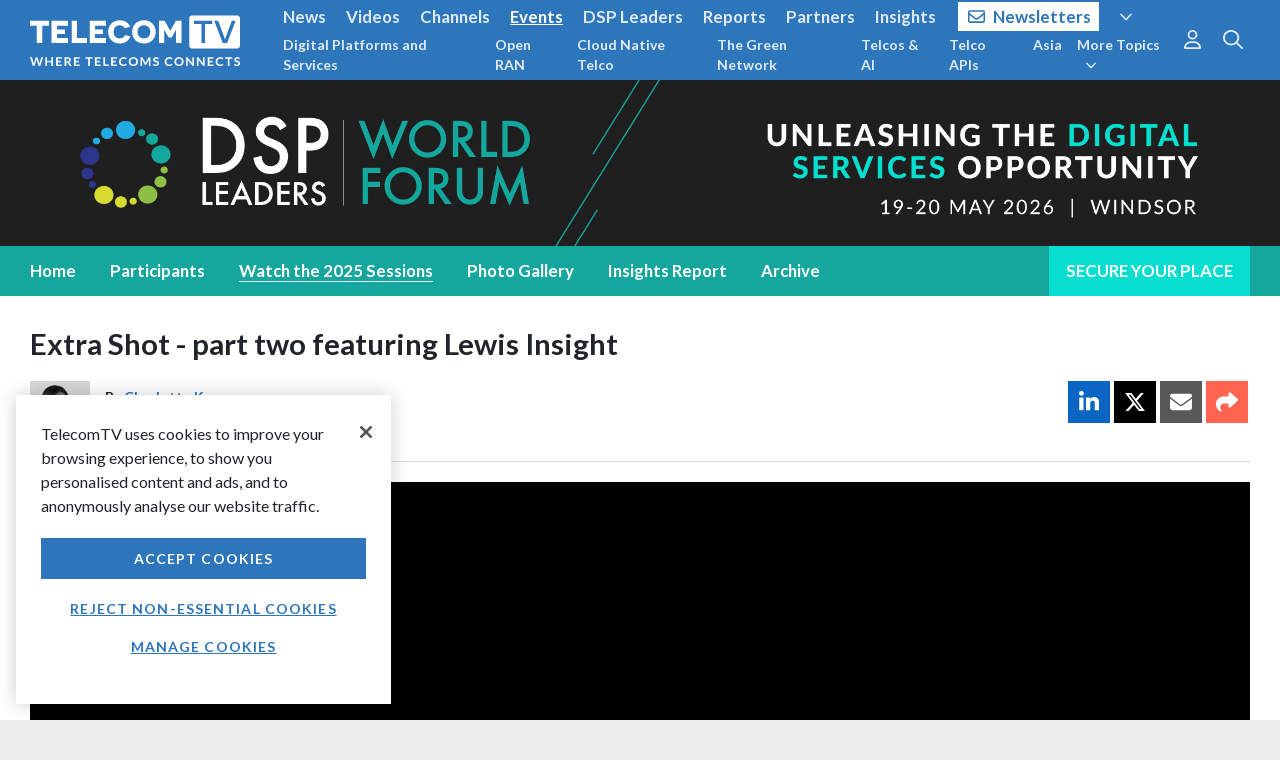

--- FILE ---
content_type: text/html; charset=utf-8
request_url: https://www.telecomtv.com/content/dsp-leaders-forum/extra-shot-part-two-featuring-lewis-insight-47777/
body_size: 9851
content:
<!DOCTYPE html>
<html lang="en" ng-app="app" ng-style="{'background-image': bg}">
<head prefix="og:http://ogp.me/ns# fb:http://ogp.me/ns/fb# article:http://ogp.me/ns/article#">
    <base href="/" />
    <meta charset="utf-8" />
    <meta name="viewport" content="width=device-width, initial-scale=1.0" />

    <script src="https://cdn-ukwest.onetrust.com/scripttemplates/otSDKStub.js" type="text/javascript" charset="UTF-8" data-domain-script="e39ad81f-d226-4fa9-9bce-82c172661804"></script>
    <script type="text/javascript">
        function getCookie(name) {
            const value = `; ${document.cookie}`;
            const parts = value.split(`; ${name}=`);
            if (parts.length === 2) return parts.pop().split(';').shift();
        }
        function updateGoogleConsent() {
            gtag('consent', 'update', {
                'analytics_storage': _ttvConsent.statistics ? 'granted' : 'denied',
                'ad_storage': _ttvConsent.ads ? 'granted' : 'denied'
            });
        }
        var consentCookie = getCookie('OptanonConsent');
        var _ttvConsent = { statistics: consentCookie === undefined || consentCookie.includes('C0002:0'), functionality: consentCookie !== undefined && consentCookie.includes('C0003:0'), tracking: consentCookie !== undefined && consentCookie.includes('C0009:0'), ads: consentCookie !== undefined && consentCookie.includes('C0004:0') };
        window.dataLayer = window.dataLayer || [];
        function gtag() { dataLayer.push(arguments); }
        updateGoogleConsent();
        function OptanonWrapper() {
            _ttvConsent.statistics = window.OnetrustActiveGroups.includes('C0002');
            _ttvConsent.functionality = window.OnetrustActiveGroups.includes('C0003');
            _ttvConsent.tracking = window.OnetrustActiveGroups.includes('C0009');
            _ttvConsent.ads = window.OnetrustActiveGroups.includes('C0004');
            updateGoogleConsent();
        }
    </script>


    <title ng-bind="title">Extra Shot - part two featuring Lewis Insight, DSP Leaders World Forum | TelecomTV</title>

    <link rel="canonical" href="https://www.telecomtv.com/content/dsp-leaders-forum/extra-shot-part-two-featuring-lewis-insight-47777/" />
    <link rel="amphtml" href="https://www.telecomtv.com/content/dsp-leaders-forum/extra-shot-part-two-featuring-lewis-insight-47777/amp/">

    <meta name="description" content=" - Join Charlotte Kan for TelecomTV’s new sister programme, the Extra Shot, recorded live at DSP Leaders World Forum 2023 for our online audience. Charlotte we…" />
    <meta name="author" content="Charlotte Kan" />

    <meta itemprop="name" content="Extra Shot - part two featuring Lewis Insight">
    <meta itemprop="description" content=" - Join Charlotte Kan for TelecomTV’s new sister programme, the Extra Shot, recorded live at DSP Leaders World Forum 2023 for our online audience. Charlotte we…">
    <meta itemprop="image" content="https://assets.telecomtv.com/assets/telecomtv/extra-shot-day-1-part-2-16548.png?w=1200">

    <meta property="og:title" content="Extra Shot - part two featuring Lewis Insight" />
    <meta property="og:type" content="article" />
    <meta property="og:url" content="https://www.telecomtv.com/content/dsp-leaders-forum/extra-shot-part-two-featuring-lewis-insight-47777/" />
    <meta property="og:image" content="https://assets.telecomtv.com/assets/telecomtv/extra-shot-day-1-part-2-16548.png?w=1200" />
    <meta property="og:description" content=" - Join Charlotte Kan for TelecomTV’s new sister programme, the Extra Shot, recorded live at DSP Leaders World Forum 2023 for our online audience. Charlotte we…" />
    <meta property="og:site_name" content="TelecomTV" />
    <meta property="og:locale" content="en_GB" />
        <meta property="og:video" content="https://www.youtube.com/embed/1f-MGYTDkuM" />
    <meta property="article:section" content="Technology" />
    <meta property="article:tag" content="DSP Leaders World Forum" />
    <meta property="article:published_time" content="2023-06-20T16:16:00Z" />
    <meta property="article:modified_time" content="2023-06-20T16:28:35Z" />
    <meta property="fb:admins" content="100003601410567" />

        <meta name="twitter:card" content="player">
        <meta name="twitter:site" content="@TelecomTV">
        <meta name="twitter:title" content="Extra Shot - part two featuring Lewis Insight">
        <meta name="twitter:description" content=" - Join Charlotte Kan for TelecomTV’s new sister programme, the Extra Shot, recorded live at DSP Leaders World Forum 2023 for our online audience. Charlotte we…">
        <meta name="twitter:image" content="https://assets.telecomtv.com/assets/telecomtv/extra-shot-day-1-part-2-16548.png?w=1024">
        <meta name="twitter:player" content="https://www.youtube.com/embed/1f-MGYTDkuM">
        <meta name="twitter:player:width" content="1920">
        <meta name="twitter:player:height" content="1080">
        <meta name="twitter:domain" content="TelecomTV.com">

        <link rel="alternate" type="application/rss+xml" href="/content/dsp-leaders-forum/rss.xml" title="RSS Feed: DSP Leaders World Forum | TelecomTV" />
    <link rel="alternate home" type="application/rss+xml" href="/content/news/rss.xml" title="RSS Feed: TelecomTV" />
    <link rel="publisher" href="https://plus.google.com/101337950560424977579" />

    <meta name="title" content="Extra Shot - part two featuring Lewis Insight" />
    <meta name="modified-date" content="2023-06-20" />
    <meta name="modified-datetime" content="2023-06-20T16:28:35Z" />
    <meta name="published-date" content="2023-06-20" />
    <meta name="published-datetime" content="2023-06-20T16:16:00Z" />
    <meta name="image" content="https://assets.telecomtv.com/assets/telecomtv/extra-shot-day-1-part-2-16548.png" />
    <meta name="description" content=" - Join Charlotte Kan for TelecomTV’s new sister programme, the Extra Shot, recorded live at DSP Leaders World Forum 2023 for our online audience. Charlotte we…" />
    <meta name="url-type" content="Content" />
        <meta name="author" content="Charlotte Kan" />
        <meta name="author-alias" content="charlotte-kan" />
            <meta name="page-type" content="Video" />
        <meta name="video-player" content="YouTube" />
        <meta name="video-duration" content="862" />
        <meta name="video-externalid" content="1f-MGYTDkuM" />
        <meta name="video-playerurl" content="https://www.youtube.com/embed/1f-MGYTDkuM" />
    <meta name="primary-tag" content="DSP Leaders World Forum" />
    <meta name="primary-tag-alias" content="dsp-leaders-forum" />
    <meta name="content-alias" content="extra-shot-part-two-featuring-lewis-insight-47777" />
    <meta name="tag-aliases" content="business-models,dsp-leaders-forum,extra-shot,global,telco-and-csp,telecoms-vendors-oems,video" />
    <meta name="tags" content="Business Models;DSP Leaders World Forum;Extra Shot;Global;Telco &amp; CSP;Telecoms Vendors &amp; OEMs;Videos" />
    <meta name="tags-authors" content="Charlotte Kan" />
    <meta name="tags-channels" content="" />
    <meta name="tags-companies" content="" />
    <meta name="tags-contenttype" content="" />
    <meta name="tags-events" content="DSP Leaders World Forum" />
    <meta name="tags-governance" content="Business Models" />
    <meta name="tags-industrysectors" content="Telco &amp; CSP;Telecoms Vendors &amp; OEMs" />
    <meta name="tags-participants" content="" />
    <meta name="tags-regions" content="Global" />
    <meta name="tags-technologies" content="" />
    <meta name="tags-topics" content="" />
    <meta name="tags-sections" content="Videos" />
    <meta name="tags-series" content="Extra Shot" />

    <script type="application/ld+json">
        [
            {
                "@context": "http://schema.org",
                "@type": "Organization",
                "name": "TelecomTV",
                "url": "https://www.telecomtv.com",
                "logo": "https://assets.telecomtv.com/assets/telecomtv/brand/ttv-logo-square.png",
                "sameAs": [
                    "https://twitter.com/TelecomTV",
                    "https://www.linkedin.com/company/telecomtv",
                    "https://www.youtube.com/user/telecomtv",
                    "https://www.instagram.com/telecomtv_official/"
                ],
                "contactPoint": [{
                    "@type": "ContactPoint",
                    "telephone": "+44-207-448-1070",
                    "contactType": "sales"
                }]
            }
            ,{
                "@context": "http://schema.org",
                "@type": "WebSite",
                "url": "https://www.telecomtv.com",
                "potentialAction": {
                "@type": "SearchAction",
                    "target": "https://www.telecomtv.com/search/?q={search_term_string}",
                    "query-input": "required name=search_term_string"
                }
            }
            ,{
                "@context": "http://schema.org",
                "@type": "BreadcrumbList",
                "itemListElement": [
                    {
                        "@type": "ListItem",
                        "position": 1,
                        "item": {
                            "@id": "https://www.telecomtv.com/content/dsp-leaders-forum/",
                            "name": "DSP Leaders World Forum"
                        }
                    }
                ]
            }
            ,{
                "@context": "http://schema.org",
                "@type": "NewsArticle",
                "mainEntityOfPage": {
                    "@type": "WebPage",
                    "@id": "https://www.telecomtv.com/content/dsp-leaders-forum/extra-shot-part-two-featuring-lewis-insight-47777/"
                },
                "headline": "Extra Shot - part two featuring Lewis Insight",
                "image": [
                    "https://assets.telecomtv.com/assets/telecomtv/extra-shot-day-1-part-2-16548.png?w=1280"
                ],
                "author": {
                    "@type": "Person",
                    "name": "Charlotte Kan"
                },
                "publisher": {
                    "@type": "Organization",
                    "name": "TelecomTV",
                    "logo": {
                        "@type": "ImageObject",
                        "url": "https://assets.telecomtv.com/assets/telecomtv/brand/ttv-logo-square.png"
                    }
                },
                "datePublished": "2023-06-20T16:16:00Z",
                "dateModified": "2023-06-20T16:28:35Z",
                "description": " - Join Charlotte Kan for TelecomTV’s new sister programme, the Extra Shot, recorded live at DSP Leaders World Forum 2023 for our online audience. Charlotte we…"
            }
            ,{
                "@context": "http://schema.org",
                "@type": "VideoObject",
                "name": "Extra Shot - part two featuring Lewis Insight",
                "description": " - Join Charlotte Kan for TelecomTV’s new sister programme, the Extra Shot, recorded live at DSP Leaders World Forum 2023 for our online audience. Charlotte we…",
                "thumbnailUrl": [
                    "https://assets.telecomtv.com/assets/telecomtv/extra-shot-day-1-part-2-16548.png?w=1280"
                ],
                "uploadDate": "2023-06-20T16:16:00Z",
                "duration": "PT14M22S",
                "contentUrl": "https://www.telecomtv.com/content/dsp-leaders-forum/extra-shot-part-two-featuring-lewis-insight-47777/",
                "embedUrl": "https://www.youtube.com/embed/1f-MGYTDkuM",
                "publisher": {
                    "@type": "Organization",
                    "name": "TelecomTV",
                    "logo": {
                        "@type": "ImageObject",
                        "url": "https://assets.telecomtv.com/assets/telecomtv/brand/ttv-logo-square.png"
                    }
                }
            }
        ]
    </script>

    <link rel="apple-touch-icon" sizes="180x180" href="/apple-touch-icon.png?v=4.84.212">
    <link rel="icon" type="image/png" sizes="32x32" href="/favicon-32x32.png?v=4.84.212">
    <link rel="icon" type="image/png" sizes="16x16" href="/favicon-16x16.png?v=4.84.212">
    <link rel="manifest" href="/site.webmanifest?v=4.84.212">
    <link rel="mask-icon" href="/safari-pinned-tab.svg?v=4.84.212" color="#2d76bb">
    <link rel="shortcut icon" href="/favicon.ico?v=4.84.212">
    <meta name="apple-mobile-web-app-title" content="TelecomTV">
    <meta name="application-name" content="TelecomTV">
    <meta name="msapplication-TileColor" content="#2b5797">
    <meta name="theme-color" content="#2d76bb">

    <meta name="robots" content="max-snippet:-1, max-image-preview:large, max-video-preview:-1" />

    <link rel="dns-prefetch" href="//api.telecomtv.com">
    <link rel="dns-prefetch" href="//assets.telecomtv.com">
    <link rel="dns-prefetch" href="//fonts.googleapis.com">
    <link rel="dns-prefetch" href="//kit.fontawesome.com">
    <link rel="dns-prefetch" href="//code.jquery.com">
    <link rel="dns-prefetch" href="//cdnjs.cloudflare.com">
    <link rel="dns-prefetch" href="//ajax.googleapis.com">
    <link rel="dns-prefetch" href="//maxcdn.bootstrapcdn.com">

    <link rel="stylesheet" href="/lib/outdatedbrowser/outdatedbrowser.min.css">
    <link rel="stylesheet" href="https://fonts.googleapis.com/css?family=Lato:300,400,400i,700">
    <link rel="stylesheet" href="https://use.typekit.net/cse2kyx.css">
    <link href="/bundles/app-css?v=3mZjwemUPdHQHzzxyarqlscnkhsQVMkX69FFwPOldv81" rel="stylesheet"/>

    <script src="https://kit.fontawesome.com/5b6354971a.js" crossorigin="anonymous"></script>

    <script type="text/javascript">
        var _ttvVersion = '4.84.212';
        var _ttvApiUrl = 'https://api.telecomtv.com';
        var _ttvAssetsUrl = 'https://assets.telecomtv.com/assets/telecomtv/';
        var _ttvUrl = 'https://www.telecomtv.com';
        var _gtm = {
            ga4: {
                id: 'G-BKQ6BY1WBE'
            }
        };
    </script>
</head>
<body>
<script type="text/javascript" src="/lib/misc/cookie-consent.js?v=4.84.212" charset="UTF-8"></script>
<div data-ng-include="'/app/layout/shell.html?v=4.84.212'">
    <div id="wrapper" data-ng-controller="Shell as vm">
        <div data-nosnippet>
<div data-ng-controller="Nav as vm" class="transition-fast" role="navigation">
    <div id="navbar-top-underlay" class="fixed-top" ng-style="{'background-image': bg}">
    </div>
    <nav class="navbar navbar-expand-md navbar-dark fixed-top" id="navbar-top">
        <div class="container-fluid wrapper">
            <div id="logo">
                <a class="navbar-brand" href="/"><img src="/img/ttv-logo-white.svg" alt="TelecomTV" class="img-fluid" /></a>
                <a class="navbar-brand-strapline d-none d-md-block" href="/"><img src="/img/ttv-where-telecoms-connects-2x.png" alt="TelecomTV" class="img-fluid" /></a>
            </div>
            <a class="navbar-toggler collapsed" href="#" data-toggle="collapse" data-target="#navbar-top-menu" aria-controls="navbar-top-menu" aria-expanded="false" aria-label="Toggle navigation">
                <i class="far fa-fw fa-bars" aria-hidden="true"></i>
            </a>
            <div class="collapse navbar-collapse" id="navbar-top-menu">
                <div class="mr-auto">
                    <ul class="navbar-nav text-lg nav-collapse-border" id="nav-top-menu">
                        <li class="nav-item" ng-class="{'active': vm.meta.section == 'news' }">
                            <a class="nav-link" href="/content/news/">News</a>
                        </li>
                        <li class="nav-item" ng-class="{'active': vm.meta.section == 'videos' }">
                            <a class="nav-link" href="/content/video/">Videos</a>
                        </li>
                        <li class="nav-item" ng-class="{'active': vm.meta.section == 'channels' }">
                            <a class="nav-link" href="/content/channels/">Channels</a>
                        </li>
                        <li class="nav-item" ng-class="{'active': vm.meta.section == 'events' }">
                            <a class="nav-link" href="/content/events/">Events</a>
                        </li>
                        <li class="nav-item d-md-none nav-item-dsp-leaders" ng-class="{'active': vm.meta.section == 'dsp-leaders' }">
                            <a class="nav-link" href="/content/dsp-leaders/">DSP Leaders</a>
                        </li>
                        <li class="nav-item d-md-none nav-item-reports" ng-class="{'active': vm.meta.section == 'reports' }">
                            <a class="nav-link" href="/content/reports/">Reports</a>
                        </li>
                        <li class="nav-item d-md-none nav-item-network-partners" ng-class="{'active': vm.meta.section == 'network-partners' }">
                            <a class="nav-link" href="/content/network-partners/">Partners</a>
                        </li>
                        <li class="nav-item d-md-none nav-item-industry-insights" ng-class="{'active': vm.meta.section == 'industry-insights' }">
                            <a class="nav-link" href="/content/industry-insights/">Insights</a>
                        </li>
                        <li class="nav-item d-md-none nav-item-newsletters nav-item-newsletters-btn" ng-class="{'active': vm.meta.section == 'newsletters' }">
                            <a class="nav-link" href="/content/newsletters/?ref=nav"><i class="far fa-envelope mr-2"></i>Newsletters</a>
                        </li>
                        <li class="nav-item d-md-none" ng-class="{'active': vm.meta.section == 'directory' }">
                            <a class="nav-link" href="/content/directory/">Directory</a>
                        </li>
                        <li class="nav-item">
                            <div class="d-none d-md-block">
                                <a class="nav-link" ng-click="vm.toggleNavPanel('more')" ng-class="{ 'text-white underline': vm.navPanel === 'more' }"><i class="far fa-angle-down ml-2"></i></a>
                            </div>
                        </li>
                    </ul>
                    <ul class="navbar-nav nav-collapse-border" id="nav-sub-menu">
                        <li class="nav-item d-md-none nav-item-digital-platforms-services">
                            <a class="nav-link" href="/content/digital-platforms-services/">Digital Platforms and Services</a>
                        </li>
                        <li class="nav-item d-md-none nav-item-open-ran">
                            <a class="nav-link" href="/content/open-ran/">Open RAN</a>
                        </li>
                        <li class="nav-item d-md-none nav-item-cloud-native">
                            <a class="nav-link" href="/content/cloud-native/">Cloud Native Telco</a>
                        </li>
                        <li class="nav-item d-md-none nav-item-green-network">
                            <a class="nav-link" href="/content/green-network/">The Green Network</a>
                        </li>
                        <li class="nav-item d-md-none nav-item-telcos-and-ai-channel">
                            <a class="nav-link" href="/content/telcos-and-ai-channel/">Telcos &amp; AI</a>
                        </li>
                        <li class="nav-item d-md-none nav-item-apis">
                            <a class="nav-link" href="/content/apis/">Telco APIs</a>
                        </li>
                        <li class="nav-item d-md-none nav-item-apac">
                            <a class="nav-link" href="/content/apac/">Asia</a>
                        </li>
                        <li class="nav-item d-md-none">
                            <a class="nav-link" href="/content/next-gen-telco-infra/">Next-Gen Telco Infra</a>
                        </li>
                        <li class="nav-item d-md-none">
                            <a class="nav-link" href="/content/telco-public-cloud/">Telcos and Public Cloud</a>
                        </li>
                        <li class="nav-item d-md-none">
                            <a class="nav-link" href="/content/5g/">5G Evolution</a>
                        </li>
                        <li class="nav-item d-md-none">
                            <a class="nav-link" href="/content/automotive/">Telcos &amp; Autos</a>
                        </li>
                        <li class="nav-item d-md-none">
                            <a class="nav-link" href="/content/access-evolution/">Access Evolution</a>
                        </li>
                        <li class="nav-item d-md-none">
                            <a class="nav-link" href="/content/network-automation/">Network Automation</a>
                        </li>
                        <li class="nav-item d-md-none">
                            <a class="nav-link" href="/content/6g/">6G Research and Innovation</a>
                        </li>
                        <li class="nav-item d-md-none">
                            <a class="nav-link" href="/content/private-networks/">Private Networks</a>
                        </li>
                        <li class="nav-item d-md-none">
                            <a class="nav-link" href="/content/security/">Security</a>
                        </li>
                        <li class="nav-item">
                            <div class="d-none d-md-block">
                                <a class="nav-link" ng-click="vm.toggleNavPanel('more-topics')" ng-class="{ 'text-white underline': vm.navPanel === 'more-topics' }">More Topics<i class="far fa-angle-down ml-2"></i></a>
                            </div>
                        </li>
                    </ul>
                </div>
                <div class="d-none d-md-block text-lg nav-panel" ng-class="{ 'nav-panel-show': vm.navPanel === 'more' }" id="nav-more">
                    <div class="container-fluid wrapper">
                        <ul class="navbar-nav float-right">
                            <li class="nav-item"><a class="nav-link" ng-click="vm.setNavPanel(null)"><i class="far fa-times text-normal"></i></a></li>
                        </ul>
                        <div class="mr-5">
                            <ul class="navbar-nav float-left">
                                <li class="nav-item nav-item-dsp-leaders" ng-class="{'active': vm.meta.section == 'dsp-leaders' }">
                                    <a class="nav-link" href="/content/dsp-leaders/">DSP Leaders</a>
                                </li>
                                <li class="nav-item nav-item-reports" ng-class="{'active': vm.meta.section == 'reports' }">
                                    <a class="nav-link" href="/content/reports/">Reports</a>
                                </li>
                                <li class="nav-item nav-item-network-partners" ng-class="{'active': vm.meta.section == 'network-partners' }">
                                    <a class="nav-link" href="/content/network-partners/">Partners</a>
                                </li>
                                <li class="nav-item nav-item-industry-insights" ng-class="{'active': vm.meta.section == 'industry-insights' }">
                                    <a class="nav-link" href="/content/industry-insights/">Insights</a>
                                </li>
                                <li class="nav-item" ng-class="{'active': vm.meta.section == 'directory' }">
                                    <a class="nav-link" href="/content/directory/">Directory</a>
                                </li>
                                <li class="nav-item nav-item-newsletters nav-item-newsletters-btn" ng-class="{'active': vm.meta.section == 'newsletters' }">
                                    <a class="nav-link" href="/content/newsletters/?ref=nav"><i class="far fa-envelope mr-2"></i>Newsletters</a>
                                </li>
                                <li class="nav-item">
                                    <span class="navbar-text nav-link no-hover ml-2">|</span>
                                </li>
                            </ul>
                            <ul class="navbar-nav float-left">
                                <li class="nav-item">
                                    <a class="nav-link" href="/content/about/">About</a>
                                </li>
                                <li class="nav-item">
                                    <span class="navbar-text nav-link no-hover">|</span>
                                </li>
                                <li class="nav-item">
                                    <a class="nav-link" href="/pages/contact/">Contact</a>
                                </li>
                                <li class="nav-item">
                                    <span class="navbar-text nav-link no-hover">|</span>
                                </li>
                            </ul>
                            <ul class="navbar-nav float-left">
                                <li class="nav-item">
                                    <span class="navbar-text">
                                        Connect with us
                                    </span>
                                </li>
                                <li class="nav-item">
                                    <a class="nav-link" href="https://twitter.com/TelecomTV" target="_blank"><i class="fab fa-lg fa-x-twitter"></i></a>
                                </li>
                                <li class="nav-item">
                                    <a class="nav-link" href="https://www.linkedin.com/company/telecomtv" target="_blank"><i class="fab fa-lg fa-linkedin"></i></a>
                                </li>
                                <li class="nav-item">
                                    <a class="nav-link" href="https://www.youtube.com/user/telecomtv" target="_blank"><i class="fab fa-lg fa-youtube"></i></a>
                                </li>
                                <li class="nav-item">
                                    <a class="nav-link" href="https://www.instagram.com/telecomtv_official/" target="_blank"><i class="fab fa-lg fa-instagram"></i></a>
                                </li>
                            </ul>
                        </div>
                    </div>
                </div>
                <div class="d-none d-md-block text-md nav-panel" ng-class="{ 'nav-panel-show': vm.navPanel === 'more-topics' }" id="nav-more-topics">
                    <div class="container-fluid wrapper">
                        <ul class="navbar-nav float-right">
                            <li class="nav-item"><a class="nav-link" ng-click="vm.setNavPanel(null)"><i class="far fa-times text-normal"></i></a></li>
                        </ul>
                        <div class="mr-5">
                            <ul class="navbar-nav d-block list-inline">
                                <li class="nav-item nav-item-digital-platforms-services">
                                    <a class="nav-link" href="/content/digital-platforms-services/">Digital Platforms and Services</a>
                                </li>
                                <li class="nav-item nav-item-open-ran">
                                    <a class="nav-link" href="/content/open-ran/">Open RAN</a>
                                </li>
                                <li class="nav-item nav-item-cloud-native">
                                    <a class="nav-link" href="/content/cloud-native/">Cloud Native Telco</a>
                                </li>
                                <li class="nav-item nav-item-green-network">
                                    <a class="nav-link" href="/content/green-network/">The Green Network</a>
                                </li>
                                <li class="nav-item nav-item-telcos-and-ai-channel">
                                    <a class="nav-link" href="/content/telcos-and-ai-channel/">Telcos &amp; AI</a>
                                </li>
                                <li class="nav-item nav-item-apis">
                                    <a class="nav-link" href="/content/apis/">Telco APIs</a>
                                </li>
                                <li class="nav-item nav-item-apac">
                                    <a class="nav-link" href="/content/apac/">Asia</a>
                                </li>
                                <li class="nav-item">
                                    <a class="nav-link" href="/content/next-gen-telco-infra/">Next-Gen Telco Infra</a>
                                </li>
                                <li class="nav-item">
                                    <a class="nav-link" href="/content/telco-public-cloud/">Telcos and Public Cloud</a>
                                </li>
                                <li class="nav-item">
                                    <a class="nav-link" href="/content/5g/">5G Evolution</a>
                                </li>
                                <li class="nav-item">
                                    <a class="nav-link" href="/content/automotive/">Telcos &amp; Autos</a>
                                </li>
                                <li class="nav-item">
                                    <a class="nav-link" href="/content/access-evolution/">Access Evolution</a>
                                </li>
                                <li class="nav-item">
                                    <a class="nav-link" href="/content/network-automation/">Network Automation</a>
                                </li>
                                <li class="nav-item">
                                    <a class="nav-link" href="/content/6g/">6G Research and Innovation</a>
                                </li>
                                <li class="nav-item">
                                    <a class="nav-link" href="/content/private-networks/">Private Networks</a>
                                </li>
                                <li class="nav-item">
                                    <a class="nav-link" href="/content/security/">Security</a>
                                </li>
                            </ul>
                        </div>
                    </div>
                </div>
                <ul class="navbar-nav d-md-none nav-collapse-border">
                    <li class="nav-item">
                        <span class="navbar-text pl-0">Connect with TelecomTV</span>
                    </li>
                    <li class="nav-item">
                        <a class="nav-link d-inline mr-2" href="https://twitter.com/TelecomTV" target="_blank"><i class="fab fa-lg fa-x-twitter"></i></a>
                        <a class="nav-link d-inline mr-2" href="https://www.linkedin.com/company/telecomtv" target="_blank"><i class="fab fa-lg fa-linkedin"></i></a>
                        <a class="nav-link d-inline mr-2" href="https://www.youtube.com/user/telecomtv" target="_blank"><i class="fab fa-lg fa-youtube"></i></a>
                    </li>
                </ul>
                <ul class="navbar-nav d-md-none nav-collapse-border">
                    <li class="nav-item">
                        <a class="nav-link" href="/content/about/">About</a>
                    </li>
                    <li class="nav-item">
                        <a class="nav-link" href="/pages/privacy/">Privacy</a>
                    </li>
                    <li class="nav-item">
                        <a class="nav-link" href="/pages/help/">Help</a>
                    </li>
                    <li class="nav-item">
                        <a class="nav-link" href="/pages/contact/">Contact</a>
                    </li>
                </ul>
                <nav id="nav-options" class="navbar-nav">
                    <ul class="navbar-nav mr-2 nav-collapse-border">
                        <li class="nav-item dropdown">
                            <div class="d-md-none">
                                <div>
                                    <a class="nav-link" href="/user/login/">Sign In</a>
                                    <a class="nav-link" href="/user/register/">Register</a>
                                    <a class="nav-link" href="/content/newsletters/?ref=nav">Subscribe</a>
                                </div>
                            </div>
                            <div class="d-none d-md-block text-lg">
                                <a class="nav-link text-xl" ng-click="vm.toggleNavPanel('user')" ng-class="{ 'text-primary': vm.navPanel === 'user' }"><i class="far fa-user"></i></a>
                                <div class="nav-panel" ng-class="{ 'nav-panel-show': vm.navPanel === 'user' }">
                                    <div class="container-fluid wrapper">
                                        <div>
                                            <ul class="navbar-nav float-right">
                                                <li class="nav-item"><a class="nav-link" href="/content/newsletters/?ref=nav">Subscribe</a></li>
                                                <li class="nav-item"><a class="nav-link ml-4" href="/user/login/">Sign In</a></li>
                                                <li class="nav-item"><a class="nav-link" href="/user/register/">Register</a></li>
                                                <li class="nav-item"><a class="nav-link" ng-click="vm.setNavPanel(null)"><i class="far fa-times text-normal"></i></a></li>
                                            </ul>
                                        </div>
                                    </div>
                                </div>
                            </div>
                        </li>
                    </ul>
                    <div class="d-md-none">
                        <form class="form-inline" ng-submit="vm.search()">
                            <div class="input-group">
                                <input type="text" class="form-control" placeholder="Search..." ng-model="vm.searchInput" id="searchInput" autocomplete="off">
                                <button type="submit" class="btn btn-dark border-0 search-submit-button-nav"><i class="far fa-search"></i><span class="sr-only">Search</span></button>
                            </div>
                        </form>
                    </div>
                    <div class="d-none d-md-block">
                        <ul class="nav flex-column text-xl">
                            <li class="nav-item">
                                <a class="nav-link" ng-click="vm.toggleNavPanel('search')" ng-class="{ 'text-primary': vm.navPanel === 'search' }"><i class="far fa-search"></i><span class="sr-only">Search</span></a>
                            </li>
                        </ul>
                        <div class="nav-panel" ng-class="{ 'nav-panel-show': vm.navPanel === 'search' }">
                            <div class="container-fluid wrapper">
                                <form class="form-inline float-right" ng-submit="vm.search()">
                                    <div class="input-group">
                                        <input type="text" class="form-control" placeholder="Search..." ng-model="vm.searchInput" id="searchInputPanel" autocomplete="off">
                                        <span class="input-group-btn">
                                            <button type="submit" class="btn btn-primary border-0 search-submit-button-nav"><i class="far fa-search"></i><span class="sr-only">Search</span></button>
                                        </span>
                                        <span class="input-group-btn">
                                            <a class="btn" ng-click="vm.setNavPanel(null)"><i class="far fa-times"></i></a>
                                        </span>
                                    </div>
                                </form>
                            </div>
                        </div>
                    </div>
                </nav>
            </div>
        </div>
    </nav>
</div>
        </div>
        <main id="main">
            <div id="app-view">
                
<section>
    <div>
        <section>
            <div class="bg-white">
                <header class="container-fluid wrapper py-5">
                    <h1 class="text-xxxl mb-0"><a href="/content/dsp-leaders-forum/" class="text-body">DSP Leaders World Forum</a></h1>
                </header>
            </div>
            <div class="container-fluid wrapper content-min-height pt-5">
                <div class="row">
                    <div class="col-12 col-sm-auto mr-auto" id="content">
<article class="card content">
    <div class="card-block padded pb-0">
        <div class="clearfix mb-1 card-info-tag">
            <h3 class="card-tag float-left mb-0"><a href="/content/dsp-leaders-forum/">DSP Leaders World Forum</a></h3>
        </div>
        <h1 class="card-title mb-3">Extra Shot - part two featuring Lewis Insight</h1>
        <div class="clearfix content-info">
                    <div class="float-left media content-info-single-author">
                        <img class="d-flex align-self-center mr-3" src="https://assets.telecomtv.com/assets/telecomtv//authors/charlotte-kan.jpg?w=60&h=60&crop=auto" alt="Charlotte Kan">
                        <div class="media-body">
                            <h6 class="mt-2 pb-1 mb-0">By <a href="/content/charlotte-kan/">Charlotte Kan</a></h6>
                            <p class="pt-1 text-muted mb-0 content-date">Jun 20, 2023</p>
                        </div>
                    </div>
        </div>
    </div>
        <div class="first-chapter">
                    <div class="card-block fullwidth">
                        <div class="embed-responsive embed-responsive-16by9 video-player">
                            <iframe src="https://www.youtube.com/embed/1f-MGYTDkuM?modestbranding=1&rel=0" loading="lazy" width="910" height="512" frameborder="0" scrolling="auto" allowfullscreen></iframe>
                        </div>
                        <div class="px-5 pt-2">
                            <div class="clearfix">
                                <p class="float-sm-left figure-caption mb-0"></p>
                                                                    <p class="float-sm-right figure-caption mb-0"><a data-toggle="collapse" data-target="#embed0" class="text-muted"><i class="fal fa-code mr-1"></i>Embed</a></p>
                            </div>
                            <div class="collapse" id="embed0">
                                <div class="alert alert-light mb-0 mt-2">
                                    <p class="mb-2">To embed our video on your website copy and paste the code below:</p>
                                    <code>&lt;iframe src=&quot;https://www.youtube.com/embed/1f-MGYTDkuM?modestbranding=1&amp;rel=0&quot; width=&quot;970&quot; height=&quot;546&quot; frameborder=&quot;0&quot; scrolling=&quot;auto&quot; allowfullscreen&gt;&lt;/iframe&gt;</code>
                                </div>
                            </div>
                                                        
                        </div>
                    </div>
        </div>
            
    <div class="card-block">
        <div class="row">
            <div class="col order-lg-2 pt-3">
                    <div class="card-chapter">
                                <div>
                                        <h2>Extra Shot with Charlotte Kan</h2>
                                    <div class="content-body"><p>Join Charlotte Kan for TelecomTV&rsquo;s new sister programme, the Extra Shot, recorded live at DSP Leaders World Forum 2023 for our online audience. Charlotte welcomes speakers, attendees and analysts to the Extra Shot stage for instant analysis and reactions to each session, as well as the low-down on the 2023 forum.&nbsp;</p>

<p><strong>Previous Session:</strong>&nbsp;<a href="https://www.telecomtv.com/content/dsp-leaders-forum/from-telco-to-techco-the-impact-of-next-gen-operations-on-skills-talent-acquisition-and-retention-47497/">From telco to techco: The impact of next-gen operations on skills, talent acquisition and retention</a></p>

<p><strong>Next Session:&nbsp;</strong><a href="https://www.telecomtv.com/content/dsp-leaders-forum/achieving-maximum-operational-efficiency-how-service-providers-can-best-operate-at-speed-and-scale-47509/">Achieving maximum operational efficiency: How service providers can best operate at speed and scale</a></p>

<p>Featuring:</p>

<ul>
	<li>Chris Lewis, Managing Director, Lewis Insight</li>
</ul>

<p><em>Broadcast live on 23rd May 2023 at DSP Leaders World Forum</em></p>
</div>
                                </div>
                    </div>
            </div>
        </div>
    </div>
    
    
</article>
                    </div>
                    <div class="col" id="sidebar" data-nosnippet>
<h2>Latest Videos</h2>
<div>    <div class="row">
            <div class="col col-12">
                <div class="card compact">    <div class="card-block fullwidth pt-0 card-image video-overlay-container">
        <a href="/content/the-great-telco-debate/the-great-telco-debate-2025-highlights-54631/">
            <div class="img-container-16-9">
                <img class="card-img img-fluid" src="https://assets.telecomtv.com/assets/telecomtv/gtd-25-highlights-v1-10-21591.jpg?w=640&h=360&crop=auto">
            </div>
                <span class="video-overlay">
                        <span>2:34</span>
                    <i class="i-play"></i>
                </span>
        </a>
    </div>
<div class="card-block">
        <div class="clearfix mb-2">
            <h3 class="card-tag float-left mb-0"><a href="/content/the-great-telco-debate/">The Great Telco Debate</a></h3>
        </div>
    <h4 class="card-title mb-0"><a href="/content/the-great-telco-debate/the-great-telco-debate-2025-highlights-54631/">The Great Telco Debate 2025 highlights</a></h4>
</div></div>
            </div>
            <div class="col col-12">
                <div class="card compact">    <div class="card-block fullwidth pt-0 card-image video-overlay-container">
        <a href="/content/the-digital-sovereignty-forum/digital-sovereignty-forum-2025-highlights-and-insights-54630/">
            <div class="img-container-16-9">
                <img class="card-img img-fluid" src="https://assets.telecomtv.com/assets/telecomtv/dsf-25-highlights-25-v20-21590.jpg?w=640&h=360&crop=auto">
            </div>
                <span class="video-overlay">
                        <span>2:01</span>
                    <i class="i-play"></i>
                </span>
        </a>
    </div>
<div class="card-block">
        <div class="clearfix mb-2">
            <h3 class="card-tag float-left mb-0"><a href="/content/the-digital-sovereignty-forum/">The Digital Sovereignty Forum</a></h3>
        </div>
    <h4 class="card-title mb-0"><a href="/content/the-digital-sovereignty-forum/digital-sovereignty-forum-2025-highlights-and-insights-54630/">Digital Sovereignty Forum 2025 highlights and insights</a></h4>
</div></div>
            </div>
            <div class="col col-12">
                <div class="card compact">    <div class="card-block fullwidth pt-0 card-image video-overlay-container">
        <a href="/content/ai/telcos-as-the-backbone-for-the-ai-era-54574/">
            <div class="img-container-16-9">
                <img class="card-img img-fluid" src="https://assets.telecomtv.com/assets/telecomtv/25304-eric-van-vliet-dell-gtd-0-21559.jpg?w=640&h=360&crop=auto">
            </div>
                <span class="video-overlay">
                        <span>16:08</span>
                    <i class="i-play"></i>
                </span>
        </a>
    </div>
<div class="card-block">
        <div class="clearfix mb-2">
            <h3 class="card-tag float-left mb-0"><a href="/content/ai/">The AI-Native Telco</a></h3>
        </div>
    <h4 class="card-title mb-0"><a href="/content/ai/telcos-as-the-backbone-for-the-ai-era-54574/">Telcos as the backbone for the AI era</a></h4>
</div></div>
            </div>
            <div class="col col-12">
                <div class="card compact">    <div class="card-block fullwidth pt-0 card-image video-overlay-container">
        <a href="/content/ericsson-goodbye-son-hello-rapps/goodbye-son-hello-rapps-54526/">
            <div class="img-container-16-9">
                <img class="card-img img-fluid" src="https://assets.telecomtv.com/assets/telecomtv/25269-ericsson-goodbye-son-panel-1-v1-10-21513.jpg?w=640&h=360&crop=auto">
            </div>
                <span class="video-overlay">
                        <span>30:48</span>
                    <i class="i-play"></i>
                </span>
        </a>
    </div>
<div class="card-block">
        <div class="clearfix mb-2">
            <h3 class="card-tag float-left mb-0"><a href="/content/ericsson-goodbye-son-hello-rapps/">Ericsson:  Goodbye SON, hello rApps</a></h3>
        </div>
    <h4 class="card-title mb-0"><a href="/content/ericsson-goodbye-son-hello-rapps/goodbye-son-hello-rapps-54526/">Goodbye SON, hello rApps</a></h4>
</div></div>
            </div>
    </div>
</div>
                    </div>
                </div>
            </div>

        </section>
    </div>
</section>


            </div>
        </main>
        <div data-nosnippet>
<footer role="navigation" class="text-white links-white">
    <nav id="app-footer">
        <div class="container-fluid wrapper">
            <div class="row justify-content-between">
                <div class="col-auto d-none d-md-block">
                    <img src="/img/ttv-logo-stacked.svg" alt="TelecomTV" class="img-fluid footer-brand-logo-ttv" />
                </div>
                <div class="col-sm-auto">
                    <h6>Company</h6>
                    <ul class="list-unstyled">
                        <li><a href="/content/about/">About Us</a></li>
                        <li><a href="/content/media-kit/">Media Kit</a></li>
                        <li><a href="/content/careers/">Careers</a></li>
                        <li><a href="/pages/contact/">Contact Us</a></li>
                    </ul>
                </div>
                <div class="col-sm-auto">
                    <h6>Our Brands</h6>
                    <ul class="list-unstyled">
                        <li><a href="/content/dsp-leaders-forum/">DSP Leaders World Forum</a></li>
                        <li><a href="/content/the-great-telco-debate/">Great Telco Debate</a></li>
                        <li><a href="/content/events/">TelecomTV Events</a></li>
                    </ul>
                </div>
                <div class="col-sm-auto">
                    <h6><a href="/pages/contact/">Get In Touch</a></h6>
                    <address>
                        <a href="/cdn-cgi/l/email-protection#60090e060f2014050c05030f0d14164e030f0d"><span class="__cf_email__" data-cfemail="9df4f3fbf2dde9f8f1f8fef2f0e9ebb3fef2f0">[email&#160;protected]</span></a><br/>
                        <a href="tel:+442074481070">+44 (0) 207 448&nbsp;1070</a>
                    </address>
                </div>
                <div class="col-sm-auto">
                    <h6>Connect With Us</h6>
                    <div class="d-inline d-sm-block">
                        <a class="d-inline text-xxxl" href="https://twitter.com/TelecomTV" target="_blank"><i class="fab fa-fw fa-x-twitter mr-3"></i></a>
                        <a class="d-inline text-xxxl" href="https://www.linkedin.com/company/telecomtv" target="_blank"><i class="fab fa-fw fa-linkedin mr-3"></i></a>
                        <a class="d-inline text-xxxl" href="https://www.youtube.com/user/telecomtv" target="_blank"><i class="fab fa-fw fa-youtube mr-3"></i></a>
                        <a class="d-inline text-xxxl" href="https://www.instagram.com/telecomtv_official/" target="_blank"><i class="fab fa-fw fa-instagram"></i></a>
                    </div>
                </div>
            </div>
            <hr />
            <ul class="list-unstyled list-inline">
                <li><a href="/pages/privacy/" class="underline">Privacy</a></li>
                <li><a href="/pages/cookies/" class="underline">Cookies</a></li>
                <li><a href="/pages/terms/" class="underline">Terms of Use</a></li>
                <li><a href="/pages/legal/" class="underline">Legal Notices</a></li>
                <li><a href="/pages/help/" class="underline">Help</a></li>
            </ul>
            <p>TelecomTV is produced by the team at Decisive Media.</p>
            <p>&copy; Decisive Media Limited 2026. All rights reserved. All brands and products are the trademarks of their respective holder(s).</p>
        </div>
    </nav>
</footer>
        </div>
    </div>
</div>

<div id="outdated" data-nosnippet></div>
<script data-cfasync="false" src="/cdn-cgi/scripts/5c5dd728/cloudflare-static/email-decode.min.js"></script><script src="/lib/outdatedbrowser/outdatedbrowser.min.js"></script>
<script type="text/javascript">
    function addLoadEvent(func) {
        var oldonload = window.onload;
        if (typeof window.onload != 'function') {
            window.onload = func;
        } else {
            window.onload = function() {
                if (oldonload) {
                    oldonload();
                }
                func();
            }
        }
    }

    addLoadEvent(function() {
        outdatedBrowser({
            bgColor: '#f25648',
            color: '#ffffff',
            lowerThan: 'transform',
            languagePath: '/lib/outdatedbrowser/lang/en.html'
        })
    });
</script>

<script type="text/javascript">
    (function(w,d,s,l,i){w[l]=w[l]||[];w[l].push({'gtm.start':
        new Date().getTime(),event:'gtm.js'});var f=d.getElementsByTagName(s)[0],
        j=d.createElement(s),dl=l!='dataLayer'?'&l='+l:'';j.async=true;j.src=
        'https://www.googletagmanager.com/gtm.js?id='+i+dl;f.parentNode.insertBefore(j,f);
    })(window, document, 'script', 'dataLayer', 'GTM-PXCDZC7');
</script>

<script type="text/plain" class="optanon-category-C0009">
    var _cio = _cio || [];
    (function() {
        var a, b, c;
        a = function(f) { return function() { _cio.push([f].concat(Array.prototype.slice.call(arguments, 0))) } };
        b = [
            "load", "identify",
            "sidentify", "track", "page"
        ];
        for (c = 0; c < b.length; c++) {
            _cio[b[c]] = a(b[c])
        };
        var t = document.createElement('script'),
            s = document.getElementsByTagName('script')[0];
        t.async = true;
        t.id = 'cio-tracker';
        t.setAttribute('data-site-id', '4db8bf25717b3d906392');
        t.setAttribute('data-use-array-params', 'true');
        t.setAttribute('data-in-app-org-id', '911f7083-d506-475c-858d-fe146d6a2a05');
        t.setAttribute('data-use-in-app', 'true');
        t.src = 'https://assets.customer.io/assets/track-eu.js';
        s.parentNode.insertBefore(t, s);
    })();
</script>

<script src="https://code.jquery.com/jquery-3.2.1.min.js" integrity="sha256-hwg4gsxgFZhOsEEamdOYGBf13FyQuiTwlAQgxVSNgt4=" crossorigin="anonymous"></script>
<script>window.jQuery || document.write('<script src="/lib/jquery/jquery.min.js?v=4.84.212"><\/script>')</script>

<script src="https://cdnjs.cloudflare.com/ajax/libs/popper.js/1.12.9/umd/popper.min.js" integrity="sha384-ApNbgh9B+Y1QKtv3Rn7W3mgPxhU9K/ScQsAP7hUibX39j7fakFPskvXusvfa0b4Q" crossorigin="anonymous"></script>
<script>window.Tether || document.write('<script src="/lib/popper/popper.min.js?v=4.84.212"><\/script>')</script>

<script src="https://cdnjs.cloudflare.com/ajax/libs/angular.js/1.5.3/angular.min.js" integrity="sha512-2J3JEEO/NYZcmStMmq+oRlcKCz0mTOF6/OLwQxSc7y/WmhHgN0165ZAy/vuRBI0qUVtxYFOPv0atuXMxuCIZnQ==" crossorigin="anonymous"></script>
<script>window.angular || document.write('<script src="/lib/angular/angular.min.js?v=4.84.212"><\/script>');</script>

<script src="https://maxcdn.bootstrapcdn.com/bootstrap/4.0.0/js/bootstrap.min.js" integrity="sha384-JZR6Spejh4U02d8jOt6vLEHfe/JQGiRRSQQxSfFWpi1MquVdAyjUar5+76PVCmYl" crossorigin="anonymous"></script>
<script>$.fn.modal || document.write('<script src="/lib/bootstrap/js/bootstrap.min.js?v=4.84.212"><\/script>')</script>

<script src="https://cdnjs.cloudflare.com/ajax/libs/moment.js/2.18.1/moment.min.js" integrity="sha256-1hjUhpc44NwiNg8OwMu2QzJXhD8kcj+sJA3aCQZoUjg=" crossorigin="anonymous"></script>
<script>window.moment || document.write('<script src="/lib/moment/moment.min.js?v=4.84.212"><\/script>')</script>

<script src="/bundles/lib-js?v=WfKIyunu-nQXKw_039eKH0d29ObZXrqLF4Whs_Aqk2k1"></script>

<script src="/bundles/app-js?v=z2FHF4cX4bVw0OwEat61r-GHvEJtCgnnCyVhtJJTne01"></script>


<script>(function(){function c(){var b=a.contentDocument||a.contentWindow.document;if(b){var d=b.createElement('script');d.innerHTML="window.__CF$cv$params={r:'9bfcf53faea490ce',t:'MTc2ODcyNzQxMw=='};var a=document.createElement('script');a.src='/cdn-cgi/challenge-platform/scripts/jsd/main.js';document.getElementsByTagName('head')[0].appendChild(a);";b.getElementsByTagName('head')[0].appendChild(d)}}if(document.body){var a=document.createElement('iframe');a.height=1;a.width=1;a.style.position='absolute';a.style.top=0;a.style.left=0;a.style.border='none';a.style.visibility='hidden';document.body.appendChild(a);if('loading'!==document.readyState)c();else if(window.addEventListener)document.addEventListener('DOMContentLoaded',c);else{var e=document.onreadystatechange||function(){};document.onreadystatechange=function(b){e(b);'loading'!==document.readyState&&(document.onreadystatechange=e,c())}}}})();</script></body>
</html>


--- FILE ---
content_type: text/html; charset=utf-8
request_url: https://www.telecomtv.com/layout/tag/dsp-leaders-forum/detail/
body_size: 47
content:
<section data-ng-controller="ContentDetailLayout as vm" class="text-inverse links-white channel">
    <div ng-include="'/layout/dsp-leaders-forum-header'"></div>
    <app-nav layout="/layout/dsp-leaders-forum-nav" active-item="videos"></app-nav>
    <div class="content-body card pb-0 px-3 px-sm-0 mb-0">
        <div style="background: #fff;">
            <div class="container-fluid wrapper pb-5">
                <app-content-detail content="vm.content" ng-if="vm.loaded"></app-content-detail>
            </div>
        </div>
    </div>
    <div ng-include="'/layout/dsp-leaders-forum-footer'"></div>
</section>
<div ng-include="'/layout/widget-footer'"></div>

--- FILE ---
content_type: text/html; charset=utf-8
request_url: https://www.telecomtv.com/layout/dsp-leaders-forum-nav
body_size: 442
content:
<div class="bg-channel" ng-style="{'background-color': vm.activeItem === 'home' ? '#1f1f1f' : ''}">
    <div class="container-fluid wrapper">
        <nav class="navbar navbar-expand-md navbar-dark text-lg navbar-tabs">
            <button class="navbar-toggler collapsed ml-3" type="button" data-toggle="collapse" data-target="#section-nav"> Page Menu<i class="fal fa-angle-down ml-3"></i> </button>
            <div class="d-md-none ml-3 cnt-nav-link" style="background-color: #08ded0;" ng-if="vm.activeItem !== 'home'">
                <a href="/content/dsp-leaders-forum-booking/" class="text-uppercase text-bold">Secure your place</a>
            </div>
            <div class="collapse navbar-collapse" id="section-nav">
                <ul class="navbar-nav navbar-collapse">
                    <li class="cnt-nav-item"> <a class="cnt-nav-link pl-md-0" ng-class="{'active': vm.activeItem === 'home'}" href="/content/dsp-leaders-forum/">Home</a> </li>
                    <li class="cnt-nav-item"> <a class="cnt-nav-link" ng-class="{'active': vm.activeItem === 'participants'}" href="/content/dsp-leaders-forum-participants/">Participants</a> </li>
                    <!-- <li class="cnt-nav-item"> <a class="cnt-nav-link" ng-class="{'active': vm.activeItem === 'agenda'}" href="/content/dsp-leaders-forum-agenda-day-2/">Agenda</a> </li> -->
                    <!-- <li class="cnt-nav-item"> <a class="cnt-nav-link" ng-class="{'active': vm.activeItem === 'vip'}" href="/content/dsp-leaders-forum-vip/">Pass Options</a> </li> -->
                    <!-- <li class="cnt-nav-item"> <a class="cnt-nav-link" ng-class="{'active': vm.activeItem === 'csp-vip-pass'}" href="/content/dsp-leaders-forum-csp-vip-pass/">CSPs Go Free</a> </li> -->
                    <!-- <li class="cnt-nav-item"> <a class="cnt-nav-link" ng-class="{'active': vm.activeItem === 'online-registration'}" href="/content/dsp-leaders-forum-live-broadcast/dsp-leaders-world-forum-2025-live-broadcast-53048/">Watch the live broadcast</a> </li> -->
                    <!-- <li class="cnt-nav-item"> <a class="cnt-nav-link" ng-class="{'active': vm.activeItem === 'poll'}" href="/content/dsp-leaders-forum-poll/">Polls</a> </li> -->
                    <!-- <li class="cnt-nav-item"> <a class="cnt-nav-link" ng-class="{'active': vm.activeItem === 'pinball'}" href="/content/dsp-leaders-forum-pinball/">Pinball</a> </li> -->
                    <!-- <li class="cnt-nav-item"> <a class="cnt-nav-link" ng-class="{'active': vm.activeItem === 'live-broadcast'}" href="/content/dsp-leaders-forum-live-broadcast/dsp-leaders-world-forum-2024-live-broadcast-50463/">Live Broadcast</a> </li> -->
                    <!-- <li class="cnt-nav-item"> <a class="cnt-nav-link" ng-class="{'active': vm.activeItem === 'location'}" href="/content/dsp-leaders-forum-location/">Venue</a> </li> -->
                    <li class="cnt-nav-item"> <a class="cnt-nav-link" ng-class="{'active': vm.activeItem === 'videos'}" href="/content/dsp-leaders-forum-videos/">Watch the 2025 Sessions</a> </li>
                    <li class="cnt-nav-item"> <a class="cnt-nav-link" ng-class="{'active': vm.activeItem === 'photos'}" href="https://www.flickr.com/photos/144026625@N02/albums/72177720326662473/" target="_blank">Photo Gallery</a> </li>
                    <li class="cnt-nav-item"> <a class="cnt-nav-link" ng-class="{'active': vm.activeItem === 'report'}" href="/content/dsp-leaders-forum-report/dsp-leaders-world-forum-2025-report-53256/">Insights Report</a> </li>
                    <li class="cnt-nav-item"> <a class="cnt-nav-link" ng-class="{'active': vm.activeItem === 'archive'}" href="/content/dsp-leaders-forum-archive/">Archive</a> </li>
                </ul>
                <ul class="navbar-nav" ng-if="vm.activeItem !== 'home'">
                    <li class="cnt-nav-item" style="background-color: #08ded0;"> <a class="cnt-nav-link text-white text-center text-uppercase" href="/content/dsp-leaders-forum-booking/">Secure your place</a> </li>
                </ul>
                <ul class="navbar-nav" ng-if="vm.activeItem === 'home'">
                    <li class="cnt-nav-item bg-channel"> <a class="cnt-nav-link text-white text-center text-uppercase" href="/content/dsp-leaders-forum-booking/">Secure your place</a> </li>
                </ul>
            </div>
        </nav>
    </div>
</div>

--- FILE ---
content_type: text/html; charset=utf-8
request_url: https://www.telecomtv.com/layout/dsp-leaders-forum-header
body_size: 1507
content:
<style>
    /* === Hide all notification overlays */
    .notification-overlay,
    .notification-overlay-closed
    {
        display: none;
    }
    
    .channel {
        background: #fff;
    }

    .bg-channel {
        background-color: #15a79d;
    }

    .text-channel {
        color: #15a79d !important;
    }

    .text-channel-large {
        font-size: 1.5rem !important;
    }

    .border-channel {
        border-color: #15a79d !important;
    }

    .border-channel-speakers {
        border: 2px solid #15a79d !important;
    }

    .border-heavy {
        border-width: 3px !important;
    }

    article.card {
        box-shadow: none;
    }

    .nav-tabs {
        background-color: #15a79d;
    }

    .card.content {
        margin-bottom: 0;
    }

    .sponsors {
        background-color: #15a79d;
    }

    .channel .btn-primary {
        color: #fff !important;
        background-color: #15a79d;
        border-color: #15a79d;
    }

    .channel .btn-primary:hover,
    .channel .btn-primary:active {
        color: #fff;
        background-color: #50b5b4 !important;
        border-color: #50b5b4 !important;
    }

    .dropdown-menu>li>a:hover {
        background-image: none;
        background-color: rgb(110, 106, 106);
    }

    #section-nav .nav-tabs {
        border-bottom: none;
    }

    .cnt.nav-item {
        margin-top: 2;
        margin-bottom: 2;
    }

    .cnt-nav-link {
        padding: 1rem 17px;
        display: block;
    }

    .cnt-nav-link.active {
        text-decoration-line: underline !important;
        text-decoration-thickness: 4px !important;
        text-decoration-color: #e9ecec !important;
        text-underline-position: under;
    }

    .cnt-nav-link.hover {
        text-decoration-line: underline !important;
        text-decoration-thickness: 4px !important;
        text-decoration-color: #e9ecec !important;
        text-underline-position: under;
    }

    article.card h1.card-title {
        padding-bottom: 20px;
        margin-bottom: 0 !important;
        line-height: 1.2;
        font-size: 2.1rem !important;
        font-weight: bold;
    }

    article.card>.card-block:first-child {
        margin-top: 30px;
    }

    h3.card-tag.text-primary.text-channel {
        color: #15a79d !important;
        font-size: larger;
    }

    a.agenda-tab:hover {
        color: #15a79d !important;
    }

    app-poll h4 {
        font-size: 18px !important;
        font-weight: bold;
    }

    app-poll label {
        font-size: 16px !important;
    }

    app-poll .content-body {
        font-size: 16px;
    }

    app-poll .progress-bar.cursor-text {
        font-size: 14px;
    }

    app-poll .progress-bar.btn.cursor-text {
        display: none;
    }

    .channel-logo-grid .col img {
        max-height: 90px;
        padding: 20px;
    }

    .video-bg {
        height: 650px;
    }

    .video-bg video {
        object-fit: cover;
        width: 100%;
        height: 650px;
    }

    .video-bg-overlay {
        position: absolute;
        z-index: 2;
        background: rgba(0, 0, 0, 0.55);
        height: 650px;
        left: 0;
        right: 0;
        overflow: hidden;
    }

    #channel-logo {
        width: 700px;
    }

    #channel-date {
        letter-spacing: 0.35rem;
        font-size: 1.6rem;
    }

    .channel .btn-hero {
        font-size: 1.5rem;
        padding: 8px 16px;
    }

    @media (min-width: 576px) {

        .card .card-block.padded,
        .card.content .card-block {
            padding: 0 !important;
        }

        .card-title {
            float: left;
        }
    }

    .addthis_inline_share_toolbox {
        padding-top: 0 !important;
    }

    .content-info {
        border-bottom: 1px solid rgba(0, 0, 0, .15);
    }

    .clearfix.mb-1.card-info-tag {
        display: none;
    }

    p.pt-1.text-muted.mb-0.content-date {
        display: none;
    }

    .content-info .mb-3.float-sm-right {
        margin-bottom: 18px !important;
    }

    .media.content-info-single-author {
        clear: left;
    }
</style>

<header class="mt-0 mb-0" ng-if="vm.value === 'home'">
    <div class="video-bg">
        <div class="video-bg-overlay d-flex align-items-center text-center">
            <div class="container-fluid wrapper px-0 px-sm-3 px-lg-5 mt-3">
                <h1 class="mx-3 mt-0 mb-5 pb-2"><img id="channel-logo" src="https://assets.telecomtv.com/assets/telecomtv/6613-dsp-leaders-2026-logo-final-rev-21552.png?w=1500" class="img-fluid" alt="DSP Leaders World Forum" /></h1>
                <h3 class="mx-3 mb-5 pb-2 text-uppercase" id="channel-date">19-20 MAY 2026, THE FAIRMONT WINDSOR PARK</h3>
                <p class="mb-0">
                    <!-- BUTTON: Book -->
                    <a href="/content/dsp-leaders-forum-booking/" class="btn btn-hero btn-primary text-white mx-3 mb-3 px-md-5">BOOK YOUR PLACE</a>
                    <!-- BUTTON: Interest -->
                    <a href="/content/dsp-leaders-forum-interest/" class="btn btn-hero btn-primary text-white mx-3 mb-3 px-md-5">REGISTER YOUR INTEREST</a>
                    <!-- BUTTON: Live  -->
                    <!-- <a href="/content/dsp-leaders-forum-live-broadcast/dsp-leaders-world-forum-2025-live-broadcast-53048/" class="btn btn-hero btn-danger text-white mx-3 mb-3 px-md-5"><i class="fa fa-circle icon-blink icon-sm mr-3"></i>LIVE NOW: WATCH THE BROADCAST HERE</a> -->
                    <!-- BUTTON: Partner -->
                    <!-- <a href="/content/dsp-leaders-forum-interest/" class="btn btn-hero btn-primary text-white mx-3 mb-3 px-md-5">PARTNER WITH US</a> -->
                </p>
            </div>
        </div>
        <video poster="https://assets.telecomtv.com/assets/telecomtv/dsplwf26-video-header-frame-20741.jpg?w=1920" autoplay loop muted playsinline>
            <source src="https://player.vimeo.com/progressive_redirect/playback/1108100954/rendition/1080p/file.mp4?loc=external&signature=a0839e3897d096b8d0ee40d67bbb8383c0d900f973e326be5a6e1159d5671b18">
        </video>
    </div>
</header>

<header class="page-heading clearfix mt-0 mb-0" ng-if="vm.value !== 'home'" style="background-color: #1f1f1f;">
    <div class="container-fluid wrapper px-0 px-sm-3 px-lg-5">
        <h2 class="m-0"><a href="/content/dsp-leaders-forum/"><img class="img-fluid" src="https://assets.telecomtv.com/assets/telecomtv/2200x3-1-2026-20550.jpg" alt="DSP Leaders World Forum 2026" /></a></h2>
    </div>
</header>

--- FILE ---
content_type: text/html; charset=utf-8
request_url: https://www.telecomtv.com/layout/dsp-leaders-forum-footer
body_size: 474
content:
<div class="bg-channel" ng-if="vm.activeItem !== 'home'">
    <div class="container-fluid wrapper section">
        <div class="section-heading clearfix">
            <h2 style="color: white;">Strategic Partner</h2>
        </div>
        <div class="row mb-5">
                        <div class="col-12 col-md-3 col-sm-6 my-2 text-center mb-3"> <a href="/content/red-hat-channel" target="_blank"><img src="https://assets.telecomtv.com/assets/telecomtv/110x370-redhat-4col-11279.png?h=200?h=200" class="img-fluid bg-white" height="100" /></a></div>  
            <!-- <div class="col-12 col-md-3 col-sm-6 my-2 text-center mb-3"> <a href="/content/dell-technologies/" target="_blank"><img src="https://assets.telecomtv.com/assets/telecomtv/110x370-dell-technologies-19703.jpg?h=200" class="img-fluid bg-white border" height="100" /></a></div>
            <div class="col-12 col-md-3 col-sm-6 my-2 text-center mb-3"> <a href="https://symphony.rakuten.com/" target="_blank"><img src="https://assets.telecomtv.com/assets/telecomtv/370x110-rakuten-symphony-18037.jpg?h=200" class="img-fluid bg-white border" height="100" /></a></div>
            <div class="col-12 col-md-3 col-sm-6 my-2 text-center mb-3"> <a href="https://totogi.com/" target="_blank"><img src="https://assets.telecomtv.com/assets/telecomtv/370x110-totogi-17590.jpg?h=200" class="img-fluid bg-white border" height="100" /></a></div>
            <div class="col-12 col-md-3 col-sm-6 my-2 text-center mb-3"> <a href="/content/wind-river/" target="_blank"><img src="https://assets.telecomtv.com/assets/telecomtv/110x370-windriver-15576.jpg?h=200" class="img-fluid bg-white border" height="100" /></a></div> -->
        </div>
        <!-- <div class="section-heading clearfix">
            <h2 style="color: white;">Industry Partner</h2>
        </div>
        <div class="row mb-5">
            <div class="col-12 col-md-3 col-sm-6 my-2 text-center mb-3"> <a href="https://aws.amazon.com/telecom/" target="_blank"><img src="https://assets.telecomtv.com/assets/telecomtv/370x110-aws-18258.png?h=200" class="img-fluid bg-white border" height="100" /></a></div>
        </div> -->
        <div class="section-heading clearfix">
            <h2 style="color: white;">Associate Partners</h2>
        </div>
        <div class="row mb-5">
            <div class="col-12 col-md-3 col-sm-6 my-2 text-center mb-3"> <a href="https://www.intel.com/" target="_blank"><img src="https://assets.telecomtv.com/assets/telecomtv/110x370-intel-16269.jpg?h=200" class="img-fluid bg-white border" height="100" /></a></div>
            <div class="col-12 col-md-3 col-sm-6 my-2 text-center mb-3"> <a href="https://www.interdigital.com/" target="_blank"><img src="https://assets.telecomtv.com/assets/telecomtv/1110x330-interdigital-21442.png?h=200" class="img-fluid bg-white border" height="100" /></a></div>
            <div class="col-12 col-md-3 col-sm-6 my-2 text-center mb-3"> <a href="https://www.suse.com/" target="_blank"><img src="https://assets.telecomtv.com/assets/telecomtv/1110x330-suse-1-21034.png?h=200?h=200" class="img-fluid bg-white" height="100" /></a></div>  
            <!-- <div class="col-12 col-md-3 col-sm-6 my-2 text-center mb-3"> <a href="https://www.vodafone.com/careers/professional-career-areas/shared-services#We-are-VOIS" target="_blank"><img src="https://assets.telecomtv.com/assets/telecomtv/1100x330-vois-1-20391.png?h=200" class="img-fluid bg-white" height="100" /></a></div>        -->
         </div>
        <!-- <div class="section-heading clearfix">
            <h2 style="color: white;">Supporting Organisations</h2>
        </div>
        <div class="row mb-5">
            <div class="col-12 col-md-3 col-sm-6 my-2 text-center mb-3"> <a href="/content/etsi" target="_blank"><img src="https://assets.telecomtv.com/assets/telecomtv/110x370-logos-etsi-16212.jpg?h=200" class="img-fluid bg-white border" height="100" /></a></div>
            <div class="col-12 col-md-3 col-sm-6 my-2 text-center mb-3"> <a href="/content/ngmn-alliance/" target="_blank"><img src="https://assets.telecomtv.com/assets/telecomtv/110x370-logos-ngmn-16213.jpg?h=200" class="img-fluid bg-white border" height="100" /></a></div>
            <div class="col-12 col-md-3 col-sm-6 my-2 text-center mb-3"> <a href="/content/tm-forum/" target="_blank"><img src="https://assets.telecomtv.com/assets/telecomtv/110x370-tmforum-17088.jpg?h=200" class="img-fluid bg-white border" height="100" /></a></div>
        </div> -->
    </div>
</div>
<div class="bg-white">
    <div class="container-fluid wrapper mb-0 mt-0 pt-5 pb-3">
        <h2 class="text-body">More from DSP Leaders</h2>
        <div class="row">
            <div class="col col-6 col-md-3 mb-4">
                <a href="/content/dsp-leaders" class="text-body"><img src="https://assets.telecomtv.com/assets/telecomtv/dsp-logo-on-black-16-9-17467.png?w=800" class="img-fluid" /></a>
            </div>
            <div class="col col-6 col-md-3 mb-4">
                <a href="/content/dsp-leaders-summit" class="text-body"><img src="https://assets.telecomtv.com/assets/telecomtv/dsp-leaders-summits-thumb-17360.jpg?w=800" class="img-fluid" /></a>
            </div>
            <div class="col col-6 col-md-3 mb-4">
                <a href="/content/reports" class="text-body"><img src="https://assets.telecomtv.com/assets/telecomtv/dsp-leaders-reports-thumbs-17362.jpg?w=800" class="img-fluid" /></a>
            </div>
            <div class="col col-6 col-md-3 mb-4">
                <a href="/content/dsp-leaders-council" class="text-body"><img src="https://assets.telecomtv.com/assets/telecomtv/dsp-landing-page-council2-17363.jpg?w=800" class="img-fluid" /></a>
            </div>
        </div>
    </div>
</div>

--- FILE ---
content_type: text/html
request_url: https://www.telecomtv.com/app/elements/appVideo.html?v=4.84.212
body_size: 82
content:
<div ng-if="vm.loaded && !vm.countdownActive" class="embed-responsive embed-responsive-16by9 video-player">
    <iframe  ng-src="{{ vm.video | videoEmbedUrl }}" loading="lazy" width="910" height="512" frameborder="0" scrolling="auto" allowfullscreen></iframe>
</div>
<div ng-if="vm.loaded && vm.countdownActive" class="video-countdown">
    <img ng-src="{{vm.video.config.countdownBackgroundImage || vm.common.config.assetsUrl + vm.video.thumbnailImageFileName + '?w=1280&h=720&crop=auto'}}" class="video-countdown-image" />
    <div class="video-countdown-display">
        <span ng-bind-html="vm.video.config.countdownDisplayPre" class="video-countdown-pre"></span>
        <span class="video-countdown-time">{{vm.video.config.countdownTimeDisplayPre || 'Available '}}{{vm.countdownTimeDisplay}}</span>
        <span ng-bind-html="vm.video.config.countdownDisplayPost" class="video-countdown-post"></span>
    </div>
</div>

--- FILE ---
content_type: text/javascript; charset=utf-8
request_url: https://www.telecomtv.com/bundles/lib-js?v=WfKIyunu-nQXKw_039eKH0d29ObZXrqLF4Whs_Aqk2k1
body_size: 207566
content:
/* Minification failed. Returning unminified contents.
(3670,191-192): run-time error JS1010: Expected identifier: .
(3670,191-192): run-time error JS1195: Expected expression: .
(3670,1342-1343): run-time error JS1010: Expected identifier: .
(3670,1342-1343): run-time error JS1195: Expected expression: .
(3676,143-144): run-time error JS1010: Expected identifier: .
(3676,143-144): run-time error JS1195: Expected expression: .
(3676,2260-2261): run-time error JS1010: Expected identifier: .
(3676,2260-2261): run-time error JS1195: Expected expression: .
(3676,2838-2839): run-time error JS1010: Expected identifier: .
(3676,2838-2839): run-time error JS1195: Expected expression: .
(3676,5014-5015): run-time error JS1010: Expected identifier: .
(3676,5014-5015): run-time error JS1195: Expected expression: .
(3676,6684-6685): run-time error JS1010: Expected identifier: .
(3676,6684-6685): run-time error JS1195: Expected expression: .
(3676,7874-7875): run-time error JS1010: Expected identifier: .
(3676,7874-7875): run-time error JS1195: Expected expression: .
(3676,10980-10981): run-time error JS1010: Expected identifier: .
(3676,10980-10981): run-time error JS1195: Expected expression: .
(3682,198-199): run-time error JS1010: Expected identifier: .
(3682,198-199): run-time error JS1195: Expected expression: .
(3688,198-199): run-time error JS1010: Expected identifier: .
(3688,198-199): run-time error JS1195: Expected expression: .
(3688,3103-3104): run-time error JS1010: Expected identifier: .
(3688,3103-3104): run-time error JS1195: Expected expression: .
(3688,8549-8550): run-time error JS1010: Expected identifier: .
(3688,8549-8550): run-time error JS1195: Expected expression: .
(3688,11971-11972): run-time error JS1010: Expected identifier: .
(3688,11971-11972): run-time error JS1195: Expected expression: .
(3688,14870-14871): run-time error JS1010: Expected identifier: .
(3688,14870-14871): run-time error JS1195: Expected expression: .
(3688,17491-17492): run-time error JS1010: Expected identifier: .
(3688,17491-17492): run-time error JS1195: Expected expression: .
(3688,19235-19236): run-time error JS1010: Expected identifier: .
(3688,19235-19236): run-time error JS1195: Expected expression: .
(3699,246-247): run-time error JS1010: Expected identifier: .
(3699,246-247): run-time error JS1195: Expected expression: .
(3704,201-202): run-time error JS1010: Expected identifier: .
(3704,201-202): run-time error JS1195: Expected expression: .
(3710,215-216): run-time error JS1010: Expected identifier: .
(3710,215-216): run-time error JS1195: Expected expression: .
(3715,202-203): run-time error JS1010: Expected identifier: .
(3715,202-203): run-time error JS1195: Expected expression: .
(7600,15-16): run-time error JS1010: Expected identifier: .
(7600,15-16): run-time error JS1195: Expected expression: .
(7621,76-77): run-time error JS1010: Expected identifier: .
(7621,76-77): run-time error JS1195: Expected expression: .
(7621,89-93): run-time error JS1034: Unmatched 'else'; no 'if' defined: else
(7790,61-62): run-time error JS1010: Expected identifier: .
(7790,61-62): run-time error JS1195: Expected expression: .
(7790,180-184): run-time error JS1034: Unmatched 'else'; no 'if' defined: else
(9305,11-12): run-time error JS1010: Expected identifier: .
(9305,11-12): run-time error JS1195: Expected expression: .
(10012,15-16): run-time error JS1010: Expected identifier: .
(10012,15-16): run-time error JS1195: Expected expression: .
 */
/**
 * @license Angulartics v0.17.2
 * (c) 2013 Luis Farzati http://luisfarzati.github.io/angulartics
 * License: MIT
 */
(function (angular, analytics) {
    'use strict';

    var angulartics = window.angulartics || (window.angulartics = {});
    angulartics.waitForVendorCount = 0;
    angulartics.waitForVendorApi = function (objectName, delay, containsField, registerFn, onTimeout) {
        if (!onTimeout) { angulartics.waitForVendorCount++; }
        if (!registerFn) { registerFn = containsField; containsField = undefined; }
        if (!Object.prototype.hasOwnProperty.call(window, objectName) || (containsField !== undefined && window[objectName][containsField] === undefined)) {
            setTimeout(function () { angulartics.waitForVendorApi(objectName, delay, containsField, registerFn, true); }, delay);
        }
        else {
            angulartics.waitForVendorCount--;
            registerFn(window[objectName]);
        }
    };

    /**
     * @ngdoc overview
     * @name angulartics
     */
    angular.module('angulartics', [])
        .provider('$analytics', function () {
            var settings = {
                pageTracking: {
                    autoTrackFirstPage: true,
                    autoTrackVirtualPages: true,
                    trackRelativePath: false,
                    autoBasePath: false,
                    basePath: ''
                },
                eventTracking: {},
                bufferFlushDelay: 1000, // Support only one configuration for buffer flush delay to simplify buffering
                developerMode: false // Prevent sending data in local/development environment
            };

            // List of known handlers that plugins can register themselves for
            var knownHandlers = [
                'pageTrack',
                'eventTrack',
                'setAlias',
                'setUsername',
                'setAlias',
                'setUserProperties',
                'setUserPropertiesOnce',
                'setSuperProperties',
                'setSuperPropertiesOnce'
            ];
            // Cache and handler properties will match values in 'knownHandlers' as the buffering functons are installed.
            var cache = {};
            var handlers = {};

            // General buffering handler
            var bufferedHandler = function (handlerName) {
                return function () {
                    if (angulartics.waitForVendorCount) {
                        if (!cache[handlerName]) { cache[handlerName] = []; }
                        cache[handlerName].push(arguments);
                    }
                };
            };

            // As handlers are installed by plugins, they get pushed into a list and invoked in order.
            var updateHandlers = function (handlerName, fn) {
                if (!handlers[handlerName]) {
                    handlers[handlerName] = [];
                }
                handlers[handlerName].push(fn);
                return function () {
                    var handlerArgs = arguments;
                    angular.forEach(handlers[handlerName], function (handler) {
                        handler.apply(this, handlerArgs);
                    }, this);
                };
            };

            // The api (returned by this provider) gets populated with handlers below.
            var api = {
                settings: settings
            };

            // Will run setTimeout if delay is > 0
            // Runs immediately if no delay to make sure cache/buffer is flushed before anything else.
            // Plugins should take care to register handlers by order of precedence.
            var onTimeout = function (fn, delay) {
                if (delay) {
                    setTimeout(fn, delay);
                } else {
                    fn();
                }
            };

            var provider = {
                $get: function () { return api; },
                api: api,
                settings: settings,
                virtualPageviews: function (value) { this.settings.pageTracking.autoTrackVirtualPages = value; },
                firstPageview: function (value) { this.settings.pageTracking.autoTrackFirstPage = value; },
                withBase: function (value) { this.settings.pageTracking.basePath = (value) ? angular.element('base').attr('href').slice(0, -1) : ''; },
                withAutoBase: function (value) { this.settings.pageTracking.autoBasePath = value; },
                developerMode: function (value) { this.settings.developerMode = value; }
            };

            // General function to register plugin handlers. Flushes buffers immediately upon registration according to the specified delay.
            var register = function (handlerName, fn) {
                api[handlerName] = updateHandlers(handlerName, fn);
                var handlerSettings = settings[handlerName];
                var handlerDelay = (handlerSettings) ? handlerSettings.bufferFlushDelay : null;
                var delay = (handlerDelay !== null) ? handlerDelay : settings.bufferFlushDelay;
                angular.forEach(cache[handlerName], function (args, index) {
                    onTimeout(function () { fn.apply(this, args); }, index * delay);
                });
            };

            var capitalize = function (input) {
                return input.replace(/^./, function (match) {
                    return match.toUpperCase();
                });
            };

            // Adds to the provider a 'register#{handlerName}' function that manages multiple plugins and buffer flushing.
            var installHandlerRegisterFunction = function (handlerName) {
                var registerName = 'register' + capitalize(handlerName);
                provider[registerName] = function (fn) {
                    register(handlerName, fn);
                };
                api[handlerName] = updateHandlers(handlerName, bufferedHandler(handlerName));
            };

            // Set up register functions for each known handler
            angular.forEach(knownHandlers, installHandlerRegisterFunction);
            return provider;
        })

        .run(['$rootScope', '$window', '$analytics', '$injector', function ($rootScope, $window, $analytics, $injector) {
            if ($analytics.settings.pageTracking.autoTrackFirstPage) {
                $injector.invoke(['$location', function ($location) {
                    /* Only track the 'first page' if there are no routes or states on the page */
                    var noRoutesOrStates = true;
                    if ($injector.has('$route')) {
                        var $route = $injector.get('$route');
                        for (var route in $route.routes) {
                            noRoutesOrStates = false;
                            break;
                        }
                    } else if ($injector.has('$state')) {
                        var $state = $injector.get('$state');
                        for (var state in $state.get()) {
                            noRoutesOrStates = false;
                            break;
                        }
                    }
                    if (noRoutesOrStates) {
                        if ($analytics.settings.pageTracking.autoBasePath) {
                            $analytics.settings.pageTracking.basePath = $window.location.pathname;
                        }
                        if ($analytics.settings.trackRelativePath) {
                            var url = $analytics.settings.pageTracking.basePath + $location.url();
                            $analytics.pageTrack(url, $location);
                        } else {
                            $analytics.pageTrack($location.absUrl(), $location);
                        }
                    }
                }]);
            }

            if ($analytics.settings.pageTracking.autoTrackVirtualPages) {
                $injector.invoke(['$location', function ($location) {
                    if ($analytics.settings.pageTracking.autoBasePath) {
                        /* Add the full route to the base. */
                        $analytics.settings.pageTracking.basePath = $window.location.pathname + "#";
                    }
                    if ($injector.has('$route')) {
                        $rootScope.$on('$routeChangeSuccess', function (event, current) {
                            if (current && (current.$$route || current).redirectTo) return;
                            var url = $analytics.settings.pageTracking.basePath + $location.url();
                            $analytics.pageTrack(url, $location);
                        });
                    }
                    if ($injector.has('$state')) {
                        $rootScope.$on('$stateChangeSuccess', function (event, current) {
                            var url = $analytics.settings.pageTracking.basePath + $location.url();
                            $analytics.pageTrack(url, $location);
                        });
                    }
                }]);
            }
            if ($analytics.settings.developerMode) {
                angular.forEach($analytics, function (attr, name) {
                    if (typeof attr === 'function') {
                        $analytics[name] = function () { };
                    }
                });
            }
        }])

        .directive('analyticsOn', ['$analytics', function ($analytics) {
            function isCommand(element) {
                return ['a:', 'button:', 'button:button', 'button:submit', 'input:button', 'input:submit'].indexOf(
                    element.tagName.toLowerCase() + ':' + (element.type || '')) >= 0;
            }

            function inferEventType(element) {
                if (isCommand(element)) return 'click';
                return 'click';
            }

            function inferEventName(element) {
                if (isCommand(element)) return element.innerText || element.value;
                return element.id || element.name || element.tagName;
            }

            function isProperty(name) {
                return name.substr(0, 9) === 'analytics' && ['On', 'Event', 'If', 'Properties', 'EventType'].indexOf(name.substr(9)) === -1;
            }

            function propertyName(name) {
                var s = name.slice(9); // slice off the 'analytics' prefix
                if (typeof s !== 'undefined' && s !== null && s.length > 0) {
                    return s.substring(0, 1).toLowerCase() + s.substring(1);
                }
                else {
                    return s;
                }
            }

            return {
                restrict: 'A',
                link: function ($scope, $element, $attrs) {
                    var eventType = $attrs.analyticsOn || inferEventType($element[0]);
                    var trackingData = {};

                    angular.forEach($attrs.$attr, function (attr, name) {
                        if (isProperty(name)) {
                            if (propertyName(name) == 'outbound')
                            {
                                trackingData['category'] = 'Outbound';
                                trackingData['event'] = 'Click';
                                trackingData['label'] = $attrs['href'];
                            } else {
                                trackingData[propertyName(name)] = $attrs[name];
                                $attrs.$observe(name, function (value) {
                                    trackingData[propertyName(name)] = value;
                                });
                            }
                        }
                    });

                    angular.element($element[0]).bind(eventType, function ($event) {
                        var eventName = $attrs.analyticsEvent || inferEventName($element[0]) || trackingData['event'];
                        trackingData.eventType = $event.type;

                        if ($attrs.analyticsIf) {
                            if (!$scope.$eval($attrs.analyticsIf)) {
                                return; // Cancel this event if we don't pass the analytics-if condition
                            }
                        }
                        // Allow components to pass through an expression that gets merged on to the event properties
                        // eg. analytics-properites='myComponentScope.someConfigExpression.$analyticsProperties'
                        if ($attrs.analyticsProperties) {
                            angular.extend(trackingData, $scope.$eval($attrs.analyticsProperties));
                        }
                        $analytics.eventTrack(eventName, trackingData);
                    });
                }
            };
        }]);
})(angular);;
(function (angular) {
    'use strict';
    angular.module('angulartics.customerio', ['angulartics'])
        .config(['$analyticsProvider', function ($analyticsProvider) {
            var referrer = (document.referrer && document.referrer !== "") ? document.referrer : null;
            var pageTrackCount = 0;

            $analyticsProvider.registerPageTrack(function (path, properties) {
                if (!_ttvConsent.tracking)
                    return;

                setTimeout(function () {
                    try {
                        var url = document.location.origin + path;
                        pageTrackCount++;

                        var data = JSON.parse(JSON.stringify(properties || {}));

                        data.count = pageTrackCount;
                        data.url = url;
                        data.path = document.location.pathname;

                        if (location.search !== "") {
                            data.query = getQueryStringObject();
                        }

                        if (referrer && referrer !== null && referrer !== "") {
                            data.referrer = referrer;
                        }
                        _cio.track('Page View', data);

                        referrer = url;
                    }
                    catch (err) {
                        console.warn('Ad blocking enabled? Problem in angulartics-customerio registerPageTrack: ' + err);
                    }
                }, 1000)
            });

            $analyticsProvider.registerEventTrack(function (action, properties) {
                if (!_ttvConsent.tracking)
                    return;

                setTimeout(function () {
                    try {
                        if (action === 'Tracked Content View')
                            return;

                        var data = JSON.parse(JSON.stringify(properties || {}));

                        if (data.category) {
                            action = data.category + ': ' + action;
                        }

                        _cio.track(action, data);
                    }
                    catch (err) {
                        console.warn('Ad blocking enabled? Problem in angulartics-customerio registerEventTrack: ' + err);
                    }
                }, 1000)
            });

            $analyticsProvider.registerSetUsername(function (identifier, isEmail) {
                if (!_ttvConsent.tracking)
                    return;

                setTimeout(function () {
                    try {
                        if (!identifier) {
                            _cio.reset();
                            return;
                        }

                        if (isEmail) {
                            _cio.identify({ 'id': identifier, 'email': identifier });
                        } else {
                            _cio.identify({ 'id': identifier });
                        }
                    }
                    catch (err) {
                        console.warn('Ad blocking enabled? Problem in angulartics-customerio registerSetUsername: ' + err);
                    }
                }, 1000)
            });

            function getQueryStringObject() {
                var query = {};
                if (location.search !== "")
                    for (var t = location.search.replace("?", "").split("&"), o = 0; o < t.length; o++) {
                        var n = t[o].split("=")
                            , i = n[0]
                            , r = n[1];
                        !r ||
                        (i = decodeURIComponent(i).replace(/[^a-zA-Z0-9-_]/gi, ""),
                            r = decodeURIComponent(r),
                            i in query
                                ? (Array.isArray(query[i]) || (query[i] = [query[i]]),
                                    query[i].push(r))
                                : query[i] = r);
                    }
                return query;
            }
        }]);
})(angular);;
/**
 * @license Angulartics v0.17.2
 * (c) 2013 Luis Farzati http://luisfarzati.github.io/angulartics
 * Universal Analytics update contributed by http://github.com/willmcclellan
 * License: MIT
 */
!function(a){"use strict";a.module("angulartics.google.analytics",["angulartics"]).config(["$analyticsProvider",function(b){b.settings.trackRelativePath=!0,b.settings.ga={additionalAccountNames:void 0},b.registerPageTrack(function(c){window._gaq&&_gaq.push(["_trackPageview",c]),window.ga&&(ga("send","pageview",c),a.forEach(b.settings.ga.additionalAccountNames,function(a){ga(a+".send","pageview",c)}))}),b.registerEventTrack(function(c,d){if(d&&d.category){if(d.value){var e=parseInt(d.value,10);d.value=isNaN(e)?0:e}if(window.ga){for(var f={eventCategory:d.category||null,eventAction:c||null,eventLabel:d.label||null,eventValue:d.value||null,nonInteraction:d.noninteraction||null},g=1;20>=g;g++)d["dimension"+g.toString()]&&(f["dimension"+g.toString()]=d["dimension"+g.toString()]),d["metric"+g.toString()]&&(f["metric"+g.toString()]=d["metric"+g.toString()]);ga("send","event",f),a.forEach(b.settings.ga.additionalAccountNames,function(a){ga(a+".send","event",f)})}else window._gaq&&_gaq.push(["_trackEvent",d.category,c,d.label,d.value,d.noninteraction])}})}])}(angular);;
/**
 * @license Angulartics v0.19.2
 * (c) 2013 Luis Farzati http://luisfarzati.github.io/angulartics
 * Google Tag Manager Plugin Contributed by http://github.com/danrowe49
 * License: MIT
 */

(function (angular) {
    'use strict';

    angular.module('angulartics.google.tagmanager', ['angulartics'])
        .config(['$analyticsProvider', function ($analyticsProvider) {
            var referrer = (document.referrer && document.referrer !== "") ? document.referrer : null;
            var pageTrackCount = 0;

            $analyticsProvider.settings.gtm = {
                userId: null,
                userIdIsEmail: null
            };

            $analyticsProvider.registerPageTrack(function (path, properties) {
                try {
                    var url = document.location.origin + path;
                    pageTrackCount++;

                    var model = { event: 'Page View'};
                    model._clear = true;

                    model.loggedin = $analyticsProvider.settings.gtm.userId != null;
                    model.userId = $analyticsProvider.settings.gtm.userId;
                    model.userIdIsEmail = $analyticsProvider.settings.gtm.userIdIsEmail;

                    model.data = JSON.parse(JSON.stringify(properties || {}));
                    convertArraysToStrings(model.data);
                    model.data.count = pageTrackCount;
                    model.data.url = url;
                    model.data.path = document.location.pathname;

                    if (location.search !== "") {
                        model.data.query = getQueryStringObject();
                    }

                    if (referrer && referrer !== null && referrer !== "") {
                        model.data.referrer = referrer;
                    }

                    var dataLayer = window.dataLayer = window.dataLayer || [];
                    dataLayer.push(model);

                    referrer = url;
                }
                catch (err) {
                    console.warn('Ad blocking enabled? Problem in angulartics-google-tag-manager registerPageTrack: ' + err);
                }
            });

            $analyticsProvider.registerEventTrack(function (action, properties) {
                try {
                    if (action === 'Tracked Content View')
                        return;

                    var model = { event: 'Interaction' };
                    model._clear = true;

                    model.loggedin = $analyticsProvider.settings.gtm.userId != null;
                    model.userId = $analyticsProvider.settings.gtm.userId;
                    model.userIdIsEmail = $analyticsProvider.settings.gtm.userIdIsEmail;

                    model.data = JSON.parse(JSON.stringify(properties || {}));
                    convertArraysToStrings(model.data);
                    model.data.action = formatParameter(action);
                    model.data.category = formatParameter(model.data.category || 'interaction');

                    var dataLayer = window.dataLayer = window.dataLayer || [];
                    dataLayer.push(model);
                }
                catch (err) {
                    console.warn('Ad blocking enabled? Problem in angulartics-google-tag-manager registerEventTrack: ' + err);
                }
            });

            $analyticsProvider.registerSetUsername(function (identifier, isEmail) {
                try {
                    if (!identifier) {
                        $analyticsProvider.settings.gtm.userId = null;
                        $analyticsProvider.settings.gtm.userIdIsEmail = null;
                        return;
                    }

                    $analyticsProvider.settings.gtm.userId = identifier;
                    $analyticsProvider.settings.gtm.userIdIsEmail = isEmail;
                }
                catch (err) {
                    console.warn('Ad blocking enabled? Problem in angulartics-google-tag-manager registerSetUsername: ' + err);
                }
            });

            function getQueryStringObject() {
                var query = {};
                if (location.search !== "")
                    for (var t = location.search.replace("?", "").split("&"), o = 0; o < t.length; o++) {
                        var n = t[o].split("=")
                            , i = n[0]
                            , r = n[1];
                        !r ||
                        (i = decodeURIComponent(i).replace(/[^a-zA-Z0-9-_]/gi, ""),
                            r = decodeURIComponent(r),
                            i in query
                                ? (Array.isArray(query[i]) || (query[i] = [query[i]]),
                                    query[i].push(r))
                                : query[i] = r);
                    }
                return query;
            }

            function convertArraysToStrings(object) {
                for (const key in object) {
                    if (Object.prototype.hasOwnProperty.call(object, key)) {
                        if (Array.isArray(object[key])) {
                            object[`${key}_as_string`] = object[key].join(",");
                        }
                    }
                }
            }

            function formatParameter(input) {
                return input.replace(/[^0-9a-z]/gi, '_').toLowerCase();
            }

        }]);

})(angular);;
/* =========================================================
 * bootstrap-datepicker.js
 * Repo: https://github.com/eternicode/bootstrap-datepicker/
 * Demo: http://eternicode.github.io/bootstrap-datepicker/
 * Docs: http://bootstrap-datepicker.readthedocs.org/
 * Forked from http://www.eyecon.ro/bootstrap-datepicker
 * =========================================================
 * Started by Stefan Petre; improvements by Andrew Rowls + contributors
 *
 * Licensed under the Apache License, Version 2.0 (the "License");
 * you may not use this file except in compliance with the License.
 * You may obtain a copy of the License at
 *
 * http://www.apache.org/licenses/LICENSE-2.0
 *
 * Unless required by applicable law or agreed to in writing, software
 * distributed under the License is distributed on an "AS IS" BASIS,
 * WITHOUT WARRANTIES OR CONDITIONS OF ANY KIND, either express or implied.
 * See the License for the specific language governing permissions and
 * limitations under the License.
 * ========================================================= */

(function($, undefined){

	var $window = $(window);

	function UTCDate(){
		return new Date(Date.UTC.apply(Date, arguments));
	}
	function UTCToday(){
		var today = new Date();
		return UTCDate(today.getFullYear(), today.getMonth(), today.getDate());
	}
	function alias(method){
		return function(){
			return this[method].apply(this, arguments);
		};
	}

	var DateArray = (function(){
		var extras = {
			get: function(i){
				return this.slice(i)[0];
			},
			contains: function(d){
				// Array.indexOf is not cross-browser;
				// $.inArray doesn't work with Dates
				var val = d && d.valueOf();
				for (var i=0, l=this.length; i < l; i++)
					if (this[i].valueOf() === val)
						return i;
				return -1;
			},
			remove: function(i){
				this.splice(i,1);
			},
			replace: function(new_array){
				if (!new_array)
					return;
				if (!$.isArray(new_array))
					new_array = [new_array];
				this.clear();
				this.push.apply(this, new_array);
			},
			clear: function(){
				this.length = 0;
			},
			copy: function(){
				var a = new DateArray();
				a.replace(this);
				return a;
			}
		};

		return function(){
			var a = [];
			a.push.apply(a, arguments);
			$.extend(a, extras);
			return a;
		};
	})();


	// Picker object

	var Datepicker = function(element, options){
		this.dates = new DateArray();
		this.viewDate = UTCToday();
		this.focusDate = null;

		this._process_options(options);

		this.element = $(element);
		this.isInline = false;
		this.isInput = this.element.is('input');
		this.component = this.element.is('.date') ? this.element.find('.add-on, .input-group-addon, .btn') : false;
		this.hasInput = this.component && this.element.find('input').length;
		if (this.component && this.component.length === 0)
			this.component = false;

		this.picker = $(DPGlobal.template);
		this._buildEvents();
		this._attachEvents();

		if (this.isInline){
			this.picker.addClass('datepicker-inline').appendTo(this.element);
		}
		else {
			this.picker.addClass('datepicker-dropdown dropdown-menu');
		}

		if (this.o.rtl){
			this.picker.addClass('datepicker-rtl');
		}

		this.viewMode = this.o.startView;

		if (this.o.calendarWeeks)
			this.picker.find('tfoot th.today, tfoot th.clear')
						.attr('colspan', function(i, val){
							return parseInt(val) + 1;
						});

		this._allow_update = false;

		this.setStartDate(this._o.startDate);
		this.setEndDate(this._o.endDate);
		this.setDaysOfWeekDisabled(this.o.daysOfWeekDisabled);

		this.fillDow();
		this.fillMonths();

		this._allow_update = true;

		this.update();
		this.showMode();

		if (this.isInline){
			this.show();
		}
	};

	Datepicker.prototype = {
		constructor: Datepicker,

		_process_options: function(opts){
			// Store raw options for reference
			this._o = $.extend({}, this._o, opts);
			// Processed options
			var o = this.o = $.extend({}, this._o);

			// Check if "de-DE" style date is available, if not language should
			// fallback to 2 letter code eg "de"
			var lang = o.language;
			if (!dates[lang]){
				lang = lang.split('-')[0];
				if (!dates[lang])
					lang = defaults.language;
			}
			o.language = lang;

			switch (o.startView){
				case 2:
				case 'decade':
					o.startView = 2;
					break;
				case 1:
				case 'year':
					o.startView = 1;
					break;
				default:
					o.startView = 0;
			}

			switch (o.minViewMode){
				case 1:
				case 'months':
					o.minViewMode = 1;
					break;
				case 2:
				case 'years':
					o.minViewMode = 2;
					break;
				default:
					o.minViewMode = 0;
			}

			o.startView = Math.max(o.startView, o.minViewMode);

			// true, false, or Number > 0
			if (o.multidate !== true){
				o.multidate = Number(o.multidate) || false;
				if (o.multidate !== false)
					o.multidate = Math.max(0, o.multidate);
				else
					o.multidate = 1;
			}
			o.multidateSeparator = String(o.multidateSeparator);

			o.weekStart %= 7;
			o.weekEnd = ((o.weekStart + 6) % 7);

			var format = DPGlobal.parseFormat(o.format);
			if (o.startDate !== -Infinity){
				if (!!o.startDate){
					if (o.startDate instanceof Date)
						o.startDate = this._local_to_utc(this._zero_time(o.startDate));
					else
						o.startDate = DPGlobal.parseDate(o.startDate, format, o.language);
				}
				else {
					o.startDate = -Infinity;
				}
			}
			if (o.endDate !== Infinity){
				if (!!o.endDate){
					if (o.endDate instanceof Date)
						o.endDate = this._local_to_utc(this._zero_time(o.endDate));
					else
						o.endDate = DPGlobal.parseDate(o.endDate, format, o.language);
				}
				else {
					o.endDate = Infinity;
				}
			}

			o.daysOfWeekDisabled = o.daysOfWeekDisabled||[];
			if (!$.isArray(o.daysOfWeekDisabled))
				o.daysOfWeekDisabled = o.daysOfWeekDisabled.split(/[,\s]*/);
			o.daysOfWeekDisabled = $.map(o.daysOfWeekDisabled, function(d){
				return parseInt(d, 10);
			});

			var plc = String(o.orientation).toLowerCase().split(/\s+/g),
				_plc = o.orientation.toLowerCase();
			plc = $.grep(plc, function(word){
				return (/^auto|left|right|top|bottom$/).test(word);
			});
			o.orientation = {x: 'auto', y: 'auto'};
			if (!_plc || _plc === 'auto')
				; // no action
			else if (plc.length === 1){
				switch (plc[0]){
					case 'top':
					case 'bottom':
						o.orientation.y = plc[0];
						break;
					case 'left':
					case 'right':
						o.orientation.x = plc[0];
						break;
				}
			}
			else {
				_plc = $.grep(plc, function(word){
					return (/^left|right$/).test(word);
				});
				o.orientation.x = _plc[0] || 'auto';

				_plc = $.grep(plc, function(word){
					return (/^top|bottom$/).test(word);
				});
				o.orientation.y = _plc[0] || 'auto';
			}
		},
		_events: [],
		_secondaryEvents: [],
		_applyEvents: function(evs){
			for (var i=0, el, ch, ev; i < evs.length; i++){
				el = evs[i][0];
				if (evs[i].length === 2){
					ch = undefined;
					ev = evs[i][1];
				}
				else if (evs[i].length === 3){
					ch = evs[i][1];
					ev = evs[i][2];
				}
				el.on(ev, ch);
			}
		},
		_unapplyEvents: function(evs){
			for (var i=0, el, ev, ch; i < evs.length; i++){
				el = evs[i][0];
				if (evs[i].length === 2){
					ch = undefined;
					ev = evs[i][1];
				}
				else if (evs[i].length === 3){
					ch = evs[i][1];
					ev = evs[i][2];
				}
				el.off(ev, ch);
			}
		},
		_buildEvents: function(){
			if (this.isInput){ // single input
				this._events = [
					[this.element, {
						focus: $.proxy(this.show, this),
						keyup: $.proxy(function(e){
							if ($.inArray(e.keyCode, [27,37,39,38,40,32,13,9]) === -1)
								this.update();
						}, this),
						keydown: $.proxy(this.keydown, this)
					}]
				];
			}
			else if (this.component && this.hasInput){ // component: input + button
				this._events = [
					// For components that are not readonly, allow keyboard nav
					[this.element.find('input'), {
						focus: $.proxy(this.show, this),
						keyup: $.proxy(function(e){
							if ($.inArray(e.keyCode, [27,37,39,38,40,32,13,9]) === -1)
								this.update();
						}, this),
						keydown: $.proxy(this.keydown, this)
					}],
					[this.component, {
						click: $.proxy(this.show, this)
					}]
				];
			}
			else if (this.element.is('div')){  // inline datepicker
				this.isInline = true;
			}
			else {
				this._events = [
					[this.element, {
						click: $.proxy(this.show, this)
					}]
				];
			}
			this._events.push(
				// Component: listen for blur on element descendants
				[this.element, '*', {
					blur: $.proxy(function(e){
						this._focused_from = e.target;
					}, this)
				}],
				// Input: listen for blur on element
				[this.element, {
					blur: $.proxy(function(e){
						this._focused_from = e.target;
					}, this)
				}]
			);

			this._secondaryEvents = [
				[this.picker, {
					click: $.proxy(this.click, this)
				}],
				[$(window), {
					resize: $.proxy(this.place, this)
				}],
				[$(document), {
					'mousedown touchstart': $.proxy(function(e){
						// Clicked outside the datepicker, hide it
						if (!(
							this.element.is(e.target) ||
							this.element.find(e.target).length ||
							this.picker.is(e.target) ||
							this.picker.find(e.target).length
						)){
							this.hide();
						}
					}, this)
				}]
			];
		},
		_attachEvents: function(){
			this._detachEvents();
			this._applyEvents(this._events);
		},
		_detachEvents: function(){
			this._unapplyEvents(this._events);
		},
		_attachSecondaryEvents: function(){
			this._detachSecondaryEvents();
			this._applyEvents(this._secondaryEvents);
		},
		_detachSecondaryEvents: function(){
			this._unapplyEvents(this._secondaryEvents);
		},
		_trigger: function(event, altdate){
			var date = altdate || this.dates.get(-1),
				local_date = this._utc_to_local(date);

			this.element.trigger({
				type: event,
				date: local_date,
				dates: $.map(this.dates, this._utc_to_local),
				format: $.proxy(function(ix, format){
					if (arguments.length === 0){
						ix = this.dates.length - 1;
						format = this.o.format;
					}
					else if (typeof ix === 'string'){
						format = ix;
						ix = this.dates.length - 1;
					}
					format = format || this.o.format;
					var date = this.dates.get(ix);
					return DPGlobal.formatDate(date, format, this.o.language);
				}, this)
			});
		},

		show: function(){
			if (!this.isInline)
				this.picker.appendTo('body');
			this.picker.show();
			this.place();
			this._attachSecondaryEvents();
			this._trigger('show');
		},

		hide: function(){
			if (this.isInline)
				return;
			if (!this.picker.is(':visible'))
				return;
			this.focusDate = null;
			this.picker.hide().detach();
			this._detachSecondaryEvents();
			this.viewMode = this.o.startView;
			this.showMode();

			if (
				this.o.forceParse &&
				(
					this.isInput && this.element.val() ||
					this.hasInput && this.element.find('input').val()
				)
			)
				this.setValue();
			this._trigger('hide');
		},

		remove: function(){
			this.hide();
			this._detachEvents();
			this._detachSecondaryEvents();
			this.picker.remove();
			delete this.element.data().datepicker;
			if (!this.isInput){
				delete this.element.data().date;
			}
		},

		_utc_to_local: function(utc){
			return utc && new Date(utc.getTime() + (utc.getTimezoneOffset()*60000));
		},
		_local_to_utc: function(local){
			return local && new Date(local.getTime() - (local.getTimezoneOffset()*60000));
		},
		_zero_time: function(local){
			return local && new Date(local.getFullYear(), local.getMonth(), local.getDate());
		},
		_zero_utc_time: function(utc){
			return utc && new Date(Date.UTC(utc.getUTCFullYear(), utc.getUTCMonth(), utc.getUTCDate()));
		},

		getDates: function(){
			return $.map(this.dates, this._utc_to_local);
		},

		getUTCDates: function(){
			return $.map(this.dates, function(d){
				return new Date(d);
			});
		},

		getDate: function(){
			return this._utc_to_local(this.getUTCDate());
		},

		getUTCDate: function(){
			return new Date(this.dates.get(-1));
		},

		setDates: function(){
			var args = $.isArray(arguments[0]) ? arguments[0] : arguments;
			this.update.apply(this, args);
			this._trigger('changeDate');
			this.setValue();
		},

		setUTCDates: function(){
			var args = $.isArray(arguments[0]) ? arguments[0] : arguments;
			this.update.apply(this, $.map(args, this._utc_to_local));
			this._trigger('changeDate');
			this.setValue();
		},

		setDate: alias('setDates'),
		setUTCDate: alias('setUTCDates'),

		setValue: function(){
			var formatted = this.getFormattedDate();
			if (!this.isInput){
				if (this.component){
					this.element.find('input').val(formatted).change();
				}
			}
			else {
				this.element.val(formatted).change();
			}
		},

		getFormattedDate: function(format){
			if (format === undefined)
				format = this.o.format;

			var lang = this.o.language;
			return $.map(this.dates, function(d){
				return DPGlobal.formatDate(d, format, lang);
			}).join(this.o.multidateSeparator);
		},

		setStartDate: function(startDate){
			this._process_options({startDate: startDate});
			this.update();
			this.updateNavArrows();
		},

		setEndDate: function(endDate){
			this._process_options({endDate: endDate});
			this.update();
			this.updateNavArrows();
		},

		setDaysOfWeekDisabled: function(daysOfWeekDisabled){
			this._process_options({daysOfWeekDisabled: daysOfWeekDisabled});
			this.update();
			this.updateNavArrows();
		},

		place: function(){
			if (this.isInline)
				return;
			var calendarWidth = this.picker.outerWidth(),
				calendarHeight = this.picker.outerHeight(),
				visualPadding = 10,
				windowWidth = $window.width(),
				windowHeight = $window.height(),
				scrollTop = $window.scrollTop();

			var parentsZindex = [];
			this.element.parents().each(function() {
				var itemZIndex = $(this).css('z-index');
				if ( itemZIndex !== 'auto' && itemZIndex !== 0 ) parentsZindex.push( parseInt( itemZIndex ) );
			});
			var zIndex = Math.max.apply( Math, parentsZindex ) + 10;
			var offset = this.component ? this.component.parent().offset() : this.element.offset();
			var height = this.component ? this.component.outerHeight(true) : this.element.outerHeight(false);
			var width = this.component ? this.component.outerWidth(true) : this.element.outerWidth(false);
			var left = offset.left,
				top = offset.top;

			this.picker.removeClass(
				'datepicker-orient-top datepicker-orient-bottom '+
				'datepicker-orient-right datepicker-orient-left'
			);

			if (this.o.orientation.x !== 'auto'){
				this.picker.addClass('datepicker-orient-' + this.o.orientation.x);
				if (this.o.orientation.x === 'right')
					left -= calendarWidth - width;
			}
			// auto x orientation is best-placement: if it crosses a window
			// edge, fudge it sideways
			else {
				// Default to left
				this.picker.addClass('datepicker-orient-left');
				if (offset.left < 0)
					left -= offset.left - visualPadding;
				else if (offset.left + calendarWidth > windowWidth)
					left = windowWidth - calendarWidth - visualPadding;
			}

			// auto y orientation is best-situation: top or bottom, no fudging,
			// decision based on which shows more of the calendar
			var yorient = this.o.orientation.y,
				top_overflow, bottom_overflow;
			if (yorient === 'auto'){
				top_overflow = -scrollTop + offset.top - calendarHeight;
				bottom_overflow = scrollTop + windowHeight - (offset.top + height + calendarHeight);
				if (Math.max(top_overflow, bottom_overflow) === bottom_overflow)
					yorient = 'top';
				else
					yorient = 'bottom';
			}
			this.picker.addClass('datepicker-orient-' + yorient);
			if (yorient === 'top')
				top += height;
			else
				top -= calendarHeight + parseInt(this.picker.css('padding-top'));

			this.picker.css({
				top: top,
				left: left,
				zIndex: zIndex
			});
		},

		_allow_update: true,
		update: function(){
			if (!this._allow_update)
				return;

			var oldDates = this.dates.copy(),
				dates = [],
				fromArgs = false;
			if (arguments.length){
				$.each(arguments, $.proxy(function(i, date){
					if (date instanceof Date)
						date = this._local_to_utc(date);
					dates.push(date);
				}, this));
				fromArgs = true;
			}
			else {
				dates = this.isInput
						? this.element.val()
						: this.element.data('date') || this.element.find('input').val();
				if (dates && this.o.multidate)
					dates = dates.split(this.o.multidateSeparator);
				else
					dates = [dates];
				delete this.element.data().date;
			}

			dates = $.map(dates, $.proxy(function(date){
				return DPGlobal.parseDate(date, this.o.format, this.o.language);
			}, this));
			dates = $.grep(dates, $.proxy(function(date){
				return (
					date < this.o.startDate ||
					date > this.o.endDate ||
					!date
				);
			}, this), true);
			this.dates.replace(dates);

			if (this.dates.length)
				this.viewDate = new Date(this.dates.get(-1));
			else if (this.viewDate < this.o.startDate)
				this.viewDate = new Date(this.o.startDate);
			else if (this.viewDate > this.o.endDate)
				this.viewDate = new Date(this.o.endDate);

			if (fromArgs){
				// setting date by clicking
				this.setValue();
			}
			else if (dates.length){
				// setting date by typing
				if (String(oldDates) !== String(this.dates))
					this._trigger('changeDate');
			}
			if (!this.dates.length && oldDates.length)
				this._trigger('clearDate');

			this.fill();
		},

		fillDow: function(){
			var dowCnt = this.o.weekStart,
				html = '<tr>';
			if (this.o.calendarWeeks){
				var cell = '<th class="cw">&nbsp;</th>';
				html += cell;
				this.picker.find('.datepicker-days thead tr:first-child').prepend(cell);
			}
			while (dowCnt < this.o.weekStart + 7){
				html += '<th class="dow">'+dates[this.o.language].daysMin[(dowCnt++)%7]+'</th>';
			}
			html += '</tr>';
			this.picker.find('.datepicker-days thead').append(html);
		},

		fillMonths: function(){
			var html = '',
			i = 0;
			while (i < 12){
				html += '<span class="month">'+dates[this.o.language].monthsShort[i++]+'</span>';
			}
			this.picker.find('.datepicker-months td').html(html);
		},

		setRange: function(range){
			if (!range || !range.length)
				delete this.range;
			else
				this.range = $.map(range, function(d){
					return d.valueOf();
				});
			this.fill();
		},

		getClassNames: function(date){
			var cls = [],
				year = this.viewDate.getUTCFullYear(),
				month = this.viewDate.getUTCMonth(),
				today = new Date();
			if (date.getUTCFullYear() < year || (date.getUTCFullYear() === year && date.getUTCMonth() < month)){
				cls.push('old');
			}
			else if (date.getUTCFullYear() > year || (date.getUTCFullYear() === year && date.getUTCMonth() > month)){
				cls.push('new');
			}
			if (this.focusDate && date.valueOf() === this.focusDate.valueOf())
				cls.push('focused');
			// Compare internal UTC date with local today, not UTC today
			if (this.o.todayHighlight &&
				date.getUTCFullYear() === today.getFullYear() &&
				date.getUTCMonth() === today.getMonth() &&
				date.getUTCDate() === today.getDate()){
				cls.push('today');
			}
			if (this.dates.contains(date) !== -1)
				cls.push('active');
			if (date.valueOf() < this.o.startDate || date.valueOf() > this.o.endDate ||
				$.inArray(date.getUTCDay(), this.o.daysOfWeekDisabled) !== -1){
				cls.push('disabled');
			}
			if (this.range){
				if (date > this.range[0] && date < this.range[this.range.length-1]){
					cls.push('range');
				}
				if ($.inArray(date.valueOf(), this.range) !== -1){
					cls.push('selected');
				}
			}
			return cls;
		},

		fill: function(){
			var d = new Date(this.viewDate),
				year = d.getUTCFullYear(),
				month = d.getUTCMonth(),
				startYear = this.o.startDate !== -Infinity ? this.o.startDate.getUTCFullYear() : -Infinity,
				startMonth = this.o.startDate !== -Infinity ? this.o.startDate.getUTCMonth() : -Infinity,
				endYear = this.o.endDate !== Infinity ? this.o.endDate.getUTCFullYear() : Infinity,
				endMonth = this.o.endDate !== Infinity ? this.o.endDate.getUTCMonth() : Infinity,
				todaytxt = dates[this.o.language].today || dates['en'].today || '',
				cleartxt = dates[this.o.language].clear || dates['en'].clear || '',
				tooltip;
			if (isNaN(year) || isNaN(month)) return;
			this.picker.find('.datepicker-days thead th.datepicker-switch')
						.text(dates[this.o.language].months[month]+' '+year);
			this.picker.find('tfoot th.today')
						.text(todaytxt)
						.toggle(this.o.todayBtn !== false);
			this.picker.find('tfoot th.clear')
						.text(cleartxt)
						.toggle(this.o.clearBtn !== false);
			this.updateNavArrows();
			this.fillMonths();
			var prevMonth = UTCDate(year, month-1, 28),
				day = DPGlobal.getDaysInMonth(prevMonth.getUTCFullYear(), prevMonth.getUTCMonth());
			prevMonth.setUTCDate(day);
			prevMonth.setUTCDate(day - (prevMonth.getUTCDay() - this.o.weekStart + 7)%7);
			var nextMonth = new Date(prevMonth);
			nextMonth.setUTCDate(nextMonth.getUTCDate() + 42);
			nextMonth = nextMonth.valueOf();
			var html = [];
			var clsName;
			while (prevMonth.valueOf() < nextMonth){
				if (prevMonth.getUTCDay() === this.o.weekStart){
					html.push('<tr>');
					if (this.o.calendarWeeks){
						// ISO 8601: First week contains first thursday.
						// ISO also states week starts on Monday, but we can be more abstract here.
						var
							// Start of current week: based on weekstart/current date
							ws = new Date(+prevMonth + (this.o.weekStart - prevMonth.getUTCDay() - 7) % 7 * 864e5),
							// Thursday of this week
							th = new Date(Number(ws) + (7 + 4 - ws.getUTCDay()) % 7 * 864e5),
							// First Thursday of year, year from thursday
							yth = new Date(Number(yth = UTCDate(th.getUTCFullYear(), 0, 1)) + (7 + 4 - yth.getUTCDay())%7*864e5),
							// Calendar week: ms between thursdays, div ms per day, div 7 days
							calWeek =  (th - yth) / 864e5 / 7 + 1;
						html.push('<td class="cw">'+ calWeek +'</td>');

					}
				}
				clsName = this.getClassNames(prevMonth);
				clsName.push('day');

				if (this.o.beforeShowDay !== $.noop){
					var before = this.o.beforeShowDay(this._utc_to_local(prevMonth));
					if (before === undefined)
						before = {};
					else if (typeof(before) === 'boolean')
						before = {enabled: before};
					else if (typeof(before) === 'string')
						before = {classes: before};
					if (before.enabled === false)
						clsName.push('disabled');
					if (before.classes)
						clsName = clsName.concat(before.classes.split(/\s+/));
					if (before.tooltip)
						tooltip = before.tooltip;
				}

				clsName = $.unique(clsName);
				html.push('<td class="'+clsName.join(' ')+'"' + (tooltip ? ' title="'+tooltip+'"' : '') + '>'+prevMonth.getUTCDate() + '</td>');
				tooltip = null;
				if (prevMonth.getUTCDay() === this.o.weekEnd){
					html.push('</tr>');
				}
				prevMonth.setUTCDate(prevMonth.getUTCDate()+1);
			}
			this.picker.find('.datepicker-days tbody').empty().append(html.join(''));

			var months = this.picker.find('.datepicker-months')
						.find('th:eq(1)')
							.text(year)
							.end()
						.find('span').removeClass('active');

			$.each(this.dates, function(i, d){
				if (d.getUTCFullYear() === year)
					months.eq(d.getUTCMonth()).addClass('active');
			});

			if (year < startYear || year > endYear){
				months.addClass('disabled');
			}
			if (year === startYear){
				months.slice(0, startMonth).addClass('disabled');
			}
			if (year === endYear){
				months.slice(endMonth+1).addClass('disabled');
			}

			html = '';
			year = parseInt(year/10, 10) * 10;
			var yearCont = this.picker.find('.datepicker-years')
								.find('th:eq(1)')
									.text(year + '-' + (year + 9))
									.end()
								.find('td');
			year -= 1;
			var years = $.map(this.dates, function(d){
					return d.getUTCFullYear();
				}),
				classes;
			for (var i = -1; i < 11; i++){
				classes = ['year'];
				if (i === -1)
					classes.push('old');
				else if (i === 10)
					classes.push('new');
				if ($.inArray(year, years) !== -1)
					classes.push('active');
				if (year < startYear || year > endYear)
					classes.push('disabled');
				html += '<span class="' + classes.join(' ') + '">'+year+'</span>';
				year += 1;
			}
			yearCont.html(html);
		},

		updateNavArrows: function(){
			if (!this._allow_update)
				return;

			var d = new Date(this.viewDate),
				year = d.getUTCFullYear(),
				month = d.getUTCMonth();
			switch (this.viewMode){
				case 0:
					if (this.o.startDate !== -Infinity && year <= this.o.startDate.getUTCFullYear() && month <= this.o.startDate.getUTCMonth()){
						this.picker.find('.prev').css({visibility: 'hidden'});
					}
					else {
						this.picker.find('.prev').css({visibility: 'visible'});
					}
					if (this.o.endDate !== Infinity && year >= this.o.endDate.getUTCFullYear() && month >= this.o.endDate.getUTCMonth()){
						this.picker.find('.next').css({visibility: 'hidden'});
					}
					else {
						this.picker.find('.next').css({visibility: 'visible'});
					}
					break;
				case 1:
				case 2:
					if (this.o.startDate !== -Infinity && year <= this.o.startDate.getUTCFullYear()){
						this.picker.find('.prev').css({visibility: 'hidden'});
					}
					else {
						this.picker.find('.prev').css({visibility: 'visible'});
					}
					if (this.o.endDate !== Infinity && year >= this.o.endDate.getUTCFullYear()){
						this.picker.find('.next').css({visibility: 'hidden'});
					}
					else {
						this.picker.find('.next').css({visibility: 'visible'});
					}
					break;
			}
		},

		click: function(e){
			e.preventDefault();
			var target = $(e.target).closest('span, td, th'),
				year, month, day;
			if (target.length === 1){
				switch (target[0].nodeName.toLowerCase()){
					case 'th':
						switch (target[0].className){
							case 'datepicker-switch':
								this.showMode(1);
								break;
							case 'prev':
							case 'next':
								var dir = DPGlobal.modes[this.viewMode].navStep * (target[0].className === 'prev' ? -1 : 1);
								switch (this.viewMode){
									case 0:
										this.viewDate = this.moveMonth(this.viewDate, dir);
										this._trigger('changeMonth', this.viewDate);
										break;
									case 1:
									case 2:
										this.viewDate = this.moveYear(this.viewDate, dir);
										if (this.viewMode === 1)
											this._trigger('changeYear', this.viewDate);
										break;
								}
								this.fill();
								break;
							case 'today':
								var date = new Date();
								date = UTCDate(date.getFullYear(), date.getMonth(), date.getDate(), 0, 0, 0);

								this.showMode(-2);
								var which = this.o.todayBtn === 'linked' ? null : 'view';
								this._setDate(date, which);
								break;
							case 'clear':
								var element;
								if (this.isInput)
									element = this.element;
								else if (this.component)
									element = this.element.find('input');
								if (element)
									element.val("").change();
								this.update();
								this._trigger('changeDate');
								if (this.o.autoclose)
									this.hide();
								break;
						}
						break;
					case 'span':
						if (!target.is('.disabled')){
							this.viewDate.setUTCDate(1);
							if (target.is('.month')){
								day = 1;
								month = target.parent().find('span').index(target);
								year = this.viewDate.getUTCFullYear();
								this.viewDate.setUTCMonth(month);
								this._trigger('changeMonth', this.viewDate);
								if (this.o.minViewMode === 1){
									this._setDate(UTCDate(year, month, day));
								}
							}
							else {
								day = 1;
								month = 0;
								year = parseInt(target.text(), 10)||0;
								this.viewDate.setUTCFullYear(year);
								this._trigger('changeYear', this.viewDate);
								if (this.o.minViewMode === 2){
									this._setDate(UTCDate(year, month, day));
								}
							}
							this.showMode(-1);
							this.fill();
						}
						break;
					case 'td':
						if (target.is('.day') && !target.is('.disabled')){
							day = parseInt(target.text(), 10)||1;
							year = this.viewDate.getUTCFullYear();
							month = this.viewDate.getUTCMonth();
							if (target.is('.old')){
								if (month === 0){
									month = 11;
									year -= 1;
								}
								else {
									month -= 1;
								}
							}
							else if (target.is('.new')){
								if (month === 11){
									month = 0;
									year += 1;
								}
								else {
									month += 1;
								}
							}
							this._setDate(UTCDate(year, month, day));
						}
						break;
				}
			}
			if (this.picker.is(':visible') && this._focused_from){
				$(this._focused_from).focus();
			}
			delete this._focused_from;
		},

		_toggle_multidate: function(date){
			var ix = this.dates.contains(date);
			if (!date){
				this.dates.clear();
			}
			if (this.o.multidate === 1 && ix === 0){
                // single datepicker, don't remove selected date
            }
			else if (ix !== -1){
				this.dates.remove(ix);
			}
			else {
				this.dates.push(date);
			}
			if (typeof this.o.multidate === 'number')
				while (this.dates.length > this.o.multidate)
					this.dates.remove(0);
		},

		_setDate: function(date, which){
			if (!which || which === 'date')
				this._toggle_multidate(date && new Date(date));
			if (!which || which  === 'view')
				this.viewDate = date && new Date(date);

			this.fill();
			this.setValue();
			this._trigger('changeDate');
			var element;
			if (this.isInput){
				element = this.element;
			}
			else if (this.component){
				element = this.element.find('input');
			}
			if (element){
				element.change();
			}
			if (this.o.autoclose && (!which || which === 'date')){
				this.hide();
			}
		},

		moveMonth: function(date, dir){
			if (!date)
				return undefined;
			if (!dir)
				return date;
			var new_date = new Date(date.valueOf()),
				day = new_date.getUTCDate(),
				month = new_date.getUTCMonth(),
				mag = Math.abs(dir),
				new_month, test;
			dir = dir > 0 ? 1 : -1;
			if (mag === 1){
				test = dir === -1
					// If going back one month, make sure month is not current month
					// (eg, Mar 31 -> Feb 31 == Feb 28, not Mar 02)
					? function(){
						return new_date.getUTCMonth() === month;
					}
					// If going forward one month, make sure month is as expected
					// (eg, Jan 31 -> Feb 31 == Feb 28, not Mar 02)
					: function(){
						return new_date.getUTCMonth() !== new_month;
					};
				new_month = month + dir;
				new_date.setUTCMonth(new_month);
				// Dec -> Jan (12) or Jan -> Dec (-1) -- limit expected date to 0-11
				if (new_month < 0 || new_month > 11)
					new_month = (new_month + 12) % 12;
			}
			else {
				// For magnitudes >1, move one month at a time...
				for (var i=0; i < mag; i++)
					// ...which might decrease the day (eg, Jan 31 to Feb 28, etc)...
					new_date = this.moveMonth(new_date, dir);
				// ...then reset the day, keeping it in the new month
				new_month = new_date.getUTCMonth();
				new_date.setUTCDate(day);
				test = function(){
					return new_month !== new_date.getUTCMonth();
				};
			}
			// Common date-resetting loop -- if date is beyond end of month, make it
			// end of month
			while (test()){
				new_date.setUTCDate(--day);
				new_date.setUTCMonth(new_month);
			}
			return new_date;
		},

		moveYear: function(date, dir){
			return this.moveMonth(date, dir*12);
		},

		dateWithinRange: function(date){
			return date >= this.o.startDate && date <= this.o.endDate;
		},

		keydown: function(e){
			if (this.picker.is(':not(:visible)')){
				if (e.keyCode === 27) // allow escape to hide and re-show picker
					this.show();
				return;
			}
			var dateChanged = false,
				dir, newDate, newViewDate,
				focusDate = this.focusDate || this.viewDate;
			switch (e.keyCode){
				case 27: // escape
					if (this.focusDate){
						this.focusDate = null;
						this.viewDate = this.dates.get(-1) || this.viewDate;
						this.fill();
					}
					else
						this.hide();
					e.preventDefault();
					break;
				case 37: // left
				case 39: // right
					if (!this.o.keyboardNavigation)
						break;
					dir = e.keyCode === 37 ? -1 : 1;
					if (e.ctrlKey){
						newDate = this.moveYear(this.dates.get(-1) || UTCToday(), dir);
						newViewDate = this.moveYear(focusDate, dir);
						this._trigger('changeYear', this.viewDate);
					}
					else if (e.shiftKey){
						newDate = this.moveMonth(this.dates.get(-1) || UTCToday(), dir);
						newViewDate = this.moveMonth(focusDate, dir);
						this._trigger('changeMonth', this.viewDate);
					}
					else {
						newDate = new Date(this.dates.get(-1) || UTCToday());
						newDate.setUTCDate(newDate.getUTCDate() + dir);
						newViewDate = new Date(focusDate);
						newViewDate.setUTCDate(focusDate.getUTCDate() + dir);
					}
					if (this.dateWithinRange(newDate)){
						this.focusDate = this.viewDate = newViewDate;
						this.setValue();
						this.fill();
						e.preventDefault();
					}
					break;
				case 38: // up
				case 40: // down
					if (!this.o.keyboardNavigation)
						break;
					dir = e.keyCode === 38 ? -1 : 1;
					if (e.ctrlKey){
						newDate = this.moveYear(this.dates.get(-1) || UTCToday(), dir);
						newViewDate = this.moveYear(focusDate, dir);
						this._trigger('changeYear', this.viewDate);
					}
					else if (e.shiftKey){
						newDate = this.moveMonth(this.dates.get(-1) || UTCToday(), dir);
						newViewDate = this.moveMonth(focusDate, dir);
						this._trigger('changeMonth', this.viewDate);
					}
					else {
						newDate = new Date(this.dates.get(-1) || UTCToday());
						newDate.setUTCDate(newDate.getUTCDate() + dir * 7);
						newViewDate = new Date(focusDate);
						newViewDate.setUTCDate(focusDate.getUTCDate() + dir * 7);
					}
					if (this.dateWithinRange(newDate)){
						this.focusDate = this.viewDate = newViewDate;
						this.setValue();
						this.fill();
						e.preventDefault();
					}
					break;
				case 32: // spacebar
					// Spacebar is used in manually typing dates in some formats.
					// As such, its behavior should not be hijacked.
					break;
				case 13: // enter
					focusDate = this.focusDate || this.dates.get(-1) || this.viewDate;
					if (this.o.keyboardNavigation) {
						this._toggle_multidate(focusDate);
						dateChanged = true;
					}
					this.focusDate = null;
					this.viewDate = this.dates.get(-1) || this.viewDate;
					this.setValue();
					this.fill();
					if (this.picker.is(':visible')){
						e.preventDefault();
						if (this.o.autoclose)
							this.hide();
					}
					break;
				case 9: // tab
					this.focusDate = null;
					this.viewDate = this.dates.get(-1) || this.viewDate;
					this.fill();
					this.hide();
					break;
			}
			if (dateChanged){
				if (this.dates.length)
					this._trigger('changeDate');
				else
					this._trigger('clearDate');
				var element;
				if (this.isInput){
					element = this.element;
				}
				else if (this.component){
					element = this.element.find('input');
				}
				if (element){
					element.change();
				}
			}
		},

		showMode: function(dir){
			if (dir){
				this.viewMode = Math.max(this.o.minViewMode, Math.min(2, this.viewMode + dir));
			}
			this.picker
				.find('>div')
				.hide()
				.filter('.datepicker-'+DPGlobal.modes[this.viewMode].clsName)
					.css('display', 'block');
			this.updateNavArrows();
		}
	};

	var DateRangePicker = function(element, options){
		this.element = $(element);
		this.inputs = $.map(options.inputs, function(i){
			return i.jquery ? i[0] : i;
		});
		delete options.inputs;

		$(this.inputs)
			.datepicker(options)
			.bind('changeDate', $.proxy(this.dateUpdated, this));

		this.pickers = $.map(this.inputs, function(i){
			return $(i).data('datepicker');
		});
		this.updateDates();
	};
	DateRangePicker.prototype = {
		updateDates: function(){
			this.dates = $.map(this.pickers, function(i){
				return i.getUTCDate();
			});
			this.updateRanges();
		},
		updateRanges: function(){
			var range = $.map(this.dates, function(d){
				return d.valueOf();
			});
			$.each(this.pickers, function(i, p){
				p.setRange(range);
			});
		},
		dateUpdated: function(e){
			// `this.updating` is a workaround for preventing infinite recursion
			// between `changeDate` triggering and `setUTCDate` calling.  Until
			// there is a better mechanism.
			if (this.updating)
				return;
			this.updating = true;

			var dp = $(e.target).data('datepicker'),
				new_date = dp.getUTCDate(),
				i = $.inArray(e.target, this.inputs),
				l = this.inputs.length;
			if (i === -1)
				return;

			$.each(this.pickers, function(i, p){
				if (!p.getUTCDate())
					p.setUTCDate(new_date);
			});

			if (new_date < this.dates[i]){
				// Date being moved earlier/left
				while (i >= 0 && new_date < this.dates[i]){
					this.pickers[i--].setUTCDate(new_date);
				}
			}
			else if (new_date > this.dates[i]){
				// Date being moved later/right
				while (i < l && new_date > this.dates[i]){
					this.pickers[i++].setUTCDate(new_date);
				}
			}
			this.updateDates();

			delete this.updating;
		},
		remove: function(){
			$.map(this.pickers, function(p){ p.remove(); });
			delete this.element.data().datepicker;
		}
	};

	function opts_from_el(el, prefix){
		// Derive options from element data-attrs
		var data = $(el).data(),
			out = {}, inkey,
			replace = new RegExp('^' + prefix.toLowerCase() + '([A-Z])');
		prefix = new RegExp('^' + prefix.toLowerCase());
		function re_lower(_,a){
			return a.toLowerCase();
		}
		for (var key in data)
			if (prefix.test(key)){
				inkey = key.replace(replace, re_lower);
				out[inkey] = data[key];
			}
		return out;
	}

	function opts_from_locale(lang){
		// Derive options from locale plugins
		var out = {};
		// Check if "de-DE" style date is available, if not language should
		// fallback to 2 letter code eg "de"
		if (!dates[lang]){
			lang = lang.split('-')[0];
			if (!dates[lang])
				return;
		}
		var d = dates[lang];
		$.each(locale_opts, function(i,k){
			if (k in d)
				out[k] = d[k];
		});
		return out;
	}

	var old = $.fn.datepicker;
	$.fn.datepicker = function(option){
		var args = Array.apply(null, arguments);
		args.shift();
		var internal_return;
		this.each(function(){
			var $this = $(this),
				data = $this.data('datepicker'),
				options = typeof option === 'object' && option;
			if (!data){
				var elopts = opts_from_el(this, 'date'),
					// Preliminary otions
					xopts = $.extend({}, defaults, elopts, options),
					locopts = opts_from_locale(xopts.language),
					// Options priority: js args, data-attrs, locales, defaults
					opts = $.extend({}, defaults, locopts, elopts, options);
				if ($this.is('.input-daterange') || opts.inputs){
					var ropts = {
						inputs: opts.inputs || $this.find('input').toArray()
					};
					$this.data('datepicker', (data = new DateRangePicker(this, $.extend(opts, ropts))));
				}
				else {
					$this.data('datepicker', (data = new Datepicker(this, opts)));
				}
			}
			if (typeof option === 'string' && typeof data[option] === 'function'){
				internal_return = data[option].apply(data, args);
				if (internal_return !== undefined)
					return false;
			}
		});
		if (internal_return !== undefined)
			return internal_return;
		else
			return this;
	};

	var defaults = $.fn.datepicker.defaults = {
		autoclose: false,
		beforeShowDay: $.noop,
		calendarWeeks: false,
		clearBtn: false,
		daysOfWeekDisabled: [],
		endDate: Infinity,
		forceParse: true,
		format: 'mm/dd/yyyy',
		keyboardNavigation: true,
		language: 'en',
		minViewMode: 0,
		multidate: false,
		multidateSeparator: ',',
		orientation: "auto",
		rtl: false,
		startDate: -Infinity,
		startView: 0,
		todayBtn: false,
		todayHighlight: false,
		weekStart: 0
	};
	var locale_opts = $.fn.datepicker.locale_opts = [
		'format',
		'rtl',
		'weekStart'
	];
	$.fn.datepicker.Constructor = Datepicker;
	var dates = $.fn.datepicker.dates = {
		en: {
			days: ["Sunday", "Monday", "Tuesday", "Wednesday", "Thursday", "Friday", "Saturday", "Sunday"],
			daysShort: ["Sun", "Mon", "Tue", "Wed", "Thu", "Fri", "Sat", "Sun"],
			daysMin: ["Su", "Mo", "Tu", "We", "Th", "Fr", "Sa", "Su"],
			months: ["January", "February", "March", "April", "May", "June", "July", "August", "September", "October", "November", "December"],
			monthsShort: ["Jan", "Feb", "Mar", "Apr", "May", "Jun", "Jul", "Aug", "Sep", "Oct", "Nov", "Dec"],
			today: "Today",
			clear: "Clear"
		}
	};

	var DPGlobal = {
		modes: [
			{
				clsName: 'days',
				navFnc: 'Month',
				navStep: 1
			},
			{
				clsName: 'months',
				navFnc: 'FullYear',
				navStep: 1
			},
			{
				clsName: 'years',
				navFnc: 'FullYear',
				navStep: 10
		}],
		isLeapYear: function(year){
			return (((year % 4 === 0) && (year % 100 !== 0)) || (year % 400 === 0));
		},
		getDaysInMonth: function(year, month){
			return [31, (DPGlobal.isLeapYear(year) ? 29 : 28), 31, 30, 31, 30, 31, 31, 30, 31, 30, 31][month];
		},
		validParts: /dd?|DD?|mm?|MM?|yy(?:yy)?/g,
		nonpunctuation: /[^ -\/:-@\[\u3400-\u9fff-`{-~\t\n\r]+/g,
		parseFormat: function(format){
			// IE treats \0 as a string end in inputs (truncating the value),
			// so it's a bad format delimiter, anyway
			var separators = format.replace(this.validParts, '\0').split('\0'),
				parts = format.match(this.validParts);
			if (!separators || !separators.length || !parts || parts.length === 0){
				throw new Error("Invalid date format.");
			}
			return {separators: separators, parts: parts};
		},
		parseDate: function(date, format, language){
			if (!date)
				return undefined;
			if (date instanceof Date)
				return date;
			if (typeof format === 'string')
				format = DPGlobal.parseFormat(format);
			var part_re = /([\-+]\d+)([dmwy])/,
				parts = date.match(/([\-+]\d+)([dmwy])/g),
				part, dir, i;
			if (/^[\-+]\d+[dmwy]([\s,]+[\-+]\d+[dmwy])*$/.test(date)){
				date = new Date();
				for (i=0; i < parts.length; i++){
					part = part_re.exec(parts[i]);
					dir = parseInt(part[1]);
					switch (part[2]){
						case 'd':
							date.setUTCDate(date.getUTCDate() + dir);
							break;
						case 'm':
							date = Datepicker.prototype.moveMonth.call(Datepicker.prototype, date, dir);
							break;
						case 'w':
							date.setUTCDate(date.getUTCDate() + dir * 7);
							break;
						case 'y':
							date = Datepicker.prototype.moveYear.call(Datepicker.prototype, date, dir);
							break;
					}
				}
				return UTCDate(date.getUTCFullYear(), date.getUTCMonth(), date.getUTCDate(), 0, 0, 0);
			}
			parts = date && date.match(this.nonpunctuation) || [];
			date = new Date();
			var parsed = {},
				setters_order = ['yyyy', 'yy', 'M', 'MM', 'm', 'mm', 'd', 'dd'],
				setters_map = {
					yyyy: function(d,v){
						return d.setUTCFullYear(v);
					},
					yy: function(d,v){
						return d.setUTCFullYear(2000+v);
					},
					m: function(d,v){
						if (isNaN(d))
							return d;
						v -= 1;
						while (v < 0) v += 12;
						v %= 12;
						d.setUTCMonth(v);
						while (d.getUTCMonth() !== v)
							d.setUTCDate(d.getUTCDate()-1);
						return d;
					},
					d: function(d,v){
						return d.setUTCDate(v);
					}
				},
				val, filtered;
			setters_map['M'] = setters_map['MM'] = setters_map['mm'] = setters_map['m'];
			setters_map['dd'] = setters_map['d'];
			date = UTCDate(date.getFullYear(), date.getMonth(), date.getDate(), 0, 0, 0);
			var fparts = format.parts.slice();
			// Remove noop parts
			if (parts.length !== fparts.length){
				fparts = $(fparts).filter(function(i,p){
					return $.inArray(p, setters_order) !== -1;
				}).toArray();
			}
			// Process remainder
			function match_part(){
				var m = this.slice(0, parts[i].length),
					p = parts[i].slice(0, m.length);
				return m === p;
			}
			if (parts.length === fparts.length){
				var cnt;
				for (i=0, cnt = fparts.length; i < cnt; i++){
					val = parseInt(parts[i], 10);
					part = fparts[i];
					if (isNaN(val)){
						switch (part){
							case 'MM':
								filtered = $(dates[language].months).filter(match_part);
								val = $.inArray(filtered[0], dates[language].months) + 1;
								break;
							case 'M':
								filtered = $(dates[language].monthsShort).filter(match_part);
								val = $.inArray(filtered[0], dates[language].monthsShort) + 1;
								break;
						}
					}
					parsed[part] = val;
				}
				var _date, s;
				for (i=0; i < setters_order.length; i++){
					s = setters_order[i];
					if (s in parsed && !isNaN(parsed[s])){
						_date = new Date(date);
						setters_map[s](_date, parsed[s]);
						if (!isNaN(_date))
							date = _date;
					}
				}
			}
			return date;
		},
		formatDate: function(date, format, language){
			if (!date)
				return '';
			if (typeof format === 'string')
				format = DPGlobal.parseFormat(format);
			var val = {
				d: date.getUTCDate(),
				D: dates[language].daysShort[date.getUTCDay()],
				DD: dates[language].days[date.getUTCDay()],
				m: date.getUTCMonth() + 1,
				M: dates[language].monthsShort[date.getUTCMonth()],
				MM: dates[language].months[date.getUTCMonth()],
				yy: date.getUTCFullYear().toString().substring(2),
				yyyy: date.getUTCFullYear()
			};
			val.dd = (val.d < 10 ? '0' : '') + val.d;
			val.mm = (val.m < 10 ? '0' : '') + val.m;
			date = [];
			var seps = $.extend([], format.separators);
			for (var i=0, cnt = format.parts.length; i <= cnt; i++){
				if (seps.length)
					date.push(seps.shift());
				date.push(val[format.parts[i]]);
			}
			return date.join('');
		},
		headTemplate: '<thead>'+
							'<tr>'+
								'<th class="prev">&laquo;</th>'+
								'<th colspan="5" class="datepicker-switch"></th>'+
								'<th class="next">&raquo;</th>'+
							'</tr>'+
						'</thead>',
		contTemplate: '<tbody><tr><td colspan="7"></td></tr></tbody>',
		footTemplate: '<tfoot>'+
							'<tr>'+
								'<th colspan="7" class="today"></th>'+
							'</tr>'+
							'<tr>'+
								'<th colspan="7" class="clear"></th>'+
							'</tr>'+
						'</tfoot>'
	};
	DPGlobal.template = '<div class="datepicker">'+
							'<div class="datepicker-days">'+
								'<table class=" table-condensed">'+
									DPGlobal.headTemplate+
									'<tbody></tbody>'+
									DPGlobal.footTemplate+
								'</table>'+
							'</div>'+
							'<div class="datepicker-months">'+
								'<table class="table-condensed">'+
									DPGlobal.headTemplate+
									DPGlobal.contTemplate+
									DPGlobal.footTemplate+
								'</table>'+
							'</div>'+
							'<div class="datepicker-years">'+
								'<table class="table-condensed">'+
									DPGlobal.headTemplate+
									DPGlobal.contTemplate+
									DPGlobal.footTemplate+
								'</table>'+
							'</div>'+
						'</div>';

	$.fn.datepicker.DPGlobal = DPGlobal;


	/* DATEPICKER NO CONFLICT
	* =================== */

	$.fn.datepicker.noConflict = function(){
		$.fn.datepicker = old;
		return this;
	};


	/* DATEPICKER DATA-API
	* ================== */

	$(document).on(
		'focus.datepicker.data-api click.datepicker.data-api',
		'[data-provide="datepicker"]',
		function(e){
			var $this = $(this);
			if ($this.data('datepicker'))
				return;
			e.preventDefault();
			// component click requires us to explicitly show it
			$this.datepicker('show');
		}
	);
	$(function(){
		$('[data-provide="datepicker-inline"]').datepicker();
	});

}(window.jQuery));
;
/**
* @version: 2.0.9
* @author: Dan Grossman http://www.dangrossman.info/
* @copyright: Copyright (c) 2012-2015 Dan Grossman. All rights reserved.
* @license: Licensed under the MIT license. See http://www.opensource.org/licenses/mit-license.php
* @website: https://www.improvely.com/
*/

(function(root, factory) {

  if (typeof define === 'function' && define.amd) {
    define(['moment', 'jquery', 'exports'], function(momentjs, $, exports) {
      root.daterangepicker = factory(root, exports, momentjs, $);
    });

  } else if (typeof exports !== 'undefined') {
    var momentjs = require('moment');
    var jQuery = window.jQuery;
    if (jQuery === undefined) {
      try {
        jQuery = require('jquery');
      } catch (err) {
        if (!jQuery) throw new Error('jQuery dependency not found');
      }
    }

    factory(root, exports, momentjs, jQuery);

  // Finally, as a browser global.
  } else {
    root.daterangepicker = factory(root, {}, root.moment || moment, (root.jQuery || root.Zepto || root.ender || root.$));
  }

}(this, function(root, daterangepicker, moment, $) {

    var DateRangePicker = function(element, options, cb) {

        //default settings for options
        this.parentEl = 'body';
        this.element = $(element);
        this.startDate = moment().startOf('day');
        this.endDate = moment().endOf('day');
        this.timeZone = moment().utcOffset();
        this.minDate = false;
        this.maxDate = false;
        this.dateLimit = false;
        this.autoApply = false;
        this.singleDatePicker = false;
        this.showDropdowns = false;
        this.showWeekNumbers = false;
        this.timePicker = false;
        this.timePicker24Hour = false;
        this.timePickerIncrement = 1;
        this.timePickerSeconds = false;
        this.linkedCalendars = true;
        this.autoUpdateInput = true;
        this.ranges = {};

        this.opens = 'right';
        if (this.element.hasClass('pull-right'))
            this.opens = 'left';

        this.drops = 'down';
        if (this.element.hasClass('dropup'))
            this.drops = 'up';

        this.buttonClasses = 'btn btn-sm';
        this.applyClass = 'btn-success';
        this.cancelClass = 'btn-default';

        this.locale = {
            format: 'MM/DD/YYYY',
            separator: ' - ',
            applyLabel: 'Apply',
            cancelLabel: 'Cancel',
            weekLabel: 'W',
            customRangeLabel: 'Custom Range',
            daysOfWeek: moment.weekdaysMin(),
            monthNames: moment.monthsShort(),
            firstDay: moment.localeData().firstDayOfWeek()
        };

        this.callback = function() { };

        //some state information
        this.isShowing = false;
        this.leftCalendar = {};
        this.rightCalendar = {};

        //custom options from user
        if (typeof options !== 'object' || options === null)
            options = {};

        //allow setting options with data attributes
        //data-api options will be overwritten with custom javascript options
        options = $.extend(this.element.data(), options);

        //html template for the picker UI
        if (typeof options.template !== 'string')
            options.template = '<div class="daterangepicker dropdown-menu">' +
                '<div class="calendar left">' +
                    '<div class="daterangepicker_input">' +
                      '<input class="input-mini" type="text" name="daterangepicker_start" value="" />' +
                      '<i class="fa fa-calendar glyphicon glyphicon-calendar"></i>' +
                      '<div class="calendar-time">' +
                        '<div></div>' +
                        '<i class="fa fa-clock-o glyphicon glyphicon-time"></i>' +
                      '</div>' +
                    '</div>' +
                    '<div class="calendar-table"></div>' +
                '</div>' +
                '<div class="calendar right">' +
                    '<div class="daterangepicker_input">' +
                      '<input class="input-mini" type="text" name="daterangepicker_end" value="" />' +
                      '<i class="fa fa-calendar glyphicon glyphicon-calendar"></i>' +
                      '<div class="calendar-time">' +
                        '<div></div>' +
                        '<i class="fa fa-clock-o glyphicon glyphicon-time"></i>' +
                      '</div>' +
                    '</div>' +
                    '<div class="calendar-table"></div>' +
                '</div>' +
                '<div class="ranges">' +
                    '<div class="range_inputs">' +
                        '<button class="applyBtn" disabled="disabled" type="button"></button> ' +
                        '<button class="cancelBtn" type="button"></button>' +
                    '</div>' +
                '</div>' +
            '</div>';

        this.parentEl = (options.parentEl && $(options.parentEl).length) ? $(options.parentEl) : $(this.parentEl);
        this.container = $(options.template).appendTo(this.parentEl);

        //
        // handle all the possible options overriding defaults
        //

        if (typeof options.locale === 'object') {

            if (typeof options.locale.format === 'string')
                this.locale.format = options.locale.format;

            if (typeof options.locale.separator === 'string')
                this.locale.separator = options.locale.separator;

            if (typeof options.locale.daysOfWeek === 'object')
                this.locale.daysOfWeek = options.locale.daysOfWeek.slice();

            if (typeof options.locale.monthNames === 'object')
              this.locale.monthNames = options.locale.monthNames.slice();

            if (typeof options.locale.firstDay === 'number')
              this.locale.firstDay = options.locale.firstDay;

            if (typeof options.locale.applyLabel === 'string')
              this.locale.applyLabel = options.locale.applyLabel;

            if (typeof options.locale.cancelLabel === 'string')
              this.locale.cancelLabel = options.locale.cancelLabel;

            if (typeof options.locale.weekLabel === 'string')
              this.locale.weekLabel = options.locale.weekLabel;

            if (typeof options.locale.customRangeLabel === 'string')
              this.locale.customRangeLabel = options.locale.customRangeLabel;

        }

        if (typeof options.startDate === 'string')
            this.startDate = moment(options.startDate, this.locale.format);

        if (typeof options.endDate === 'string')
            this.endDate = moment(options.endDate, this.locale.format);

        if (typeof options.minDate === 'string')
            this.minDate = moment(options.minDate, this.locale.format);

        if (typeof options.maxDate === 'string')
            this.maxDate = moment(options.maxDate, this.locale.format);

        if (typeof options.startDate === 'object')
            this.startDate = moment(options.startDate);

        if (typeof options.endDate === 'object')
            this.endDate = moment(options.endDate);

        if (typeof options.minDate === 'object')
            this.minDate = moment(options.minDate);

        if (typeof options.maxDate === 'object')
            this.maxDate = moment(options.maxDate);

        // sanity check for bad options
        if (this.minDate && this.startDate.isBefore(this.minDate))
            this.startDate = this.minDate.clone();

        // sanity check for bad options
        if (this.maxDate && this.endDate.isAfter(this.maxDate))
            this.endDate = this.maxDate.clone();

        if (typeof options.applyClass === 'string')
            this.applyClass = options.applyClass;

        if (typeof options.cancelClass === 'string')
            this.cancelClass = options.cancelClass;

        if (typeof options.dateLimit === 'object')
            this.dateLimit = options.dateLimit;

        if (typeof options.opens === 'string')
            this.opens = options.opens;

        if (typeof options.drops === 'string')
            this.drops = options.drops;

        if (typeof options.showWeekNumbers === 'boolean')
            this.showWeekNumbers = options.showWeekNumbers;

        if (typeof options.buttonClasses === 'string')
            this.buttonClasses = options.buttonClasses;

        if (typeof options.buttonClasses === 'object')
            this.buttonClasses = options.buttonClasses.join(' ');

        if (typeof options.showDropdowns === 'boolean')
            this.showDropdowns = options.showDropdowns;

        if (typeof options.singleDatePicker === 'boolean') {
            this.singleDatePicker = options.singleDatePicker;
            if (this.singleDatePicker)
                this.endDate = this.startDate.clone();
        }

        if (typeof options.timePicker === 'boolean')
            this.timePicker = options.timePicker;

        if (typeof options.timePickerSeconds === 'boolean')
            this.timePickerSeconds = options.timePickerSeconds;

        if (typeof options.timePickerIncrement === 'number')
            this.timePickerIncrement = options.timePickerIncrement;

        if (typeof options.timePicker24Hour === 'boolean')
            this.timePicker24Hour = options.timePicker24Hour;

        if (typeof options.autoApply === 'boolean')
            this.autoApply = options.autoApply;

        if (typeof options.autoUpdateInput === 'boolean')
            this.autoUpdateInput = options.autoUpdateInput;

        if (typeof options.linkedCalendars === 'boolean')
            this.linkedCalendars = options.linkedCalendars;

        if (typeof options.isInvalidDate === 'function')
            this.isInvalidDate = options.isInvalidDate;

        // update day names order to firstDay
        if (this.locale.firstDay != 0) {
            var iterator = this.locale.firstDay;
            while (iterator > 0) {
                this.locale.daysOfWeek.push(this.locale.daysOfWeek.shift());
                iterator--;
            }
        }

        var start, end, range;

        //if no start/end dates set, check if an input element contains initial values
        if (typeof options.startDate === 'undefined' && typeof options.endDate === 'undefined') {
            if ($(this.element).is('input[type=text]')) {
                var val = $(this.element).val(),
                    split = val.split(this.locale.separator);

                start = end = null;

                if (split.length == 2) {
                    start = moment(split[0], this.locale.format);
                    end = moment(split[1], this.locale.format);
                } else if (this.singleDatePicker && val !== "") {
                    start = moment(val, this.locale.format);
                    end = moment(val, this.locale.format);
                }
                if (start !== null && end !== null) {
                    this.setStartDate(start);
                    this.setEndDate(end);
                }
            }
        }

        // bind the time zone used to build the calendar to either the timeZone passed in through the options or the zone of the startDate (which will be the local time zone by default)
        if (typeof options.timeZone === 'string' || typeof options.timeZone === 'number') {
            if (typeof options.timeZone === 'string' && typeof moment.tz !== 'undefined') {
                this.timeZone = moment.tz.zone(options.timeZone).parse(new Date) * -1;  // Offset is positive if the timezone is behind UTC and negative if it is ahead.
            } else {
                this.timeZone = options.timeZone;
            }
          this.startDate.utcOffset(this.timeZone);
          this.endDate.utcOffset(this.timeZone);
        } else {
            this.timeZone = moment(this.startDate).utcOffset();
        }

        if (typeof options.ranges === 'object') {
            for (range in options.ranges) {

                if (typeof options.ranges[range][0] === 'string')
                    start = moment(options.ranges[range][0], this.locale.format);
                else
                    start = moment(options.ranges[range][0]);

                if (typeof options.ranges[range][1] === 'string')
                    end = moment(options.ranges[range][1], this.locale.format);
                else
                    end = moment(options.ranges[range][1]);

                // If the start or end date exceed those allowed by the minDate or dateLimit
                // options, shorten the range to the allowable period.
                if (this.minDate && start.isBefore(this.minDate))
                    start = this.minDate.clone();

                var maxDate = this.maxDate;
                if (this.dateLimit && start.clone().add(this.dateLimit).isAfter(maxDate))
                    maxDate = start.clone().add(this.dateLimit);
                if (maxDate && end.isAfter(maxDate))
                    end = maxDate.clone();

                // If the end of the range is before the minimum or the start of the range is
                // after the maximum, don't display this range option at all.
                if ((this.minDate && end.isBefore(this.minDate)) || (maxDate && start.isAfter(maxDate)))
                    continue;

                this.ranges[range] = [start, end];
            }

            var list = '<ul>';
            for (range in this.ranges) {
                list += '<li>' + range + '</li>';
            }
            list += '<li>' + this.locale.customRangeLabel + '</li>';
            list += '</ul>';
            this.container.find('.ranges ul').remove();
            this.container.find('.ranges').prepend(list);
        }

        if (typeof cb === 'function') {
            this.callback = cb;
        }

        if (!this.timePicker) {
            this.startDate = this.startDate.startOf('day');
            this.endDate = this.endDate.endOf('day');
            this.container.find('.calendar-time').hide();
        }

        //can't be used together for now
        if (this.timePicker && this.autoApply)
            this.autoApply = false;

        if (this.autoApply && typeof options.ranges !== 'object') {
            this.container.find('.ranges').hide();
        } else if (this.autoApply) {
            this.container.find('.applyBtn, .cancelBtn').addClass('hide');
        }

        if (this.singleDatePicker) {
            this.container.addClass('single');
            this.container.find('.calendar.left').addClass('single');
            this.container.find('.calendar.left').show();
            this.container.find('.calendar.right').hide();
            this.container.find('.daterangepicker_input input, .daterangepicker_input i').hide();
            if (!this.timePicker) {
                this.container.find('.ranges').hide();
            }
        }

        if (typeof options.ranges === 'undefined' && !this.singleDatePicker) {
            this.container.addClass('show-calendar');
        }

        this.container.removeClass('opensleft opensright').addClass('opens' + this.opens);

        //apply CSS classes and labels to buttons
        this.container.find('.applyBtn, .cancelBtn').addClass(this.buttonClasses);
        if (this.applyClass.length)
            this.container.find('.applyBtn').addClass(this.applyClass);
        if (this.cancelClass.length)
            this.container.find('.cancelBtn').addClass(this.cancelClass);
        this.container.find('.applyBtn').html(this.locale.applyLabel);
        this.container.find('.cancelBtn').html(this.locale.cancelLabel);

        //
        // event listeners
        //

        this.container.find('.calendar')
            .on('click.daterangepicker', '.prev', $.proxy(this.clickPrev, this))
            .on('click.daterangepicker', '.next', $.proxy(this.clickNext, this))
            .on('click.daterangepicker', 'td.available', $.proxy(this.clickDate, this))
            .on('mouseenter.daterangepicker', 'td.available', $.proxy(this.hoverDate, this))
            .on('mouseleave.daterangepicker', 'td.available', $.proxy(this.updateFormInputs, this))
            .on('change.daterangepicker', 'select.yearselect', $.proxy(this.monthOrYearChanged, this))
            .on('change.daterangepicker', 'select.monthselect', $.proxy(this.monthOrYearChanged, this))
            .on('change.daterangepicker', 'select.hourselect,select.minuteselect,select.secondselect,select.ampmselect', $.proxy(this.timeChanged, this))
            .on('click.daterangepicker', '.daterangepicker_input input', $.proxy(this.showCalendars, this))
            //.on('keyup.daterangepicker', '.daterangepicker_input input', $.proxy(this.formInputsChanged, this))
            .on('change.daterangepicker', '.daterangepicker_input input', $.proxy(this.formInputsChanged, this));

        this.container.find('.ranges')
            .on('click.daterangepicker', 'button.applyBtn', $.proxy(this.clickApply, this))
            .on('click.daterangepicker', 'button.cancelBtn', $.proxy(this.clickCancel, this))
            .on('click.daterangepicker', 'li', $.proxy(this.clickRange, this))
            .on('mouseenter.daterangepicker', 'li', $.proxy(this.hoverRange, this))
            .on('mouseleave.daterangepicker', 'li', $.proxy(this.updateFormInputs, this));

        if (this.element.is('input')) {
            this.element.on({
                'click.daterangepicker': $.proxy(this.show, this),
                'focus.daterangepicker': $.proxy(this.show, this),
                'keyup.daterangepicker': $.proxy(this.controlChanged, this),
                'keydown.daterangepicker': $.proxy(this.keydown, this)
            });
        } else {
            this.element.on('click.daterangepicker', $.proxy(this.toggle, this));
        }

        //
        // if attached to a text input, set the initial value
        //

        if (this.element.is('input') && !this.singleDatePicker && this.autoUpdateInput) {
            this.element.val(this.startDate.format(this.locale.format) + this.locale.separator + this.endDate.format(this.locale.format));
            this.element.trigger('change');
        } else if (this.element.is('input') && this.autoUpdateInput) {
            this.element.val(this.startDate.format(this.locale.format));
            this.element.trigger('change');
        }

    };

    DateRangePicker.prototype = {

        constructor: DateRangePicker,

        setStartDate: function(startDate) {
            if (typeof startDate === 'string')
                this.startDate = moment(startDate, this.locale.format).utcOffset(this.timeZone);

            if (typeof startDate === 'object')
                this.startDate = moment(startDate);

            if (!this.timePicker)
                this.startDate = this.startDate.startOf('day');

            if (this.timePicker && this.timePickerIncrement)
                this.startDate.minute(Math.round(this.startDate.minute() / this.timePickerIncrement) * this.timePickerIncrement);

            if (this.minDate && this.startDate.isBefore(this.minDate))
                this.startDate = this.minDate;

            if (this.maxDate && this.startDate.isAfter(this.maxDate))
                this.startDate = this.maxDate;

            this.updateMonthsInView();
        },

        setEndDate: function(endDate) {
            if (typeof endDate === 'string')
                this.endDate = moment(endDate, this.locale.format).utcOffset(this.timeZone);

            if (typeof endDate === 'object')
                this.endDate = moment(endDate);

            if (!this.timePicker)
                this.endDate = this.endDate.endOf('day');

            if (this.timePicker && this.timePickerIncrement)
                this.endDate.minute(Math.round(this.endDate.minute() / this.timePickerIncrement) * this.timePickerIncrement);

            if (this.endDate.isBefore(this.startDate))
                this.endDate = this.startDate.clone();

            if (this.maxDate && this.endDate.isAfter(this.maxDate))
                this.endDate = this.maxDate;

            if (this.dateLimit && this.startDate.clone().add(this.dateLimit).isBefore(this.endDate))
                this.endDate = this.startDate.clone().add(this.dateLimit);

            this.updateMonthsInView();
        },

        isInvalidDate: function() {
            return false;
        },

        updateView: function() {
            if (this.timePicker) {
                this.renderTimePicker('left');
                this.renderTimePicker('right');
                if (!this.endDate) {
                    this.container.find('.right .calendar-time select').attr('disabled', 'disabled').addClass('disabled');
                } else {
                    this.container.find('.right .calendar-time select').removeAttr('disabled').removeClass('disabled');
                }
            }
            if (this.endDate) {
                this.container.find('input[name="daterangepicker_end"]').removeClass('active');
                this.container.find('input[name="daterangepicker_start"]').addClass('active');
            } else {
                this.container.find('input[name="daterangepicker_end"]').addClass('active');
                this.container.find('input[name="daterangepicker_start"]').removeClass('active');
            }
            this.updateMonthsInView();
            this.updateCalendars();
            this.updateFormInputs();
        },

        updateMonthsInView: function() {
            if (this.endDate) {

                //if both dates are visible already, do nothing
                if (this.leftCalendar.month && this.rightCalendar.month &&
                    (this.startDate.format('YYYY-MM') == this.leftCalendar.month.format('YYYY-MM') || this.startDate.format('YYYY-MM') == this.rightCalendar.month.format('YYYY-MM'))
                    &&
                    (this.endDate.format('YYYY-MM') == this.leftCalendar.month.format('YYYY-MM') || this.endDate.format('YYYY-MM') == this.rightCalendar.month.format('YYYY-MM'))
                    ) {
                    return;
                }

                this.leftCalendar.month = this.startDate.clone().date(2);
                if (!this.linkedCalendars && (this.endDate.month() != this.startDate.month() || this.endDate.year() != this.startDate.year())) {
                    this.rightCalendar.month = this.endDate.clone().date(2);
                } else {
                    this.rightCalendar.month = this.startDate.clone().date(2).add(1, 'month');
                }
                
            } else {
                if (this.leftCalendar.month.format('YYYY-MM') != this.startDate.format('YYYY-MM') && this.rightCalendar.month.format('YYYY-MM') != this.startDate.format('YYYY-MM')) {
                    this.leftCalendar.month = this.startDate.clone().date(2);
                    this.rightCalendar.month = this.startDate.clone().date(2).add(1, 'month');
                }
            }
        },

        updateCalendars: function() {

            if (this.timePicker) {
                var hour, minute, second;
                if (this.endDate) {
                    hour = parseInt(this.container.find('.left .hourselect').val(), 10);
                    minute = parseInt(this.container.find('.left .minuteselect').val(), 10);
                    second = this.timePickerSeconds ? parseInt(this.container.find('.left .secondselect').val(), 10) : 0;
                    if (!this.timePicker24Hour) {
                        var ampm = this.container.find('.left .ampmselect').val();
                        if (ampm === 'PM' && hour < 12)
                            hour += 12;
                        if (ampm === 'AM' && hour === 12)
                            hour = 0;
                    }
                } else {
                    hour = parseInt(this.container.find('.right .hourselect').val(), 10);
                    minute = parseInt(this.container.find('.right .minuteselect').val(), 10);
                    second = this.timePickerSeconds ? parseInt(this.container.find('.right .secondselect').val(), 10) : 0;
                    if (!this.timePicker24Hour) {
                        var ampm = this.container.find('.left .ampmselect').val();
                        if (ampm === 'PM' && hour < 12)
                            hour += 12;
                        if (ampm === 'AM' && hour === 12)
                            hour = 0;
                    }
                }
                this.leftCalendar.month.hour(hour).minute(minute).second(second);
                this.rightCalendar.month.hour(hour).minute(minute).second(second);
            }

            this.renderCalendar('left');
            this.renderCalendar('right');

            //highlight any predefined range matching the current start and end dates
            this.container.find('.ranges li').removeClass('active');
            if (this.endDate == null) return;

            var customRange = true;
            var i = 0;
            for (var range in this.ranges) {
                if (this.timePicker) {
                    if (this.startDate.isSame(this.ranges[range][0]) && this.endDate.isSame(this.ranges[range][1])) {
                        customRange = false;
                        this.chosenLabel = this.container.find('.ranges li:eq(' + i + ')').addClass('active').html();
                        break;
                    }
                } else {
                    //ignore times when comparing dates if time picker is not enabled
                    if (this.startDate.format('YYYY-MM-DD') == this.ranges[range][0].format('YYYY-MM-DD') && this.endDate.format('YYYY-MM-DD') == this.ranges[range][1].format('YYYY-MM-DD')) {
                        customRange = false;
                        this.chosenLabel = this.container.find('.ranges li:eq(' + i + ')').addClass('active').html();
                        break;
                    }
                }
                i++;
            }
            if (customRange) {
                this.chosenLabel = this.container.find('.ranges li:last').addClass('active').html();
                this.showCalendars();
            }

        },

        renderCalendar: function(side) {

            //
            // Build the matrix of dates that will populate the calendar
            //

            var calendar = side == 'left' ? this.leftCalendar : this.rightCalendar;
            var month = calendar.month.month();
            var year = calendar.month.year();
            var hour = calendar.month.hour();
            var minute = calendar.month.minute();
            var second = calendar.month.second();
            var daysInMonth = moment([year, month]).daysInMonth();
            var firstDay = moment([year, month, 1]);
            var lastDay = moment([year, month, daysInMonth]);
            var lastMonth = moment(firstDay).subtract(1, 'month').month();
            var lastYear = moment(firstDay).subtract(1, 'month').year();
            var daysInLastMonth = moment([lastYear, lastMonth]).daysInMonth();
            var dayOfWeek = firstDay.day();

            //initialize a 6 rows x 7 columns array for the calendar
            var calendar = [];
            calendar.firstDay = firstDay;
            calendar.lastDay = lastDay;

            for (var i = 0; i < 6; i++) {
                calendar[i] = [];
            }

            //populate the calendar with date objects
            var startDay = daysInLastMonth - dayOfWeek + this.locale.firstDay + 1;
            if (startDay > daysInLastMonth)
                startDay -= 7;

            if (dayOfWeek == this.locale.firstDay)
                startDay = daysInLastMonth - 6;

            // Possible patch for issue #626 https://github.com/dangrossman/bootstrap-daterangepicker/issues/626
            var curDate = moment([lastYear, lastMonth, startDay, 12, minute, second]).utcOffset(this.timeZone); // .utcOffset(this.timeZone);

            var col, row;
            for (var i = 0, col = 0, row = 0; i < 42; i++, col++, curDate = moment(curDate).add(24, 'hour')) {
                if (i > 0 && col % 7 === 0) {
                    col = 0;
                    row++;
                }
                calendar[row][col] = curDate.clone().hour(hour).minute(minute).second(second);
                curDate.hour(12);

                if (this.minDate && calendar[row][col].format('YYYY-MM-DD') == this.minDate.format('YYYY-MM-DD') && calendar[row][col].isBefore(this.minDate) && side == 'left') {
                    calendar[row][col] = this.minDate.clone();
                }

                if (this.maxDate && calendar[row][col].format('YYYY-MM-DD') == this.maxDate.format('YYYY-MM-DD') && calendar[row][col].isAfter(this.maxDate) && side == 'right') {
                    calendar[row][col] = this.maxDate.clone();
                }

            }

            //make the calendar object available to hoverDate/clickDate
            if (side == 'left') {
                this.leftCalendar.calendar = calendar;
            } else {
                this.rightCalendar.calendar = calendar;
            }

            //
            // Display the calendar
            //

            var minDate = side == 'left' ? this.minDate : this.startDate;
            var maxDate = this.maxDate;
            var selected = side == 'left' ? this.startDate : this.endDate;

            var html = '<table class="table-condensed">';
            html += '<thead>';
            html += '<tr>';

            // add empty cell for week number
            if (this.showWeekNumbers)
                html += '<th></th>';

            if ((!minDate || minDate.isBefore(calendar.firstDay)) && (!this.linkedCalendars || side == 'left')) {
                html += '<th class="prev available"><i class="fa fa-chevron-left glyphicon glyphicon-chevron-left"></i></th>';
            } else {
                html += '<th></th>';
            }

            var dateHtml = this.locale.monthNames[calendar[1][1].month()] + calendar[1][1].format(" YYYY");

            if (this.showDropdowns) {
                var currentMonth = calendar[1][1].month();
                var currentYear = calendar[1][1].year();
                var maxYear = (maxDate && maxDate.year()) || (currentYear + 5);
                var minYear = (minDate && minDate.year()) || (currentYear - 50);
                var inMinYear = currentYear == minYear;
                var inMaxYear = currentYear == maxYear;

                var monthHtml = '<select class="monthselect">';
                for (var m = 0; m < 12; m++) {
                    if ((!inMinYear || m >= minDate.month()) && (!inMaxYear || m <= maxDate.month())) {
                        monthHtml += "<option value='" + m + "'" +
                            (m === currentMonth ? " selected='selected'" : "") +
                            ">" + this.locale.monthNames[m] + "</option>";
                    } else {
                        monthHtml += "<option value='" + m + "'" +
                            (m === currentMonth ? " selected='selected'" : "") +
                            " disabled='disabled'>" + this.locale.monthNames[m] + "</option>";
                    }
                }
                monthHtml += "</select>";

                var yearHtml = '<select class="yearselect">';
                for (var y = minYear; y <= maxYear; y++) {
                    yearHtml += '<option value="' + y + '"' +
                        (y === currentYear ? ' selected="selected"' : '') +
                        '>' + y + '</option>';
                }
                yearHtml += '</select>';

                dateHtml = monthHtml + yearHtml;
            }

            html += '<th colspan="5" class="month">' + dateHtml + '</th>';
            if ((!maxDate || maxDate.isAfter(calendar.lastDay)) && (!this.linkedCalendars || side == 'right' || this.singleDatePicker)) {
                html += '<th class="next available"><i class="fa fa-chevron-right glyphicon glyphicon-chevron-right"></i></th>';
            } else {
                html += '<th></th>';
            }

            html += '</tr>';
            html += '<tr>';

            // add week number label
            if (this.showWeekNumbers)
                html += '<th class="week">' + this.locale.weekLabel + '</th>';

            $.each(this.locale.daysOfWeek, function(index, dayOfWeek) {
                html += '<th>' + dayOfWeek + '</th>';
            });

            html += '</tr>';
            html += '</thead>';
            html += '<tbody>';

            //adjust maxDate to reflect the dateLimit setting in order to
            //grey out end dates beyond the dateLimit
            if (this.endDate == null && this.dateLimit) {
                var maxLimit = this.startDate.clone().add(this.dateLimit).endOf('day');
                if (!maxDate || maxLimit.isBefore(maxDate)) {
                    maxDate = maxLimit;
                }
            }

            for (var row = 0; row < 6; row++) {
                html += '<tr>';

                // add week number
                if (this.showWeekNumbers)
                    html += '<td class="week">' + calendar[row][0].week() + '</td>';

                for (var col = 0; col < 7; col++) {

                    var classes = [];

                    //highlight today's date
                    if (calendar[row][col].isSame(new Date(), "day"))
                        classes.push('today');

                    //highlight weekends
                    if (calendar[row][col].isoWeekday() > 5)
                        classes.push('weekend');

                    //grey out the dates in other months displayed at beginning and end of this calendar
                    if (calendar[row][col].month() != calendar[1][1].month())
                        classes.push('off');

                    //don't allow selection of dates before the minimum date
                    if (this.minDate && calendar[row][col].isBefore(this.minDate, 'day'))
                        classes.push('off', 'disabled');

                    //don't allow selection of dates after the maximum date
                    if (maxDate && calendar[row][col].isAfter(maxDate, 'day'))
                        classes.push('off', 'disabled');

                    //don't allow selection of date if a custom function decides it's invalid
                    if (this.isInvalidDate(calendar[row][col]))
                        classes.push('off', 'disabled');

                    //highlight the currently selected start date
                    if (calendar[row][col].format('YYYY-MM-DD') == this.startDate.format('YYYY-MM-DD'))
                        classes.push('active', 'start-date');

                    //highlight the currently selected end date
                    if (this.endDate != null && calendar[row][col].format('YYYY-MM-DD') == this.endDate.format('YYYY-MM-DD'))
                        classes.push('active', 'end-date');

                    //highlight dates in-between the selected dates
                    if (this.endDate != null && calendar[row][col] > this.startDate && calendar[row][col] < this.endDate)
                        classes.push('in-range');

                    var cname = '', disabled = false;
                    for (var i = 0; i < classes.length; i++) {
                        cname += classes[i] + ' ';
                        if (classes[i] == 'disabled')
                            disabled = true;
                    }
                    if (!disabled)
                        cname += 'available';

                    html += '<td class="' + cname.replace(/^\s+|\s+$/g, '') + '" data-title="' + 'r' + row + 'c' + col + '">' + calendar[row][col].date() + '</td>';

                }
                html += '</tr>';
            }

            html += '</tbody>';
            html += '</table>';

            this.container.find('.calendar.' + side + ' .calendar-table').html(html);

        },

        renderTimePicker: function(side) {

            var selected, minDate, maxDate = this.maxDate;

            if (this.dateLimit && (!this.maxDate || this.startDate.clone().add(this.dateLimit).isAfter(this.maxDate)))
                maxDate = this.startDate.clone().add(this.dateLimit);

            if (side == 'left') {
                selected = this.startDate.clone();
                minDate = this.minDate;
            } else if (side == 'right') {
                selected = this.endDate ? this.endDate.clone() : this.startDate.clone();
                minDate = this.startDate;
            }

            //
            // hours
            //

            html = '<select class="hourselect">';

            var start = this.timePicker24Hour ? 0 : 1;
            var end = this.timePicker24Hour ? 23 : 12;

            for (var i = start; i <= end; i++) {
                var i_in_24 = i;
                if (!this.timePicker24Hour)
                    i_in_24 = selected.hour() >= 12 ? (i == 12 ? 12 : i + 12) : (i == 12 ? 0 : i);

                var time = selected.clone().hour(i_in_24);
                var disabled = false;
                if (minDate && time.minute(59).isBefore(minDate))
                    disabled = true;
                if (maxDate && time.minute(0).isAfter(maxDate))
                    disabled = true;

                if (i_in_24 == selected.hour() && !disabled) {
                    html += '<option value="' + i + '" selected="selected">' + i + '</option>';
                } else if (disabled) {
                    html += '<option value="' + i + '" disabled="disabled" class="disabled">' + i + '</option>';
                } else {
                    html += '<option value="' + i + '">' + i + '</option>';
                }
            }

            html += '</select> ';

            //
            // minutes
            //

            html += ': <select class="minuteselect">';

            for (var i = 0; i < 60; i += this.timePickerIncrement) {
                var padded = i < 10 ? '0' + i : i;
                var time = selected.clone().minute(i);

                var disabled = false;
                if (minDate && time.second(59).isBefore(minDate))
                    disabled = true;
                if (maxDate && time.second(0).isAfter(maxDate))
                    disabled = true;

                if (selected.minute() == i && !disabled) {
                    html += '<option value="' + i + '" selected="selected">' + padded + '</option>';
                } else if (disabled) {
                    html += '<option value="' + i + '" disabled="disabled" class="disabled">' + padded + '</option>';
                } else {
                    html += '<option value="' + i + '">' + padded + '</option>';
                }
            }

            html += '</select> ';

            //
            // seconds
            //

            if (this.timePickerSeconds) {
                html += ': <select class="secondselect">';

                for (var i = 0; i < 60; i++) {
                    var padded = i < 10 ? '0' + i : i;
                    var time = selected.clone().second(i);

                    var disabled = false;
                    if (minDate && time.isBefore(minDate))
                        disabled = true;
                    if (maxDate && time.isAfter(maxDate))
                        disabled = true;

                    if (selected.second() == i && !disabled) {
                        html += '<option value="' + i + '" selected="selected">' + padded + '</option>';
                    } else if (disabled) {
                        html += '<option value="' + i + '" disabled="disabled" class="disabled">' + padded + '</option>';
                    } else {
                        html += '<option value="' + i + '">' + padded + '</option>';
                    }
                }

                html += '</select> ';
            }

            //
            // AM/PM
            //

            if (!this.timePicker24Hour) {
                html += '<select class="ampmselect">';

                var am_html = '';
                var pm_html = '';

                if (minDate && selected.clone().hour(12).minute(0).second(0).isBefore(minDate))
                    am_html = ' disabled="disabled" class="disabled"';

                if (maxDate && selected.clone().hour(0).minute(0).second(0).isAfter(maxDate))
                    pm_html = ' disabled="disabled" class="disabled"';

                if (selected.hour() >= 12) {
                    html += '<option value="AM"' + am_html + '>AM</option><option value="PM" selected="selected"' + pm_html + '>PM</option>';
                } else {
                    html += '<option value="AM" selected="selected"' + am_html + '>AM</option><option value="PM"' + pm_html + '>PM</option>';
                }

                html += '</select>';
            }

            this.container.find('.calendar.' + side + ' .calendar-time div').html(html);

        },

        updateFormInputs: function() {
            this.container.find('input[name=daterangepicker_start]').val(this.startDate.format(this.locale.format));
            if (this.endDate)
                this.container.find('input[name=daterangepicker_end]').val(this.endDate.format(this.locale.format));

            if (this.singleDatePicker || (this.endDate && (this.startDate.isBefore(this.endDate) || this.startDate.isSame(this.endDate)))) {
                this.container.find('button.applyBtn').removeAttr('disabled');
            } else {
                this.container.find('button.applyBtn').attr('disabled', 'disabled');
            }
        },

        move: function() {
            var parentOffset = { top: 0, left: 0 },
                containerTop;
            var parentRightEdge = $(window).width();
            if (!this.parentEl.is('body')) {
                parentOffset = {
                    top: this.parentEl.offset().top - this.parentEl.scrollTop(),
                    left: this.parentEl.offset().left - this.parentEl.scrollLeft()
                };
                parentRightEdge = this.parentEl[0].clientWidth + this.parentEl.offset().left;
            }

            if (this.drops == 'up')
                containerTop = this.element.offset().top - this.container.outerHeight() - parentOffset.top;
            else
                containerTop = this.element.offset().top + this.element.outerHeight() - parentOffset.top;
            this.container[this.drops == 'up' ? 'addClass' : 'removeClass']('dropup');

            if (this.opens == 'left') {
                this.container.css({
                    top: containerTop,
                    right: parentRightEdge - this.element.offset().left - this.element.outerWidth(),
                    left: 'auto'
                });
                if (this.container.offset().left < 0) {
                    this.container.css({
                        right: 'auto',
                        left: 9
                    });
                }
            } else if (this.opens == 'center') {
                this.container.css({
                    top: containerTop,
                    left: this.element.offset().left - parentOffset.left + this.element.outerWidth() / 2
                            - this.container.outerWidth() / 2,
                    right: 'auto'
                });
                if (this.container.offset().left < 0) {
                    this.container.css({
                        right: 'auto',
                        left: 9
                    });
                }
            } else {
                this.container.css({
                    top: containerTop,
                    left: this.element.offset().left - parentOffset.left,
                    right: 'auto'
                });
                if (this.container.offset().left + this.container.outerWidth() > $(window).width()) {
                    this.container.css({
                        left: 'auto',
                        right: 0
                    });
                }
            }
        },

        show: function(e) {
            if (this.isShowing) return;

            // Create a click proxy that is private to this instance of datepicker, for unbinding
            this._outsideClickProxy = $.proxy(function(e) { this.outsideClick(e); }, this);
            // Bind global datepicker mousedown for hiding and
            $(document)
              .on('mousedown.daterangepicker', this._outsideClickProxy)
              // also support mobile devices
              .on('touchend.daterangepicker', this._outsideClickProxy)
              // also explicitly play nice with Bootstrap dropdowns, which stopPropagation when clicking them
              .on('click.daterangepicker', '[data-toggle=dropdown]', this._outsideClickProxy)
              // and also close when focus changes to outside the picker (eg. tabbing between controls)
              .on('focusin.daterangepicker', this._outsideClickProxy);

            this.oldStartDate = this.startDate.clone();
            this.oldEndDate = this.endDate.clone();

            this.updateView();
            this.container.show();
            this.move();
            this.element.trigger('show.daterangepicker', this);
            this.isShowing = true;
        },

        hide: function(e) {
            if (!this.isShowing) return;

            //incomplete date selection, revert to last values
            if (!this.endDate) {
                this.startDate = this.oldStartDate.clone();
                this.endDate = this.oldEndDate.clone();
            }

            //if a new date range was selected, invoke the user callback function
            if (!this.startDate.isSame(this.oldStartDate) || !this.endDate.isSame(this.oldEndDate))
                this.callback(this.startDate, this.endDate, this.chosenLabel);

            //if picker is attached to a text input, update it
            if (this.element.is('input') && !this.singleDatePicker && this.autoUpdateInput) {
                this.element.val(this.startDate.format(this.locale.format) + this.locale.separator + this.endDate.format(this.locale.format));
                this.element.trigger('change');
            } else if (this.element.is('input') && this.autoUpdateInput) {
                this.element.val(this.startDate.format(this.locale.format));
                this.element.trigger('change');
            }

            $(document).off('.daterangepicker');
            this.container.hide();
            this.element.trigger('hide.daterangepicker', this);
            this.isShowing = false;
        },

        toggle: function(e) {
            if (this.isShowing) {
                this.hide();
            } else {
                this.show();
            }
        },

        outsideClick: function(e) {
            var target = $(e.target);
            // if the page is clicked anywhere except within the daterangerpicker/button
            // itself then call this.hide()
            if (
                // ie modal dialog fix
                e.type == "focusin" ||
                target.closest(this.element).length ||
                target.closest(this.container).length ||
                target.closest('.calendar-table').length
                ) return;
            this.hide();
        },

        showCalendars: function() {
            this.container.addClass('show-calendar');
            this.move();
            this.element.trigger('showCalendar.daterangepicker', this);
        },

        hideCalendars: function() {
            this.container.removeClass('show-calendar');
            this.element.trigger('hideCalendar.daterangepicker', this);
        },

        hoverRange: function(e) {
            var label = e.target.innerHTML;
            if (label == this.locale.customRangeLabel) {
                this.updateView();
            } else {
                var dates = this.ranges[label];
                this.container.find('input[name=daterangepicker_start]').val(dates[0].format(this.locale.format));
                this.container.find('input[name=daterangepicker_end]').val(dates[1].format(this.locale.format));
            }
        },

        clickRange: function(e) {
            var label = e.target.innerHTML;
            this.chosenLabel = label;
            if (label == this.locale.customRangeLabel) {
                this.showCalendars();
            } else {
                var dates = this.ranges[label];
                this.startDate = dates[0];
                this.endDate = dates[1];

                if (!this.timePicker) {
                    this.startDate.startOf('day');
                    this.endDate.endOf('day');
                }

                this.hideCalendars();
                this.clickApply();
            }
        },

        clickPrev: function(e) {
            var cal = $(e.target).parents('.calendar');
            if (cal.hasClass('left')) {
                this.leftCalendar.month.subtract(1, 'month');
                if (this.linkedCalendars)
                    this.rightCalendar.month.subtract(1, 'month');
            } else {
                this.rightCalendar.month.subtract(1, 'month');
            }
            this.updateCalendars();
        },

        clickNext: function(e) {
            var cal = $(e.target).parents('.calendar');
            if (cal.hasClass('left')) {
                this.leftCalendar.month.add(1, 'month');
            } else {
                this.rightCalendar.month.add(1, 'month');
                if (this.linkedCalendars)
                    this.leftCalendar.month.add(1, 'month');
            }
            this.updateCalendars();
        },

        hoverDate: function(e) {

            //ignore dates that can't be selected
            if (!$(e.target).hasClass('available')) return;

            //have the text inputs above calendars reflect the date being hovered over
            var title = $(e.target).attr('data-title');
            var row = title.substr(1, 1);
            var col = title.substr(3, 1);
            var cal = $(e.target).parents('.calendar');
            var date = cal.hasClass('left') ? this.leftCalendar.calendar[row][col] : this.rightCalendar.calendar[row][col];

            if (this.endDate) {
                this.container.find('input[name=daterangepicker_start]').val(date.format(this.locale.format));
            } else {
                this.container.find('input[name=daterangepicker_end]').val(date.format(this.locale.format));
            }

            //highlight the dates between the start date and the date being hovered as a potential end date
            var leftCalendar = this.leftCalendar;
            var rightCalendar = this.rightCalendar;
            var startDate = this.startDate;
            if (!this.endDate) {
                this.container.find('.calendar td').each(function(index, el) {

                    //skip week numbers, only look at dates
                    if ($(el).hasClass('week')) return;

                    var title = $(el).attr('data-title');
                    var row = title.substr(1, 1);
                    var col = title.substr(3, 1);
                    var cal = $(el).parents('.calendar');
                    var dt = cal.hasClass('left') ? leftCalendar.calendar[row][col] : rightCalendar.calendar[row][col];

                    if (dt.isAfter(startDate) && dt.isBefore(date)) {
                        $(el).addClass('in-range');
                    } else {
                        $(el).removeClass('in-range');
                    }

                });
            }

        },

        clickDate: function(e) {

            if (!$(e.target).hasClass('available')) return;

            var title = $(e.target).attr('data-title');
            var row = title.substr(1, 1);
            var col = title.substr(3, 1);
            var cal = $(e.target).parents('.calendar');
            var date = cal.hasClass('left') ? this.leftCalendar.calendar[row][col] : this.rightCalendar.calendar[row][col];

            //
            // this function needs to do a few things:
            // * alternate between selecting a start and end date for the range,
            // * if the time picker is enabled, apply the hour/minute/second from the select boxes to the clicked date
            // * if autoapply is enabled, and an end date was chosen, apply the selection
            // * if single date picker mode, and time picker isn't enabled, apply the selection immediately
            //

            if (this.endDate || date.isBefore(this.startDate)) {
                if (this.timePicker) {
                    var hour = parseInt(this.container.find('.left .hourselect').val(), 10);
                    if (!this.timePicker24Hour) {
                        var ampm = cal.find('.ampmselect').val();
                        if (ampm === 'PM' && hour < 12)
                            hour += 12;
                        if (ampm === 'AM' && hour === 12)
                            hour = 0;
                    }
                    var minute = parseInt(this.container.find('.left .minuteselect').val(), 10);
                    var second = this.timePickerSeconds ? parseInt(this.container.find('.left .secondselect').val(), 10) : 0;
                    date = date.clone().hour(hour).minute(minute).second(second);
                }
                this.endDate = null;
                this.setStartDate(date.clone());
            } else {
                if (this.timePicker) {
                    var hour = parseInt(this.container.find('.right .hourselect').val(), 10);
                    if (!this.timePicker24Hour) {
                        var ampm = this.container.find('.right .ampmselect').val();
                        if (ampm === 'PM' && hour < 12)
                            hour += 12;
                        if (ampm === 'AM' && hour === 12)
                            hour = 0;
                    }
                    var minute = parseInt(this.container.find('.right .minuteselect').val(), 10);
                    var second = this.timePickerSeconds ? parseInt(this.container.find('.right .secondselect').val(), 10) : 0;
                    date = date.clone().hour(hour).minute(minute).second(second);
                }
                this.setEndDate(date.clone());
                if (this.autoApply)
                    this.clickApply();
            }

            if (this.singleDatePicker) {
                this.setEndDate(this.startDate);
                if (!this.timePicker)
                    this.clickApply();
            }

            this.updateView();

        },

        clickApply: function(e) {
            this.hide();
            this.element.trigger('apply.daterangepicker', this);
        },

        clickCancel: function(e) {
            this.startDate = this.oldStartDate;
            this.endDate = this.oldEndDate;
            this.hide();
            this.element.trigger('cancel.daterangepicker', this);
        },

        monthOrYearChanged: function(e) {
            var isLeft = $(e.target).closest('.calendar').hasClass('left'),
                leftOrRight = isLeft ? 'left' : 'right',
                cal = this.container.find('.calendar.'+leftOrRight);

            // Month must be Number for new moment versions
            var month = parseInt(cal.find('.monthselect').val(), 10);
            var year = cal.find('.yearselect').val();

            if (!isLeft) {
                if (year < this.startDate.year() || (year == this.startDate.year() && month < this.startDate.month())) {
                    month = this.startDate.month();
                    year = this.startDate.year();
                }
            }

            if (this.minDate) {
                if (year < this.minDate.year() || (year == this.minDate.year() && month < this.minDate.month())) {
                    month = this.minDate.month();
                    year = this.minDate.year();
                }
            }

            if (this.maxDate) {
                if (year > this.maxDate.year() || (year == this.maxDate.year() && month > this.maxDate.month())) {
                    month = this.maxDate.month();
                    year = this.maxDate.year();
                }
            }

            if (isLeft) {
                this.leftCalendar.month.month(month).year(year);
                if (this.linkedCalendars)
                    this.rightCalendar.month = this.leftCalendar.month.clone().add(1, 'month');
            } else {
                this.rightCalendar.month.month(month).year(year);
                if (this.linkedCalendars)
                    this.leftCalendar.month = this.rightCalendar.month.clone().subtract(1, 'month');
            }
            this.updateCalendars();
        },

        timeChanged: function(e) {

            var cal = $(e.target).closest('.calendar'),
                isLeft = cal.hasClass('left');

            var hour = parseInt(cal.find('.hourselect').val(), 10);
            var minute = parseInt(cal.find('.minuteselect').val(), 10);
            var second = this.timePickerSeconds ? parseInt(cal.find('.secondselect').val(), 10) : 0;

            if (!this.timePicker24Hour) {
                var ampm = cal.find('.ampmselect').val();
                if (ampm === 'PM' && hour < 12)
                    hour += 12;
                if (ampm === 'AM' && hour === 12)
                    hour = 0;
            }

            if (isLeft) {
                var start = this.startDate.clone();
                start.hour(hour);
                start.minute(minute);
                start.second(second);
                this.setStartDate(start);
                if (this.singleDatePicker)
                    this.endDate = this.startDate.clone();
            } else if (this.endDate) {
                var end = this.endDate.clone();
                end.hour(hour);
                end.minute(minute);
                end.second(second);
                this.setEndDate(end);
            }

            //update the calendars so all clickable dates reflect the new time component
            this.updateCalendars();

            //update the form inputs above the calendars with the new time
            this.updateFormInputs();

            //re-render the time pickers because changing one selection can affect what's enabled in another
            this.renderTimePicker('left');
            this.renderTimePicker('right');

        },

        formInputsChanged: function(e) {
            var isRight = $(e.target).closest('.calendar').hasClass('right');
            var start = moment(this.container.find('input[name="daterangepicker_start"]').val(), this.locale.format).utcOffset(this.timeZone);
            var end = moment(this.container.find('input[name="daterangepicker_end"]').val(), this.locale.format).utcOffset(this.timeZone);

            if (start.isValid() && end.isValid()) {

                if (isRight && end.isBefore(start))
                    start = end.clone();

                this.setStartDate(start);
                this.setEndDate(end);

                if (isRight) {
                    this.container.find('input[name="daterangepicker_start"]').val(this.startDate.format(this.locale.format));
                } else {
                    this.container.find('input[name="daterangepicker_end"]').val(this.endDate.format(this.locale.format));
                }

            }

            this.updateCalendars();
            if (this.timePicker) {
                this.renderTimePicker('left');
                this.renderTimePicker('right');
            }
        },

        controlChanged: function() {
            if (!this.element.is('input')) return;
            if (!this.element.val().length) return;

            var dateString = this.element.val().split(this.locale.separator),
                start = null,
                end = null;

            if (dateString.length === 2) {
                start = moment(dateString[0], this.locale.format).utcOffset(this.timeZone);
                end = moment(dateString[1], this.locale.format).utcOffset(this.timeZone);
            }

            if (this.singleDatePicker || start === null || end === null) {
                start = moment(this.element.val(), this.locale.format).utcOffset(this.timeZone);
                end = start;
            }

            this.setStartDate(start);
            this.setEndDate(end);
            this.updateView();
        },

        keydown: function(e) {
            //hide on tab or enter
            if ((e.keyCode === 9) || (e.keyCode === 13)) {
                this.hide();
            }
        },

        remove: function() {
            this.container.remove();
            this.element.off('.daterangepicker');
            this.element.removeData();
        }

    };

    $.fn.daterangepicker = function(options, callback) {
        this.each(function() {
            var el = $(this);
            if (el.data('daterangepicker'))
                el.data('daterangepicker').remove();
            el.data('daterangepicker', new DateRangePicker(el, options, callback));
        });
        return this;
    };

}));
;
/*! @source http://purl.eligrey.com/github/FileSaver.js/blob/master/FileSaver.js */
var saveAs = saveAs || function (e) { "use strict"; if ("undefined" == typeof navigator || !/MSIE [1-9]\./.test(navigator.userAgent)) { var t = e.document, n = function () { return e.URL || e.webkitURL || e }, o = t.createElementNS("http://www.w3.org/1999/xhtml", "a"), r = "download" in o, i = function (e) { var t = new MouseEvent("click"); e.dispatchEvent(t) }, a = /Version\/[\d\.]+.*Safari/.test(navigator.userAgent), c = e.webkitRequestFileSystem, f = e.requestFileSystem || c || e.mozRequestFileSystem, u = function (t) { (e.setImmediate || e.setTimeout)(function () { throw t }, 0) }, d = "application/octet-stream", s = 0, l = 4e4, v = function (e) { var t = function () { "string" == typeof e ? n().revokeObjectURL(e) : e.remove() }; setTimeout(t, l) }, p = function (e, t, n) { t = [].concat(t); for (var o = t.length; o--;) { var r = e["on" + t[o]]; if ("function" == typeof r) try { r.call(e, n || e) } catch (i) { u(i) } } }, w = function (e) { return /^\s*(?:text\/\S*|application\/xml|\S*\/\S*\+xml)\s*;.*charset\s*=\s*utf-8/i.test(e.type) ? new Blob(["\ufeff", e], { type: e.type }) : e }, y = function (t, u, l) { l || (t = w(t)); var y, m, S, h = this, R = t.type, O = !1, g = function () { p(h, "writestart progress write writeend".split(" ")) }, b = function () { if (m && a && "undefined" != typeof FileReader) { var o = new FileReader; return o.onloadend = function () { var e = o.result; m.location.href = "data:attachment/file" + e.slice(e.search(/[,;]/)), h.readyState = h.DONE, g() }, o.readAsDataURL(t), void (h.readyState = h.INIT) } if ((O || !y) && (y = n().createObjectURL(t)), m) m.location.href = y; else { var r = e.open(y, "_blank"); void 0 === r && a && (e.location.href = y) } h.readyState = h.DONE, g(), v(y) }, E = function (e) { return function () { return h.readyState !== h.DONE ? e.apply(this, arguments) : void 0 } }, N = { create: !0, exclusive: !1 }; return h.readyState = h.INIT, u || (u = "download"), r ? (y = n().createObjectURL(t), void setTimeout(function () { o.href = y, o.download = u, i(o), g(), v(y), h.readyState = h.DONE })) : (e.chrome && R && R !== d && (S = t.slice || t.webkitSlice, t = S.call(t, 0, t.size, d), O = !0), c && "download" !== u && (u += ".download"), (R === d || c) && (m = e), f ? (s += t.size, void f(e.TEMPORARY, s, E(function (e) { e.root.getDirectory("saved", N, E(function (e) { var n = function () { e.getFile(u, N, E(function (e) { e.createWriter(E(function (n) { n.onwriteend = function (t) { m.location.href = e.toURL(), h.readyState = h.DONE, p(h, "writeend", t), v(e) }, n.onerror = function () { var e = n.error; e.code !== e.ABORT_ERR && b() }, "writestart progress write abort".split(" ").forEach(function (e) { n["on" + e] = h["on" + e] }), n.write(t), h.abort = function () { n.abort(), h.readyState = h.DONE }, h.readyState = h.WRITING }), b) }), b) }; e.getFile(u, { create: !1 }, E(function (e) { e.remove(), n() }), E(function (e) { e.code === e.NOT_FOUND_ERR ? n() : b() })) }), b) }), b)) : void b()) }, m = y.prototype, S = function (e, t, n) { return new y(e, t, n) }; return "undefined" != typeof navigator && navigator.msSaveOrOpenBlob ? function (e, t, n) { return n || (e = w(e)), navigator.msSaveOrOpenBlob(e, t || "download") } : (m.abort = function () { var e = this; e.readyState = e.DONE, p(e, "abort") }, m.readyState = m.INIT = 0, m.WRITING = 1, m.DONE = 2, m.error = m.onwritestart = m.onprogress = m.onwrite = m.onabort = m.onerror = m.onwriteend = null, S) } }("undefined" != typeof self && self || "undefined" != typeof window && window || this.content); "undefined" != typeof module && module.exports ? module.exports.saveAs = saveAs : "undefined" != typeof define && null !== define && null !== define.amd && define([], function () { return saveAs });;
/*!
 * Flickity PACKAGED v2.3.0
 * Touch, responsive, flickable carousels
 *
 * Licensed GPLv3 for open source use
 * or Flickity Commercial License for commercial use
 *
 * https://flickity.metafizzy.co
 * Copyright 2015-2021 Metafizzy
 */
(function(e,i){if(typeof define=="function"&&define.amd){define("jquery-bridget/jquery-bridget",["jquery"],function(t){return i(e,t)})}else if(typeof module=="object"&&module.exports){module.exports=i(e,require("jquery"))}else{e.jQueryBridget=i(e,e.jQuery)}})(window,function t(e,r){"use strict";var o=Array.prototype.slice;var i=e.console;var u=typeof i=="undefined"?function(){}:function(t){i.error(t)};function n(h,s,c){c=c||r||e.jQuery;if(!c){return}if(!s.prototype.option){s.prototype.option=function(t){if(!c.isPlainObject(t)){return}this.options=c.extend(true,this.options,t)}}c.fn[h]=function(t){if(typeof t=="string"){var e=o.call(arguments,1);return i(this,t,e)}n(this,t);return this};function i(t,r,o){var a;var l="$()."+h+'("'+r+'")';t.each(function(t,e){var i=c.data(e,h);if(!i){u(h+" not initialized. Cannot call methods, i.e. "+l);return}var n=i[r];if(!n||r.charAt(0)=="_"){u(l+" is not a valid method");return}var s=n.apply(i,o);a=a===undefined?s:a});return a!==undefined?a:t}function n(t,n){t.each(function(t,e){var i=c.data(e,h);if(i){i.option(n);i._init()}else{i=new s(e,n);c.data(e,h,i)}})}a(c)}function a(t){if(!t||t&&t.bridget){return}t.bridget=n}a(r||e.jQuery);return n});(function(t,e){if(typeof define=="function"&&define.amd){define("ev-emitter/ev-emitter",e)}else if(typeof module=="object"&&module.exports){module.exports=e()}else{t.EvEmitter=e()}})(typeof window!="undefined"?window:this,function(){function t(){}var e=t.prototype;e.on=function(t,e){if(!t||!e){return}var i=this._events=this._events||{};var n=i[t]=i[t]||[];if(n.indexOf(e)==-1){n.push(e)}return this};e.once=function(t,e){if(!t||!e){return}this.on(t,e);var i=this._onceEvents=this._onceEvents||{};var n=i[t]=i[t]||{};n[e]=true;return this};e.off=function(t,e){var i=this._events&&this._events[t];if(!i||!i.length){return}var n=i.indexOf(e);if(n!=-1){i.splice(n,1)}return this};e.emitEvent=function(t,e){var i=this._events&&this._events[t];if(!i||!i.length){return}i=i.slice(0);e=e||[];var n=this._onceEvents&&this._onceEvents[t];for(var s=0;s<i.length;s++){var r=i[s];var o=n&&n[r];if(o){this.off(t,r);delete n[r]}r.apply(this,e)}return this};e.allOff=function(){delete this._events;delete this._onceEvents};return t});
/*!
 * getSize v2.0.3
 * measure size of elements
 * MIT license
 */
(function(t,e){if(typeof define=="function"&&define.amd){define("get-size/get-size",e)}else if(typeof module=="object"&&module.exports){module.exports=e()}else{t.getSize=e()}})(window,function t(){"use strict";function m(t){var e=parseFloat(t);var i=t.indexOf("%")==-1&&!isNaN(e);return i&&e}function e(){}var i=typeof console=="undefined"?e:function(t){console.error(t)};var y=["paddingLeft","paddingRight","paddingTop","paddingBottom","marginLeft","marginRight","marginTop","marginBottom","borderLeftWidth","borderRightWidth","borderTopWidth","borderBottomWidth"];var b=y.length;function E(){var t={width:0,height:0,innerWidth:0,innerHeight:0,outerWidth:0,outerHeight:0};for(var e=0;e<b;e++){var i=y[e];t[i]=0}return t}function S(t){var e=getComputedStyle(t);if(!e){i("Style returned "+e+". Are you running this code in a hidden iframe on Firefox? "+"See https://bit.ly/getsizebug1")}return e}var n=false;var C;function x(){if(n){return}n=true;var t=document.createElement("div");t.style.width="200px";t.style.padding="1px 2px 3px 4px";t.style.borderStyle="solid";t.style.borderWidth="1px 2px 3px 4px";t.style.boxSizing="border-box";var e=document.body||document.documentElement;e.appendChild(t);var i=S(t);C=Math.round(m(i.width))==200;s.isBoxSizeOuter=C;e.removeChild(t)}function s(t){x();if(typeof t=="string"){t=document.querySelector(t)}if(!t||typeof t!="object"||!t.nodeType){return}var e=S(t);if(e.display=="none"){return E()}var i={};i.width=t.offsetWidth;i.height=t.offsetHeight;var n=i.isBorderBox=e.boxSizing=="border-box";for(var s=0;s<b;s++){var r=y[s];var o=e[r];var a=parseFloat(o);i[r]=!isNaN(a)?a:0}var l=i.paddingLeft+i.paddingRight;var h=i.paddingTop+i.paddingBottom;var c=i.marginLeft+i.marginRight;var u=i.marginTop+i.marginBottom;var d=i.borderLeftWidth+i.borderRightWidth;var f=i.borderTopWidth+i.borderBottomWidth;var p=n&&C;var v=m(e.width);if(v!==false){i.width=v+(p?0:l+d)}var g=m(e.height);if(g!==false){i.height=g+(p?0:h+f)}i.innerWidth=i.width-(l+d);i.innerHeight=i.height-(h+f);i.outerWidth=i.width+c;i.outerHeight=i.height+u;return i}return s});(function(t,e){"use strict";if(typeof define=="function"&&define.amd){define("desandro-matches-selector/matches-selector",e)}else if(typeof module=="object"&&module.exports){module.exports=e()}else{t.matchesSelector=e()}})(window,function t(){"use strict";var n=function(){var t=window.Element.prototype;if(t.matches){return"matches"}if(t.matchesSelector){return"matchesSelector"}var e=["webkit","moz","ms","o"];for(var i=0;i<e.length;i++){var n=e[i];var s=n+"MatchesSelector";if(t[s]){return s}}}();return function t(e,i){return e[n](i)}});(function(e,i){if(typeof define=="function"&&define.amd){define("fizzy-ui-utils/utils",["desandro-matches-selector/matches-selector"],function(t){return i(e,t)})}else if(typeof module=="object"&&module.exports){module.exports=i(e,require("desandro-matches-selector"))}else{e.fizzyUIUtils=i(e,e.matchesSelector)}})(window,function t(h,r){var c={};c.extend=function(t,e){for(var i in e){t[i]=e[i]}return t};c.modulo=function(t,e){return(t%e+e)%e};var i=Array.prototype.slice;c.makeArray=function(t){if(Array.isArray(t)){return t}if(t===null||t===undefined){return[]}var e=typeof t=="object"&&typeof t.length=="number";if(e){return i.call(t)}return[t]};c.removeFrom=function(t,e){var i=t.indexOf(e);if(i!=-1){t.splice(i,1)}};c.getParent=function(t,e){while(t.parentNode&&t!=document.body){t=t.parentNode;if(r(t,e)){return t}}};c.getQueryElement=function(t){if(typeof t=="string"){return document.querySelector(t)}return t};c.handleEvent=function(t){var e="on"+t.type;if(this[e]){this[e](t)}};c.filterFindElements=function(t,n){t=c.makeArray(t);var s=[];t.forEach(function(t){if(!(t instanceof HTMLElement)){return}if(!n){s.push(t);return}if(r(t,n)){s.push(t)}var e=t.querySelectorAll(n);for(var i=0;i<e.length;i++){s.push(e[i])}});return s};c.debounceMethod=function(t,e,n){n=n||100;var s=t.prototype[e];var r=e+"Timeout";t.prototype[e]=function(){var t=this[r];clearTimeout(t);var e=arguments;var i=this;this[r]=setTimeout(function(){s.apply(i,e);delete i[r]},n)}};c.docReady=function(t){var e=document.readyState;if(e=="complete"||e=="interactive"){setTimeout(t)}else{document.addEventListener("DOMContentLoaded",t)}};c.toDashed=function(t){return t.replace(/(.)([A-Z])/g,function(t,e,i){return e+"-"+i}).toLowerCase()};var u=h.console;c.htmlInit=function(a,l){c.docReady(function(){var t=c.toDashed(l);var s="data-"+t;var e=document.querySelectorAll("["+s+"]");var i=document.querySelectorAll(".js-"+t);var n=c.makeArray(e).concat(c.makeArray(i));var r=s+"-options";var o=h.jQuery;n.forEach(function(e){var t=e.getAttribute(s)||e.getAttribute(r);var i;try{i=t&&JSON.parse(t)}catch(t){if(u){u.error("Error parsing "+s+" on "+e.className+": "+t)}return}var n=new a(e,i);if(o){o.data(e,l,n)}})})};return c});(function(e,i){if(typeof define=="function"&&define.amd){define("flickity/js/cell",["get-size/get-size"],function(t){return i(e,t)})}else if(typeof module=="object"&&module.exports){module.exports=i(e,require("get-size"))}else{e.Flickity=e.Flickity||{};e.Flickity.Cell=i(e,e.getSize)}})(window,function t(e,i){function n(t,e){this.element=t;this.parent=e;this.create()}var s=n.prototype;s.create=function(){this.element.style.position="absolute";this.element.setAttribute("aria-hidden","true");this.x=0;this.shift=0;this.element.style[this.parent.originSide]=0};s.destroy=function(){this.unselect();this.element.style.position="";var t=this.parent.originSide;this.element.style[t]="";this.element.style.transform="";this.element.removeAttribute("aria-hidden")};s.getSize=function(){this.size=i(this.element)};s.setPosition=function(t){this.x=t;this.updateTarget();this.renderPosition(t)};s.updateTarget=s.setDefaultTarget=function(){var t=this.parent.originSide=="left"?"marginLeft":"marginRight";this.target=this.x+this.size[t]+this.size.width*this.parent.cellAlign};s.renderPosition=function(t){var e=this.parent.originSide==="left"?1:-1;var i=this.parent.options.percentPosition?t*e*(this.parent.size.innerWidth/this.size.width):t*e;this.element.style.transform="translateX("+this.parent.getPositionValue(i)+")"};s.select=function(){this.element.classList.add("is-selected");this.element.removeAttribute("aria-hidden")};s.unselect=function(){this.element.classList.remove("is-selected");this.element.setAttribute("aria-hidden","true")};s.wrapShift=function(t){this.shift=t;this.renderPosition(this.x+this.parent.slideableWidth*t)};s.remove=function(){this.element.parentNode.removeChild(this.element)};return n});(function(t,e){if(typeof define=="function"&&define.amd){define("flickity/js/slide",e)}else if(typeof module=="object"&&module.exports){module.exports=e()}else{t.Flickity=t.Flickity||{};t.Flickity.Slide=e()}})(window,function t(){"use strict";function e(t){this.parent=t;this.isOriginLeft=t.originSide=="left";this.cells=[];this.outerWidth=0;this.height=0}var i=e.prototype;i.addCell=function(t){this.cells.push(t);this.outerWidth+=t.size.outerWidth;this.height=Math.max(t.size.outerHeight,this.height);if(this.cells.length==1){this.x=t.x;var e=this.isOriginLeft?"marginLeft":"marginRight";this.firstMargin=t.size[e]}};i.updateTarget=function(){var t=this.isOriginLeft?"marginRight":"marginLeft";var e=this.getLastCell();var i=e?e.size[t]:0;var n=this.outerWidth-(this.firstMargin+i);this.target=this.x+this.firstMargin+n*this.parent.cellAlign};i.getLastCell=function(){return this.cells[this.cells.length-1]};i.select=function(){this.cells.forEach(function(t){t.select()})};i.unselect=function(){this.cells.forEach(function(t){t.unselect()})};i.getCellElements=function(){return this.cells.map(function(t){return t.element})};return e});(function(e,i){if(typeof define=="function"&&define.amd){define("flickity/js/animate",["fizzy-ui-utils/utils"],function(t){return i(e,t)})}else if(typeof module=="object"&&module.exports){module.exports=i(e,require("fizzy-ui-utils"))}else{e.Flickity=e.Flickity||{};e.Flickity.animatePrototype=i(e,e.fizzyUIUtils)}})(window,function t(e,i){var n={};n.startAnimation=function(){if(this.isAnimating){return}this.isAnimating=true;this.restingFrames=0;this.animate()};n.animate=function(){this.applyDragForce();this.applySelectedAttraction();var t=this.x;this.integratePhysics();this.positionSlider();this.settle(t);if(this.isAnimating){var e=this;requestAnimationFrame(function t(){e.animate()})}};n.positionSlider=function(){var t=this.x;if(this.options.wrapAround&&this.cells.length>1){t=i.modulo(t,this.slideableWidth);t-=this.slideableWidth;this.shiftWrapCells(t)}this.setTranslateX(t,this.isAnimating);this.dispatchScrollEvent()};n.setTranslateX=function(t,e){t+=this.cursorPosition;t=this.options.rightToLeft?-t:t;var i=this.getPositionValue(t);this.slider.style.transform=e?"translate3d("+i+",0,0)":"translateX("+i+")"};n.dispatchScrollEvent=function(){var t=this.slides[0];if(!t){return}var e=-this.x-t.target;var i=e/this.slidesWidth;this.dispatchEvent("scroll",null,[i,e])};n.positionSliderAtSelected=function(){if(!this.cells.length){return}this.x=-this.selectedSlide.target;this.velocity=0;this.positionSlider()};n.getPositionValue=function(t){if(this.options.percentPosition){return Math.round(t/this.size.innerWidth*1e4)*.01+"%"}else{return Math.round(t)+"px"}};n.settle=function(t){var e=!this.isPointerDown&&Math.round(this.x*100)==Math.round(t*100);if(e){this.restingFrames++}if(this.restingFrames>2){this.isAnimating=false;delete this.isFreeScrolling;this.positionSlider();this.dispatchEvent("settle",null,[this.selectedIndex])}};n.shiftWrapCells=function(t){var e=this.cursorPosition+t;this._shiftCells(this.beforeShiftCells,e,-1);var i=this.size.innerWidth-(t+this.slideableWidth+this.cursorPosition);this._shiftCells(this.afterShiftCells,i,1)};n._shiftCells=function(t,e,i){for(var n=0;n<t.length;n++){var s=t[n];var r=e>0?i:0;s.wrapShift(r);e-=s.size.outerWidth}};n._unshiftCells=function(t){if(!t||!t.length){return}for(var e=0;e<t.length;e++){t[e].wrapShift(0)}};n.integratePhysics=function(){this.x+=this.velocity;this.velocity*=this.getFrictionFactor()};n.applyForce=function(t){this.velocity+=t};n.getFrictionFactor=function(){return 1-this.options[this.isFreeScrolling?"freeScrollFriction":"friction"]};n.getRestingPosition=function(){return this.x+this.velocity/(1-this.getFrictionFactor())};n.applyDragForce=function(){if(!this.isDraggable||!this.isPointerDown){return}var t=this.dragX-this.x;var e=t-this.velocity;this.applyForce(e)};n.applySelectedAttraction=function(){var t=this.isDraggable&&this.isPointerDown;if(t||this.isFreeScrolling||!this.slides.length){return}var e=this.selectedSlide.target*-1-this.x;var i=e*this.options.selectedAttraction;this.applyForce(i)};return n});(function(o,a){if(typeof define=="function"&&define.amd){define("flickity/js/flickity",["ev-emitter/ev-emitter","get-size/get-size","fizzy-ui-utils/utils","./cell","./slide","./animate"],function(t,e,i,n,s,r){return a(o,t,e,i,n,s,r)})}else if(typeof module=="object"&&module.exports){module.exports=a(o,require("ev-emitter"),require("get-size"),require("fizzy-ui-utils"),require("./cell"),require("./slide"),require("./animate"))}else{var t=o.Flickity;o.Flickity=a(o,o.EvEmitter,o.getSize,o.fizzyUIUtils,t.Cell,t.Slide,t.animatePrototype)}})(window,function t(n,e,i,a,s,o,r){var l=n.jQuery;var h=n.getComputedStyle;var c=n.console;function u(t,e){t=a.makeArray(t);while(t.length){e.appendChild(t.shift())}}var d=0;var f={};function p(t,e){var i=a.getQueryElement(t);if(!i){if(c){c.error("Bad element for Flickity: "+(i||t))}return}this.element=i;if(this.element.flickityGUID){var n=f[this.element.flickityGUID];if(n)n.option(e);return n}if(l){this.$element=l(this.element)}this.options=a.extend({},this.constructor.defaults);this.option(e);this._create()}p.defaults={accessibility:true,cellAlign:"center",freeScrollFriction:.075,friction:.28,namespaceJQueryEvents:true,percentPosition:true,resize:true,selectedAttraction:.025,setGallerySize:true};p.createMethods=[];var v=p.prototype;a.extend(v,e.prototype);v._create=function(){var t=this.guid=++d;this.element.flickityGUID=t;f[t]=this;this.selectedIndex=0;this.restingFrames=0;this.x=0;this.velocity=0;this.originSide=this.options.rightToLeft?"right":"left";this.viewport=document.createElement("div");this.viewport.className="flickity-viewport";this._createSlider();if(this.options.resize||this.options.watchCSS){n.addEventListener("resize",this)}for(var e in this.options.on){var i=this.options.on[e];this.on(e,i)}p.createMethods.forEach(function(t){this[t]()},this);if(this.options.watchCSS){this.watchCSS()}else{this.activate()}};v.option=function(t){a.extend(this.options,t)};v.activate=function(){if(this.isActive){return}this.isActive=true;this.element.classList.add("flickity-enabled");if(this.options.rightToLeft){this.element.classList.add("flickity-rtl")}this.getSize();var t=this._filterFindCellElements(this.element.children);u(t,this.slider);this.viewport.appendChild(this.slider);this.element.appendChild(this.viewport);this.reloadCells();if(this.options.accessibility){this.element.tabIndex=0;this.element.addEventListener("keydown",this)}this.emitEvent("activate");this.selectInitialIndex();this.isInitActivated=true;this.dispatchEvent("ready")};v._createSlider=function(){var t=document.createElement("div");t.className="flickity-slider";t.style[this.originSide]=0;this.slider=t};v._filterFindCellElements=function(t){return a.filterFindElements(t,this.options.cellSelector)};v.reloadCells=function(){this.cells=this._makeCells(this.slider.children);this.positionCells();this._getWrapShiftCells();this.setGallerySize()};v._makeCells=function(t){var e=this._filterFindCellElements(t);var i=e.map(function(t){return new s(t,this)},this);return i};v.getLastCell=function(){return this.cells[this.cells.length-1]};v.getLastSlide=function(){return this.slides[this.slides.length-1]};v.positionCells=function(){this._sizeCells(this.cells);this._positionCells(0)};v._positionCells=function(t){t=t||0;this.maxCellHeight=t?this.maxCellHeight||0:0;var e=0;if(t>0){var i=this.cells[t-1];e=i.x+i.size.outerWidth}var n=this.cells.length;for(var s=t;s<n;s++){var r=this.cells[s];r.setPosition(e);e+=r.size.outerWidth;this.maxCellHeight=Math.max(r.size.outerHeight,this.maxCellHeight)}this.slideableWidth=e;this.updateSlides();this._containSlides();this.slidesWidth=n?this.getLastSlide().target-this.slides[0].target:0};v._sizeCells=function(t){t.forEach(function(t){t.getSize()})};v.updateSlides=function(){this.slides=[];if(!this.cells.length){return}var n=new o(this);this.slides.push(n);var t=this.originSide=="left";var s=t?"marginRight":"marginLeft";var r=this._getCanCellFit();this.cells.forEach(function(t,e){if(!n.cells.length){n.addCell(t);return}var i=n.outerWidth-n.firstMargin+(t.size.outerWidth-t.size[s]);if(r.call(this,e,i)){n.addCell(t)}else{n.updateTarget();n=new o(this);this.slides.push(n);n.addCell(t)}},this);n.updateTarget();this.updateSelectedSlide()};v._getCanCellFit=function(){var t=this.options.groupCells;if(!t){return function(){return false}}else if(typeof t=="number"){var e=parseInt(t,10);return function(t){return t%e!==0}}var i=typeof t=="string"&&t.match(/^(\d+)%$/);var n=i?parseInt(i[1],10)/100:1;return function(t,e){return e<=(this.size.innerWidth+1)*n}};v._init=v.reposition=function(){this.positionCells();this.positionSliderAtSelected()};v.getSize=function(){this.size=i(this.element);this.setCellAlign();this.cursorPosition=this.size.innerWidth*this.cellAlign};var g={center:{left:.5,right:.5},left:{left:0,right:1},right:{right:0,left:1}};v.setCellAlign=function(){var t=g[this.options.cellAlign];this.cellAlign=t?t[this.originSide]:this.options.cellAlign};v.setGallerySize=function(){if(this.options.setGallerySize){var t=this.options.adaptiveHeight&&this.selectedSlide?this.selectedSlide.height:this.maxCellHeight;this.viewport.style.height=t+"px"}};v._getWrapShiftCells=function(){if(!this.options.wrapAround){return}this._unshiftCells(this.beforeShiftCells);this._unshiftCells(this.afterShiftCells);var t=this.cursorPosition;var e=this.cells.length-1;this.beforeShiftCells=this._getGapCells(t,e,-1);t=this.size.innerWidth-this.cursorPosition;this.afterShiftCells=this._getGapCells(t,0,1)};v._getGapCells=function(t,e,i){var n=[];while(t>0){var s=this.cells[e];if(!s){break}n.push(s);e+=i;t-=s.size.outerWidth}return n};v._containSlides=function(){if(!this.options.contain||this.options.wrapAround||!this.cells.length){return}var t=this.options.rightToLeft;var e=t?"marginRight":"marginLeft";var i=t?"marginLeft":"marginRight";var n=this.slideableWidth-this.getLastCell().size[i];var s=n<this.size.innerWidth;var r=this.cursorPosition+this.cells[0].size[e];var o=n-this.size.innerWidth*(1-this.cellAlign);this.slides.forEach(function(t){if(s){t.target=n*this.cellAlign}else{t.target=Math.max(t.target,r);t.target=Math.min(t.target,o)}},this)};v.dispatchEvent=function(t,e,i){var n=e?[e].concat(i):i;this.emitEvent(t,n);if(l&&this.$element){t+=this.options.namespaceJQueryEvents?".flickity":"";var s=t;if(e){var r=new l.Event(e);r.type=t;s=r}this.$element.trigger(s,i)}};v.select=function(t,e,i){if(!this.isActive){return}t=parseInt(t,10);this._wrapSelect(t);if(this.options.wrapAround||e){t=a.modulo(t,this.slides.length)}if(!this.slides[t]){return}var n=this.selectedIndex;this.selectedIndex=t;this.updateSelectedSlide();if(i){this.positionSliderAtSelected()}else{this.startAnimation()}if(this.options.adaptiveHeight){this.setGallerySize()}this.dispatchEvent("select",null,[t]);if(t!=n){this.dispatchEvent("change",null,[t])}this.dispatchEvent("cellSelect")};v._wrapSelect=function(t){var e=this.slides.length;var i=this.options.wrapAround&&e>1;if(!i){return t}var n=a.modulo(t,e);var s=Math.abs(n-this.selectedIndex);var r=Math.abs(n+e-this.selectedIndex);var o=Math.abs(n-e-this.selectedIndex);if(!this.isDragSelect&&r<s){t+=e}else if(!this.isDragSelect&&o<s){t-=e}if(t<0){this.x-=this.slideableWidth}else if(t>=e){this.x+=this.slideableWidth}};v.previous=function(t,e){this.select(this.selectedIndex-1,t,e)};v.next=function(t,e){this.select(this.selectedIndex+1,t,e)};v.updateSelectedSlide=function(){var t=this.slides[this.selectedIndex];if(!t){return}this.unselectSelectedSlide();this.selectedSlide=t;t.select();this.selectedCells=t.cells;this.selectedElements=t.getCellElements();this.selectedCell=t.cells[0];this.selectedElement=this.selectedElements[0]};v.unselectSelectedSlide=function(){if(this.selectedSlide){this.selectedSlide.unselect()}};v.selectInitialIndex=function(){var t=this.options.initialIndex;if(this.isInitActivated){this.select(this.selectedIndex,false,true);return}if(t&&typeof t=="string"){var e=this.queryCell(t);if(e){this.selectCell(t,false,true);return}}var i=0;if(t&&this.slides[t]){i=t}this.select(i,false,true)};v.selectCell=function(t,e,i){var n=this.queryCell(t);if(!n){return}var s=this.getCellSlideIndex(n);this.select(s,e,i)};v.getCellSlideIndex=function(t){for(var e=0;e<this.slides.length;e++){var i=this.slides[e];var n=i.cells.indexOf(t);if(n!=-1){return e}}};v.getCell=function(t){for(var e=0;e<this.cells.length;e++){var i=this.cells[e];if(i.element==t){return i}}};v.getCells=function(t){t=a.makeArray(t);var i=[];t.forEach(function(t){var e=this.getCell(t);if(e){i.push(e)}},this);return i};v.getCellElements=function(){return this.cells.map(function(t){return t.element})};v.getParentCell=function(t){var e=this.getCell(t);if(e){return e}t=a.getParent(t,".flickity-slider > *");return this.getCell(t)};v.getAdjacentCellElements=function(t,e){if(!t){return this.selectedSlide.getCellElements()}e=e===undefined?this.selectedIndex:e;var i=this.slides.length;if(1+t*2>=i){return this.getCellElements()}var n=[];for(var s=e-t;s<=e+t;s++){var r=this.options.wrapAround?a.modulo(s,i):s;var o=this.slides[r];if(o){n=n.concat(o.getCellElements())}}return n};v.queryCell=function(t){if(typeof t=="number"){return this.cells[t]}if(typeof t=="string"){if(t.match(/^[#.]?[\d/]/)){return}t=this.element.querySelector(t)}return this.getCell(t)};v.uiChange=function(){this.emitEvent("uiChange")};v.childUIPointerDown=function(t){if(t.type!="touchstart"){t.preventDefault()}this.focus()};v.onresize=function(){this.watchCSS();this.resize()};a.debounceMethod(p,"onresize",150);v.resize=function(){if(!this.isActive||this.isAnimating||this.isDragging){return}this.getSize();if(this.options.wrapAround){this.x=a.modulo(this.x,this.slideableWidth)}this.positionCells();this._getWrapShiftCells();this.setGallerySize();this.emitEvent("resize");var t=this.selectedElements&&this.selectedElements[0];this.selectCell(t,false,true)};v.watchCSS=function(){var t=this.options.watchCSS;if(!t){return}var e=h(this.element,":after").content;if(e.indexOf("flickity")!=-1){this.activate()}else{this.deactivate()}};v.onkeydown=function(t){var e=document.activeElement&&document.activeElement!=this.element;if(!this.options.accessibility||e){return}var i=p.keyboardHandlers[t.keyCode];if(i){i.call(this)}};p.keyboardHandlers={37:function(){var t=this.options.rightToLeft?"next":"previous";this.uiChange();this[t]()},39:function(){var t=this.options.rightToLeft?"previous":"next";this.uiChange();this[t]()}};v.focus=function(){var t=n.pageYOffset;this.element.focus({preventScroll:true});if(n.pageYOffset!=t){n.scrollTo(n.pageXOffset,t)}};v.deactivate=function(){if(!this.isActive){return}this.element.classList.remove("flickity-enabled");this.element.classList.remove("flickity-rtl");this.unselectSelectedSlide();this.cells.forEach(function(t){t.destroy()});this.element.removeChild(this.viewport);u(this.slider.children,this.element);if(this.options.accessibility){this.element.removeAttribute("tabIndex");this.element.removeEventListener("keydown",this)}this.isActive=false;this.emitEvent("deactivate")};v.destroy=function(){this.deactivate();n.removeEventListener("resize",this);this.allOff();this.emitEvent("destroy");if(l&&this.$element){l.removeData(this.element,"flickity")}delete this.element.flickityGUID;delete f[this.guid]};a.extend(v,r);p.data=function(t){t=a.getQueryElement(t);var e=t&&t.flickityGUID;return e&&f[e]};a.htmlInit(p,"flickity");if(l&&l.bridget){l.bridget("flickity",p)}p.setJQuery=function(t){l=t};p.Cell=s;p.Slide=o;return p});
/*!
 * Unipointer v2.4.0
 * base class for doing one thing with pointer event
 * MIT license
 */
(function(e,i){if(typeof define=="function"&&define.amd){define("unipointer/unipointer",["ev-emitter/ev-emitter"],function(t){return i(e,t)})}else if(typeof module=="object"&&module.exports){module.exports=i(e,require("ev-emitter"))}else{e.Unipointer=i(e,e.EvEmitter)}})(window,function t(s,e){function i(){}function n(){}var r=n.prototype=Object.create(e.prototype);r.bindStartEvent=function(t){this._bindStartEvent(t,true)};r.unbindStartEvent=function(t){this._bindStartEvent(t,false)};r._bindStartEvent=function(t,e){e=e===undefined?true:e;var i=e?"addEventListener":"removeEventListener";var n="mousedown";if("ontouchstart"in s){n="touchstart"}else if(s.PointerEvent){n="pointerdown"}t[i](n,this)};r.handleEvent=function(t){var e="on"+t.type;if(this[e]){this[e](t)}};r.getTouch=function(t){for(var e=0;e<t.length;e++){var i=t[e];if(i.identifier==this.pointerIdentifier){return i}}};r.onmousedown=function(t){var e=t.button;if(e&&(e!==0&&e!==1)){return}this._pointerDown(t,t)};r.ontouchstart=function(t){this._pointerDown(t,t.changedTouches[0])};r.onpointerdown=function(t){this._pointerDown(t,t)};r._pointerDown=function(t,e){if(t.button||this.isPointerDown){return}this.isPointerDown=true;this.pointerIdentifier=e.pointerId!==undefined?e.pointerId:e.identifier;this.pointerDown(t,e)};r.pointerDown=function(t,e){this._bindPostStartEvents(t);this.emitEvent("pointerDown",[t,e])};var o={mousedown:["mousemove","mouseup"],touchstart:["touchmove","touchend","touchcancel"],pointerdown:["pointermove","pointerup","pointercancel"]};r._bindPostStartEvents=function(t){if(!t){return}var e=o[t.type];e.forEach(function(t){s.addEventListener(t,this)},this);this._boundPointerEvents=e};r._unbindPostStartEvents=function(){if(!this._boundPointerEvents){return}this._boundPointerEvents.forEach(function(t){s.removeEventListener(t,this)},this);delete this._boundPointerEvents};r.onmousemove=function(t){this._pointerMove(t,t)};r.onpointermove=function(t){if(t.pointerId==this.pointerIdentifier){this._pointerMove(t,t)}};r.ontouchmove=function(t){var e=this.getTouch(t.changedTouches);if(e){this._pointerMove(t,e)}};r._pointerMove=function(t,e){this.pointerMove(t,e)};r.pointerMove=function(t,e){this.emitEvent("pointerMove",[t,e])};r.onmouseup=function(t){this._pointerUp(t,t)};r.onpointerup=function(t){if(t.pointerId==this.pointerIdentifier){this._pointerUp(t,t)}};r.ontouchend=function(t){var e=this.getTouch(t.changedTouches);if(e){this._pointerUp(t,e)}};r._pointerUp=function(t,e){this._pointerDone();this.pointerUp(t,e)};r.pointerUp=function(t,e){this.emitEvent("pointerUp",[t,e])};r._pointerDone=function(){this._pointerReset();this._unbindPostStartEvents();this.pointerDone()};r._pointerReset=function(){this.isPointerDown=false;delete this.pointerIdentifier};r.pointerDone=i;r.onpointercancel=function(t){if(t.pointerId==this.pointerIdentifier){this._pointerCancel(t,t)}};r.ontouchcancel=function(t){var e=this.getTouch(t.changedTouches);if(e){this._pointerCancel(t,e)}};r._pointerCancel=function(t,e){this._pointerDone();this.pointerCancel(t,e)};r.pointerCancel=function(t,e){this.emitEvent("pointerCancel",[t,e])};n.getPointerPoint=function(t){return{x:t.pageX,y:t.pageY}};return n});
/*!
 * Unidragger v2.4.0
 * Draggable base class
 * MIT license
 */
(function(e,i){if(typeof define=="function"&&define.amd){define("unidragger/unidragger",["unipointer/unipointer"],function(t){return i(e,t)})}else if(typeof module=="object"&&module.exports){module.exports=i(e,require("unipointer"))}else{e.Unidragger=i(e,e.Unipointer)}})(window,function t(r,e){function i(){}var n=i.prototype=Object.create(e.prototype);n.bindHandles=function(){this._bindHandles(true)};n.unbindHandles=function(){this._bindHandles(false)};n._bindHandles=function(t){t=t===undefined?true:t;var e=t?"addEventListener":"removeEventListener";var i=t?this._touchActionValue:"";for(var n=0;n<this.handles.length;n++){var s=this.handles[n];this._bindStartEvent(s,t);s[e]("click",this);if(r.PointerEvent){s.style.touchAction=i}}};n._touchActionValue="none";n.pointerDown=function(t,e){var i=this.okayPointerDown(t);if(!i){return}this.pointerDownPointer={pageX:e.pageX,pageY:e.pageY};t.preventDefault();this.pointerDownBlur();this._bindPostStartEvents(t);this.emitEvent("pointerDown",[t,e])};var s={TEXTAREA:true,INPUT:true,SELECT:true,OPTION:true};var o={radio:true,checkbox:true,button:true,submit:true,image:true,file:true};n.okayPointerDown=function(t){var e=s[t.target.nodeName];var i=o[t.target.type];var n=!e||i;if(!n){this._pointerReset()}return n};n.pointerDownBlur=function(){var t=document.activeElement;var e=t&&t.blur&&t!=document.body;if(e){t.blur()}};n.pointerMove=function(t,e){var i=this._dragPointerMove(t,e);this.emitEvent("pointerMove",[t,e,i]);this._dragMove(t,e,i)};n._dragPointerMove=function(t,e){var i={x:e.pageX-this.pointerDownPointer.pageX,y:e.pageY-this.pointerDownPointer.pageY};if(!this.isDragging&&this.hasDragStarted(i)){this._dragStart(t,e)}return i};n.hasDragStarted=function(t){return Math.abs(t.x)>3||Math.abs(t.y)>3};n.pointerUp=function(t,e){this.emitEvent("pointerUp",[t,e]);this._dragPointerUp(t,e)};n._dragPointerUp=function(t,e){if(this.isDragging){this._dragEnd(t,e)}else{this._staticClick(t,e)}};n._dragStart=function(t,e){this.isDragging=true;this.isPreventingClicks=true;this.dragStart(t,e)};n.dragStart=function(t,e){this.emitEvent("dragStart",[t,e])};n._dragMove=function(t,e,i){if(!this.isDragging){return}this.dragMove(t,e,i)};n.dragMove=function(t,e,i){t.preventDefault();this.emitEvent("dragMove",[t,e,i])};n._dragEnd=function(t,e){this.isDragging=false;setTimeout(function(){delete this.isPreventingClicks}.bind(this));this.dragEnd(t,e)};n.dragEnd=function(t,e){this.emitEvent("dragEnd",[t,e])};n.onclick=function(t){if(this.isPreventingClicks){t.preventDefault()}};n._staticClick=function(t,e){if(this.isIgnoringMouseUp&&t.type=="mouseup"){return}this.staticClick(t,e);if(t.type!="mouseup"){this.isIgnoringMouseUp=true;setTimeout(function(){delete this.isIgnoringMouseUp}.bind(this),400)}};n.staticClick=function(t,e){this.emitEvent("staticClick",[t,e])};i.getPointerPoint=e.getPointerPoint;return i});(function(n,s){if(typeof define=="function"&&define.amd){define("flickity/js/drag",["./flickity","unidragger/unidragger","fizzy-ui-utils/utils"],function(t,e,i){return s(n,t,e,i)})}else if(typeof module=="object"&&module.exports){module.exports=s(n,require("./flickity"),require("unidragger"),require("fizzy-ui-utils"))}else{n.Flickity=s(n,n.Flickity,n.Unidragger,n.fizzyUIUtils)}})(window,function t(n,e,i,a){a.extend(e.defaults,{draggable:">1",dragThreshold:3});e.createMethods.push("_createDrag");var s=e.prototype;a.extend(s,i.prototype);s._touchActionValue="pan-y";s._createDrag=function(){this.on("activate",this.onActivateDrag);this.on("uiChange",this._uiChangeDrag);this.on("deactivate",this.onDeactivateDrag);this.on("cellChange",this.updateDraggable)};s.onActivateDrag=function(){this.handles=[this.viewport];this.bindHandles();this.updateDraggable()};s.onDeactivateDrag=function(){this.unbindHandles();this.element.classList.remove("is-draggable")};s.updateDraggable=function(){if(this.options.draggable==">1"){this.isDraggable=this.slides.length>1}else{this.isDraggable=this.options.draggable}if(this.isDraggable){this.element.classList.add("is-draggable")}else{this.element.classList.remove("is-draggable")}};s.bindDrag=function(){this.options.draggable=true;this.updateDraggable()};s.unbindDrag=function(){this.options.draggable=false;this.updateDraggable()};s._uiChangeDrag=function(){delete this.isFreeScrolling};s.pointerDown=function(t,e){if(!this.isDraggable){this._pointerDownDefault(t,e);return}var i=this.okayPointerDown(t);if(!i){return}this._pointerDownPreventDefault(t);this.pointerDownFocus(t);if(document.activeElement!=this.element){this.pointerDownBlur()}this.dragX=this.x;this.viewport.classList.add("is-pointer-down");this.pointerDownScroll=o();n.addEventListener("scroll",this);this._pointerDownDefault(t,e)};s._pointerDownDefault=function(t,e){this.pointerDownPointer={pageX:e.pageX,pageY:e.pageY};this._bindPostStartEvents(t);this.dispatchEvent("pointerDown",t,[e])};var r={INPUT:true,TEXTAREA:true,SELECT:true};s.pointerDownFocus=function(t){var e=r[t.target.nodeName];if(!e){this.focus()}};s._pointerDownPreventDefault=function(t){var e=t.type=="touchstart";var i=t.pointerType=="touch";var n=r[t.target.nodeName];if(!e&&!i&&!n){t.preventDefault()}};s.hasDragStarted=function(t){return Math.abs(t.x)>this.options.dragThreshold};s.pointerUp=function(t,e){delete this.isTouchScrolling;this.viewport.classList.remove("is-pointer-down");this.dispatchEvent("pointerUp",t,[e]);this._dragPointerUp(t,e)};s.pointerDone=function(){n.removeEventListener("scroll",this);delete this.pointerDownScroll};s.dragStart=function(t,e){if(!this.isDraggable){return}this.dragStartPosition=this.x;this.startAnimation();n.removeEventListener("scroll",this);this.dispatchEvent("dragStart",t,[e])};s.pointerMove=function(t,e){var i=this._dragPointerMove(t,e);this.dispatchEvent("pointerMove",t,[e,i]);this._dragMove(t,e,i)};s.dragMove=function(t,e,i){if(!this.isDraggable){return}t.preventDefault();this.previousDragX=this.dragX;var n=this.options.rightToLeft?-1:1;if(this.options.wrapAround){i.x%=this.slideableWidth}var s=this.dragStartPosition+i.x*n;if(!this.options.wrapAround&&this.slides.length){var r=Math.max(-this.slides[0].target,this.dragStartPosition);s=s>r?(s+r)*.5:s;var o=Math.min(-this.getLastSlide().target,this.dragStartPosition);s=s<o?(s+o)*.5:s}this.dragX=s;this.dragMoveTime=new Date;this.dispatchEvent("dragMove",t,[e,i])};s.dragEnd=function(t,e){if(!this.isDraggable){return}if(this.options.freeScroll){this.isFreeScrolling=true}var i=this.dragEndRestingSelect();if(this.options.freeScroll&&!this.options.wrapAround){var n=this.getRestingPosition();this.isFreeScrolling=-n>this.slides[0].target&&-n<this.getLastSlide().target}else if(!this.options.freeScroll&&i==this.selectedIndex){i+=this.dragEndBoostSelect()}delete this.previousDragX;this.isDragSelect=this.options.wrapAround;this.select(i);delete this.isDragSelect;this.dispatchEvent("dragEnd",t,[e])};s.dragEndRestingSelect=function(){var t=this.getRestingPosition();var e=Math.abs(this.getSlideDistance(-t,this.selectedIndex));var i=this._getClosestResting(t,e,1);var n=this._getClosestResting(t,e,-1);var s=i.distance<n.distance?i.index:n.index;return s};s._getClosestResting=function(t,e,i){var n=this.selectedIndex;var s=Infinity;var r=this.options.contain&&!this.options.wrapAround?function(t,e){return t<=e}:function(t,e){return t<e};while(r(e,s)){n+=i;s=e;e=this.getSlideDistance(-t,n);if(e===null){break}e=Math.abs(e)}return{distance:s,index:n-i}};s.getSlideDistance=function(t,e){var i=this.slides.length;var n=this.options.wrapAround&&i>1;var s=n?a.modulo(e,i):e;var r=this.slides[s];if(!r){return null}var o=n?this.slideableWidth*Math.floor(e/i):0;return t-(r.target+o)};s.dragEndBoostSelect=function(){if(this.previousDragX===undefined||!this.dragMoveTime||new Date-this.dragMoveTime>100){return 0}var t=this.getSlideDistance(-this.dragX,this.selectedIndex);var e=this.previousDragX-this.dragX;if(t>0&&e>0){return 1}else if(t<0&&e<0){return-1}return 0};s.staticClick=function(t,e){var i=this.getParentCell(t.target);var n=i&&i.element;var s=i&&this.cells.indexOf(i);this.dispatchEvent("staticClick",t,[e,n,s])};s.onscroll=function(){var t=o();var e=this.pointerDownScroll.x-t.x;var i=this.pointerDownScroll.y-t.y;if(Math.abs(e)>3||Math.abs(i)>3){this._pointerDone()}};function o(){return{x:n.pageXOffset,y:n.pageYOffset}}return e});(function(n,s){if(typeof define=="function"&&define.amd){define("flickity/js/prev-next-button",["./flickity","unipointer/unipointer","fizzy-ui-utils/utils"],function(t,e,i){return s(n,t,e,i)})}else if(typeof module=="object"&&module.exports){module.exports=s(n,require("./flickity"),require("unipointer"),require("fizzy-ui-utils"))}else{s(n,n.Flickity,n.Unipointer,n.fizzyUIUtils)}})(window,function t(e,i,n,s){"use strict";var r="http://www.w3.org/2000/svg";function o(t,e){this.direction=t;this.parent=e;this._create()}o.prototype=Object.create(n.prototype);o.prototype._create=function(){this.isEnabled=true;this.isPrevious=this.direction==-1;var t=this.parent.options.rightToLeft?1:-1;this.isLeft=this.direction==t;var e=this.element=document.createElement("button");e.className="flickity-button flickity-prev-next-button";e.className+=this.isPrevious?" previous":" next";e.setAttribute("type","button");this.disable();e.setAttribute("aria-label",this.isPrevious?"Previous":"Next");var i=this.createSVG();e.appendChild(i);this.parent.on("select",this.update.bind(this));this.on("pointerDown",this.parent.childUIPointerDown.bind(this.parent))};o.prototype.activate=function(){this.bindStartEvent(this.element);this.element.addEventListener("click",this);this.parent.element.appendChild(this.element)};o.prototype.deactivate=function(){this.parent.element.removeChild(this.element);this.unbindStartEvent(this.element);this.element.removeEventListener("click",this)};o.prototype.createSVG=function(){var t=document.createElementNS(r,"svg");t.setAttribute("class","flickity-button-icon");t.setAttribute("viewBox","0 0 100 100");var e=document.createElementNS(r,"path");var i=a(this.parent.options.arrowShape);e.setAttribute("d",i);e.setAttribute("class","arrow");if(!this.isLeft){e.setAttribute("transform","translate(100, 100) rotate(180) ")}t.appendChild(e);return t};function a(t){if(typeof t=="string"){return t}return"M "+t.x0+",50"+" L "+t.x1+","+(t.y1+50)+" L "+t.x2+","+(t.y2+50)+" L "+t.x3+",50 "+" L "+t.x2+","+(50-t.y2)+" L "+t.x1+","+(50-t.y1)+" Z"}o.prototype.handleEvent=s.handleEvent;o.prototype.onclick=function(){if(!this.isEnabled){return}this.parent.uiChange();var t=this.isPrevious?"previous":"next";this.parent[t]()};o.prototype.enable=function(){if(this.isEnabled){return}this.element.disabled=false;this.isEnabled=true};o.prototype.disable=function(){if(!this.isEnabled){return}this.element.disabled=true;this.isEnabled=false};o.prototype.update=function(){var t=this.parent.slides;if(this.parent.options.wrapAround&&t.length>1){this.enable();return}var e=t.length?t.length-1:0;var i=this.isPrevious?0:e;var n=this.parent.selectedIndex==i?"disable":"enable";this[n]()};o.prototype.destroy=function(){this.deactivate();this.allOff()};s.extend(i.defaults,{prevNextButtons:true,arrowShape:{x0:10,x1:60,y1:50,x2:70,y2:40,x3:30}});i.createMethods.push("_createPrevNextButtons");var l=i.prototype;l._createPrevNextButtons=function(){if(!this.options.prevNextButtons){return}this.prevButton=new o(-1,this);this.nextButton=new o(1,this);this.on("activate",this.activatePrevNextButtons)};l.activatePrevNextButtons=function(){this.prevButton.activate();this.nextButton.activate();this.on("deactivate",this.deactivatePrevNextButtons)};l.deactivatePrevNextButtons=function(){this.prevButton.deactivate();this.nextButton.deactivate();this.off("deactivate",this.deactivatePrevNextButtons)};i.PrevNextButton=o;return i});(function(n,s){if(typeof define=="function"&&define.amd){define("flickity/js/page-dots",["./flickity","unipointer/unipointer","fizzy-ui-utils/utils"],function(t,e,i){return s(n,t,e,i)})}else if(typeof module=="object"&&module.exports){module.exports=s(n,require("./flickity"),require("unipointer"),require("fizzy-ui-utils"))}else{s(n,n.Flickity,n.Unipointer,n.fizzyUIUtils)}})(window,function t(e,i,n,s){function r(t){this.parent=t;this._create()}r.prototype=Object.create(n.prototype);r.prototype._create=function(){this.holder=document.createElement("ol");this.holder.className="flickity-page-dots";this.dots=[];this.handleClick=this.onClick.bind(this);this.on("pointerDown",this.parent.childUIPointerDown.bind(this.parent))};r.prototype.activate=function(){this.setDots();this.holder.addEventListener("click",this.handleClick);this.bindStartEvent(this.holder);this.parent.element.appendChild(this.holder)};r.prototype.deactivate=function(){this.holder.removeEventListener("click",this.handleClick);this.unbindStartEvent(this.holder);this.parent.element.removeChild(this.holder)};r.prototype.setDots=function(){var t=this.parent.slides.length-this.dots.length;if(t>0){this.addDots(t)}else if(t<0){this.removeDots(-t)}};r.prototype.addDots=function(t){var e=document.createDocumentFragment();var i=[];var n=this.dots.length;var s=n+t;for(var r=n;r<s;r++){var o=document.createElement("li");o.className="dot";o.setAttribute("aria-label","Page dot "+(r+1));e.appendChild(o);i.push(o)}this.holder.appendChild(e);this.dots=this.dots.concat(i)};r.prototype.removeDots=function(t){var e=this.dots.splice(this.dots.length-t,t);e.forEach(function(t){this.holder.removeChild(t)},this)};r.prototype.updateSelected=function(){if(this.selectedDot){this.selectedDot.className="dot";this.selectedDot.removeAttribute("aria-current")}if(!this.dots.length){return}this.selectedDot=this.dots[this.parent.selectedIndex];this.selectedDot.className="dot is-selected";this.selectedDot.setAttribute("aria-current","step")};r.prototype.onTap=r.prototype.onClick=function(t){var e=t.target;if(e.nodeName!="LI"){return}this.parent.uiChange();var i=this.dots.indexOf(e);this.parent.select(i)};r.prototype.destroy=function(){this.deactivate();this.allOff()};i.PageDots=r;s.extend(i.defaults,{pageDots:true});i.createMethods.push("_createPageDots");var o=i.prototype;o._createPageDots=function(){if(!this.options.pageDots){return}this.pageDots=new r(this);this.on("activate",this.activatePageDots);this.on("select",this.updateSelectedPageDots);this.on("cellChange",this.updatePageDots);this.on("resize",this.updatePageDots);this.on("deactivate",this.deactivatePageDots)};o.activatePageDots=function(){this.pageDots.activate()};o.updateSelectedPageDots=function(){this.pageDots.updateSelected()};o.updatePageDots=function(){this.pageDots.setDots()};o.deactivatePageDots=function(){this.pageDots.deactivate()};i.PageDots=r;return i});(function(t,n){if(typeof define=="function"&&define.amd){define("flickity/js/player",["ev-emitter/ev-emitter","fizzy-ui-utils/utils","./flickity"],function(t,e,i){return n(t,e,i)})}else if(typeof module=="object"&&module.exports){module.exports=n(require("ev-emitter"),require("fizzy-ui-utils"),require("./flickity"))}else{n(t.EvEmitter,t.fizzyUIUtils,t.Flickity)}})(window,function t(e,i,n){function s(t){this.parent=t;this.state="stopped";this.onVisibilityChange=this.visibilityChange.bind(this);this.onVisibilityPlay=this.visibilityPlay.bind(this)}s.prototype=Object.create(e.prototype);s.prototype.play=function(){if(this.state=="playing"){return}var t=document.hidden;if(t){document.addEventListener("visibilitychange",this.onVisibilityPlay);return}this.state="playing";document.addEventListener("visibilitychange",this.onVisibilityChange);this.tick()};s.prototype.tick=function(){if(this.state!="playing"){return}var t=this.parent.options.autoPlay;t=typeof t=="number"?t:3e3;var e=this;this.clear();this.timeout=setTimeout(function(){e.parent.next(true);e.tick()},t)};s.prototype.stop=function(){this.state="stopped";this.clear();document.removeEventListener("visibilitychange",this.onVisibilityChange)};s.prototype.clear=function(){clearTimeout(this.timeout)};s.prototype.pause=function(){if(this.state=="playing"){this.state="paused";this.clear()}};s.prototype.unpause=function(){if(this.state=="paused"){this.play()}};s.prototype.visibilityChange=function(){var t=document.hidden;this[t?"pause":"unpause"]()};s.prototype.visibilityPlay=function(){this.play();document.removeEventListener("visibilitychange",this.onVisibilityPlay)};i.extend(n.defaults,{pauseAutoPlayOnHover:true});n.createMethods.push("_createPlayer");var r=n.prototype;r._createPlayer=function(){this.player=new s(this);this.on("activate",this.activatePlayer);this.on("uiChange",this.stopPlayer);this.on("pointerDown",this.stopPlayer);this.on("deactivate",this.deactivatePlayer)};r.activatePlayer=function(){if(!this.options.autoPlay){return}this.player.play();this.element.addEventListener("mouseenter",this)};r.playPlayer=function(){this.player.play()};r.stopPlayer=function(){this.player.stop()};r.pausePlayer=function(){this.player.pause()};r.unpausePlayer=function(){this.player.unpause()};r.deactivatePlayer=function(){this.player.stop();this.element.removeEventListener("mouseenter",this)};r.onmouseenter=function(){if(!this.options.pauseAutoPlayOnHover){return}this.player.pause();this.element.addEventListener("mouseleave",this)};r.onmouseleave=function(){this.player.unpause();this.element.removeEventListener("mouseleave",this)};n.Player=s;return n});(function(i,n){if(typeof define=="function"&&define.amd){define("flickity/js/add-remove-cell",["./flickity","fizzy-ui-utils/utils"],function(t,e){return n(i,t,e)})}else if(typeof module=="object"&&module.exports){module.exports=n(i,require("./flickity"),require("fizzy-ui-utils"))}else{n(i,i.Flickity,i.fizzyUIUtils)}})(window,function t(e,i,n){function l(t){var e=document.createDocumentFragment();t.forEach(function(t){e.appendChild(t.element)});return e}var s=i.prototype;s.insert=function(t,e){var i=this._makeCells(t);if(!i||!i.length){return}var n=this.cells.length;e=e===undefined?n:e;var s=l(i);var r=e==n;if(r){this.slider.appendChild(s)}else{var o=this.cells[e].element;this.slider.insertBefore(s,o)}if(e===0){this.cells=i.concat(this.cells)}else if(r){this.cells=this.cells.concat(i)}else{var a=this.cells.splice(e,n-e);this.cells=this.cells.concat(i).concat(a)}this._sizeCells(i);this.cellChange(e,true)};s.append=function(t){this.insert(t,this.cells.length)};s.prepend=function(t){this.insert(t,0)};s.remove=function(t){var e=this.getCells(t);if(!e||!e.length){return}var i=this.cells.length-1;e.forEach(function(t){t.remove();var e=this.cells.indexOf(t);i=Math.min(e,i);n.removeFrom(this.cells,t)},this);this.cellChange(i,true)};s.cellSizeChange=function(t){var e=this.getCell(t);if(!e){return}e.getSize();var i=this.cells.indexOf(e);this.cellChange(i)};s.cellChange=function(t,e){var i=this.selectedElement;this._positionCells(t);this._getWrapShiftCells();this.setGallerySize();var n=this.getCell(i);if(n){this.selectedIndex=this.getCellSlideIndex(n)}this.selectedIndex=Math.min(this.slides.length-1,this.selectedIndex);this.emitEvent("cellChange",[t]);this.select(this.selectedIndex);if(e){this.positionSliderAtSelected()}};return i});(function(i,n){if(typeof define=="function"&&define.amd){define("flickity/js/lazyload",["./flickity","fizzy-ui-utils/utils"],function(t,e){return n(i,t,e)})}else if(typeof module=="object"&&module.exports){module.exports=n(i,require("./flickity"),require("fizzy-ui-utils"))}else{n(i,i.Flickity,i.fizzyUIUtils)}})(window,function t(e,i,o){"use strict";i.createMethods.push("_createLazyload");var n=i.prototype;n._createLazyload=function(){this.on("select",this.lazyLoad)};n.lazyLoad=function(){var t=this.options.lazyLoad;if(!t){return}var e=typeof t=="number"?t:0;var i=this.getAdjacentCellElements(e);var n=[];i.forEach(function(t){var e=s(t);n=n.concat(e)});n.forEach(function(t){new r(t,this)},this)};function s(t){if(t.nodeName=="IMG"){var e=t.getAttribute("data-flickity-lazyload");var i=t.getAttribute("data-flickity-lazyload-src");var n=t.getAttribute("data-flickity-lazyload-srcset");if(e||i||n){return[t]}}var s="img[data-flickity-lazyload], "+"img[data-flickity-lazyload-src], img[data-flickity-lazyload-srcset]";var r=t.querySelectorAll(s);return o.makeArray(r)}function r(t,e){this.img=t;this.flickity=e;this.load()}r.prototype.handleEvent=o.handleEvent;r.prototype.load=function(){this.img.addEventListener("load",this);this.img.addEventListener("error",this);var t=this.img.getAttribute("data-flickity-lazyload")||this.img.getAttribute("data-flickity-lazyload-src");var e=this.img.getAttribute("data-flickity-lazyload-srcset");this.img.src=t;if(e){this.img.setAttribute("srcset",e)}this.img.removeAttribute("data-flickity-lazyload");this.img.removeAttribute("data-flickity-lazyload-src");this.img.removeAttribute("data-flickity-lazyload-srcset")};r.prototype.onload=function(t){this.complete(t,"flickity-lazyloaded")};r.prototype.onerror=function(t){this.complete(t,"flickity-lazyerror")};r.prototype.complete=function(t,e){this.img.removeEventListener("load",this);this.img.removeEventListener("error",this);var i=this.flickity.getParentCell(this.img);var n=i&&i.element;this.flickity.cellSizeChange(n);this.img.classList.add(e);this.flickity.dispatchEvent("lazyLoad",t,n)};i.LazyLoader=r;return i});
/*!
 * Flickity v2.3.0
 * Touch, responsive, flickable carousels
 *
 * Licensed GPLv3 for open source use
 * or Flickity Commercial License for commercial use
 *
 * https://flickity.metafizzy.co
 * Copyright 2015-2021 Metafizzy
 */
(function(t,e){if(typeof define=="function"&&define.amd){define("flickity/js/index",["./flickity","./drag","./prev-next-button","./page-dots","./player","./add-remove-cell","./lazyload"],e)}else if(typeof module=="object"&&module.exports){module.exports=e(require("./flickity"),require("./drag"),require("./prev-next-button"),require("./page-dots"),require("./player"),require("./add-remove-cell"),require("./lazyload"))}})(window,function t(e){return e});
/*!
 * Flickity asNavFor v2.0.2
 * enable asNavFor for Flickity
 */
(function(t,e){if(typeof define=="function"&&define.amd){define("flickity-as-nav-for/as-nav-for",["flickity/js/index","fizzy-ui-utils/utils"],e)}else if(typeof module=="object"&&module.exports){module.exports=e(require("flickity"),require("fizzy-ui-utils"))}else{t.Flickity=e(t.Flickity,t.fizzyUIUtils)}})(window,function t(n,s){n.createMethods.push("_createAsNavFor");var e=n.prototype;e._createAsNavFor=function(){this.on("activate",this.activateAsNavFor);this.on("deactivate",this.deactivateAsNavFor);this.on("destroy",this.destroyAsNavFor);var e=this.options.asNavFor;if(!e){return}var i=this;setTimeout(function t(){i.setNavCompanion(e)})};e.setNavCompanion=function(t){t=s.getQueryElement(t);var e=n.data(t);if(!e||e==this){return}this.navCompanion=e;var i=this;this.onNavCompanionSelect=function(){i.navCompanionSelect()};e.on("select",this.onNavCompanionSelect);this.on("staticClick",this.onNavStaticClick);this.navCompanionSelect(true)};e.navCompanionSelect=function(t){var e=this.navCompanion&&this.navCompanion.selectedCells;if(!e){return}var i=e[0];var n=this.navCompanion.cells.indexOf(i);var s=n+e.length-1;var r=Math.floor(a(n,s,this.navCompanion.cellAlign));this.selectCell(r,false,t);this.removeNavSelectedElements();if(r>=this.cells.length){return}var o=this.cells.slice(n,s+1);this.navSelectedElements=o.map(function(t){return t.element});this.changeNavSelectedClass("add")};function a(t,e,i){return(e-t)*i+t}e.changeNavSelectedClass=function(e){this.navSelectedElements.forEach(function(t){t.classList[e]("is-nav-selected")})};e.activateAsNavFor=function(){this.navCompanionSelect(true)};e.removeNavSelectedElements=function(){if(!this.navSelectedElements){return}this.changeNavSelectedClass("remove");delete this.navSelectedElements};e.onNavStaticClick=function(t,e,i,n){if(typeof n=="number"){this.navCompanion.selectCell(n)}};e.deactivateAsNavFor=function(){this.removeNavSelectedElements()};e.destroyAsNavFor=function(){if(!this.navCompanion){return}this.navCompanion.off("select",this.onNavCompanionSelect);this.off("staticClick",this.onNavStaticClick);delete this.navCompanion};return n});
/*!
 * imagesLoaded v4.1.4
 * JavaScript is all like "You images are done yet or what?"
 * MIT License
 */
(function(e,i){"use strict";if(typeof define=="function"&&define.amd){define("imagesloaded/imagesloaded",["ev-emitter/ev-emitter"],function(t){return i(e,t)})}else if(typeof module=="object"&&module.exports){module.exports=i(e,require("ev-emitter"))}else{e.imagesLoaded=i(e,e.EvEmitter)}})(typeof window!=="undefined"?window:this,function t(e,i){var s=e.jQuery;var r=e.console;function o(t,e){for(var i in e){t[i]=e[i]}return t}var n=Array.prototype.slice;function a(t){if(Array.isArray(t)){return t}var e=typeof t=="object"&&typeof t.length=="number";if(e){return n.call(t)}return[t]}function l(t,e,i){if(!(this instanceof l)){return new l(t,e,i)}var n=t;if(typeof t=="string"){n=document.querySelectorAll(t)}if(!n){r.error("Bad element for imagesLoaded "+(n||t));return}this.elements=a(n);this.options=o({},this.options);if(typeof e=="function"){i=e}else{o(this.options,e)}if(i){this.on("always",i)}this.getImages();if(s){this.jqDeferred=new s.Deferred}setTimeout(this.check.bind(this))}l.prototype=Object.create(i.prototype);l.prototype.options={};l.prototype.getImages=function(){this.images=[];this.elements.forEach(this.addElementImages,this)};l.prototype.addElementImages=function(t){if(t.nodeName=="IMG"){this.addImage(t)}if(this.options.background===true){this.addElementBackgroundImages(t)}var e=t.nodeType;if(!e||!h[e]){return}var i=t.querySelectorAll("img");for(var n=0;n<i.length;n++){var s=i[n];this.addImage(s)}if(typeof this.options.background=="string"){var r=t.querySelectorAll(this.options.background);for(n=0;n<r.length;n++){var o=r[n];this.addElementBackgroundImages(o)}}};var h={1:true,9:true,11:true};l.prototype.addElementBackgroundImages=function(t){var e=getComputedStyle(t);if(!e){return}var i=/url\((['"])?(.*?)\1\)/gi;var n=i.exec(e.backgroundImage);while(n!==null){var s=n&&n[2];if(s){this.addBackground(s,t)}n=i.exec(e.backgroundImage)}};l.prototype.addImage=function(t){var e=new c(t);this.images.push(e)};l.prototype.addBackground=function(t,e){var i=new u(t,e);this.images.push(i)};l.prototype.check=function(){var n=this;this.progressedCount=0;this.hasAnyBroken=false;if(!this.images.length){this.complete();return}function e(t,e,i){setTimeout(function(){n.progress(t,e,i)})}this.images.forEach(function(t){t.once("progress",e);t.check()})};l.prototype.progress=function(t,e,i){this.progressedCount++;this.hasAnyBroken=this.hasAnyBroken||!t.isLoaded;this.emitEvent("progress",[this,t,e]);if(this.jqDeferred&&this.jqDeferred.notify){this.jqDeferred.notify(this,t)}if(this.progressedCount==this.images.length){this.complete()}if(this.options.debug&&r){r.log("progress: "+i,t,e)}};l.prototype.complete=function(){var t=this.hasAnyBroken?"fail":"done";this.isComplete=true;this.emitEvent(t,[this]);this.emitEvent("always",[this]);if(this.jqDeferred){var e=this.hasAnyBroken?"reject":"resolve";this.jqDeferred[e](this)}};function c(t){this.img=t}c.prototype=Object.create(i.prototype);c.prototype.check=function(){var t=this.getIsImageComplete();if(t){this.confirm(this.img.naturalWidth!==0,"naturalWidth");return}this.proxyImage=new Image;this.proxyImage.addEventListener("load",this);this.proxyImage.addEventListener("error",this);this.img.addEventListener("load",this);this.img.addEventListener("error",this);this.proxyImage.src=this.img.src};c.prototype.getIsImageComplete=function(){return this.img.complete&&this.img.naturalWidth};c.prototype.confirm=function(t,e){this.isLoaded=t;this.emitEvent("progress",[this,this.img,e])};c.prototype.handleEvent=function(t){var e="on"+t.type;if(this[e]){this[e](t)}};c.prototype.onload=function(){this.confirm(true,"onload");this.unbindEvents()};c.prototype.onerror=function(){this.confirm(false,"onerror");this.unbindEvents()};c.prototype.unbindEvents=function(){this.proxyImage.removeEventListener("load",this);this.proxyImage.removeEventListener("error",this);this.img.removeEventListener("load",this);this.img.removeEventListener("error",this)};function u(t,e){this.url=t;this.element=e;this.img=new Image}u.prototype=Object.create(c.prototype);u.prototype.check=function(){this.img.addEventListener("load",this);this.img.addEventListener("error",this);this.img.src=this.url;var t=this.getIsImageComplete();if(t){this.confirm(this.img.naturalWidth!==0,"naturalWidth");this.unbindEvents()}};u.prototype.unbindEvents=function(){this.img.removeEventListener("load",this);this.img.removeEventListener("error",this)};u.prototype.confirm=function(t,e){this.isLoaded=t;this.emitEvent("progress",[this,this.element,e])};l.makeJQueryPlugin=function(t){t=t||e.jQuery;if(!t){return}s=t;s.fn.imagesLoaded=function(t,e){var i=new l(this,t,e);return i.jqDeferred.promise(s(this))}};l.makeJQueryPlugin();return l});
/*!
 * Flickity imagesLoaded v2.0.0
 * enables imagesLoaded option for Flickity
 */
(function(i,n){if(typeof define=="function"&&define.amd){define(["flickity/js/index","imagesloaded/imagesloaded"],function(t,e){return n(i,t,e)})}else if(typeof module=="object"&&module.exports){module.exports=n(i,require("flickity"),require("imagesloaded"))}else{i.Flickity=n(i,i.Flickity,i.imagesLoaded)}})(window,function t(e,i,s){"use strict";i.createMethods.push("_createImagesLoaded");var n=i.prototype;n._createImagesLoaded=function(){this.on("activate",this.imagesLoaded)};n.imagesLoaded=function(){if(!this.options.imagesLoaded){return}var n=this;function t(t,e){var i=n.getParentCell(e.img);n.cellSizeChange(i&&i.element);if(!n.options.freeScroll){n.positionSliderAtSelected()}}s(this.slider).on("progress",t)};return i});;
/*--------------------------------------------------------------------------
* linq.js - LINQ for JavaScript
* ver 2.2.0.2 (Jan. 21th, 2011)
*
* created and maintained by neuecc <ils@neue.cc>
* licensed under Microsoft Public License(Ms-PL)
* http://neue.cc/
* http://linqjs.codeplex.com/
*--------------------------------------------------------------------------*/

Enumerable = (function ()
{
    var Enumerable = function (getEnumerator)
    {
        this.GetEnumerator = getEnumerator;
    }

    // Generator

    Enumerable.Choice = function () // variable argument
    {
        var args = (arguments[0] instanceof Array) ? arguments[0] : arguments;

        return new Enumerable(function ()
        {
            return new IEnumerator(
                Functions.Blank,
                function ()
                {
                    return this.Yield(args[Math.floor(Math.random() * args.length)]);
                },
                Functions.Blank);
        });
    }

    Enumerable.Cycle = function () // variable argument
    {
        var args = (arguments[0] instanceof Array) ? arguments[0] : arguments;

        return new Enumerable(function ()
        {
            var index = 0;
            return new IEnumerator(
                Functions.Blank,
                function ()
                {
                    if (index >= args.length) index = 0;
                    return this.Yield(args[index++]);
                },
                Functions.Blank);
        });
    }

    Enumerable.Empty = function ()
    {
        return new Enumerable(function ()
        {
            return new IEnumerator(
                Functions.Blank,
                function () { return false; },
                Functions.Blank);
        });
    }

    Enumerable.From = function (obj)
    {
        if (obj == null)
        {
            return Enumerable.Empty();
        }
        if (obj instanceof Enumerable)
        {
            return obj;
        }
        if (typeof obj == Types.Number || typeof obj == Types.Boolean)
        {
            return Enumerable.Repeat(obj, 1);
        }
        if (typeof obj == Types.String)
        {
            return new Enumerable(function ()
            {
                var index = 0;
                return new IEnumerator(
                    Functions.Blank,
                    function ()
                    {
                        return (index < obj.length) ? this.Yield(obj.charAt(index++)) : false;
                    },
                    Functions.Blank);
            });
        }
        if (typeof obj != Types.Function)
        {
            // array or array like object
            if (typeof obj.length == Types.Number)
            {
                return new ArrayEnumerable(obj);
            }

            // JScript's IEnumerable
            if (!(obj instanceof Object) && Utils.IsIEnumerable(obj))
            {
                return new Enumerable(function ()
                {
                    var isFirst = true;
                    var enumerator;
                    return new IEnumerator(
                        function () { enumerator = new Enumerator(obj); },
                        function ()
                        {
                            if (isFirst) isFirst = false;
                            else enumerator.moveNext();

                            return (enumerator.atEnd()) ? false : this.Yield(enumerator.item());
                        },
                        Functions.Blank);
                });
            }
        }

        // case function/object : Create KeyValuePair[]
        return new Enumerable(function ()
        {
            var array = [];
            var index = 0;

            return new IEnumerator(
                function ()
                {
                    for (var key in obj)
                    {
                        if (!(obj[key] instanceof Function))
                        {
                            array.push({ Key: key, Value: obj[key] });
                        }
                    }
                },
                function ()
                {
                    return (index < array.length)
                        ? this.Yield(array[index++])
                        : false;
                },
                Functions.Blank);
        });
    },

    Enumerable.Return = function (element)
    {
        return Enumerable.Repeat(element, 1);
    }

    // Overload:function(input, pattern)
    // Overload:function(input, pattern, flags)
    Enumerable.Matches = function (input, pattern, flags)
    {
        if (flags == null) flags = "";
        if (pattern instanceof RegExp)
        {
            flags += (pattern.ignoreCase) ? "i" : "";
            flags += (pattern.multiline) ? "m" : "";
            pattern = pattern.source;
        }
        if (flags.indexOf("g") === -1) flags += "g";

        return new Enumerable(function ()
        {
            var regex;
            return new IEnumerator(
                function () { regex = new RegExp(pattern, flags) },
                function ()
                {
                    var match = regex.exec(input);
                    return (match) ? this.Yield(match) : false;
                },
                Functions.Blank);
        });
    }

    // Overload:function(start, count)
    // Overload:function(start, count, step)
    Enumerable.Range = function (start, count, step)
    {
        if (step == null) step = 1;
        return Enumerable.ToInfinity(start, step).Take(count);
    }

    // Overload:function(start, count)
    // Overload:function(start, count, step)
    Enumerable.RangeDown = function (start, count, step)
    {
        if (step == null) step = 1;
        return Enumerable.ToNegativeInfinity(start, step).Take(count);
    }

    // Overload:function(start, to)
    // Overload:function(start, to, step)
    Enumerable.RangeTo = function (start, to, step)
    {
        if (step == null) step = 1;
        return (start < to)
            ? Enumerable.ToInfinity(start, step).TakeWhile(function (i) { return i <= to; })
            : Enumerable.ToNegativeInfinity(start, step).TakeWhile(function (i) { return i >= to; })
    }

    // Overload:function(obj)
    // Overload:function(obj, num)
    Enumerable.Repeat = function (obj, num)
    {
        if (num != null) return Enumerable.Repeat(obj).Take(num);

        return new Enumerable(function ()
        {
            return new IEnumerator(
                Functions.Blank,
                function () { return this.Yield(obj); },
                Functions.Blank);
        });
    }

    Enumerable.RepeatWithFinalize = function (initializer, finalizer)
    {
        initializer = Utils.CreateLambda(initializer);
        finalizer = Utils.CreateLambda(finalizer);

        return new Enumerable(function ()
        {
            var element;
            return new IEnumerator(
                function () { element = initializer(); },
                function () { return this.Yield(element); },
                function ()
                {
                    if (element != null)
                    {
                        finalizer(element);
                        element = null;
                    }
                });
        });
    }

    // Overload:function(func)
    // Overload:function(func, count)
    Enumerable.Generate = function (func, count)
    {
        if (count != null) return Enumerable.Generate(func).Take(count);
        func = Utils.CreateLambda(func);

        return new Enumerable(function ()
        {
            return new IEnumerator(
                Functions.Blank,
                function () { return this.Yield(func()); },
                Functions.Blank);
        });
    }

    // Overload:function()
    // Overload:function(start)
    // Overload:function(start, step)
    Enumerable.ToInfinity = function (start, step)
    {
        if (start == null) start = 0;
        if (step == null) step = 1;

        return new Enumerable(function ()
        {
            var value;
            return new IEnumerator(
                function () { value = start - step },
                function () { return this.Yield(value += step); },
                Functions.Blank);
        });
    }

    // Overload:function()
    // Overload:function(start)
    // Overload:function(start, step)
    Enumerable.ToNegativeInfinity = function (start, step)
    {
        if (start == null) start = 0;
        if (step == null) step = 1;

        return new Enumerable(function ()
        {
            var value;
            return new IEnumerator(
                function () { value = start + step },
                function () { return this.Yield(value -= step); },
                Functions.Blank);
        });
    }

    Enumerable.Unfold = function (seed, func)
    {
        func = Utils.CreateLambda(func);

        return new Enumerable(function ()
        {
            var isFirst = true;
            var value;
            return new IEnumerator(
                Functions.Blank,
                function ()
                {
                    if (isFirst)
                    {
                        isFirst = false;
                        value = seed;
                        return this.Yield(value);
                    }
                    value = func(value);
                    return this.Yield(value);
                },
                Functions.Blank);
        });
    }

    // Extension Methods

    Enumerable.prototype =
    {
        /* Projection and Filtering Methods */

        // Overload:function(func)
        // Overload:function(func, resultSelector<element>)
        // Overload:function(func, resultSelector<element, nestLevel>)
        CascadeBreadthFirst: function (func, resultSelector)
        {
            var source = this;
            func = Utils.CreateLambda(func);
            resultSelector = Utils.CreateLambda(resultSelector);

            return new Enumerable(function ()
            {
                var enumerator;
                var nestLevel = 0;
                var buffer = [];

                return new IEnumerator(
                    function () { enumerator = source.GetEnumerator(); },
                    function ()
                    {
                        while (true)
                        {
                            if (enumerator.MoveNext())
                            {
                                buffer.push(enumerator.Current());
                                return this.Yield(resultSelector(enumerator.Current(), nestLevel));
                            }

                            var next = Enumerable.From(buffer).SelectMany(function (x) { return func(x); });
                            if (!next.Any())
                            {
                                return false;
                            }
                            else
                            {
                                nestLevel++;
                                buffer = [];
                                Utils.Dispose(enumerator);
                                enumerator = next.GetEnumerator();
                            }
                        }
                    },
                    function () { Utils.Dispose(enumerator); });
            });
        },

        // Overload:function(func)
        // Overload:function(func, resultSelector<element>)
        // Overload:function(func, resultSelector<element, nestLevel>)
        CascadeDepthFirst: function (func, resultSelector)
        {
            var source = this;
            func = Utils.CreateLambda(func);
            resultSelector = Utils.CreateLambda(resultSelector);

            return new Enumerable(function ()
            {
                var enumeratorStack = [];
                var enumerator;

                return new IEnumerator(
                    function () { enumerator = source.GetEnumerator(); },
                    function ()
                    {
                        while (true)
                        {
                            if (enumerator.MoveNext())
                            {
                                var value = resultSelector(enumerator.Current(), enumeratorStack.length);
                                enumeratorStack.push(enumerator);
                                enumerator = Enumerable.From(func(enumerator.Current())).GetEnumerator();
                                return this.Yield(value);
                            }

                            if (enumeratorStack.length <= 0) return false;
                            Utils.Dispose(enumerator);
                            enumerator = enumeratorStack.pop();
                        }
                    },
                    function ()
                    {
                        try { Utils.Dispose(enumerator); }
                        finally { Enumerable.From(enumeratorStack).ForEach(function (s) { s.Dispose(); }) }
                    });
            });
        },

        Flatten: function ()
        {
            var source = this;

            return new Enumerable(function ()
            {
                var enumerator;
                var middleEnumerator = null;

                return new IEnumerator(
                    function () { enumerator = source.GetEnumerator(); },
                    function ()
                    {
                        while (true)
                        {
                            if (middleEnumerator != null)
                            {
                                if (middleEnumerator.MoveNext())
                                {
                                    return this.Yield(middleEnumerator.Current());
                                }
                                else
                                {
                                    middleEnumerator = null;
                                }
                            }

                            if (enumerator.MoveNext())
                            {
                                if (enumerator.Current() instanceof Array)
                                {
                                    Utils.Dispose(middleEnumerator);
                                    middleEnumerator = Enumerable.From(enumerator.Current())
                                        .SelectMany(Functions.Identity)
                                        .Flatten()
                                        .GetEnumerator();
                                    continue;
                                }
                                else
                                {
                                    return this.Yield(enumerator.Current());
                                }
                            }

                            return false;
                        }
                    },
                    function ()
                    {
                        try { Utils.Dispose(enumerator); }
                        finally { Utils.Dispose(middleEnumerator); }
                    });
            });
        },

        Pairwise: function (selector)
        {
            var source = this;
            selector = Utils.CreateLambda(selector);

            return new Enumerable(function ()
            {
                var enumerator;

                return new IEnumerator(
                    function ()
                    {
                        enumerator = source.GetEnumerator();
                        enumerator.MoveNext();
                    },
                    function ()
                    {
                        var prev = enumerator.Current();
                        return (enumerator.MoveNext())
                            ? this.Yield(selector(prev, enumerator.Current()))
                            : false;
                    },
                    function () { Utils.Dispose(enumerator); });
            });
        },

        // Overload:function(func)
        // Overload:function(seed,func<value,element>)
        // Overload:function(seed,func<value,element>,resultSelector)
        Scan: function (seed, func, resultSelector)
        {
            if (resultSelector != null) return this.Scan(seed, func).Select(resultSelector);

            var isUseSeed;
            if (func == null)
            {
                func = Utils.CreateLambda(seed); // arguments[0]
                isUseSeed = false;
            }
            else
            {
                func = Utils.CreateLambda(func);
                isUseSeed = true;
            }
            var source = this;

            return new Enumerable(function ()
            {
                var enumerator;
                var value;
                var isFirst = true;

                return new IEnumerator(
                    function () { enumerator = source.GetEnumerator(); },
                    function ()
                    {
                        if (isFirst)
                        {
                            isFirst = false;
                            if (!isUseSeed)
                            {
                                if (enumerator.MoveNext())
                                {
                                    return this.Yield(value = enumerator.Current());
                                }
                            }
                            else
                            {
                                return this.Yield(value = seed);
                            }
                        }

                        return (enumerator.MoveNext())
                            ? this.Yield(value = func(value, enumerator.Current()))
                            : false;
                    },
                    function () { Utils.Dispose(enumerator); });
            });
        },

        // Overload:function(selector<element>)
        // Overload:function(selector<element,index>)
        Select: function (selector)
        {
            var source = this;
            selector = Utils.CreateLambda(selector);

            return new Enumerable(function ()
            {
                var enumerator;
                var index = 0;

                return new IEnumerator(
                    function () { enumerator = source.GetEnumerator(); },
                    function ()
                    {
                        return (enumerator.MoveNext())
                            ? this.Yield(selector(enumerator.Current(), index++))
                            : false;
                    },
                    function () { Utils.Dispose(enumerator); })
            });
        },

        // Overload:function(collectionSelector<element>)
        // Overload:function(collectionSelector<element,index>)
        // Overload:function(collectionSelector<element>,resultSelector)
        // Overload:function(collectionSelector<element,index>,resultSelector)
        SelectMany: function (collectionSelector, resultSelector)
        {
            var source = this;
            collectionSelector = Utils.CreateLambda(collectionSelector);
            if (resultSelector == null) resultSelector = function (a, b) { return b; }
            resultSelector = Utils.CreateLambda(resultSelector);

            return new Enumerable(function ()
            {
                var enumerator;
                var middleEnumerator = undefined;
                var index = 0;

                return new IEnumerator(
                    function () { enumerator = source.GetEnumerator(); },
                    function ()
                    {
                        if (middleEnumerator === undefined)
                        {
                            if (!enumerator.MoveNext()) return false;
                        }
                        do
                        {
                            if (middleEnumerator == null)
                            {
                                var middleSeq = collectionSelector(enumerator.Current(), index++);
                                middleEnumerator = Enumerable.From(middleSeq).GetEnumerator();
                            }
                            if (middleEnumerator.MoveNext())
                            {
                                return this.Yield(resultSelector(enumerator.Current(), middleEnumerator.Current()));
                            }
                            Utils.Dispose(middleEnumerator);
                            middleEnumerator = null;
                        } while (enumerator.MoveNext())
                        return false;
                    },
                    function ()
                    {
                        try { Utils.Dispose(enumerator); }
                        finally { Utils.Dispose(middleEnumerator); }
                    })
            });
        },

        // Overload:function(predicate<element>)
        // Overload:function(predicate<element,index>)
        Where: function (predicate)
        {
            predicate = Utils.CreateLambda(predicate);
            var source = this;

            return new Enumerable(function ()
            {
                var enumerator;
                var index = 0;

                return new IEnumerator(
                    function () { enumerator = source.GetEnumerator(); },
                    function ()
                    {
                        while (enumerator.MoveNext())
                        {
                            if (predicate(enumerator.Current(), index++))
                            {
                                return this.Yield(enumerator.Current());
                            }
                        }
                        return false;
                    },
                    function () { Utils.Dispose(enumerator); })
            });
        },

        OfType: function (type)
        {
            var typeName;
            switch (type)
            {
                case Number: typeName = Types.Number; break;
                case String: typeName = Types.String; break;
                case Boolean: typeName = Types.Boolean; break;
                case Function: typeName = Types.Function; break;
                default: typeName = null; break;
            }
            return (typeName === null)
                ? this.Where(function (x) { return x instanceof type })
                : this.Where(function (x) { return typeof x === typeName });
        },

        // Overload:function(second,selector<outer,inner>)
        // Overload:function(second,selector<outer,inner,index>)
        Zip: function (second, selector)
        {
            selector = Utils.CreateLambda(selector);
            var source = this;

            return new Enumerable(function ()
            {
                var firstEnumerator;
                var secondEnumerator;
                var index = 0;

                return new IEnumerator(
                    function ()
                    {
                        firstEnumerator = source.GetEnumerator();
                        secondEnumerator = Enumerable.From(second).GetEnumerator();
                    },
                    function ()
                    {
                        if (firstEnumerator.MoveNext() && secondEnumerator.MoveNext())
                        {
                            return this.Yield(selector(firstEnumerator.Current(), secondEnumerator.Current(), index++));
                        }
                        return false;
                    },
                    function ()
                    {
                        try { Utils.Dispose(firstEnumerator); }
                        finally { Utils.Dispose(secondEnumerator); }
                    })
            });
        },

        /* Join Methods */

        // Overload:function (inner, outerKeySelector, innerKeySelector, resultSelector)
        // Overload:function (inner, outerKeySelector, innerKeySelector, resultSelector, compareSelector)
        Join: function (inner, outerKeySelector, innerKeySelector, resultSelector, compareSelector)
        {
            outerKeySelector = Utils.CreateLambda(outerKeySelector);
            innerKeySelector = Utils.CreateLambda(innerKeySelector);
            resultSelector = Utils.CreateLambda(resultSelector);
            compareSelector = Utils.CreateLambda(compareSelector);
            var source = this;

            return new Enumerable(function ()
            {
                var outerEnumerator;
                var lookup;
                var innerElements = null;
                var innerCount = 0;

                return new IEnumerator(
                    function ()
                    {
                        outerEnumerator = source.GetEnumerator();
                        lookup = Enumerable.From(inner).ToLookup(innerKeySelector, Functions.Identity, compareSelector);
                    },
                    function ()
                    {
                        while (true)
                        {
                            if (innerElements != null)
                            {
                                var innerElement = innerElements[innerCount++];
                                if (innerElement !== undefined)
                                {
                                    return this.Yield(resultSelector(outerEnumerator.Current(), innerElement));
                                }

                                innerElement = null;
                                innerCount = 0;
                            }

                            if (outerEnumerator.MoveNext())
                            {
                                var key = outerKeySelector(outerEnumerator.Current());
                                innerElements = lookup.Get(key).ToArray();
                            }
                            else
                            {
                                return false;
                            }
                        }
                    },
                    function () { Utils.Dispose(outerEnumerator); })
            });
        },

        // Overload:function (inner, outerKeySelector, innerKeySelector, resultSelector)
        // Overload:function (inner, outerKeySelector, innerKeySelector, resultSelector, compareSelector)
        GroupJoin: function (inner, outerKeySelector, innerKeySelector, resultSelector, compareSelector)
        {
            outerKeySelector = Utils.CreateLambda(outerKeySelector);
            innerKeySelector = Utils.CreateLambda(innerKeySelector);
            resultSelector = Utils.CreateLambda(resultSelector);
            compareSelector = Utils.CreateLambda(compareSelector);
            var source = this;

            return new Enumerable(function ()
            {
                var enumerator = source.GetEnumerator();
                var lookup = null;

                return new IEnumerator(
                    function ()
                    {
                        enumerator = source.GetEnumerator();
                        lookup = Enumerable.From(inner).ToLookup(innerKeySelector, Functions.Identity, compareSelector);
                    },
                    function ()
                    {
                        if (enumerator.MoveNext())
                        {
                            var innerElement = lookup.Get(outerKeySelector(enumerator.Current()));
                            return this.Yield(resultSelector(enumerator.Current(), innerElement));
                        }
                        return false;
                    },
                    function () { Utils.Dispose(enumerator); })
            });
        },

        /* Set Methods */

        All: function (predicate)
        {
            predicate = Utils.CreateLambda(predicate);

            var result = true;
            this.ForEach(function (x)
            {
                if (!predicate(x))
                {
                    result = false;
                    return false; // break
                }
            });
            return result;
        },

        // Overload:function()
        // Overload:function(predicate)
        Any: function (predicate)
        {
            predicate = Utils.CreateLambda(predicate);

            var enumerator = this.GetEnumerator();
            try
            {
                if (arguments.length == 0) return enumerator.MoveNext(); // case:function()

                while (enumerator.MoveNext()) // case:function(predicate)
                {
                    if (predicate(enumerator.Current())) return true;
                }
                return false;
            }
            finally { Utils.Dispose(enumerator); }
        },

        Concat: function (second)
        {
            var source = this;

            return new Enumerable(function ()
            {
                var firstEnumerator;
                var secondEnumerator;

                return new IEnumerator(
                    function () { firstEnumerator = source.GetEnumerator(); },
                    function ()
                    {
                        if (secondEnumerator == null)
                        {
                            if (firstEnumerator.MoveNext()) return this.Yield(firstEnumerator.Current());
                            secondEnumerator = Enumerable.From(second).GetEnumerator();
                        }
                        if (secondEnumerator.MoveNext()) return this.Yield(secondEnumerator.Current());
                        return false;
                    },
                    function ()
                    {
                        try { Utils.Dispose(firstEnumerator); }
                        finally { Utils.Dispose(secondEnumerator); }
                    })
            });
        },

        Insert: function (index, second)
        {
            var source = this;

            return new Enumerable(function ()
            {
                var firstEnumerator;
                var secondEnumerator;
                var count = 0;
                var isEnumerated = false;

                return new IEnumerator(
                    function ()
                    {
                        firstEnumerator = source.GetEnumerator();
                        secondEnumerator = Enumerable.From(second).GetEnumerator();
                    },
                    function ()
                    {
                        if (count == index && secondEnumerator.MoveNext())
                        {
                            isEnumerated = true;
                            return this.Yield(secondEnumerator.Current());
                        }
                        if (firstEnumerator.MoveNext())
                        {
                            count++;
                            return this.Yield(firstEnumerator.Current());
                        }
                        if (!isEnumerated && secondEnumerator.MoveNext())
                        {
                            return this.Yield(secondEnumerator.Current());
                        }
                        return false;
                    },
                    function ()
                    {
                        try { Utils.Dispose(firstEnumerator); }
                        finally { Utils.Dispose(secondEnumerator); }
                    })
            });
        },

        Alternate: function (value)
        {
            value = Enumerable.Return(value);
            return this.SelectMany(function (elem)
            {
                return Enumerable.Return(elem).Concat(value);
            }).TakeExceptLast();
        },

        // Overload:function(value)
        // Overload:function(value, compareSelector)
        Contains: function (value, compareSelector)
        {
            compareSelector = Utils.CreateLambda(compareSelector);
            var enumerator = this.GetEnumerator();
            try
            {
                while (enumerator.MoveNext())
                {
                    if (compareSelector(enumerator.Current()) === value) return true;
                }
                return false;
            }
            finally { Utils.Dispose(enumerator) }
        },

        DefaultIfEmpty: function (defaultValue)
        {
            var source = this;

            return new Enumerable(function ()
            {
                var enumerator;
                var isFirst = true;

                return new IEnumerator(
                    function () { enumerator = source.GetEnumerator(); },
                    function ()
                    {
                        if (enumerator.MoveNext())
                        {
                            isFirst = false;
                            return this.Yield(enumerator.Current());
                        }
                        else if (isFirst)
                        {
                            isFirst = false;
                            return this.Yield(defaultValue);
                        }
                        return false;
                    },
                    function () { Utils.Dispose(enumerator); })
            });
        },

        // Overload:function()
        // Overload:function(compareSelector)
        Distinct: function (compareSelector)
        {
            return this.Except(Enumerable.Empty(), compareSelector);
        },

        // Overload:function(second)
        // Overload:function(second, compareSelector)
        Except: function (second, compareSelector)
        {
            compareSelector = Utils.CreateLambda(compareSelector);
            var source = this;

            return new Enumerable(function ()
            {
                var enumerator;
                var keys;

                return new IEnumerator(
                    function ()
                    {
                        enumerator = source.GetEnumerator();
                        keys = new Dictionary(compareSelector);
                        Enumerable.From(second).ForEach(function (key) { keys.Add(key); });
                    },
                    function ()
                    {
                        while (enumerator.MoveNext())
                        {
                            var current = enumerator.Current();
                            if (!keys.Contains(current))
                            {
                                keys.Add(current);
                                return this.Yield(current);
                            }
                        }
                        return false;
                    },
                    function () { Utils.Dispose(enumerator); })
            });
        },

        // Overload:function(second)
        // Overload:function(second, compareSelector)
        Intersect: function (second, compareSelector)
        {
            compareSelector = Utils.CreateLambda(compareSelector);
            var source = this;

            return new Enumerable(function ()
            {
                var enumerator;
                var keys;
                var outs;

                return new IEnumerator(
                    function ()
                    {
                        enumerator = source.GetEnumerator();

                        keys = new Dictionary(compareSelector);
                        Enumerable.From(second).ForEach(function (key) { keys.Add(key); });
                        outs = new Dictionary(compareSelector);
                    },
                    function ()
                    {
                        while (enumerator.MoveNext())
                        {
                            var current = enumerator.Current();
                            if (!outs.Contains(current) && keys.Contains(current))
                            {
                                outs.Add(current);
                                return this.Yield(current);
                            }
                        }
                        return false;
                    },
                    function () { Utils.Dispose(enumerator); })
            });
        },

        // Overload:function(second)
        // Overload:function(second, compareSelector)
        SequenceEqual: function (second, compareSelector)
        {
            compareSelector = Utils.CreateLambda(compareSelector);

            var firstEnumerator = this.GetEnumerator();
            try
            {
                var secondEnumerator = Enumerable.From(second).GetEnumerator();
                try
                {
                    while (firstEnumerator.MoveNext())
                    {
                        if (!secondEnumerator.MoveNext()
                            || compareSelector(firstEnumerator.Current()) !== compareSelector(secondEnumerator.Current()))
                        {
                            return false;
                        }
                    }

                    if (secondEnumerator.MoveNext()) return false;
                    return true;
                }
                finally { Utils.Dispose(secondEnumerator); }
            }
            finally { Utils.Dispose(firstEnumerator); }
        },

        Union: function (second, compareSelector)
        {
            compareSelector = Utils.CreateLambda(compareSelector);
            var source = this;

            return new Enumerable(function ()
            {
                var firstEnumerator;
                var secondEnumerator;
                var keys;

                return new IEnumerator(
                    function ()
                    {
                        firstEnumerator = source.GetEnumerator();
                        keys = new Dictionary(compareSelector);
                    },
                    function ()
                    {
                        var current;
                        if (secondEnumerator === undefined)
                        {
                            while (firstEnumerator.MoveNext())
                            {
                                current = firstEnumerator.Current();
                                if (!keys.Contains(current))
                                {
                                    keys.Add(current);
                                    return this.Yield(current);
                                }
                            }
                            secondEnumerator = Enumerable.From(second).GetEnumerator();
                        }
                        while (secondEnumerator.MoveNext())
                        {
                            current = secondEnumerator.Current();
                            if (!keys.Contains(current))
                            {
                                keys.Add(current);
                                return this.Yield(current);
                            }
                        }
                        return false;
                    },
                    function ()
                    {
                        try { Utils.Dispose(firstEnumerator); }
                        finally { Utils.Dispose(secondEnumerator); }
                    })
            });
        },

        /* Ordering Methods */

        OrderBy: function (keySelector)
        {
            return new OrderedEnumerable(this, keySelector, false);
        },

        OrderByDescending: function (keySelector)
        {
            return new OrderedEnumerable(this, keySelector, true);
        },

        Reverse: function ()
        {
            var source = this;

            return new Enumerable(function ()
            {
                var buffer;
                var index;

                return new IEnumerator(
                    function ()
                    {
                        buffer = source.ToArray();
                        index = buffer.length;
                    },
                    function ()
                    {
                        return (index > 0)
                            ? this.Yield(buffer[--index])
                            : false;
                    },
                    Functions.Blank)
            });
        },

        Shuffle: function ()
        {
            var source = this;

            return new Enumerable(function ()
            {
                var buffer;

                return new IEnumerator(
                    function () { buffer = source.ToArray(); },
                    function ()
                    {
                        if (buffer.length > 0)
                        {
                            var i = Math.floor(Math.random() * buffer.length);
                            return this.Yield(buffer.splice(i, 1)[0]);
                        }
                        return false;
                    },
                    Functions.Blank)
            });
        },

        /* Grouping Methods */

        // Overload:function(keySelector)
        // Overload:function(keySelector,elementSelector)
        // Overload:function(keySelector,elementSelector,resultSelector)
        // Overload:function(keySelector,elementSelector,resultSelector,compareSelector)
        GroupBy: function (keySelector, elementSelector, resultSelector, compareSelector)
        {
            var source = this;
            keySelector = Utils.CreateLambda(keySelector);
            elementSelector = Utils.CreateLambda(elementSelector);
            if (resultSelector != null) resultSelector = Utils.CreateLambda(resultSelector);
            compareSelector = Utils.CreateLambda(compareSelector);

            return new Enumerable(function ()
            {
                var enumerator;

                return new IEnumerator(
                    function ()
                    {
                        enumerator = source.ToLookup(keySelector, elementSelector, compareSelector)
                            .ToEnumerable()
                            .GetEnumerator();
                    },
                    function ()
                    {
                        while (enumerator.MoveNext())
                        {
                            return (resultSelector == null)
                                ? this.Yield(enumerator.Current())
                                : this.Yield(resultSelector(enumerator.Current().Key(), enumerator.Current()));
                        }
                        return false;
                    },
                    function () { Utils.Dispose(enumerator); })
            });
        },

        // Overload:function(keySelector)
        // Overload:function(keySelector,elementSelector)
        // Overload:function(keySelector,elementSelector,resultSelector)
        // Overload:function(keySelector,elementSelector,resultSelector,compareSelector)
        PartitionBy: function (keySelector, elementSelector, resultSelector, compareSelector)
        {

            var source = this;
            keySelector = Utils.CreateLambda(keySelector);
            elementSelector = Utils.CreateLambda(elementSelector);
            compareSelector = Utils.CreateLambda(compareSelector);
            var hasResultSelector;
            if (resultSelector == null)
            {
                hasResultSelector = false;
                resultSelector = function (key, group) { return new Grouping(key, group) }
            }
            else
            {
                hasResultSelector = true;
                resultSelector = Utils.CreateLambda(resultSelector);
            }

            return new Enumerable(function ()
            {
                var enumerator;
                var key;
                var compareKey;
                var group = [];

                return new IEnumerator(
                    function ()
                    {
                        enumerator = source.GetEnumerator();
                        if (enumerator.MoveNext())
                        {
                            key = keySelector(enumerator.Current());
                            compareKey = compareSelector(key);
                            group.push(elementSelector(enumerator.Current()));
                        }
                    },
                    function ()
                    {
                        var hasNext;
                        while ((hasNext = enumerator.MoveNext()) == true)
                        {
                            if (compareKey === compareSelector(keySelector(enumerator.Current())))
                            {
                                group.push(elementSelector(enumerator.Current()));
                            }
                            else break;
                        }

                        if (group.length > 0)
                        {
                            var result = (hasResultSelector)
                                ? resultSelector(key, Enumerable.From(group))
                                : resultSelector(key, group);
                            if (hasNext)
                            {
                                key = keySelector(enumerator.Current());
                                compareKey = compareSelector(key);
                                group = [elementSelector(enumerator.Current())];
                            }
                            else group = [];

                            return this.Yield(result);
                        }

                        return false;
                    },
                    function () { Utils.Dispose(enumerator); })
            });
        },

        BufferWithCount: function (count)
        {
            var source = this;

            return new Enumerable(function ()
            {
                var enumerator;

                return new IEnumerator(
                function () { enumerator = source.GetEnumerator(); },
                function ()
                {
                    var array = [];
                    var index = 0;
                    while (enumerator.MoveNext())
                    {
                        array.push(enumerator.Current());
                        if (++index >= count) return this.Yield(array);
                    }
                    if (array.length > 0) return this.Yield(array);
                    return false;
                },
                function () { Utils.Dispose(enumerator); })
            });
        },

        /* Aggregate Methods */

        // Overload:function(func)
        // Overload:function(seed,func)
        // Overload:function(seed,func,resultSelector)
        Aggregate: function (seed, func, resultSelector)
        {
            return this.Scan(seed, func, resultSelector).Last();
        },

        // Overload:function()
        // Overload:function(selector)
        Average: function (selector)
        {
            selector = Utils.CreateLambda(selector);

            var sum = 0;
            var count = 0;
            this.ForEach(function (x)
            {
                sum += selector(x);
                ++count;
            });

            return sum / count;
        },

        // Overload:function()
        // Overload:function(predicate)
        Count: function (predicate)
        {
            predicate = (predicate == null) ? Functions.True : Utils.CreateLambda(predicate);

            var count = 0;
            this.ForEach(function (x, i)
            {
                if (predicate(x, i)) ++count;
            });
            return count;
        },

        // Overload:function()
        // Overload:function(selector)
        Max: function (selector)
        {
            if (selector == null) selector = Functions.Identity;
            return this.Select(selector).Aggregate(function (a, b) { return (a > b) ? a : b; });
        },

        // Overload:function()
        // Overload:function(selector)
        Min: function (selector)
        {
            if (selector == null) selector = Functions.Identity;
            return this.Select(selector).Aggregate(function (a, b) { return (a < b) ? a : b; });
        },

        MaxBy: function (keySelector)
        {
            keySelector = Utils.CreateLambda(keySelector);
            return this.Aggregate(function (a, b) { return (keySelector(a) > keySelector(b)) ? a : b });
        },

        MinBy: function (keySelector)
        {
            keySelector = Utils.CreateLambda(keySelector);
            return this.Aggregate(function (a, b) { return (keySelector(a) < keySelector(b)) ? a : b });
        },

        // Overload:function()
        // Overload:function(selector)
        Sum: function (selector)
        {
            if (selector == null) selector = Functions.Identity;
            return this.Select(selector).Aggregate(0, function (a, b) { return a + b; });
        },

        /* Paging Methods */

        ElementAt: function (index)
        {
            var value;
            var found = false;
            this.ForEach(function (x, i)
            {
                if (i == index)
                {
                    value = x;
                    found = true;
                    return false;
                }
            });

            if (!found) throw new Error("index is less than 0 or greater than or equal to the number of elements in source.");
            return value;
        },

        ElementAtOrDefault: function (index, defaultValue)
        {
            var value;
            var found = false;
            this.ForEach(function (x, i)
            {
                if (i == index)
                {
                    value = x;
                    found = true;
                    return false;
                }
            });

            return (!found) ? defaultValue : value;
        },

        // Overload:function()
        // Overload:function(predicate)
        First: function (predicate)
        {
            if (predicate != null) return this.Where(predicate).First();

            var value;
            var found = false;
            this.ForEach(function (x)
            {
                value = x;
                found = true;
                return false;
            });

            if (!found) throw new Error("First:No element satisfies the condition.");
            return value;
        },

        // Overload:function(defaultValue)
        // Overload:function(defaultValue,predicate)
        FirstOrDefault: function (defaultValue, predicate)
        {
            if (predicate != null) return this.Where(predicate).FirstOrDefault(defaultValue);

            var value;
            var found = false;
            this.ForEach(function (x)
            {
                value = x;
                found = true;
                return false;
            });
            return (!found) ? defaultValue : value;
        },

        // Overload:function()
        // Overload:function(predicate)
        Last: function (predicate)
        {
            if (predicate != null) return this.Where(predicate).Last();

            var value;
            var found = false;
            this.ForEach(function (x)
            {
                found = true;
                value = x;
            });

            if (!found) throw new Error("Last:No element satisfies the condition.");
            return value;
        },

        // Overload:function(defaultValue)
        // Overload:function(defaultValue,predicate)
        LastOrDefault: function (defaultValue, predicate)
        {
            if (predicate != null) return this.Where(predicate).LastOrDefault(defaultValue);

            var value;
            var found = false;
            this.ForEach(function (x)
            {
                found = true;
                value = x;
            });
            return (!found) ? defaultValue : value;
        },

        // Overload:function()
        // Overload:function(predicate)
        Single: function (predicate)
        {
            if (predicate != null) return this.Where(predicate).Single();

            var value;
            var found = false;
            this.ForEach(function (x)
            {
                if (!found)
                {
                    found = true;
                    value = x;
                }
                else throw new Error("Single:sequence contains more than one element.");
            });

            if (!found) throw new Error("Single:No element satisfies the condition.");
            return value;
        },

        // Overload:function(defaultValue)
        // Overload:function(defaultValue,predicate)
        SingleOrDefault: function (defaultValue, predicate)
        {
            if (predicate != null) return this.Where(predicate).SingleOrDefault(defaultValue);

            var value;
            var found = false;
            this.ForEach(function (x)
            {
                if (!found)
                {
                    found = true;
                    value = x;
                }
                else throw new Error("Single:sequence contains more than one element.");
            });

            return (!found) ? defaultValue : value;
        },

        Skip: function (count)
        {
            var source = this;

            return new Enumerable(function ()
            {
                var enumerator;
                var index = 0;

                return new IEnumerator(
                    function ()
                    {
                        enumerator = source.GetEnumerator();
                        while (index++ < count && enumerator.MoveNext()) { };
                    },
                    function ()
                    {
                        return (enumerator.MoveNext())
                            ? this.Yield(enumerator.Current())
                            : false;
                    },
                    function () { Utils.Dispose(enumerator); })
            });
        },

        // Overload:function(predicate<element>)
        // Overload:function(predicate<element,index>)
        SkipWhile: function (predicate)
        {
            predicate = Utils.CreateLambda(predicate);
            var source = this;

            return new Enumerable(function ()
            {
                var enumerator;
                var index = 0;
                var isSkipEnd = false;

                return new IEnumerator(
                    function () { enumerator = source.GetEnumerator(); },
                    function ()
                    {
                        while (!isSkipEnd)
                        {
                            if (enumerator.MoveNext())
                            {
                                if (!predicate(enumerator.Current(), index++))
                                {
                                    isSkipEnd = true;
                                    return this.Yield(enumerator.Current());
                                }
                                continue;
                            }
                            else return false;
                        }

                        return (enumerator.MoveNext())
                            ? this.Yield(enumerator.Current())
                            : false;

                    },
                    function () { Utils.Dispose(enumerator); });
            });
        },

        Take: function (count)
        {
            var source = this;

            return new Enumerable(function ()
            {
                var enumerator;
                var index = 0;

                return new IEnumerator(
                    function () { enumerator = source.GetEnumerator(); },
                    function ()
                    {
                        return (index++ < count && enumerator.MoveNext())
                            ? this.Yield(enumerator.Current())
                            : false;
                    },
                    function () { Utils.Dispose(enumerator); }
                )
            });
        },

        // Overload:function(predicate<element>)
        // Overload:function(predicate<element,index>)
        TakeWhile: function (predicate)
        {
            predicate = Utils.CreateLambda(predicate);
            var source = this;

            return new Enumerable(function ()
            {
                var enumerator;
                var index = 0;

                return new IEnumerator(
                    function () { enumerator = source.GetEnumerator(); },
                    function ()
                    {
                        return (enumerator.MoveNext() && predicate(enumerator.Current(), index++))
                            ? this.Yield(enumerator.Current())
                            : false;
                    },
                    function () { Utils.Dispose(enumerator); });
            });
        },

        // Overload:function()
        // Overload:function(count)
        TakeExceptLast: function (count)
        {
            if (count == null) count = 1;
            var source = this;

            return new Enumerable(function ()
            {
                if (count <= 0) return source.GetEnumerator(); // do nothing

                var enumerator;
                var q = [];

                return new IEnumerator(
                    function () { enumerator = source.GetEnumerator(); },
                    function ()
                    {
                        while (enumerator.MoveNext())
                        {
                            if (q.length == count)
                            {
                                q.push(enumerator.Current());
                                return this.Yield(q.shift());
                            }
                            q.push(enumerator.Current());
                        }
                        return false;
                    },
                    function () { Utils.Dispose(enumerator); });
            });
        },

        TakeFromLast: function (count)
        {
            if (count <= 0 || count == null) return Enumerable.Empty();
            var source = this;

            return new Enumerable(function ()
            {
                var sourceEnumerator;
                var enumerator;
                var q = [];

                return new IEnumerator(
                    function () { sourceEnumerator = source.GetEnumerator(); },
                    function ()
                    {
                        while (sourceEnumerator.MoveNext())
                        {
                            if (q.length == count) q.shift()
                            q.push(sourceEnumerator.Current());
                        }
                        if (enumerator == null)
                        {
                            enumerator = Enumerable.From(q).GetEnumerator();
                        }
                        return (enumerator.MoveNext())
                            ? this.Yield(enumerator.Current())
                            : false;
                    },
                    function () { Utils.Dispose(enumerator); });
            });
        },

        IndexOf: function (item)
        {
            var found = null;
            this.ForEach(function (x, i)
            {
                if (x === item)
                {
                    found = i;
                    return true;
                }
            });

            return (found !== null) ? found : -1;
        },

        LastIndexOf: function (item)
        {
            var result = -1;
            this.ForEach(function (x, i)
            {
                if (x === item) result = i;
            });

            return result;
        },

        /* Convert Methods */

        ToArray: function ()
        {
            var array = [];
            this.ForEach(function (x) { array.push(x) });
            return array;
        },

        // Overload:function(keySelector)
        // Overload:function(keySelector, elementSelector)
        // Overload:function(keySelector, elementSelector, compareSelector)
        ToLookup: function (keySelector, elementSelector, compareSelector)
        {
            keySelector = Utils.CreateLambda(keySelector);
            elementSelector = Utils.CreateLambda(elementSelector);
            compareSelector = Utils.CreateLambda(compareSelector);

            var dict = new Dictionary(compareSelector);
            this.ForEach(function (x)
            {
                var key = keySelector(x);
                var element = elementSelector(x);

                var array = dict.Get(key);
                if (array !== undefined) array.push(element);
                else dict.Add(key, [element]);
            });
            return new Lookup(dict);
        },

        ToObject: function (keySelector, elementSelector)
        {
            keySelector = Utils.CreateLambda(keySelector);
            elementSelector = Utils.CreateLambda(elementSelector);

            var obj = {};
            this.ForEach(function (x)
            {
                obj[keySelector(x)] = elementSelector(x);
            });
            return obj;
        },

        // Overload:function(keySelector, elementSelector)
        // Overload:function(keySelector, elementSelector, compareSelector)
        ToDictionary: function (keySelector, elementSelector, compareSelector)
        {
            keySelector = Utils.CreateLambda(keySelector);
            elementSelector = Utils.CreateLambda(elementSelector);
            compareSelector = Utils.CreateLambda(compareSelector);

            var dict = new Dictionary(compareSelector);
            this.ForEach(function (x)
            {
                dict.Add(keySelector(x), elementSelector(x));
            });
            return dict;
        },

        // Overload:function()
        // Overload:function(replacer)
        // Overload:function(replacer, space)
        ToJSON: function (replacer, space)
        {
            return JSON.stringify(this.ToArray(), replacer, space);
        },

        // Overload:function()
        // Overload:function(separator)
        // Overload:function(separator,selector)
        ToString: function (separator, selector)
        {
            if (separator == null) separator = "";
            if (selector == null) selector = Functions.Identity;

            return this.Select(selector).ToArray().join(separator);
        },


        /* Action Methods */

        // Overload:function(action<element>)
        // Overload:function(action<element,index>)
        Do: function (action)
        {
            var source = this;
            action = Utils.CreateLambda(action);

            return new Enumerable(function ()
            {
                var enumerator;
                var index = 0;

                return new IEnumerator(
                    function () { enumerator = source.GetEnumerator(); },
                    function ()
                    {
                        if (enumerator.MoveNext())
                        {
                            action(enumerator.Current(), index++);
                            return this.Yield(enumerator.Current());
                        }
                        return false;
                    },
                    function () { Utils.Dispose(enumerator); });
            });
        },

        // Overload:function(action<element>)
        // Overload:function(action<element,index>)
        // Overload:function(func<element,bool>)
        // Overload:function(func<element,index,bool>)
        ForEach: function (action)
        {
            action = Utils.CreateLambda(action);

            var index = 0;
            var enumerator = this.GetEnumerator();
            try
            {
                while (enumerator.MoveNext())
                {
                    if (action(enumerator.Current(), index++) === false) break;
                }
            }
            finally { Utils.Dispose(enumerator); }
        },

        // Overload:function()
        // Overload:function(separator)
        // Overload:function(separator,selector)
        Write: function (separator, selector)
        {
            if (separator == null) separator = "";
            selector = Utils.CreateLambda(selector);

            var isFirst = true;
            this.ForEach(function (item)
            {
                if (isFirst) isFirst = false;
                else document.write(separator);
                document.write(selector(item));
            });
        },

        // Overload:function()
        // Overload:function(selector)
        WriteLine: function (selector)
        {
            selector = Utils.CreateLambda(selector);

            this.ForEach(function (item)
            {
                document.write(selector(item));
                document.write("<br />");
            });
        },

        Force: function ()
        {
            var enumerator = this.GetEnumerator();

            try { while (enumerator.MoveNext()) { } }
            finally { Utils.Dispose(enumerator); }
        },

        /* Functional Methods */

        Let: function (func)
        {
            func = Utils.CreateLambda(func);
            var source = this;

            return new Enumerable(function ()
            {
                var enumerator;

                return new IEnumerator(
                    function ()
                    {
                        enumerator = Enumerable.From(func(source)).GetEnumerator();
                    },
                    function ()
                    {
                        return (enumerator.MoveNext())
                            ? this.Yield(enumerator.Current())
                            : false;
                    },
                    function () { Utils.Dispose(enumerator); })
            });
        },

        Share: function ()
        {
            var source = this;
            var sharedEnumerator;

            return new Enumerable(function ()
            {
                return new IEnumerator(
                    function ()
                    {
                        if (sharedEnumerator == null)
                        {
                            sharedEnumerator = source.GetEnumerator();
                        }
                    },
                    function ()
                    {
                        return (sharedEnumerator.MoveNext())
                            ? this.Yield(sharedEnumerator.Current())
                            : false;
                    },
                    Functions.Blank
                )
            });
        },

        MemoizeAll: function ()
        {
            var source = this;
            var cache;
            var enumerator;

            return new Enumerable(function ()
            {
                var index = -1;

                return new IEnumerator(
                    function ()
                    {
                        if (enumerator == null)
                        {
                            enumerator = source.GetEnumerator();
                            cache = [];
                        }
                    },
                    function ()
                    {
                        index++;
                        if (cache.length <= index)
                        {
                            return (enumerator.MoveNext())
                                ? this.Yield(cache[index] = enumerator.Current())
                                : false;
                        }

                        return this.Yield(cache[index]);
                    },
                    Functions.Blank
                )
            });
        },

        /* Error Handling Methods */

        Catch: function (handler)
        {
            handler = Utils.CreateLambda(handler);
            var source = this;

            return new Enumerable(function ()
            {
                var enumerator;

                return new IEnumerator(
                    function () { enumerator = source.GetEnumerator(); },
                    function ()
                    {
                        try
                        {
                            return (enumerator.MoveNext())
                               ? this.Yield(enumerator.Current())
                               : false;
                        }
                        catch (e)
                        {
                            handler(e);
                            return false;
                        }
                    },
                    function () { Utils.Dispose(enumerator); });
            });
        },

        Finally: function (finallyAction)
        {
            finallyAction = Utils.CreateLambda(finallyAction);
            var source = this;

            return new Enumerable(function ()
            {
                var enumerator;

                return new IEnumerator(
                    function () { enumerator = source.GetEnumerator(); },
                    function ()
                    {
                        return (enumerator.MoveNext())
                           ? this.Yield(enumerator.Current())
                           : false;
                    },
                    function ()
                    {
                        try { Utils.Dispose(enumerator); }
                        finally { finallyAction(); }
                    });
            });
        },

        /* For Debug Methods */

        // Overload:function()
        // Overload:function(message)
        // Overload:function(message,selector)
        Trace: function (message, selector)
        {
            if (message == null) message = "Trace";
            selector = Utils.CreateLambda(selector);

            return this.Do(function (item)
            {
                console.log(message, ":", selector(item));
            });
        }
    }

    // private

    // static functions
    var Functions =
    {
        Identity: function (x) { return x; },
        True: function () { return true; },
        Blank: function () { }
    }

    // static const
    var Types =
    {
        Boolean: typeof true,
        Number: typeof 0,
        String: typeof "",
        Object: typeof {},
        Undefined: typeof undefined,
        Function: typeof function () { }
    }

    // static utility methods
    var Utils =
    {
        // Create anonymous function from lambda expression string
        CreateLambda: function (expression)
        {
            if (expression == null) return Functions.Identity;
            if (typeof expression == Types.String)
            {
                if (expression == "")
                {
                    return Functions.Identity;
                }
                else if (expression.indexOf("=>") == -1)
                {
                    return new Function("$,$$,$$$,$$$$", "return " + expression);
                }
                else
                {
                    var expr = expression.match(/^[(\s]*([^()]*?)[)\s]*=>(.*)/);
                    return new Function(expr[1], "return " + expr[2]);
                }
            }
            return expression;
        },

        IsIEnumerable: function (obj)
        {
            if (typeof Enumerator != Types.Undefined)
            {
                try
                {
                    new Enumerator(obj);
                    return true;
                }
                catch (e) { }
            }
            return false;
        },

        Compare: function (a, b)
        {
            return (a === b) ? 0
                : (a > b) ? 1
                : -1;
        },

        Dispose: function (obj)
        {
            if (obj != null) obj.Dispose();
        }
    }

    // IEnumerator State
    var State = { Before: 0, Running: 1, After: 2 }

    // name "Enumerator" is conflict JScript's "Enumerator"
    var IEnumerator = function (initialize, tryGetNext, dispose)
    {
        var yielder = new Yielder();
        var state = State.Before;

        this.Current = yielder.Current;
        this.MoveNext = function ()
        {
            try
            {
                switch (state)
                {
                    case State.Before:
                        state = State.Running;
                        initialize(); // fall through
                    case State.Running:
                        if (tryGetNext.apply(yielder))
                        {
                            return true;
                        }
                        else
                        {
                            this.Dispose();
                            return false;
                        }
                    case State.After:
                        return false;
                }
            }
            catch (e)
            {
                this.Dispose();
                throw e;
            }
        }
        this.Dispose = function ()
        {
            if (state != State.Running) return;

            try { dispose(); }
            finally { state = State.After; }
        }
    }

    // for tryGetNext
    var Yielder = function ()
    {
        var current = null;
        this.Current = function () { return current; }
        this.Yield = function (value)
        {
            current = value;
            return true;
        }
    }

    // for OrderBy/ThenBy

    var OrderedEnumerable = function (source, keySelector, descending, parent)
    {
        this.source = source;
        this.keySelector = Utils.CreateLambda(keySelector);
        this.descending = descending;
        this.parent = parent;
    }
    OrderedEnumerable.prototype = new Enumerable();

    OrderedEnumerable.prototype.CreateOrderedEnumerable = function (keySelector, descending)
    {
        return new OrderedEnumerable(this.source, keySelector, descending, this);
    }

    OrderedEnumerable.prototype.ThenBy = function (keySelector)
    {
        return this.CreateOrderedEnumerable(keySelector, false);
    }

    OrderedEnumerable.prototype.ThenByDescending = function (keySelector)
    {
        return this.CreateOrderedEnumerable(keySelector, true);
    }

    OrderedEnumerable.prototype.GetEnumerator = function ()
    {
        var self = this;
        var buffer;
        var indexes;
        var index = 0;

        return new IEnumerator(
            function ()
            {
                buffer = [];
                indexes = [];
                self.source.ForEach(function (item, index)
                {
                    buffer.push(item);
                    indexes.push(index);
                });
                var sortContext = SortContext.Create(self, null);
                sortContext.GenerateKeys(buffer);

                indexes.sort(function (a, b) { return sortContext.Compare(a, b); });
            },
            function ()
            {
                return (index < indexes.length)
                    ? this.Yield(buffer[indexes[index++]])
                    : false;
            },
            Functions.Blank
        )
    }

    var SortContext = function (keySelector, descending, child)
    {
        this.keySelector = keySelector;
        this.descending = descending;
        this.child = child;
        this.keys = null;
    }

    SortContext.Create = function (orderedEnumerable, currentContext)
    {
        var context = new SortContext(orderedEnumerable.keySelector, orderedEnumerable.descending, currentContext);
        if (orderedEnumerable.parent != null) return SortContext.Create(orderedEnumerable.parent, context);
        return context;
    }

    SortContext.prototype.GenerateKeys = function (source)
    {
        var len = source.length;
        var keySelector = this.keySelector;
        var keys = new Array(len);
        for (var i = 0; i < len; i++) keys[i] = keySelector(source[i]);
        this.keys = keys;

        if (this.child != null) this.child.GenerateKeys(source);
    }

    SortContext.prototype.Compare = function (index1, index2)
    {
        var comparison = Utils.Compare(this.keys[index1], this.keys[index2]);

        if (comparison == 0)
        {
            if (this.child != null) return this.child.Compare(index1, index2)
            comparison = Utils.Compare(index1, index2);
        }

        return (this.descending) ? -comparison : comparison;
    }

    // optimize array or arraylike object

    var ArrayEnumerable = function (source)
    {
        this.source = source;
    }
    ArrayEnumerable.prototype = new Enumerable();

    ArrayEnumerable.prototype.Any = function (predicate)
    {
        return (predicate == null)
            ? (this.source.length > 0)
            : Enumerable.prototype.Any.apply(this, arguments);
    }

    ArrayEnumerable.prototype.Count = function (predicate)
    {
        return (predicate == null)
            ? this.source.length
            : Enumerable.prototype.Count.apply(this, arguments);
    }

    ArrayEnumerable.prototype.ElementAt = function (index)
    {
        return (0 <= index && index < this.source.length)
            ? this.source[index]
            : Enumerable.prototype.ElementAt.apply(this, arguments);
    }

    ArrayEnumerable.prototype.ElementAtOrDefault = function (index, defaultValue)
    {
        return (0 <= index && index < this.source.length)
            ? this.source[index]
            : defaultValue;
    }

    ArrayEnumerable.prototype.First = function (predicate)
    {
        return (predicate == null && this.source.length > 0)
            ? this.source[0]
            : Enumerable.prototype.First.apply(this, arguments);
    }

    ArrayEnumerable.prototype.FirstOrDefault = function (defaultValue, predicate)
    {
        if (predicate != null)
        {
            return Enumerable.prototype.FirstOrDefault.apply(this, arguments);
        }

        return this.source.length > 0 ? this.source[0] : defaultValue;
    }

    ArrayEnumerable.prototype.Last = function (predicate)
    {
        return (predicate == null && this.source.length > 0)
            ? this.source[this.source.length - 1]
            : Enumerable.prototype.Last.apply(this, arguments);
    }

    ArrayEnumerable.prototype.LastOrDefault = function (defaultValue, predicate)
    {
        if (predicate != null)
        {
            return Enumerable.prototype.LastOrDefault.apply(this, arguments);
        }

        return this.source.length > 0 ? this.source[this.source.length - 1] : defaultValue;
    }

    ArrayEnumerable.prototype.Skip = function (count)
    {
        var source = this.source;

        return new Enumerable(function ()
        {
            var index;

            return new IEnumerator(
                function () { index = (count < 0) ? 0 : count },
                function ()
                {
                    return (index < source.length)
                        ? this.Yield(source[index++])
                        : false;
                },
                Functions.Blank);
        });
    };

    ArrayEnumerable.prototype.TakeExceptLast = function (count)
    {
        if (count == null) count = 1;
        return this.Take(this.source.length - count);
    }

    ArrayEnumerable.prototype.TakeFromLast = function (count)
    {
        return this.Skip(this.source.length - count);
    }

    ArrayEnumerable.prototype.Reverse = function ()
    {
        var source = this.source;

        return new Enumerable(function ()
        {
            var index;

            return new IEnumerator(
                function ()
                {
                    index = source.length;
                },
                function ()
                {
                    return (index > 0)
                        ? this.Yield(source[--index])
                        : false;
                },
                Functions.Blank)
        });
    }

    ArrayEnumerable.prototype.SequenceEqual = function (second, compareSelector)
    {
        if ((second instanceof ArrayEnumerable || second instanceof Array)
            && compareSelector == null
            && Enumerable.From(second).Count() != this.Count())
        {
            return false;
        }

        return Enumerable.prototype.SequenceEqual.apply(this, arguments);
    }

    ArrayEnumerable.prototype.ToString = function (separator, selector)
    {
        if (selector != null || !(this.source instanceof Array))
        {
            return Enumerable.prototype.ToString.apply(this, arguments);
        }

        if (separator == null) separator = "";
        return this.source.join(separator);
    }

    ArrayEnumerable.prototype.GetEnumerator = function ()
    {
        var source = this.source;
        var index = 0;

        return new IEnumerator(
            Functions.Blank,
            function ()
            {
                return (index < source.length)
                    ? this.Yield(source[index++])
                    : false;
            },
            Functions.Blank);
    }

    // Collections

    var Dictionary = (function ()
    {
        // static utility methods
        var HasOwnProperty = function (target, key)
        {
            return Object.prototype.hasOwnProperty.call(target, key);
        }

        var ComputeHashCode = function (obj)
        {
            if (obj === null) return "null";
            if (obj === undefined) return "undefined";

            return (typeof obj.toString === Types.Function)
                ? obj.toString()
                : Object.prototype.toString.call(obj);
        }

        // LinkedList for Dictionary
        var HashEntry = function (key, value)
        {
            this.Key = key;
            this.Value = value;
            this.Prev = null;
            this.Next = null;
        }

        var EntryList = function ()
        {
            this.First = null;
            this.Last = null;
        }
        EntryList.prototype =
        {
            AddLast: function (entry)
            {
                if (this.Last != null)
                {
                    this.Last.Next = entry;
                    entry.Prev = this.Last;
                    this.Last = entry;
                }
                else this.First = this.Last = entry;
            },

            Replace: function (entry, newEntry)
            {
                if (entry.Prev != null)
                {
                    entry.Prev.Next = newEntry;
                    newEntry.Prev = entry.Prev;
                }
                else this.First = newEntry;

                if (entry.Next != null)
                {
                    entry.Next.Prev = newEntry;
                    newEntry.Next = entry.Next;
                }
                else this.Last = newEntry;

            },

            Remove: function (entry)
            {
                if (entry.Prev != null) entry.Prev.Next = entry.Next;
                else this.First = entry.Next;

                if (entry.Next != null) entry.Next.Prev = entry.Prev;
                else this.Last = entry.Prev;
            }
        }

        // Overload:function()
        // Overload:function(compareSelector)
        var Dictionary = function (compareSelector)
        {
            this.count = 0;
            this.entryList = new EntryList();
            this.buckets = {}; // as Dictionary<string,List<object>>
            this.compareSelector = (compareSelector == null) ? Functions.Identity : compareSelector;
        }

        Dictionary.prototype =
        {
            Add: function (key, value)
            {
                var compareKey = this.compareSelector(key);
                var hash = ComputeHashCode(compareKey);
                var entry = new HashEntry(key, value);
                if (HasOwnProperty(this.buckets, hash))
                {
                    var array = this.buckets[hash];
                    for (var i = 0; i < array.length; i++)
                    {
                        if (this.compareSelector(array[i].Key) === compareKey)
                        {
                            this.entryList.Replace(array[i], entry);
                            array[i] = entry;
                            return;
                        }
                    }
                    array.push(entry);
                }
                else
                {
                    this.buckets[hash] = [entry];
                }
                this.count++;
                this.entryList.AddLast(entry);
            },

            Get: function (key)
            {
                var compareKey = this.compareSelector(key);
                var hash = ComputeHashCode(compareKey);
                if (!HasOwnProperty(this.buckets, hash)) return undefined;

                var array = this.buckets[hash];
                for (var i = 0; i < array.length; i++)
                {
                    var entry = array[i];
                    if (this.compareSelector(entry.Key) === compareKey) return entry.Value;
                }
                return undefined;
            },

            Set: function (key, value)
            {
                var compareKey = this.compareSelector(key);
                var hash = ComputeHashCode(compareKey);
                if (HasOwnProperty(this.buckets, hash))
                {
                    var array = this.buckets[hash];
                    for (var i = 0; i < array.length; i++)
                    {
                        if (this.compareSelector(array[i].Key) === compareKey)
                        {
                            var newEntry = new HashEntry(key, value);
                            this.entryList.Replace(array[i], newEntry);
                            array[i] = newEntry;
                            return true;
                        }
                    }
                }
                return false;
            },

            Contains: function (key)
            {
                var compareKey = this.compareSelector(key);
                var hash = ComputeHashCode(compareKey);
                if (!HasOwnProperty(this.buckets, hash)) return false;

                var array = this.buckets[hash];
                for (var i = 0; i < array.length; i++)
                {
                    if (this.compareSelector(array[i].Key) === compareKey) return true;
                }
                return false;
            },

            Clear: function ()
            {
                this.count = 0;
                this.buckets = {};
                this.entryList = new EntryList();
            },

            Remove: function (key)
            {
                var compareKey = this.compareSelector(key);
                var hash = ComputeHashCode(compareKey);
                if (!HasOwnProperty(this.buckets, hash)) return;

                var array = this.buckets[hash];
                for (var i = 0; i < array.length; i++)
                {
                    if (this.compareSelector(array[i].Key) === compareKey)
                    {
                        this.entryList.Remove(array[i]);
                        array.splice(i, 1);
                        if (array.length == 0) delete this.buckets[hash];
                        this.count--;
                        return;
                    }
                }
            },

            Count: function ()
            {
                return this.count;
            },

            ToEnumerable: function ()
            {
                var self = this;
                return new Enumerable(function ()
                {
                    var currentEntry;

                    return new IEnumerator(
                        function () { currentEntry = self.entryList.First },
                        function ()
                        {
                            if (currentEntry != null)
                            {
                                var result = { Key: currentEntry.Key, Value: currentEntry.Value };
                                currentEntry = currentEntry.Next;
                                return this.Yield(result);
                            }
                            return false;
                        },
                        Functions.Blank);
                });
            }
        }

        return Dictionary;
    })();

    // dictionary = Dictionary<TKey, TValue[]>
    var Lookup = function (dictionary)
    {
        this.Count = function ()
        {
            return dictionary.Count();
        }

        this.Get = function (key)
        {
            return Enumerable.From(dictionary.Get(key));
        }

        this.Contains = function (key)
        {
            return dictionary.Contains(key);
        }

        this.ToEnumerable = function ()
        {
            return dictionary.ToEnumerable().Select(function (kvp)
            {
                return new Grouping(kvp.Key, kvp.Value);
            });
        }
    }

    var Grouping = function (key, elements)
    {
        this.Key = function ()
        {
            return key;
        }

        ArrayEnumerable.call(this, elements);
    }
    Grouping.prototype = new ArrayEnumerable();

    // out to global
    return Enumerable;
})();
// TinyColor v1.2.1
// https://github.com/bgrins/TinyColor
// Brian Grinstead, MIT License

(function () {

    var trimLeft = /^[\s,#]+/,
        trimRight = /\s+$/,
        tinyCounter = 0,
        math = Math,
        mathRound = math.round,
        mathMin = math.min,
        mathMax = math.max,
        mathRandom = math.random;

    function tinycolor(color, opts) {

        color = (color) ? color : '';
        opts = opts || {};

        // If input is already a tinycolor, return itself
        if (color instanceof tinycolor) {
            return color;
        }
        // If we are called as a function, call using new instead
        if (!(this instanceof tinycolor)) {
            return new tinycolor(color, opts);
        }

        var rgb = inputToRGB(color);
        this._originalInput = color,
        this._r = rgb.r,
        this._g = rgb.g,
        this._b = rgb.b,
        this._a = rgb.a,
        this._roundA = mathRound(100 * this._a) / 100,
        this._format = opts.format || rgb.format;
        this._gradientType = opts.gradientType;

        // Don't let the range of [0,255] come back in [0,1].
        // Potentially lose a little bit of precision here, but will fix issues where
        // .5 gets interpreted as half of the total, instead of half of 1
        // If it was supposed to be 128, this was already taken care of by `inputToRgb`
        if (this._r < 1) { this._r = mathRound(this._r); }
        if (this._g < 1) { this._g = mathRound(this._g); }
        if (this._b < 1) { this._b = mathRound(this._b); }

        this._ok = rgb.ok;
        this._tc_id = tinyCounter++;
    }

    tinycolor.prototype = {
        isDark: function () {
            return this.getBrightness() < 128;
        },
        isLight: function () {
            return !this.isDark();
        },
        isValid: function () {
            return this._ok;
        },
        getOriginalInput: function () {
            return this._originalInput;
        },
        getFormat: function () {
            return this._format;
        },
        getAlpha: function () {
            return this._a;
        },
        getBrightness: function () {
            //http://www.w3.org/TR/AERT#color-contrast
            var rgb = this.toRgb();
            return (rgb.r * 299 + rgb.g * 587 + rgb.b * 114) / 1000;
        },
        getLuminance: function () {
            //http://www.w3.org/TR/2008/REC-WCAG20-20081211/#relativeluminancedef
            var rgb = this.toRgb();
            var RsRGB, GsRGB, BsRGB, R, G, B;
            RsRGB = rgb.r / 255;
            GsRGB = rgb.g / 255;
            BsRGB = rgb.b / 255;

            if (RsRGB <= 0.03928) { R = RsRGB / 12.92; } else { R = Math.pow(((RsRGB + 0.055) / 1.055), 2.4); }
            if (GsRGB <= 0.03928) { G = GsRGB / 12.92; } else { G = Math.pow(((GsRGB + 0.055) / 1.055), 2.4); }
            if (BsRGB <= 0.03928) { B = BsRGB / 12.92; } else { B = Math.pow(((BsRGB + 0.055) / 1.055), 2.4); }
            return (0.2126 * R) + (0.7152 * G) + (0.0722 * B);
        },
        setAlpha: function (value) {
            this._a = boundAlpha(value);
            this._roundA = mathRound(100 * this._a) / 100;
            return this;
        },
        toHsv: function () {
            var hsv = rgbToHsv(this._r, this._g, this._b);
            return { h: hsv.h * 360, s: hsv.s, v: hsv.v, a: this._a };
        },
        toHsvString: function () {
            var hsv = rgbToHsv(this._r, this._g, this._b);
            var h = mathRound(hsv.h * 360), s = mathRound(hsv.s * 100), v = mathRound(hsv.v * 100);
            return (this._a == 1) ?
              "hsv(" + h + ", " + s + "%, " + v + "%)" :
              "hsva(" + h + ", " + s + "%, " + v + "%, " + this._roundA + ")";
        },
        toHsl: function () {
            var hsl = rgbToHsl(this._r, this._g, this._b);
            return { h: hsl.h * 360, s: hsl.s, l: hsl.l, a: this._a };
        },
        toHslString: function () {
            var hsl = rgbToHsl(this._r, this._g, this._b);
            var h = mathRound(hsl.h * 360), s = mathRound(hsl.s * 100), l = mathRound(hsl.l * 100);
            return (this._a == 1) ?
              "hsl(" + h + ", " + s + "%, " + l + "%)" :
              "hsla(" + h + ", " + s + "%, " + l + "%, " + this._roundA + ")";
        },
        toHex: function (allow3Char) {
            return rgbToHex(this._r, this._g, this._b, allow3Char);
        },
        toHexString: function (allow3Char) {
            return '#' + this.toHex(allow3Char);
        },
        toHex8: function () {
            return rgbaToHex(this._r, this._g, this._b, this._a);
        },
        toHex8String: function () {
            return '#' + this.toHex8();
        },
        toRgb: function () {
            return { r: mathRound(this._r), g: mathRound(this._g), b: mathRound(this._b), a: this._a };
        },
        toRgbString: function () {
            return (this._a == 1) ?
              "rgb(" + mathRound(this._r) + ", " + mathRound(this._g) + ", " + mathRound(this._b) + ")" :
              "rgba(" + mathRound(this._r) + ", " + mathRound(this._g) + ", " + mathRound(this._b) + ", " + this._roundA + ")";
        },
        toPercentageRgb: function () {
            return { r: mathRound(bound01(this._r, 255) * 100) + "%", g: mathRound(bound01(this._g, 255) * 100) + "%", b: mathRound(bound01(this._b, 255) * 100) + "%", a: this._a };
        },
        toPercentageRgbString: function () {
            return (this._a == 1) ?
              "rgb(" + mathRound(bound01(this._r, 255) * 100) + "%, " + mathRound(bound01(this._g, 255) * 100) + "%, " + mathRound(bound01(this._b, 255) * 100) + "%)" :
              "rgba(" + mathRound(bound01(this._r, 255) * 100) + "%, " + mathRound(bound01(this._g, 255) * 100) + "%, " + mathRound(bound01(this._b, 255) * 100) + "%, " + this._roundA + ")";
        },
        toName: function () {
            if (this._a === 0) {
                return "transparent";
            }

            if (this._a < 1) {
                return false;
            }

            return hexNames[rgbToHex(this._r, this._g, this._b, true)] || false;
        },
        toFilter: function (secondColor) {
            var hex8String = '#' + rgbaToHex(this._r, this._g, this._b, this._a);
            var secondHex8String = hex8String;
            var gradientType = this._gradientType ? "GradientType = 1, " : "";

            if (secondColor) {
                var s = tinycolor(secondColor);
                secondHex8String = s.toHex8String();
            }

            return "progid:DXImageTransform.Microsoft.gradient(" + gradientType + "startColorstr=" + hex8String + ",endColorstr=" + secondHex8String + ")";
        },
        toString: function (format) {
            var formatSet = !!format;
            format = format || this._format;

            var formattedString = false;
            var hasAlpha = this._a < 1 && this._a >= 0;
            var needsAlphaFormat = !formatSet && hasAlpha && (format === "hex" || format === "hex6" || format === "hex3" || format === "name");

            if (needsAlphaFormat) {
                // Special case for "transparent", all other non-alpha formats
                // will return rgba when there is transparency.
                if (format === "name" && this._a === 0) {
                    return this.toName();
                }
                return this.toRgbString();
            }
            if (format === "rgb") {
                formattedString = this.toRgbString();
            }
            if (format === "prgb") {
                formattedString = this.toPercentageRgbString();
            }
            if (format === "hex" || format === "hex6") {
                formattedString = this.toHexString();
            }
            if (format === "hex3") {
                formattedString = this.toHexString(true);
            }
            if (format === "hex8") {
                formattedString = this.toHex8String();
            }
            if (format === "name") {
                formattedString = this.toName();
            }
            if (format === "hsl") {
                formattedString = this.toHslString();
            }
            if (format === "hsv") {
                formattedString = this.toHsvString();
            }

            return formattedString || this.toHexString();
        },

        _applyModification: function (fn, args) {
            var color = fn.apply(null, [this].concat([].slice.call(args)));
            this._r = color._r;
            this._g = color._g;
            this._b = color._b;
            this.setAlpha(color._a);
            return this;
        },
        lighten: function () {
            return this._applyModification(lighten, arguments);
        },
        brighten: function () {
            return this._applyModification(brighten, arguments);
        },
        darken: function () {
            return this._applyModification(darken, arguments);
        },
        desaturate: function () {
            return this._applyModification(desaturate, arguments);
        },
        saturate: function () {
            return this._applyModification(saturate, arguments);
        },
        greyscale: function () {
            return this._applyModification(greyscale, arguments);
        },
        spin: function () {
            return this._applyModification(spin, arguments);
        },

        _applyCombination: function (fn, args) {
            return fn.apply(null, [this].concat([].slice.call(args)));
        },
        analogous: function () {
            return this._applyCombination(analogous, arguments);
        },
        complement: function () {
            return this._applyCombination(complement, arguments);
        },
        monochromatic: function () {
            return this._applyCombination(monochromatic, arguments);
        },
        splitcomplement: function () {
            return this._applyCombination(splitcomplement, arguments);
        },
        triad: function () {
            return this._applyCombination(triad, arguments);
        },
        tetrad: function () {
            return this._applyCombination(tetrad, arguments);
        }
    };

    // If input is an object, force 1 into "1.0" to handle ratios properly
    // String input requires "1.0" as input, so 1 will be treated as 1
    tinycolor.fromRatio = function (color, opts) {
        if (typeof color == "object") {
            var newColor = {};
            for (var i in color) {
                if (color.hasOwnProperty(i)) {
                    if (i === "a") {
                        newColor[i] = color[i];
                    }
                    else {
                        newColor[i] = convertToPercentage(color[i]);
                    }
                }
            }
            color = newColor;
        }

        return tinycolor(color, opts);
    };

    // Given a string or object, convert that input to RGB
    // Possible string inputs:
    //
    //     "red"
    //     "#f00" or "f00"
    //     "#ff0000" or "ff0000"
    //     "#ff000000" or "ff000000"
    //     "rgb 255 0 0" or "rgb (255, 0, 0)"
    //     "rgb 1.0 0 0" or "rgb (1, 0, 0)"
    //     "rgba (255, 0, 0, 1)" or "rgba 255, 0, 0, 1"
    //     "rgba (1.0, 0, 0, 1)" or "rgba 1.0, 0, 0, 1"
    //     "hsl(0, 100%, 50%)" or "hsl 0 100% 50%"
    //     "hsla(0, 100%, 50%, 1)" or "hsla 0 100% 50%, 1"
    //     "hsv(0, 100%, 100%)" or "hsv 0 100% 100%"
    //
    function inputToRGB(color) {

        var rgb = { r: 0, g: 0, b: 0 };
        var a = 1;
        var ok = false;
        var format = false;

        if (typeof color == "string") {
            color = stringInputToObject(color);
        }

        if (typeof color == "object") {
            if (color.hasOwnProperty("r") && color.hasOwnProperty("g") && color.hasOwnProperty("b")) {
                rgb = rgbToRgb(color.r, color.g, color.b);
                ok = true;
                format = String(color.r).substr(-1) === "%" ? "prgb" : "rgb";
            }
            else if (color.hasOwnProperty("h") && color.hasOwnProperty("s") && color.hasOwnProperty("v")) {
                color.s = convertToPercentage(color.s);
                color.v = convertToPercentage(color.v);
                rgb = hsvToRgb(color.h, color.s, color.v);
                ok = true;
                format = "hsv";
            }
            else if (color.hasOwnProperty("h") && color.hasOwnProperty("s") && color.hasOwnProperty("l")) {
                color.s = convertToPercentage(color.s);
                color.l = convertToPercentage(color.l);
                rgb = hslToRgb(color.h, color.s, color.l);
                ok = true;
                format = "hsl";
            }

            if (color.hasOwnProperty("a")) {
                a = color.a;
            }
        }

        a = boundAlpha(a);

        return {
            ok: ok,
            format: color.format || format,
            r: mathMin(255, mathMax(rgb.r, 0)),
            g: mathMin(255, mathMax(rgb.g, 0)),
            b: mathMin(255, mathMax(rgb.b, 0)),
            a: a
        };
    }


    // Conversion Functions
    // --------------------

    // `rgbToHsl`, `rgbToHsv`, `hslToRgb`, `hsvToRgb` modified from:
    // <http://mjijackson.com/2008/02/rgb-to-hsl-and-rgb-to-hsv-color-model-conversion-algorithms-in-javascript>

    // `rgbToRgb`
    // Handle bounds / percentage checking to conform to CSS color spec
    // <http://www.w3.org/TR/css3-color/>
    // *Assumes:* r, g, b in [0, 255] or [0, 1]
    // *Returns:* { r, g, b } in [0, 255]
    function rgbToRgb(r, g, b) {
        return {
            r: bound01(r, 255) * 255,
            g: bound01(g, 255) * 255,
            b: bound01(b, 255) * 255
        };
    }

    // `rgbToHsl`
    // Converts an RGB color value to HSL.
    // *Assumes:* r, g, and b are contained in [0, 255] or [0, 1]
    // *Returns:* { h, s, l } in [0,1]
    function rgbToHsl(r, g, b) {

        r = bound01(r, 255);
        g = bound01(g, 255);
        b = bound01(b, 255);

        var max = mathMax(r, g, b), min = mathMin(r, g, b);
        var h, s, l = (max + min) / 2;

        if (max == min) {
            h = s = 0; // achromatic
        }
        else {
            var d = max - min;
            s = l > 0.5 ? d / (2 - max - min) : d / (max + min);
            switch (max) {
                case r: h = (g - b) / d + (g < b ? 6 : 0); break;
                case g: h = (b - r) / d + 2; break;
                case b: h = (r - g) / d + 4; break;
            }

            h /= 6;
        }

        return { h: h, s: s, l: l };
    }

    // `hslToRgb`
    // Converts an HSL color value to RGB.
    // *Assumes:* h is contained in [0, 1] or [0, 360] and s and l are contained [0, 1] or [0, 100]
    // *Returns:* { r, g, b } in the set [0, 255]
    function hslToRgb(h, s, l) {
        var r, g, b;

        h = bound01(h, 360);
        s = bound01(s, 100);
        l = bound01(l, 100);

        function hue2rgb(p, q, t) {
            if (t < 0) t += 1;
            if (t > 1) t -= 1;
            if (t < 1 / 6) return p + (q - p) * 6 * t;
            if (t < 1 / 2) return q;
            if (t < 2 / 3) return p + (q - p) * (2 / 3 - t) * 6;
            return p;
        }

        if (s === 0) {
            r = g = b = l; // achromatic
        }
        else {
            var q = l < 0.5 ? l * (1 + s) : l + s - l * s;
            var p = 2 * l - q;
            r = hue2rgb(p, q, h + 1 / 3);
            g = hue2rgb(p, q, h);
            b = hue2rgb(p, q, h - 1 / 3);
        }

        return { r: r * 255, g: g * 255, b: b * 255 };
    }

    // `rgbToHsv`
    // Converts an RGB color value to HSV
    // *Assumes:* r, g, and b are contained in the set [0, 255] or [0, 1]
    // *Returns:* { h, s, v } in [0,1]
    function rgbToHsv(r, g, b) {

        r = bound01(r, 255);
        g = bound01(g, 255);
        b = bound01(b, 255);

        var max = mathMax(r, g, b), min = mathMin(r, g, b);
        var h, s, v = max;

        var d = max - min;
        s = max === 0 ? 0 : d / max;

        if (max == min) {
            h = 0; // achromatic
        }
        else {
            switch (max) {
                case r: h = (g - b) / d + (g < b ? 6 : 0); break;
                case g: h = (b - r) / d + 2; break;
                case b: h = (r - g) / d + 4; break;
            }
            h /= 6;
        }
        return { h: h, s: s, v: v };
    }

    // `hsvToRgb`
    // Converts an HSV color value to RGB.
    // *Assumes:* h is contained in [0, 1] or [0, 360] and s and v are contained in [0, 1] or [0, 100]
    // *Returns:* { r, g, b } in the set [0, 255]
    function hsvToRgb(h, s, v) {

        h = bound01(h, 360) * 6;
        s = bound01(s, 100);
        v = bound01(v, 100);

        var i = math.floor(h),
            f = h - i,
            p = v * (1 - s),
            q = v * (1 - f * s),
            t = v * (1 - (1 - f) * s),
            mod = i % 6,
            r = [v, q, p, p, t, v][mod],
            g = [t, v, v, q, p, p][mod],
            b = [p, p, t, v, v, q][mod];

        return { r: r * 255, g: g * 255, b: b * 255 };
    }

    // `rgbToHex`
    // Converts an RGB color to hex
    // Assumes r, g, and b are contained in the set [0, 255]
    // Returns a 3 or 6 character hex
    function rgbToHex(r, g, b, allow3Char) {

        var hex = [
            pad2(mathRound(r).toString(16)),
            pad2(mathRound(g).toString(16)),
            pad2(mathRound(b).toString(16))
        ];

        // Return a 3 character hex if possible
        if (allow3Char && hex[0].charAt(0) == hex[0].charAt(1) && hex[1].charAt(0) == hex[1].charAt(1) && hex[2].charAt(0) == hex[2].charAt(1)) {
            return hex[0].charAt(0) + hex[1].charAt(0) + hex[2].charAt(0);
        }

        return hex.join("");
    }

    // `rgbaToHex`
    // Converts an RGBA color plus alpha transparency to hex
    // Assumes r, g, b and a are contained in the set [0, 255]
    // Returns an 8 character hex
    function rgbaToHex(r, g, b, a) {

        var hex = [
            pad2(convertDecimalToHex(a)),
            pad2(mathRound(r).toString(16)),
            pad2(mathRound(g).toString(16)),
            pad2(mathRound(b).toString(16))
        ];

        return hex.join("");
    }

    // `equals`
    // Can be called with any tinycolor input
    tinycolor.equals = function (color1, color2) {
        if (!color1 || !color2) { return false; }
        return tinycolor(color1).toRgbString() == tinycolor(color2).toRgbString();
    };

    tinycolor.random = function () {
        return tinycolor.fromRatio({
            r: mathRandom(),
            g: mathRandom(),
            b: mathRandom()
        });
    };


    // Modification Functions
    // ----------------------
    // Thanks to less.js for some of the basics here
    // <https://github.com/cloudhead/less.js/blob/master/lib/less/functions.js>

    function desaturate(color, amount) {
        amount = (amount === 0) ? 0 : (amount || 10);
        var hsl = tinycolor(color).toHsl();
        hsl.s -= amount / 100;
        hsl.s = clamp01(hsl.s);
        return tinycolor(hsl);
    }

    function saturate(color, amount) {
        amount = (amount === 0) ? 0 : (amount || 10);
        var hsl = tinycolor(color).toHsl();
        hsl.s += amount / 100;
        hsl.s = clamp01(hsl.s);
        return tinycolor(hsl);
    }

    function greyscale(color) {
        return tinycolor(color).desaturate(100);
    }

    function lighten(color, amount) {
        amount = (amount === 0) ? 0 : (amount || 10);
        var hsl = tinycolor(color).toHsl();
        hsl.l += amount / 100;
        hsl.l = clamp01(hsl.l);
        return tinycolor(hsl);
    }

    function brighten(color, amount) {
        amount = (amount === 0) ? 0 : (amount || 10);
        var rgb = tinycolor(color).toRgb();
        rgb.r = mathMax(0, mathMin(255, rgb.r - mathRound(255 * -(amount / 100))));
        rgb.g = mathMax(0, mathMin(255, rgb.g - mathRound(255 * -(amount / 100))));
        rgb.b = mathMax(0, mathMin(255, rgb.b - mathRound(255 * -(amount / 100))));
        return tinycolor(rgb);
    }

    function darken(color, amount) {
        amount = (amount === 0) ? 0 : (amount || 10);
        var hsl = tinycolor(color).toHsl();
        hsl.l -= amount / 100;
        hsl.l = clamp01(hsl.l);
        return tinycolor(hsl);
    }

    // Spin takes a positive or negative amount within [-360, 360] indicating the change of hue.
    // Values outside of this range will be wrapped into this range.
    function spin(color, amount) {
        var hsl = tinycolor(color).toHsl();
        var hue = (mathRound(hsl.h) + amount) % 360;
        hsl.h = hue < 0 ? 360 + hue : hue;
        return tinycolor(hsl);
    }

    // Combination Functions
    // ---------------------
    // Thanks to jQuery xColor for some of the ideas behind these
    // <https://github.com/infusion/jQuery-xcolor/blob/master/jquery.xcolor.js>

    function complement(color) {
        var hsl = tinycolor(color).toHsl();
        hsl.h = (hsl.h + 180) % 360;
        return tinycolor(hsl);
    }

    function triad(color) {
        var hsl = tinycolor(color).toHsl();
        var h = hsl.h;
        return [
            tinycolor(color),
            tinycolor({ h: (h + 120) % 360, s: hsl.s, l: hsl.l }),
            tinycolor({ h: (h + 240) % 360, s: hsl.s, l: hsl.l })
        ];
    }

    function tetrad(color) {
        var hsl = tinycolor(color).toHsl();
        var h = hsl.h;
        return [
            tinycolor(color),
            tinycolor({ h: (h + 90) % 360, s: hsl.s, l: hsl.l }),
            tinycolor({ h: (h + 180) % 360, s: hsl.s, l: hsl.l }),
            tinycolor({ h: (h + 270) % 360, s: hsl.s, l: hsl.l })
        ];
    }

    function splitcomplement(color) {
        var hsl = tinycolor(color).toHsl();
        var h = hsl.h;
        return [
            tinycolor(color),
            tinycolor({ h: (h + 72) % 360, s: hsl.s, l: hsl.l }),
            tinycolor({ h: (h + 216) % 360, s: hsl.s, l: hsl.l })
        ];
    }

    function analogous(color, results, slices) {
        results = results || 6;
        slices = slices || 30;

        var hsl = tinycolor(color).toHsl();
        var part = 360 / slices;
        var ret = [tinycolor(color)];

        for (hsl.h = ((hsl.h - (part * results >> 1)) + 720) % 360; --results;) {
            hsl.h = (hsl.h + part) % 360;
            ret.push(tinycolor(hsl));
        }
        return ret;
    }

    function monochromatic(color, results) {
        results = results || 6;
        var hsv = tinycolor(color).toHsv();
        var h = hsv.h, s = hsv.s, v = hsv.v;
        var ret = [];
        var modification = 1 / results;

        while (results--) {
            ret.push(tinycolor({ h: h, s: s, v: v }));
            v = (v + modification) % 1;
        }

        return ret;
    }

    // Utility Functions
    // ---------------------

    tinycolor.mix = function (color1, color2, amount) {
        amount = (amount === 0) ? 0 : (amount || 50);

        var rgb1 = tinycolor(color1).toRgb();
        var rgb2 = tinycolor(color2).toRgb();

        var p = amount / 100;
        var w = p * 2 - 1;
        var a = rgb2.a - rgb1.a;

        var w1;

        if (w * a == -1) {
            w1 = w;
        } else {
            w1 = (w + a) / (1 + w * a);
        }

        w1 = (w1 + 1) / 2;

        var w2 = 1 - w1;

        var rgba = {
            r: rgb2.r * w1 + rgb1.r * w2,
            g: rgb2.g * w1 + rgb1.g * w2,
            b: rgb2.b * w1 + rgb1.b * w2,
            a: rgb2.a * p + rgb1.a * (1 - p)
        };

        return tinycolor(rgba);
    };


    // Readability Functions
    // ---------------------
    // <http://www.w3.org/TR/2008/REC-WCAG20-20081211/#contrast-ratiodef (WCAG Version 2)

    // `contrast`
    // Analyze the 2 colors and returns the color contrast defined by (WCAG Version 2)
    tinycolor.readability = function (color1, color2) {
        var c1 = tinycolor(color1);
        var c2 = tinycolor(color2);
        return (Math.max(c1.getLuminance(), c2.getLuminance()) + 0.05) / (Math.min(c1.getLuminance(), c2.getLuminance()) + 0.05);
    };

    // `isReadable`
    // Ensure that foreground and background color combinations meet WCAG2 guidelines.
    // The third argument is an optional Object.
    //      the 'level' property states 'AA' or 'AAA' - if missing or invalid, it defaults to 'AA';
    //      the 'size' property states 'large' or 'small' - if missing or invalid, it defaults to 'small'.
    // If the entire object is absent, isReadable defaults to {level:"AA",size:"small"}.

    // *Example*
    //    tinycolor.isReadable("#000", "#111") => false
    //    tinycolor.isReadable("#000", "#111",{level:"AA",size:"large"}) => false
    tinycolor.isReadable = function (color1, color2, wcag2) {
        var readability = tinycolor.readability(color1, color2);
        var wcag2Parms, out;

        out = false;

        wcag2Parms = validateWCAG2Parms(wcag2);
        switch (wcag2Parms.level + wcag2Parms.size) {
            case "AAsmall":
            case "AAAlarge":
                out = readability >= 4.5;
                break;
            case "AAlarge":
                out = readability >= 3;
                break;
            case "AAAsmall":
                out = readability >= 7;
                break;
        }
        return out;

    };

    // `mostReadable`
    // Given a base color and a list of possible foreground or background
    // colors for that base, returns the most readable color.
    // Optionally returns Black or White if the most readable color is unreadable.
    // *Example*
    //    tinycolor.mostReadable(tinycolor.mostReadable("#123", ["#124", "#125"],{includeFallbackColors:false}).toHexString(); // "#112255"
    //    tinycolor.mostReadable(tinycolor.mostReadable("#123", ["#124", "#125"],{includeFallbackColors:true}).toHexString();  // "#ffffff"
    //    tinycolor.mostReadable("#a8015a", ["#faf3f3"],{includeFallbackColors:true,level:"AAA",size:"large"}).toHexString(); // "#faf3f3"
    //    tinycolor.mostReadable("#a8015a", ["#faf3f3"],{includeFallbackColors:true,level:"AAA",size:"small"}).toHexString(); // "#ffffff"
    tinycolor.mostReadable = function (baseColor, colorList, args) {
        var bestColor = null;
        var bestScore = 0;
        var readability;
        var includeFallbackColors, level, size;
        args = args || {};
        includeFallbackColors = args.includeFallbackColors;
        level = args.level;
        size = args.size;

        for (var i = 0; i < colorList.length ; i++) {
            readability = tinycolor.readability(baseColor, colorList[i]);
            if (readability > bestScore) {
                bestScore = readability;
                bestColor = tinycolor(colorList[i]);
            }
        }

        if (tinycolor.isReadable(baseColor, bestColor, { "level": level, "size": size }) || !includeFallbackColors) {
            return bestColor;
        }
        else {
            args.includeFallbackColors = false;
            return tinycolor.mostReadable(baseColor, ["#fff", "#000"], args);
        }
    };


    // Big List of Colors
    // ------------------
    // <http://www.w3.org/TR/css3-color/#svg-color>
    var names = tinycolor.names = {
        aliceblue: "f0f8ff",
        antiquewhite: "faebd7",
        aqua: "0ff",
        aquamarine: "7fffd4",
        azure: "f0ffff",
        beige: "f5f5dc",
        bisque: "ffe4c4",
        black: "000",
        blanchedalmond: "ffebcd",
        blue: "00f",
        blueviolet: "8a2be2",
        brown: "a52a2a",
        burlywood: "deb887",
        burntsienna: "ea7e5d",
        cadetblue: "5f9ea0",
        chartreuse: "7fff00",
        chocolate: "d2691e",
        coral: "ff7f50",
        cornflowerblue: "6495ed",
        cornsilk: "fff8dc",
        crimson: "dc143c",
        cyan: "0ff",
        darkblue: "00008b",
        darkcyan: "008b8b",
        darkgoldenrod: "b8860b",
        darkgray: "a9a9a9",
        darkgreen: "006400",
        darkgrey: "a9a9a9",
        darkkhaki: "bdb76b",
        darkmagenta: "8b008b",
        darkolivegreen: "556b2f",
        darkorange: "ff8c00",
        darkorchid: "9932cc",
        darkred: "8b0000",
        darksalmon: "e9967a",
        darkseagreen: "8fbc8f",
        darkslateblue: "483d8b",
        darkslategray: "2f4f4f",
        darkslategrey: "2f4f4f",
        darkturquoise: "00ced1",
        darkviolet: "9400d3",
        deeppink: "ff1493",
        deepskyblue: "00bfff",
        dimgray: "696969",
        dimgrey: "696969",
        dodgerblue: "1e90ff",
        firebrick: "b22222",
        floralwhite: "fffaf0",
        forestgreen: "228b22",
        fuchsia: "f0f",
        gainsboro: "dcdcdc",
        ghostwhite: "f8f8ff",
        gold: "ffd700",
        goldenrod: "daa520",
        gray: "808080",
        green: "008000",
        greenyellow: "adff2f",
        grey: "808080",
        honeydew: "f0fff0",
        hotpink: "ff69b4",
        indianred: "cd5c5c",
        indigo: "4b0082",
        ivory: "fffff0",
        khaki: "f0e68c",
        lavender: "e6e6fa",
        lavenderblush: "fff0f5",
        lawngreen: "7cfc00",
        lemonchiffon: "fffacd",
        lightblue: "add8e6",
        lightcoral: "f08080",
        lightcyan: "e0ffff",
        lightgoldenrodyellow: "fafad2",
        lightgray: "d3d3d3",
        lightgreen: "90ee90",
        lightgrey: "d3d3d3",
        lightpink: "ffb6c1",
        lightsalmon: "ffa07a",
        lightseagreen: "20b2aa",
        lightskyblue: "87cefa",
        lightslategray: "789",
        lightslategrey: "789",
        lightsteelblue: "b0c4de",
        lightyellow: "ffffe0",
        lime: "0f0",
        limegreen: "32cd32",
        linen: "faf0e6",
        magenta: "f0f",
        maroon: "800000",
        mediumaquamarine: "66cdaa",
        mediumblue: "0000cd",
        mediumorchid: "ba55d3",
        mediumpurple: "9370db",
        mediumseagreen: "3cb371",
        mediumslateblue: "7b68ee",
        mediumspringgreen: "00fa9a",
        mediumturquoise: "48d1cc",
        mediumvioletred: "c71585",
        midnightblue: "191970",
        mintcream: "f5fffa",
        mistyrose: "ffe4e1",
        moccasin: "ffe4b5",
        navajowhite: "ffdead",
        navy: "000080",
        oldlace: "fdf5e6",
        olive: "808000",
        olivedrab: "6b8e23",
        orange: "ffa500",
        orangered: "ff4500",
        orchid: "da70d6",
        palegoldenrod: "eee8aa",
        palegreen: "98fb98",
        paleturquoise: "afeeee",
        palevioletred: "db7093",
        papayawhip: "ffefd5",
        peachpuff: "ffdab9",
        peru: "cd853f",
        pink: "ffc0cb",
        plum: "dda0dd",
        powderblue: "b0e0e6",
        purple: "800080",
        rebeccapurple: "663399",
        red: "f00",
        rosybrown: "bc8f8f",
        royalblue: "4169e1",
        saddlebrown: "8b4513",
        salmon: "fa8072",
        sandybrown: "f4a460",
        seagreen: "2e8b57",
        seashell: "fff5ee",
        sienna: "a0522d",
        silver: "c0c0c0",
        skyblue: "87ceeb",
        slateblue: "6a5acd",
        slategray: "708090",
        slategrey: "708090",
        snow: "fffafa",
        springgreen: "00ff7f",
        steelblue: "4682b4",
        tan: "d2b48c",
        teal: "008080",
        thistle: "d8bfd8",
        tomato: "ff6347",
        turquoise: "40e0d0",
        violet: "ee82ee",
        wheat: "f5deb3",
        white: "fff",
        whitesmoke: "f5f5f5",
        yellow: "ff0",
        yellowgreen: "9acd32"
    };

    // Make it easy to access colors via `hexNames[hex]`
    var hexNames = tinycolor.hexNames = flip(names);


    // Utilities
    // ---------

    // `{ 'name1': 'val1' }` becomes `{ 'val1': 'name1' }`
    function flip(o) {
        var flipped = {};
        for (var i in o) {
            if (o.hasOwnProperty(i)) {
                flipped[o[i]] = i;
            }
        }
        return flipped;
    }

    // Return a valid alpha value [0,1] with all invalid values being set to 1
    function boundAlpha(a) {
        a = parseFloat(a);

        if (isNaN(a) || a < 0 || a > 1) {
            a = 1;
        }

        return a;
    }

    // Take input from [0, n] and return it as [0, 1]
    function bound01(n, max) {
        if (isOnePointZero(n)) { n = "100%"; }

        var processPercent = isPercentage(n);
        n = mathMin(max, mathMax(0, parseFloat(n)));

        // Automatically convert percentage into number
        if (processPercent) {
            n = parseInt(n * max, 10) / 100;
        }

        // Handle floating point rounding errors
        if ((math.abs(n - max) < 0.000001)) {
            return 1;
        }

        // Convert into [0, 1] range if it isn't already
        return (n % max) / parseFloat(max);
    }

    // Force a number between 0 and 1
    function clamp01(val) {
        return mathMin(1, mathMax(0, val));
    }

    // Parse a base-16 hex value into a base-10 integer
    function parseIntFromHex(val) {
        return parseInt(val, 16);
    }

    // Need to handle 1.0 as 100%, since once it is a number, there is no difference between it and 1
    // <http://stackoverflow.com/questions/7422072/javascript-how-to-detect-number-as-a-decimal-including-1-0>
    function isOnePointZero(n) {
        return typeof n == "string" && n.indexOf('.') != -1 && parseFloat(n) === 1;
    }

    // Check to see if string passed in is a percentage
    function isPercentage(n) {
        return typeof n === "string" && n.indexOf('%') != -1;
    }

    // Force a hex value to have 2 characters
    function pad2(c) {
        return c.length == 1 ? '0' + c : '' + c;
    }

    // Replace a decimal with it's percentage value
    function convertToPercentage(n) {
        if (n <= 1) {
            n = (n * 100) + "%";
        }

        return n;
    }

    // Converts a decimal to a hex value
    function convertDecimalToHex(d) {
        return Math.round(parseFloat(d) * 255).toString(16);
    }
    // Converts a hex value to a decimal
    function convertHexToDecimal(h) {
        return (parseIntFromHex(h) / 255);
    }

    var matchers = (function () {

        // <http://www.w3.org/TR/css3-values/#integers>
        var CSS_INTEGER = "[-\\+]?\\d+%?";

        // <http://www.w3.org/TR/css3-values/#number-value>
        var CSS_NUMBER = "[-\\+]?\\d*\\.\\d+%?";

        // Allow positive/negative integer/number.  Don't capture the either/or, just the entire outcome.
        var CSS_UNIT = "(?:" + CSS_NUMBER + ")|(?:" + CSS_INTEGER + ")";

        // Actual matching.
        // Parentheses and commas are optional, but not required.
        // Whitespace can take the place of commas or opening paren
        var PERMISSIVE_MATCH3 = "[\\s|\\(]+(" + CSS_UNIT + ")[,|\\s]+(" + CSS_UNIT + ")[,|\\s]+(" + CSS_UNIT + ")\\s*\\)?";
        var PERMISSIVE_MATCH4 = "[\\s|\\(]+(" + CSS_UNIT + ")[,|\\s]+(" + CSS_UNIT + ")[,|\\s]+(" + CSS_UNIT + ")[,|\\s]+(" + CSS_UNIT + ")\\s*\\)?";

        return {
            rgb: new RegExp("rgb" + PERMISSIVE_MATCH3),
            rgba: new RegExp("rgba" + PERMISSIVE_MATCH4),
            hsl: new RegExp("hsl" + PERMISSIVE_MATCH3),
            hsla: new RegExp("hsla" + PERMISSIVE_MATCH4),
            hsv: new RegExp("hsv" + PERMISSIVE_MATCH3),
            hsva: new RegExp("hsva" + PERMISSIVE_MATCH4),
            hex3: /^([0-9a-fA-F]{1})([0-9a-fA-F]{1})([0-9a-fA-F]{1})$/,
            hex6: /^([0-9a-fA-F]{2})([0-9a-fA-F]{2})([0-9a-fA-F]{2})$/,
            hex8: /^([0-9a-fA-F]{2})([0-9a-fA-F]{2})([0-9a-fA-F]{2})([0-9a-fA-F]{2})$/
        };
    })();

    // `stringInputToObject`
    // Permissive string parsing.  Take in a number of formats, and output an object
    // based on detected format.  Returns `{ r, g, b }` or `{ h, s, l }` or `{ h, s, v}`
    function stringInputToObject(color) {

        color = color.replace(trimLeft, '').replace(trimRight, '').toLowerCase();
        var named = false;
        if (names[color]) {
            color = names[color];
            named = true;
        }
        else if (color == 'transparent') {
            return { r: 0, g: 0, b: 0, a: 0, format: "name" };
        }

        // Try to match string input using regular expressions.
        // Keep most of the number bounding out of this function - don't worry about [0,1] or [0,100] or [0,360]
        // Just return an object and let the conversion functions handle that.
        // This way the result will be the same whether the tinycolor is initialized with string or object.
        var match;
        if ((match = matchers.rgb.exec(color))) {
            return { r: match[1], g: match[2], b: match[3] };
        }
        if ((match = matchers.rgba.exec(color))) {
            return { r: match[1], g: match[2], b: match[3], a: match[4] };
        }
        if ((match = matchers.hsl.exec(color))) {
            return { h: match[1], s: match[2], l: match[3] };
        }
        if ((match = matchers.hsla.exec(color))) {
            return { h: match[1], s: match[2], l: match[3], a: match[4] };
        }
        if ((match = matchers.hsv.exec(color))) {
            return { h: match[1], s: match[2], v: match[3] };
        }
        if ((match = matchers.hsva.exec(color))) {
            return { h: match[1], s: match[2], v: match[3], a: match[4] };
        }
        if ((match = matchers.hex8.exec(color))) {
            return {
                a: convertHexToDecimal(match[1]),
                r: parseIntFromHex(match[2]),
                g: parseIntFromHex(match[3]),
                b: parseIntFromHex(match[4]),
                format: named ? "name" : "hex8"
            };
        }
        if ((match = matchers.hex6.exec(color))) {
            return {
                r: parseIntFromHex(match[1]),
                g: parseIntFromHex(match[2]),
                b: parseIntFromHex(match[3]),
                format: named ? "name" : "hex"
            };
        }
        if ((match = matchers.hex3.exec(color))) {
            return {
                r: parseIntFromHex(match[1] + '' + match[1]),
                g: parseIntFromHex(match[2] + '' + match[2]),
                b: parseIntFromHex(match[3] + '' + match[3]),
                format: named ? "name" : "hex"
            };
        }

        return false;
    }

    function validateWCAG2Parms(parms) {
        // return valid WCAG2 parms for isReadable.
        // If input parms are invalid, return {"level":"AA", "size":"small"}
        var level, size;
        parms = parms || { "level": "AA", "size": "small" };
        level = (parms.level || "AA").toUpperCase();
        size = (parms.size || "small").toLowerCase();
        if (level !== "AA" && level !== "AAA") {
            level = "AA";
        }
        if (size !== "small" && size !== "large") {
            size = "small";
        }
        return { "level": level, "size": size };
    }

    // Node: Export function
    if (typeof module !== "undefined" && module.exports) {
        module.exports = tinycolor;
    }
        // AMD/requirejs: Define the module
    else if (typeof define === 'function' && define.amd) {
        define(function () { return tinycolor; });
    }
        // Browser: Expose to window
    else {
        window.tinycolor = tinycolor;
    }

})();;
/*!
 * Chart.js
 * http://chartjs.org/
 * Version: 2.6.0
 *
 * Copyright 2017 Nick Downie
 * Released under the MIT license
 * https://github.com/chartjs/Chart.js/blob/master/LICENSE.md
 */
!function(t){if("object"==typeof exports&&"undefined"!=typeof module)module.exports=t();else if("function"==typeof define&&define.amd)define([],t);else{var e;e="undefined"!=typeof window?window:"undefined"!=typeof global?global:"undefined"!=typeof self?self:this,e.Chart=t()}}(function(){return function t(e,n,i){function a(r,l){if(!n[r]){if(!e[r]){var s="function"==typeof require&&require;if(!l&&s)return s(r,!0);if(o)return o(r,!0);var u=new Error("Cannot find module '"+r+"'");throw u.code="MODULE_NOT_FOUND",u}var d=n[r]={exports:{}};e[r][0].call(d.exports,function(t){var n=e[r][1][t];return a(n?n:t)},d,d.exports,t,e,n,i)}return n[r].exports}for(var o="function"==typeof require&&require,r=0;r<i.length;r++)a(i[r]);return a}({1:[function(t,e,n){},{}],2:[function(t,e,n){function i(t){if(t){var e=/^#([a-fA-F0-9]{3})$/,n=/^#([a-fA-F0-9]{6})$/,i=/^rgba?\(\s*([+-]?\d+)\s*,\s*([+-]?\d+)\s*,\s*([+-]?\d+)\s*(?:,\s*([+-]?[\d\.]+)\s*)?\)$/,a=/^rgba?\(\s*([+-]?[\d\.]+)\%\s*,\s*([+-]?[\d\.]+)\%\s*,\s*([+-]?[\d\.]+)\%\s*(?:,\s*([+-]?[\d\.]+)\s*)?\)$/,o=/(\w+)/,r=[0,0,0],l=1,s=t.match(e);if(s){s=s[1];for(var u=0;u<r.length;u++)r[u]=parseInt(s[u]+s[u],16)}else if(s=t.match(n)){s=s[1];for(var u=0;u<r.length;u++)r[u]=parseInt(s.slice(2*u,2*u+2),16)}else if(s=t.match(i)){for(var u=0;u<r.length;u++)r[u]=parseInt(s[u+1]);l=parseFloat(s[4])}else if(s=t.match(a)){for(var u=0;u<r.length;u++)r[u]=Math.round(2.55*parseFloat(s[u+1]));l=parseFloat(s[4])}else if(s=t.match(o)){if("transparent"==s[1])return[0,0,0,0];if(r=y[s[1]],!r)return}for(var u=0;u<r.length;u++)r[u]=b(r[u],0,255);return l=l||0==l?b(l,0,1):1,r[3]=l,r}}function a(t){if(t){var e=/^hsla?\(\s*([+-]?\d+)(?:deg)?\s*,\s*([+-]?[\d\.]+)%\s*,\s*([+-]?[\d\.]+)%\s*(?:,\s*([+-]?[\d\.]+)\s*)?\)/,n=t.match(e);if(n){var i=parseFloat(n[4]),a=b(parseInt(n[1]),0,360),o=b(parseFloat(n[2]),0,100),r=b(parseFloat(n[3]),0,100),l=b(isNaN(i)?1:i,0,1);return[a,o,r,l]}}}function o(t){if(t){var e=/^hwb\(\s*([+-]?\d+)(?:deg)?\s*,\s*([+-]?[\d\.]+)%\s*,\s*([+-]?[\d\.]+)%\s*(?:,\s*([+-]?[\d\.]+)\s*)?\)/,n=t.match(e);if(n){var i=parseFloat(n[4]),a=b(parseInt(n[1]),0,360),o=b(parseFloat(n[2]),0,100),r=b(parseFloat(n[3]),0,100),l=b(isNaN(i)?1:i,0,1);return[a,o,r,l]}}}function r(t){var e=i(t);return e&&e.slice(0,3)}function l(t){var e=a(t);return e&&e.slice(0,3)}function s(t){var e=i(t);return e?e[3]:(e=a(t))?e[3]:(e=o(t))?e[3]:void 0}function u(t){return"#"+x(t[0])+x(t[1])+x(t[2])}function d(t,e){return e<1||t[3]&&t[3]<1?c(t,e):"rgb("+t[0]+", "+t[1]+", "+t[2]+")"}function c(t,e){return void 0===e&&(e=void 0!==t[3]?t[3]:1),"rgba("+t[0]+", "+t[1]+", "+t[2]+", "+e+")"}function h(t,e){if(e<1||t[3]&&t[3]<1)return f(t,e);var n=Math.round(t[0]/255*100),i=Math.round(t[1]/255*100),a=Math.round(t[2]/255*100);return"rgb("+n+"%, "+i+"%, "+a+"%)"}function f(t,e){var n=Math.round(t[0]/255*100),i=Math.round(t[1]/255*100),a=Math.round(t[2]/255*100);return"rgba("+n+"%, "+i+"%, "+a+"%, "+(e||t[3]||1)+")"}function g(t,e){return e<1||t[3]&&t[3]<1?p(t,e):"hsl("+t[0]+", "+t[1]+"%, "+t[2]+"%)"}function p(t,e){return void 0===e&&(e=void 0!==t[3]?t[3]:1),"hsla("+t[0]+", "+t[1]+"%, "+t[2]+"%, "+e+")"}function m(t,e){return void 0===e&&(e=void 0!==t[3]?t[3]:1),"hwb("+t[0]+", "+t[1]+"%, "+t[2]+"%"+(void 0!==e&&1!==e?", "+e:"")+")"}function v(t){return k[t.slice(0,3)]}function b(t,e,n){return Math.min(Math.max(e,t),n)}function x(t){var e=t.toString(16).toUpperCase();return e.length<2?"0"+e:e}var y=t(6);e.exports={getRgba:i,getHsla:a,getRgb:r,getHsl:l,getHwb:o,getAlpha:s,hexString:u,rgbString:d,rgbaString:c,percentString:h,percentaString:f,hslString:g,hslaString:p,hwbString:m,keyword:v};var k={};for(var w in y)k[y[w]]=w},{6:6}],3:[function(t,e,n){var i=t(5),a=t(2),o=function(t){if(t instanceof o)return t;if(!(this instanceof o))return new o(t);this.valid=!1,this.values={rgb:[0,0,0],hsl:[0,0,0],hsv:[0,0,0],hwb:[0,0,0],cmyk:[0,0,0,0],alpha:1};var e;"string"==typeof t?(e=a.getRgba(t),e?this.setValues("rgb",e):(e=a.getHsla(t))?this.setValues("hsl",e):(e=a.getHwb(t))&&this.setValues("hwb",e)):"object"==typeof t&&(e=t,void 0!==e.r||void 0!==e.red?this.setValues("rgb",e):void 0!==e.l||void 0!==e.lightness?this.setValues("hsl",e):void 0!==e.v||void 0!==e.value?this.setValues("hsv",e):void 0!==e.w||void 0!==e.whiteness?this.setValues("hwb",e):void 0===e.c&&void 0===e.cyan||this.setValues("cmyk",e))};o.prototype={isValid:function(){return this.valid},rgb:function(){return this.setSpace("rgb",arguments)},hsl:function(){return this.setSpace("hsl",arguments)},hsv:function(){return this.setSpace("hsv",arguments)},hwb:function(){return this.setSpace("hwb",arguments)},cmyk:function(){return this.setSpace("cmyk",arguments)},rgbArray:function(){return this.values.rgb},hslArray:function(){return this.values.hsl},hsvArray:function(){return this.values.hsv},hwbArray:function(){var t=this.values;return 1!==t.alpha?t.hwb.concat([t.alpha]):t.hwb},cmykArray:function(){return this.values.cmyk},rgbaArray:function(){var t=this.values;return t.rgb.concat([t.alpha])},hslaArray:function(){var t=this.values;return t.hsl.concat([t.alpha])},alpha:function(t){return void 0===t?this.values.alpha:(this.setValues("alpha",t),this)},red:function(t){return this.setChannel("rgb",0,t)},green:function(t){return this.setChannel("rgb",1,t)},blue:function(t){return this.setChannel("rgb",2,t)},hue:function(t){return t&&(t%=360,t=t<0?360+t:t),this.setChannel("hsl",0,t)},saturation:function(t){return this.setChannel("hsl",1,t)},lightness:function(t){return this.setChannel("hsl",2,t)},saturationv:function(t){return this.setChannel("hsv",1,t)},whiteness:function(t){return this.setChannel("hwb",1,t)},blackness:function(t){return this.setChannel("hwb",2,t)},value:function(t){return this.setChannel("hsv",2,t)},cyan:function(t){return this.setChannel("cmyk",0,t)},magenta:function(t){return this.setChannel("cmyk",1,t)},yellow:function(t){return this.setChannel("cmyk",2,t)},black:function(t){return this.setChannel("cmyk",3,t)},hexString:function(){return a.hexString(this.values.rgb)},rgbString:function(){return a.rgbString(this.values.rgb,this.values.alpha)},rgbaString:function(){return a.rgbaString(this.values.rgb,this.values.alpha)},percentString:function(){return a.percentString(this.values.rgb,this.values.alpha)},hslString:function(){return a.hslString(this.values.hsl,this.values.alpha)},hslaString:function(){return a.hslaString(this.values.hsl,this.values.alpha)},hwbString:function(){return a.hwbString(this.values.hwb,this.values.alpha)},keyword:function(){return a.keyword(this.values.rgb,this.values.alpha)},rgbNumber:function(){var t=this.values.rgb;return t[0]<<16|t[1]<<8|t[2]},luminosity:function(){for(var t=this.values.rgb,e=[],n=0;n<t.length;n++){var i=t[n]/255;e[n]=i<=.03928?i/12.92:Math.pow((i+.055)/1.055,2.4)}return.2126*e[0]+.7152*e[1]+.0722*e[2]},contrast:function(t){var e=this.luminosity(),n=t.luminosity();return e>n?(e+.05)/(n+.05):(n+.05)/(e+.05)},level:function(t){var e=this.contrast(t);return e>=7.1?"AAA":e>=4.5?"AA":""},dark:function(){var t=this.values.rgb,e=(299*t[0]+587*t[1]+114*t[2])/1e3;return e<128},light:function(){return!this.dark()},negate:function(){for(var t=[],e=0;e<3;e++)t[e]=255-this.values.rgb[e];return this.setValues("rgb",t),this},lighten:function(t){var e=this.values.hsl;return e[2]+=e[2]*t,this.setValues("hsl",e),this},darken:function(t){var e=this.values.hsl;return e[2]-=e[2]*t,this.setValues("hsl",e),this},saturate:function(t){var e=this.values.hsl;return e[1]+=e[1]*t,this.setValues("hsl",e),this},desaturate:function(t){var e=this.values.hsl;return e[1]-=e[1]*t,this.setValues("hsl",e),this},whiten:function(t){var e=this.values.hwb;return e[1]+=e[1]*t,this.setValues("hwb",e),this},blacken:function(t){var e=this.values.hwb;return e[2]+=e[2]*t,this.setValues("hwb",e),this},greyscale:function(){var t=this.values.rgb,e=.3*t[0]+.59*t[1]+.11*t[2];return this.setValues("rgb",[e,e,e]),this},clearer:function(t){var e=this.values.alpha;return this.setValues("alpha",e-e*t),this},opaquer:function(t){var e=this.values.alpha;return this.setValues("alpha",e+e*t),this},rotate:function(t){var e=this.values.hsl,n=(e[0]+t)%360;return e[0]=n<0?360+n:n,this.setValues("hsl",e),this},mix:function(t,e){var n=this,i=t,a=void 0===e?.5:e,o=2*a-1,r=n.alpha()-i.alpha(),l=((o*r===-1?o:(o+r)/(1+o*r))+1)/2,s=1-l;return this.rgb(l*n.red()+s*i.red(),l*n.green()+s*i.green(),l*n.blue()+s*i.blue()).alpha(n.alpha()*a+i.alpha()*(1-a))},toJSON:function(){return this.rgb()},clone:function(){var t,e,n=new o,i=this.values,a=n.values;for(var r in i)i.hasOwnProperty(r)&&(t=i[r],e={}.toString.call(t),"[object Array]"===e?a[r]=t.slice(0):"[object Number]"===e?a[r]=t:console.error("unexpected color value:",t));return n}},o.prototype.spaces={rgb:["red","green","blue"],hsl:["hue","saturation","lightness"],hsv:["hue","saturation","value"],hwb:["hue","whiteness","blackness"],cmyk:["cyan","magenta","yellow","black"]},o.prototype.maxes={rgb:[255,255,255],hsl:[360,100,100],hsv:[360,100,100],hwb:[360,100,100],cmyk:[100,100,100,100]},o.prototype.getValues=function(t){for(var e=this.values,n={},i=0;i<t.length;i++)n[t.charAt(i)]=e[t][i];return 1!==e.alpha&&(n.a=e.alpha),n},o.prototype.setValues=function(t,e){var n,a=this.values,o=this.spaces,r=this.maxes,l=1;if(this.valid=!0,"alpha"===t)l=e;else if(e.length)a[t]=e.slice(0,t.length),l=e[t.length];else if(void 0!==e[t.charAt(0)]){for(n=0;n<t.length;n++)a[t][n]=e[t.charAt(n)];l=e.a}else if(void 0!==e[o[t][0]]){var s=o[t];for(n=0;n<t.length;n++)a[t][n]=e[s[n]];l=e.alpha}if(a.alpha=Math.max(0,Math.min(1,void 0===l?a.alpha:l)),"alpha"===t)return!1;var u;for(n=0;n<t.length;n++)u=Math.max(0,Math.min(r[t][n],a[t][n])),a[t][n]=Math.round(u);for(var d in o)d!==t&&(a[d]=i[t][d](a[t]));return!0},o.prototype.setSpace=function(t,e){var n=e[0];return void 0===n?this.getValues(t):("number"==typeof n&&(n=Array.prototype.slice.call(e)),this.setValues(t,n),this)},o.prototype.setChannel=function(t,e,n){var i=this.values[t];return void 0===n?i[e]:n===i[e]?this:(i[e]=n,this.setValues(t,i),this)},"undefined"!=typeof window&&(window.Color=o),e.exports=o},{2:2,5:5}],4:[function(t,e,n){function i(t){var e,n,i,a=t[0]/255,o=t[1]/255,r=t[2]/255,l=Math.min(a,o,r),s=Math.max(a,o,r),u=s-l;return s==l?e=0:a==s?e=(o-r)/u:o==s?e=2+(r-a)/u:r==s&&(e=4+(a-o)/u),e=Math.min(60*e,360),e<0&&(e+=360),i=(l+s)/2,n=s==l?0:i<=.5?u/(s+l):u/(2-s-l),[e,100*n,100*i]}function a(t){var e,n,i,a=t[0],o=t[1],r=t[2],l=Math.min(a,o,r),s=Math.max(a,o,r),u=s-l;return n=0==s?0:u/s*1e3/10,s==l?e=0:a==s?e=(o-r)/u:o==s?e=2+(r-a)/u:r==s&&(e=4+(a-o)/u),e=Math.min(60*e,360),e<0&&(e+=360),i=s/255*1e3/10,[e,n,i]}function o(t){var e=t[0],n=t[1],a=t[2],o=i(t)[0],r=1/255*Math.min(e,Math.min(n,a)),a=1-1/255*Math.max(e,Math.max(n,a));return[o,100*r,100*a]}function l(t){var e,n,i,a,o=t[0]/255,r=t[1]/255,l=t[2]/255;return a=Math.min(1-o,1-r,1-l),e=(1-o-a)/(1-a)||0,n=(1-r-a)/(1-a)||0,i=(1-l-a)/(1-a)||0,[100*e,100*n,100*i,100*a]}function s(t){return Z[JSON.stringify(t)]}function u(t){var e=t[0]/255,n=t[1]/255,i=t[2]/255;e=e>.04045?Math.pow((e+.055)/1.055,2.4):e/12.92,n=n>.04045?Math.pow((n+.055)/1.055,2.4):n/12.92,i=i>.04045?Math.pow((i+.055)/1.055,2.4):i/12.92;var a=.4124*e+.3576*n+.1805*i,o=.2126*e+.7152*n+.0722*i,r=.0193*e+.1192*n+.9505*i;return[100*a,100*o,100*r]}function d(t){var e,n,i,a=u(t),o=a[0],r=a[1],l=a[2];return o/=95.047,r/=100,l/=108.883,o=o>.008856?Math.pow(o,1/3):7.787*o+16/116,r=r>.008856?Math.pow(r,1/3):7.787*r+16/116,l=l>.008856?Math.pow(l,1/3):7.787*l+16/116,e=116*r-16,n=500*(o-r),i=200*(r-l),[e,n,i]}function c(t){return B(d(t))}function h(t){var e,n,i,a,o,r=t[0]/360,l=t[1]/100,s=t[2]/100;if(0==l)return o=255*s,[o,o,o];n=s<.5?s*(1+l):s+l-s*l,e=2*s-n,a=[0,0,0];for(var u=0;u<3;u++)i=r+1/3*-(u-1),i<0&&i++,i>1&&i--,o=6*i<1?e+6*(n-e)*i:2*i<1?n:3*i<2?e+(n-e)*(2/3-i)*6:e,a[u]=255*o;return a}function f(t){var e,n,i=t[0],a=t[1]/100,o=t[2]/100;return 0===o?[0,0,0]:(o*=2,a*=o<=1?o:2-o,n=(o+a)/2,e=2*a/(o+a),[i,100*e,100*n])}function p(t){return o(h(t))}function m(t){return l(h(t))}function v(t){return s(h(t))}function x(t){var e=t[0]/60,n=t[1]/100,i=t[2]/100,a=Math.floor(e)%6,o=e-Math.floor(e),r=255*i*(1-n),l=255*i*(1-n*o),s=255*i*(1-n*(1-o)),i=255*i;switch(a){case 0:return[i,s,r];case 1:return[l,i,r];case 2:return[r,i,s];case 3:return[r,l,i];case 4:return[s,r,i];case 5:return[i,r,l]}}function y(t){var e,n,i=t[0],a=t[1]/100,o=t[2]/100;return n=(2-a)*o,e=a*o,e/=n<=1?n:2-n,e=e||0,n/=2,[i,100*e,100*n]}function k(t){return o(x(t))}function w(t){return l(x(t))}function M(t){return s(x(t))}function S(t){var e,n,i,a,o=t[0]/360,l=t[1]/100,s=t[2]/100,u=l+s;switch(u>1&&(l/=u,s/=u),e=Math.floor(6*o),n=1-s,i=6*o-e,0!=(1&e)&&(i=1-i),a=l+i*(n-l),e){default:case 6:case 0:r=n,g=a,b=l;break;case 1:r=a,g=n,b=l;break;case 2:r=l,g=n,b=a;break;case 3:r=l,g=a,b=n;break;case 4:r=a,g=l,b=n;break;case 5:r=n,g=l,b=a}return[255*r,255*g,255*b]}function C(t){return i(S(t))}function D(t){return a(S(t))}function I(t){return l(S(t))}function A(t){return s(S(t))}function P(t){var e,n,i,a=t[0]/100,o=t[1]/100,r=t[2]/100,l=t[3]/100;return e=1-Math.min(1,a*(1-l)+l),n=1-Math.min(1,o*(1-l)+l),i=1-Math.min(1,r*(1-l)+l),[255*e,255*n,255*i]}function _(t){return i(P(t))}function T(t){return a(P(t))}function F(t){return o(P(t))}function R(t){return s(P(t))}function L(t){var e,n,i,a=t[0]/100,o=t[1]/100,r=t[2]/100;return e=3.2406*a+o*-1.5372+r*-.4986,n=a*-.9689+1.8758*o+.0415*r,i=.0557*a+o*-.204+1.057*r,e=e>.0031308?1.055*Math.pow(e,1/2.4)-.055:e*=12.92,n=n>.0031308?1.055*Math.pow(n,1/2.4)-.055:n*=12.92,i=i>.0031308?1.055*Math.pow(i,1/2.4)-.055:i*=12.92,e=Math.min(Math.max(0,e),1),n=Math.min(Math.max(0,n),1),i=Math.min(Math.max(0,i),1),[255*e,255*n,255*i]}function V(t){var e,n,i,a=t[0],o=t[1],r=t[2];return a/=95.047,o/=100,r/=108.883,a=a>.008856?Math.pow(a,1/3):7.787*a+16/116,o=o>.008856?Math.pow(o,1/3):7.787*o+16/116,r=r>.008856?Math.pow(r,1/3):7.787*r+16/116,e=116*o-16,n=500*(a-o),i=200*(o-r),[e,n,i]}function O(t){return B(V(t))}function z(t){var e,n,i,a,o=t[0],r=t[1],l=t[2];return o<=8?(n=100*o/903.3,a=7.787*(n/100)+16/116):(n=100*Math.pow((o+16)/116,3),a=Math.pow(n/100,1/3)),e=e/95.047<=.008856?e=95.047*(r/500+a-16/116)/7.787:95.047*Math.pow(r/500+a,3),i=i/108.883<=.008859?i=108.883*(a-l/200-16/116)/7.787:108.883*Math.pow(a-l/200,3),[e,n,i]}function B(t){var e,n,i,a=t[0],o=t[1],r=t[2];return e=Math.atan2(r,o),n=360*e/2/Math.PI,n<0&&(n+=360),i=Math.sqrt(o*o+r*r),[a,i,n]}function W(t){return L(z(t))}function N(t){var e,n,i,a=t[0],o=t[1],r=t[2];return i=r/360*2*Math.PI,e=o*Math.cos(i),n=o*Math.sin(i),[a,e,n]}function E(t){return z(N(t))}function H(t){return W(N(t))}function q(t){return J[t]}function j(t){return i(q(t))}function Y(t){return a(q(t))}function U(t){return o(q(t))}function X(t){return l(q(t))}function K(t){return d(q(t))}function G(t){return u(q(t))}e.exports={rgb2hsl:i,rgb2hsv:a,rgb2hwb:o,rgb2cmyk:l,rgb2keyword:s,rgb2xyz:u,rgb2lab:d,rgb2lch:c,hsl2rgb:h,hsl2hsv:f,hsl2hwb:p,hsl2cmyk:m,hsl2keyword:v,hsv2rgb:x,hsv2hsl:y,hsv2hwb:k,hsv2cmyk:w,hsv2keyword:M,hwb2rgb:S,hwb2hsl:C,hwb2hsv:D,hwb2cmyk:I,hwb2keyword:A,cmyk2rgb:P,cmyk2hsl:_,cmyk2hsv:T,cmyk2hwb:F,cmyk2keyword:R,keyword2rgb:q,keyword2hsl:j,keyword2hsv:Y,keyword2hwb:U,keyword2cmyk:X,keyword2lab:K,keyword2xyz:G,xyz2rgb:L,xyz2lab:V,xyz2lch:O,lab2xyz:z,lab2rgb:W,lab2lch:B,lch2lab:N,lch2xyz:E,lch2rgb:H};var J={aliceblue:[240,248,255],antiquewhite:[250,235,215],aqua:[0,255,255],aquamarine:[127,255,212],azure:[240,255,255],beige:[245,245,220],bisque:[255,228,196],black:[0,0,0],blanchedalmond:[255,235,205],blue:[0,0,255],blueviolet:[138,43,226],brown:[165,42,42],burlywood:[222,184,135],cadetblue:[95,158,160],chartreuse:[127,255,0],chocolate:[210,105,30],coral:[255,127,80],cornflowerblue:[100,149,237],cornsilk:[255,248,220],crimson:[220,20,60],cyan:[0,255,255],darkblue:[0,0,139],darkcyan:[0,139,139],darkgoldenrod:[184,134,11],darkgray:[169,169,169],darkgreen:[0,100,0],darkgrey:[169,169,169],darkkhaki:[189,183,107],darkmagenta:[139,0,139],darkolivegreen:[85,107,47],darkorange:[255,140,0],darkorchid:[153,50,204],darkred:[139,0,0],darksalmon:[233,150,122],darkseagreen:[143,188,143],darkslateblue:[72,61,139],darkslategray:[47,79,79],darkslategrey:[47,79,79],darkturquoise:[0,206,209],darkviolet:[148,0,211],deeppink:[255,20,147],deepskyblue:[0,191,255],dimgray:[105,105,105],dimgrey:[105,105,105],dodgerblue:[30,144,255],firebrick:[178,34,34],floralwhite:[255,250,240],forestgreen:[34,139,34],fuchsia:[255,0,255],gainsboro:[220,220,220],ghostwhite:[248,248,255],gold:[255,215,0],goldenrod:[218,165,32],gray:[128,128,128],green:[0,128,0],greenyellow:[173,255,47],grey:[128,128,128],honeydew:[240,255,240],hotpink:[255,105,180],indianred:[205,92,92],indigo:[75,0,130],ivory:[255,255,240],khaki:[240,230,140],lavender:[230,230,250],lavenderblush:[255,240,245],lawngreen:[124,252,0],lemonchiffon:[255,250,205],lightblue:[173,216,230],lightcoral:[240,128,128],lightcyan:[224,255,255],lightgoldenrodyellow:[250,250,210],lightgray:[211,211,211],lightgreen:[144,238,144],lightgrey:[211,211,211],lightpink:[255,182,193],lightsalmon:[255,160,122],lightseagreen:[32,178,170],lightskyblue:[135,206,250],lightslategray:[119,136,153],lightslategrey:[119,136,153],lightsteelblue:[176,196,222],lightyellow:[255,255,224],lime:[0,255,0],limegreen:[50,205,50],linen:[250,240,230],magenta:[255,0,255],maroon:[128,0,0],mediumaquamarine:[102,205,170],mediumblue:[0,0,205],mediumorchid:[186,85,211],mediumpurple:[147,112,219],mediumseagreen:[60,179,113],mediumslateblue:[123,104,238],mediumspringgreen:[0,250,154],mediumturquoise:[72,209,204],mediumvioletred:[199,21,133],midnightblue:[25,25,112],mintcream:[245,255,250],mistyrose:[255,228,225],moccasin:[255,228,181],navajowhite:[255,222,173],navy:[0,0,128],oldlace:[253,245,230],olive:[128,128,0],olivedrab:[107,142,35],orange:[255,165,0],orangered:[255,69,0],orchid:[218,112,214],palegoldenrod:[238,232,170],palegreen:[152,251,152],paleturquoise:[175,238,238],palevioletred:[219,112,147],papayawhip:[255,239,213],peachpuff:[255,218,185],peru:[205,133,63],pink:[255,192,203],plum:[221,160,221],powderblue:[176,224,230],purple:[128,0,128],rebeccapurple:[102,51,153],red:[255,0,0],rosybrown:[188,143,143],royalblue:[65,105,225],saddlebrown:[139,69,19],salmon:[250,128,114],sandybrown:[244,164,96],seagreen:[46,139,87],seashell:[255,245,238],sienna:[160,82,45],silver:[192,192,192],skyblue:[135,206,235],slateblue:[106,90,205],slategray:[112,128,144],slategrey:[112,128,144],snow:[255,250,250],springgreen:[0,255,127],steelblue:[70,130,180],tan:[210,180,140],teal:[0,128,128],thistle:[216,191,216],tomato:[255,99,71],turquoise:[64,224,208],violet:[238,130,238],wheat:[245,222,179],white:[255,255,255],whitesmoke:[245,245,245],yellow:[255,255,0],yellowgreen:[154,205,50]},Z={};for(var Q in J)Z[JSON.stringify(J[Q])]=Q},{}],5:[function(t,e,n){var i=t(4),a=function(){return new u};for(var o in i){a[o+"Raw"]=function(t){return function(e){return"number"==typeof e&&(e=Array.prototype.slice.call(arguments)),i[t](e)}}(o);var r=/(\w+)2(\w+)/.exec(o),l=r[1],s=r[2];a[l]=a[l]||{},a[l][s]=a[o]=function(t){return function(e){"number"==typeof e&&(e=Array.prototype.slice.call(arguments));var n=i[t](e);if("string"==typeof n||void 0===n)return n;for(var a=0;a<n.length;a++)n[a]=Math.round(n[a]);return n}}(o)}var u=function(){this.convs={}};u.prototype.routeSpace=function(t,e){var n=e[0];return void 0===n?this.getValues(t):("number"==typeof n&&(n=Array.prototype.slice.call(e)),this.setValues(t,n))},u.prototype.setValues=function(t,e){return this.space=t,this.convs={},this.convs[t]=e,this},u.prototype.getValues=function(t){var e=this.convs[t];if(!e){var n=this.space,i=this.convs[n];e=a[n][t](i),this.convs[t]=e}return e},["rgb","hsl","hsv","cmyk","keyword"].forEach(function(t){u.prototype[t]=function(e){return this.routeSpace(t,arguments)}}),e.exports=a},{4:4}],6:[function(t,e,n){e.exports={aliceblue:[240,248,255],antiquewhite:[250,235,215],aqua:[0,255,255],aquamarine:[127,255,212],azure:[240,255,255],beige:[245,245,220],bisque:[255,228,196],black:[0,0,0],blanchedalmond:[255,235,205],blue:[0,0,255],blueviolet:[138,43,226],brown:[165,42,42],burlywood:[222,184,135],cadetblue:[95,158,160],chartreuse:[127,255,0],chocolate:[210,105,30],coral:[255,127,80],cornflowerblue:[100,149,237],cornsilk:[255,248,220],crimson:[220,20,60],cyan:[0,255,255],darkblue:[0,0,139],darkcyan:[0,139,139],darkgoldenrod:[184,134,11],darkgray:[169,169,169],darkgreen:[0,100,0],darkgrey:[169,169,169],darkkhaki:[189,183,107],darkmagenta:[139,0,139],darkolivegreen:[85,107,47],darkorange:[255,140,0],darkorchid:[153,50,204],darkred:[139,0,0],darksalmon:[233,150,122],darkseagreen:[143,188,143],darkslateblue:[72,61,139],darkslategray:[47,79,79],darkslategrey:[47,79,79],darkturquoise:[0,206,209],darkviolet:[148,0,211],deeppink:[255,20,147],deepskyblue:[0,191,255],dimgray:[105,105,105],dimgrey:[105,105,105],dodgerblue:[30,144,255],firebrick:[178,34,34],floralwhite:[255,250,240],forestgreen:[34,139,34],fuchsia:[255,0,255],gainsboro:[220,220,220],ghostwhite:[248,248,255],gold:[255,215,0],goldenrod:[218,165,32],gray:[128,128,128],green:[0,128,0],greenyellow:[173,255,47],grey:[128,128,128],honeydew:[240,255,240],hotpink:[255,105,180],indianred:[205,92,92],indigo:[75,0,130],ivory:[255,255,240],khaki:[240,230,140],lavender:[230,230,250],lavenderblush:[255,240,245],lawngreen:[124,252,0],lemonchiffon:[255,250,205],lightblue:[173,216,230],lightcoral:[240,128,128],lightcyan:[224,255,255],lightgoldenrodyellow:[250,250,210],lightgray:[211,211,211],lightgreen:[144,238,144],lightgrey:[211,211,211],lightpink:[255,182,193],lightsalmon:[255,160,122],lightseagreen:[32,178,170],lightskyblue:[135,206,250],lightslategray:[119,136,153],lightslategrey:[119,136,153],lightsteelblue:[176,196,222],lightyellow:[255,255,224],lime:[0,255,0],limegreen:[50,205,50],linen:[250,240,230],magenta:[255,0,255],maroon:[128,0,0],mediumaquamarine:[102,205,170],mediumblue:[0,0,205],mediumorchid:[186,85,211],mediumpurple:[147,112,219],mediumseagreen:[60,179,113],mediumslateblue:[123,104,238],mediumspringgreen:[0,250,154],mediumturquoise:[72,209,204],mediumvioletred:[199,21,133],midnightblue:[25,25,112],mintcream:[245,255,250],mistyrose:[255,228,225],moccasin:[255,228,181],navajowhite:[255,222,173],navy:[0,0,128],oldlace:[253,245,230],olive:[128,128,0],olivedrab:[107,142,35],orange:[255,165,0],orangered:[255,69,0],orchid:[218,112,214],palegoldenrod:[238,232,170],palegreen:[152,251,152],paleturquoise:[175,238,238],palevioletred:[219,112,147],papayawhip:[255,239,213],peachpuff:[255,218,185],peru:[205,133,63],pink:[255,192,203],plum:[221,160,221],powderblue:[176,224,230],purple:[128,0,128],rebeccapurple:[102,51,153],red:[255,0,0],rosybrown:[188,143,143],royalblue:[65,105,225],saddlebrown:[139,69,19],salmon:[250,128,114],sandybrown:[244,164,96],seagreen:[46,139,87],seashell:[255,245,238],sienna:[160,82,45],silver:[192,192,192],skyblue:[135,206,235],slateblue:[106,90,205],slategray:[112,128,144],slategrey:[112,128,144],snow:[255,250,250],springgreen:[0,255,127],steelblue:[70,130,180],tan:[210,180,140],teal:[0,128,128],thistle:[216,191,216],tomato:[255,99,71],turquoise:[64,224,208],violet:[238,130,238],wheat:[245,222,179],white:[255,255,255],whitesmoke:[245,245,245],yellow:[255,255,0],yellowgreen:[154,205,50]}},{}],7:[function(t,e,n){var i=t(28)();t(26)(i),t(40)(i),t(22)(i),t(25)(i),t(30)(i),t(21)(i),t(23)(i),t(24)(i),t(29)(i),t(32)(i),t(33)(i),t(31)(i),t(27)(i),t(34)(i),t(35)(i),t(36)(i),t(37)(i),t(38)(i),t(46)(i),t(44)(i),t(45)(i),t(47)(i),t(48)(i),t(49)(i),t(15)(i),t(16)(i),t(17)(i),t(18)(i),t(19)(i),t(20)(i),t(8)(i),t(9)(i),t(10)(i),t(11)(i),t(12)(i),t(13)(i),t(14)(i);var a=[];a.push(t(41)(i),t(42)(i),t(43)(i)),i.plugins.register(a),e.exports=i,"undefined"!=typeof window&&(window.Chart=i)},{10:10,11:11,12:12,13:13,14:14,15:15,16:16,17:17,18:18,19:19,20:20,21:21,22:22,23:23,24:24,25:25,26:26,27:27,28:28,29:29,30:30,31:31,32:32,33:33,34:34,35:35,36:36,37:37,38:38,40:40,41:41,42:42,43:43,44:44,45:45,46:46,47:47,48:48,49:49,8:8,9:9}],8:[function(t,e,n){"use strict";e.exports=function(t){t.Bar=function(e,n){return n.type="bar",new t(e,n)}}},{}],9:[function(t,e,n){"use strict";e.exports=function(t){t.Bubble=function(e,n){return n.type="bubble",new t(e,n)}}},{}],10:[function(t,e,n){"use strict";e.exports=function(t){t.Doughnut=function(e,n){return n.type="doughnut",new t(e,n)}}},{}],11:[function(t,e,n){"use strict";e.exports=function(t){t.Line=function(e,n){return n.type="line",new t(e,n)}}},{}],12:[function(t,e,n){"use strict";e.exports=function(t){t.PolarArea=function(e,n){return n.type="polarArea",new t(e,n)}}},{}],13:[function(t,e,n){"use strict";e.exports=function(t){t.Radar=function(e,n){return n.type="radar",new t(e,n)}}},{}],14:[function(t,e,n){"use strict";e.exports=function(t){var e={hover:{mode:"single"},scales:{xAxes:[{type:"linear",position:"bottom",id:"x-axis-1"}],yAxes:[{type:"linear",position:"left",id:"y-axis-1"}]},tooltips:{callbacks:{title:function(){return""},label:function(t){return"("+t.xLabel+", "+t.yLabel+")"}}}};t.defaults.scatter=e,t.controllers.scatter=t.controllers.line,t.Scatter=function(e,n){return n.type="scatter",new t(e,n)}}},{}],15:[function(t,e,n){"use strict";e.exports=function(t){var e=t.helpers;t.defaults.bar={hover:{mode:"label"},scales:{xAxes:[{type:"category",categoryPercentage:.8,barPercentage:.9,gridLines:{offsetGridLines:!0}}],yAxes:[{type:"linear"}]}},t.controllers.bar=t.DatasetController.extend({dataElementType:t.elements.Rectangle,initialize:function(){var e,n=this;t.DatasetController.prototype.initialize.apply(n,arguments),e=n.getMeta(),e.stack=n.getDataset().stack,e.bar=!0},update:function(t){var e,n,i=this,a=i.getMeta().data;for(i._ruler=i.getRuler(),e=0,n=a.length;e<n;++e)i.updateElement(a[e],e,t)},updateElement:function(t,n,i){var a=this,o=a.chart,r=a.getMeta(),l=a.getDataset(),s=t.custom||{},u=o.options.elements.rectangle;t._xScale=a.getScaleForId(r.xAxisID),t._yScale=a.getScaleForId(r.yAxisID),t._datasetIndex=a.index,t._index=n,t._model={datasetLabel:l.label,label:o.data.labels[n],borderSkipped:s.borderSkipped?s.borderSkipped:u.borderSkipped,backgroundColor:s.backgroundColor?s.backgroundColor:e.getValueAtIndexOrDefault(l.backgroundColor,n,u.backgroundColor),borderColor:s.borderColor?s.borderColor:e.getValueAtIndexOrDefault(l.borderColor,n,u.borderColor),borderWidth:s.borderWidth?s.borderWidth:e.getValueAtIndexOrDefault(l.borderWidth,n,u.borderWidth)},a.updateElementGeometry(t,n,i),t.pivot()},updateElementGeometry:function(t,e,n){var i=this,a=t._model,o=i.getValueScale(),r=o.getBasePixel(),l=o.isHorizontal(),s=i._ruler||i.getRuler(),u=i.calculateBarValuePixels(i.index,e),d=i.calculateBarIndexPixels(i.index,e,s);a.horizontal=l,a.base=n?r:u.base,a.x=l?n?r:u.head:d.center,a.y=l?d.center:n?r:u.head,a.height=l?d.size:void 0,a.width=l?void 0:d.size},getValueScaleId:function(){return this.getMeta().yAxisID},getIndexScaleId:function(){return this.getMeta().xAxisID},getValueScale:function(){return this.getScaleForId(this.getValueScaleId())},getIndexScale:function(){return this.getScaleForId(this.getIndexScaleId())},getStackCount:function(t){var e,n,i=this,a=i.chart,o=i.getIndexScale(),r=o.options.stacked,l=void 0===t?a.data.datasets.length:t+1,s=[];for(e=0;e<l;++e)n=a.getDatasetMeta(e),n.bar&&a.isDatasetVisible(e)&&(r===!1||r===!0&&s.indexOf(n.stack)===-1||void 0===r&&(void 0===n.stack||s.indexOf(n.stack)===-1))&&s.push(n.stack);return s.length},getStackIndex:function(t){return this.getStackCount(t)-1},getRuler:function(){var t=this,n=t.getIndexScale(),i=n.options,a=t.getStackCount(),o=n.isHorizontal()?n.width:n.height,r=o/n.ticks.length,l=r*i.categoryPercentage,s=l/a,u=s*i.barPercentage;return u=Math.min(e.getValueOrDefault(i.barThickness,u),e.getValueOrDefault(i.maxBarThickness,1/0)),{stackCount:a,tickSize:r,categorySize:l,categorySpacing:r-l,fullBarSize:s,barSize:u,barSpacing:s-u,scale:n}},calculateBarValuePixels:function(t,e){var n,i,a,o,r,l,s=this,u=s.chart,d=s.getMeta(),c=s.getValueScale(),h=u.data.datasets,f=Number(h[t].data[e]),g=c.options.stacked,p=d.stack,m=0;if(g||void 0===g&&void 0!==p)for(n=0;n<t;++n)i=u.getDatasetMeta(n),i.bar&&i.stack===p&&i.controller.getValueScaleId()===c.id&&u.isDatasetVisible(n)&&(a=Number(h[n].data[e]),(f<0&&a<0||f>=0&&a>0)&&(m+=a));return o=c.getPixelForValue(m),r=c.getPixelForValue(m+f),l=(r-o)/2,{size:l,base:o,head:r,center:r+l/2}},calculateBarIndexPixels:function(t,e,n){var i=this,a=n.scale,o=i.chart.isCombo,r=i.getStackIndex(t),l=a.getPixelForValue(null,e,t,o),s=n.barSize;return l-=o?n.tickSize/2:0,l+=n.fullBarSize*r,l+=n.categorySpacing/2,l+=n.barSpacing/2,{size:s,base:l,head:l+s,center:l+s/2}},draw:function(){var t,n=this,i=n.chart,a=n.getMeta().data,o=n.getDataset(),r=a.length,l=0;for(e.canvas.clipArea(i.ctx,i.chartArea);l<r;++l)t=o.data[l],null===t||void 0===t||isNaN(t)||a[l].draw();e.canvas.unclipArea(i.ctx)},setHoverStyle:function(t){var n=this.chart.data.datasets[t._datasetIndex],i=t._index,a=t.custom||{},o=t._model;o.backgroundColor=a.hoverBackgroundColor?a.hoverBackgroundColor:e.getValueAtIndexOrDefault(n.hoverBackgroundColor,i,e.getHoverColor(o.backgroundColor)),o.borderColor=a.hoverBorderColor?a.hoverBorderColor:e.getValueAtIndexOrDefault(n.hoverBorderColor,i,e.getHoverColor(o.borderColor)),o.borderWidth=a.hoverBorderWidth?a.hoverBorderWidth:e.getValueAtIndexOrDefault(n.hoverBorderWidth,i,o.borderWidth)},removeHoverStyle:function(t){var n=this.chart.data.datasets[t._datasetIndex],i=t._index,a=t.custom||{},o=t._model,r=this.chart.options.elements.rectangle;o.backgroundColor=a.backgroundColor?a.backgroundColor:e.getValueAtIndexOrDefault(n.backgroundColor,i,r.backgroundColor),o.borderColor=a.borderColor?a.borderColor:e.getValueAtIndexOrDefault(n.borderColor,i,r.borderColor),o.borderWidth=a.borderWidth?a.borderWidth:e.getValueAtIndexOrDefault(n.borderWidth,i,r.borderWidth)}}),t.defaults.horizontalBar={hover:{mode:"label"},scales:{xAxes:[{type:"linear",position:"bottom"}],yAxes:[{position:"left",type:"category",categoryPercentage:.8,barPercentage:.9,gridLines:{offsetGridLines:!0}}]},elements:{rectangle:{borderSkipped:"left"}},tooltips:{callbacks:{title:function(t,e){var n="";return t.length>0&&(t[0].yLabel?n=t[0].yLabel:e.labels.length>0&&t[0].index<e.labels.length&&(n=e.labels[t[0].index])),n},label:function(t,e){var n=e.datasets[t.datasetIndex].label||"";return n+": "+t.xLabel}}}},t.controllers.horizontalBar=t.controllers.bar.extend({getValueScaleId:function(){return this.getMeta().xAxisID},getIndexScaleId:function(){return this.getMeta().yAxisID}})}},{}],16:[function(t,e,n){"use strict";e.exports=function(t){var e=t.helpers;t.defaults.bubble={hover:{mode:"single"},scales:{xAxes:[{type:"linear",position:"bottom",id:"x-axis-0"}],yAxes:[{type:"linear",position:"left",id:"y-axis-0"}]},tooltips:{callbacks:{title:function(){return""},label:function(t,e){var n=e.datasets[t.datasetIndex].label||"",i=e.datasets[t.datasetIndex].data[t.index];return n+": ("+t.xLabel+", "+t.yLabel+", "+i.r+")"}}}},t.controllers.bubble=t.DatasetController.extend({dataElementType:t.elements.Point,update:function(t){var n=this,i=n.getMeta(),a=i.data;e.each(a,function(e,i){n.updateElement(e,i,t)})},updateElement:function(n,i,a){var o=this,r=o.getMeta(),l=o.getScaleForId(r.xAxisID),s=o.getScaleForId(r.yAxisID),u=n.custom||{},d=o.getDataset(),c=d.data[i],h=o.chart.options.elements.point,f=o.index;e.extend(n,{_xScale:l,_yScale:s,_datasetIndex:f,_index:i,_model:{x:a?l.getPixelForDecimal(.5):l.getPixelForValue("object"==typeof c?c:NaN,i,f,o.chart.isCombo),y:a?s.getBasePixel():s.getPixelForValue(c,i,f),radius:a?0:u.radius?u.radius:o.getRadius(c),hitRadius:u.hitRadius?u.hitRadius:e.getValueAtIndexOrDefault(d.hitRadius,i,h.hitRadius)}}),t.DatasetController.prototype.removeHoverStyle.call(o,n,h);var g=n._model;g.skip=u.skip?u.skip:isNaN(g.x)||isNaN(g.y),n.pivot()},getRadius:function(t){return t.r||this.chart.options.elements.point.radius},setHoverStyle:function(n){var i=this;t.DatasetController.prototype.setHoverStyle.call(i,n);var a=i.chart.data.datasets[n._datasetIndex],o=n._index,r=n.custom||{},l=n._model;
l.radius=r.hoverRadius?r.hoverRadius:e.getValueAtIndexOrDefault(a.hoverRadius,o,i.chart.options.elements.point.hoverRadius)+i.getRadius(a.data[o])},removeHoverStyle:function(e){var n=this;t.DatasetController.prototype.removeHoverStyle.call(n,e,n.chart.options.elements.point);var i=n.chart.data.datasets[e._datasetIndex].data[e._index],a=e.custom||{},o=e._model;o.radius=a.radius?a.radius:n.getRadius(i)}})}},{}],17:[function(t,e,n){"use strict";e.exports=function(t){var e=t.helpers,n=t.defaults;n.doughnut={animation:{animateRotate:!0,animateScale:!1},aspectRatio:1,hover:{mode:"single"},legendCallback:function(t){var e=[];e.push('<ul class="'+t.id+'-legend">');var n=t.data,i=n.datasets,a=n.labels;if(i.length)for(var o=0;o<i[0].data.length;++o)e.push('<li><span style="background-color:'+i[0].backgroundColor[o]+'"></span>'),a[o]&&e.push(a[o]),e.push("</li>");return e.push("</ul>"),e.join("")},legend:{labels:{generateLabels:function(t){var n=t.data;return n.labels.length&&n.datasets.length?n.labels.map(function(i,a){var o=t.getDatasetMeta(0),r=n.datasets[0],l=o.data[a],s=l&&l.custom||{},u=e.getValueAtIndexOrDefault,d=t.options.elements.arc,c=s.backgroundColor?s.backgroundColor:u(r.backgroundColor,a,d.backgroundColor),h=s.borderColor?s.borderColor:u(r.borderColor,a,d.borderColor),f=s.borderWidth?s.borderWidth:u(r.borderWidth,a,d.borderWidth);return{text:i,fillStyle:c,strokeStyle:h,lineWidth:f,hidden:isNaN(r.data[a])||o.data[a].hidden,index:a}}):[]}},onClick:function(t,e){var n,i,a,o=e.index,r=this.chart;for(n=0,i=(r.data.datasets||[]).length;n<i;++n)a=r.getDatasetMeta(n),a.data[o]&&(a.data[o].hidden=!a.data[o].hidden);r.update()}},cutoutPercentage:50,rotation:Math.PI*-.5,circumference:2*Math.PI,tooltips:{callbacks:{title:function(){return""},label:function(t,n){var i=n.labels[t.index],a=": "+n.datasets[t.datasetIndex].data[t.index];return e.isArray(i)?(i=i.slice(),i[0]+=a):i+=a,i}}}},n.pie=e.clone(n.doughnut),e.extend(n.pie,{cutoutPercentage:0}),t.controllers.doughnut=t.controllers.pie=t.DatasetController.extend({dataElementType:t.elements.Arc,linkScales:e.noop,getRingIndex:function(t){for(var e=0,n=0;n<t;++n)this.chart.isDatasetVisible(n)&&++e;return e},update:function(t){var n=this,i=n.chart,a=i.chartArea,o=i.options,r=o.elements.arc,l=a.right-a.left-r.borderWidth,s=a.bottom-a.top-r.borderWidth,u=Math.min(l,s),d={x:0,y:0},c=n.getMeta(),h=o.cutoutPercentage,f=o.circumference;if(f<2*Math.PI){var g=o.rotation%(2*Math.PI);g+=2*Math.PI*(g>=Math.PI?-1:g<-Math.PI?1:0);var p=g+f,m={x:Math.cos(g),y:Math.sin(g)},v={x:Math.cos(p),y:Math.sin(p)},b=g<=0&&0<=p||g<=2*Math.PI&&2*Math.PI<=p,x=g<=.5*Math.PI&&.5*Math.PI<=p||g<=2.5*Math.PI&&2.5*Math.PI<=p,y=g<=-Math.PI&&-Math.PI<=p||g<=Math.PI&&Math.PI<=p,k=g<=.5*-Math.PI&&.5*-Math.PI<=p||g<=1.5*Math.PI&&1.5*Math.PI<=p,w=h/100,M={x:y?-1:Math.min(m.x*(m.x<0?1:w),v.x*(v.x<0?1:w)),y:k?-1:Math.min(m.y*(m.y<0?1:w),v.y*(v.y<0?1:w))},S={x:b?1:Math.max(m.x*(m.x>0?1:w),v.x*(v.x>0?1:w)),y:x?1:Math.max(m.y*(m.y>0?1:w),v.y*(v.y>0?1:w))},C={width:.5*(S.x-M.x),height:.5*(S.y-M.y)};u=Math.min(l/C.width,s/C.height),d={x:(S.x+M.x)*-.5,y:(S.y+M.y)*-.5}}i.borderWidth=n.getMaxBorderWidth(c.data),i.outerRadius=Math.max((u-i.borderWidth)/2,0),i.innerRadius=Math.max(h?i.outerRadius/100*h:0,0),i.radiusLength=(i.outerRadius-i.innerRadius)/i.getVisibleDatasetCount(),i.offsetX=d.x*i.outerRadius,i.offsetY=d.y*i.outerRadius,c.total=n.calculateTotal(),n.outerRadius=i.outerRadius-i.radiusLength*n.getRingIndex(n.index),n.innerRadius=Math.max(n.outerRadius-i.radiusLength,0),e.each(c.data,function(e,i){n.updateElement(e,i,t)})},updateElement:function(t,n,i){var a=this,o=a.chart,r=o.chartArea,l=o.options,s=l.animation,u=(r.left+r.right)/2,d=(r.top+r.bottom)/2,c=l.rotation,h=l.rotation,f=a.getDataset(),g=i&&s.animateRotate?0:t.hidden?0:a.calculateCircumference(f.data[n])*(l.circumference/(2*Math.PI)),p=i&&s.animateScale?0:a.innerRadius,m=i&&s.animateScale?0:a.outerRadius,v=e.getValueAtIndexOrDefault;e.extend(t,{_datasetIndex:a.index,_index:n,_model:{x:u+o.offsetX,y:d+o.offsetY,startAngle:c,endAngle:h,circumference:g,outerRadius:m,innerRadius:p,label:v(f.label,n,o.data.labels[n])}});var b=t._model;this.removeHoverStyle(t),i&&s.animateRotate||(0===n?b.startAngle=l.rotation:b.startAngle=a.getMeta().data[n-1]._model.endAngle,b.endAngle=b.startAngle+b.circumference),t.pivot()},removeHoverStyle:function(e){t.DatasetController.prototype.removeHoverStyle.call(this,e,this.chart.options.elements.arc)},calculateTotal:function(){var t,n=this.getDataset(),i=this.getMeta(),a=0;return e.each(i.data,function(e,i){t=n.data[i],isNaN(t)||e.hidden||(a+=Math.abs(t))}),a},calculateCircumference:function(t){var e=this.getMeta().total;return e>0&&!isNaN(t)?2*Math.PI*(t/e):0},getMaxBorderWidth:function(t){for(var e,n,i=0,a=this.index,o=t.length,r=0;r<o;r++)e=t[r]._model?t[r]._model.borderWidth:0,n=t[r]._chart?t[r]._chart.config.data.datasets[a].hoverBorderWidth:0,i=e>i?e:i,i=n>i?n:i;return i}})}},{}],18:[function(t,e,n){"use strict";e.exports=function(t){function e(t,e){return n.getValueOrDefault(t.showLine,e.showLines)}var n=t.helpers;t.defaults.line={showLines:!0,spanGaps:!1,hover:{mode:"label"},scales:{xAxes:[{type:"category",id:"x-axis-0"}],yAxes:[{type:"linear",id:"y-axis-0"}]}},t.controllers.line=t.DatasetController.extend({datasetElementType:t.elements.Line,dataElementType:t.elements.Point,update:function(t){var i,a,o,r=this,l=r.getMeta(),s=l.dataset,u=l.data||[],d=r.chart.options,c=d.elements.line,h=r.getScaleForId(l.yAxisID),f=r.getDataset(),g=e(f,d);for(g&&(o=s.custom||{},void 0!==f.tension&&void 0===f.lineTension&&(f.lineTension=f.tension),s._scale=h,s._datasetIndex=r.index,s._children=u,s._model={spanGaps:f.spanGaps?f.spanGaps:d.spanGaps,tension:o.tension?o.tension:n.getValueOrDefault(f.lineTension,c.tension),backgroundColor:o.backgroundColor?o.backgroundColor:f.backgroundColor||c.backgroundColor,borderWidth:o.borderWidth?o.borderWidth:f.borderWidth||c.borderWidth,borderColor:o.borderColor?o.borderColor:f.borderColor||c.borderColor,borderCapStyle:o.borderCapStyle?o.borderCapStyle:f.borderCapStyle||c.borderCapStyle,borderDash:o.borderDash?o.borderDash:f.borderDash||c.borderDash,borderDashOffset:o.borderDashOffset?o.borderDashOffset:f.borderDashOffset||c.borderDashOffset,borderJoinStyle:o.borderJoinStyle?o.borderJoinStyle:f.borderJoinStyle||c.borderJoinStyle,fill:o.fill?o.fill:void 0!==f.fill?f.fill:c.fill,steppedLine:o.steppedLine?o.steppedLine:n.getValueOrDefault(f.steppedLine,c.stepped),cubicInterpolationMode:o.cubicInterpolationMode?o.cubicInterpolationMode:n.getValueOrDefault(f.cubicInterpolationMode,c.cubicInterpolationMode)},s.pivot()),i=0,a=u.length;i<a;++i)r.updateElement(u[i],i,t);for(g&&0!==s._model.tension&&r.updateBezierControlPoints(),i=0,a=u.length;i<a;++i)u[i].pivot()},getPointBackgroundColor:function(t,e){var i=this.chart.options.elements.point.backgroundColor,a=this.getDataset(),o=t.custom||{};return o.backgroundColor?i=o.backgroundColor:a.pointBackgroundColor?i=n.getValueAtIndexOrDefault(a.pointBackgroundColor,e,i):a.backgroundColor&&(i=a.backgroundColor),i},getPointBorderColor:function(t,e){var i=this.chart.options.elements.point.borderColor,a=this.getDataset(),o=t.custom||{};return o.borderColor?i=o.borderColor:a.pointBorderColor?i=n.getValueAtIndexOrDefault(a.pointBorderColor,e,i):a.borderColor&&(i=a.borderColor),i},getPointBorderWidth:function(t,e){var i=this.chart.options.elements.point.borderWidth,a=this.getDataset(),o=t.custom||{};return isNaN(o.borderWidth)?isNaN(a.pointBorderWidth)?isNaN(a.borderWidth)||(i=a.borderWidth):i=n.getValueAtIndexOrDefault(a.pointBorderWidth,e,i):i=o.borderWidth,i},updateElement:function(t,e,i){var a,o,r=this,l=r.getMeta(),s=t.custom||{},u=r.getDataset(),d=r.index,c=u.data[e],h=r.getScaleForId(l.yAxisID),f=r.getScaleForId(l.xAxisID),g=r.chart.options.elements.point,p=r.chart.data.labels||[],m=1===p.length||1===u.data.length||r.chart.isCombo;void 0!==u.radius&&void 0===u.pointRadius&&(u.pointRadius=u.radius),void 0!==u.hitRadius&&void 0===u.pointHitRadius&&(u.pointHitRadius=u.hitRadius),a=f.getPixelForValue("object"==typeof c?c:NaN,e,d,m),o=i?h.getBasePixel():r.calculatePointY(c,e,d),t._xScale=f,t._yScale=h,t._datasetIndex=d,t._index=e,t._model={x:a,y:o,skip:s.skip||isNaN(a)||isNaN(o),radius:s.radius||n.getValueAtIndexOrDefault(u.pointRadius,e,g.radius),pointStyle:s.pointStyle||n.getValueAtIndexOrDefault(u.pointStyle,e,g.pointStyle),backgroundColor:r.getPointBackgroundColor(t,e),borderColor:r.getPointBorderColor(t,e),borderWidth:r.getPointBorderWidth(t,e),tension:l.dataset._model?l.dataset._model.tension:0,steppedLine:!!l.dataset._model&&l.dataset._model.steppedLine,hitRadius:s.hitRadius||n.getValueAtIndexOrDefault(u.pointHitRadius,e,g.hitRadius)}},calculatePointY:function(t,e,n){var i,a,o,r=this,l=r.chart,s=r.getMeta(),u=r.getScaleForId(s.yAxisID),d=0,c=0;if(u.options.stacked){for(i=0;i<n;i++)if(a=l.data.datasets[i],o=l.getDatasetMeta(i),"line"===o.type&&o.yAxisID===u.id&&l.isDatasetVisible(i)){var h=Number(u.getRightValue(a.data[e]));h<0?c+=h||0:d+=h||0}var f=Number(u.getRightValue(t));return f<0?u.getPixelForValue(c+f):u.getPixelForValue(d+f)}return u.getPixelForValue(t)},updateBezierControlPoints:function(){function t(t,e,n){return Math.max(Math.min(t,n),e)}var e,i,a,o,r,l=this,s=l.getMeta(),u=l.chart.chartArea,d=s.data||[];if(s.dataset._model.spanGaps&&(d=d.filter(function(t){return!t._model.skip})),"monotone"===s.dataset._model.cubicInterpolationMode)n.splineCurveMonotone(d);else for(e=0,i=d.length;e<i;++e)a=d[e],o=a._model,r=n.splineCurve(n.previousItem(d,e)._model,o,n.nextItem(d,e)._model,s.dataset._model.tension),o.controlPointPreviousX=r.previous.x,o.controlPointPreviousY=r.previous.y,o.controlPointNextX=r.next.x,o.controlPointNextY=r.next.y;if(l.chart.options.elements.line.capBezierPoints)for(e=0,i=d.length;e<i;++e)o=d[e]._model,o.controlPointPreviousX=t(o.controlPointPreviousX,u.left,u.right),o.controlPointPreviousY=t(o.controlPointPreviousY,u.top,u.bottom),o.controlPointNextX=t(o.controlPointNextX,u.left,u.right),o.controlPointNextY=t(o.controlPointNextY,u.top,u.bottom)},draw:function(){var n=this,i=n.chart,a=n.getMeta(),o=a.data||[],r=i.chartArea,l=o.length,s=0;for(t.canvasHelpers.clipArea(i.ctx,r),e(n.getDataset(),i.options)&&a.dataset.draw(),t.canvasHelpers.unclipArea(i.ctx);s<l;++s)o[s].draw(r)},setHoverStyle:function(t){var e=this.chart.data.datasets[t._datasetIndex],i=t._index,a=t.custom||{},o=t._model;o.radius=a.hoverRadius||n.getValueAtIndexOrDefault(e.pointHoverRadius,i,this.chart.options.elements.point.hoverRadius),o.backgroundColor=a.hoverBackgroundColor||n.getValueAtIndexOrDefault(e.pointHoverBackgroundColor,i,n.getHoverColor(o.backgroundColor)),o.borderColor=a.hoverBorderColor||n.getValueAtIndexOrDefault(e.pointHoverBorderColor,i,n.getHoverColor(o.borderColor)),o.borderWidth=a.hoverBorderWidth||n.getValueAtIndexOrDefault(e.pointHoverBorderWidth,i,o.borderWidth)},removeHoverStyle:function(t){var e=this,i=e.chart.data.datasets[t._datasetIndex],a=t._index,o=t.custom||{},r=t._model;void 0!==i.radius&&void 0===i.pointRadius&&(i.pointRadius=i.radius),r.radius=o.radius||n.getValueAtIndexOrDefault(i.pointRadius,a,e.chart.options.elements.point.radius),r.backgroundColor=e.getPointBackgroundColor(t,a),r.borderColor=e.getPointBorderColor(t,a),r.borderWidth=e.getPointBorderWidth(t,a)}})}},{}],19:[function(t,e,n){"use strict";e.exports=function(t){var e=t.helpers;t.defaults.polarArea={scale:{type:"radialLinear",angleLines:{display:!1},gridLines:{circular:!0},pointLabels:{display:!1},ticks:{beginAtZero:!0}},animation:{animateRotate:!0,animateScale:!0},startAngle:-.5*Math.PI,aspectRatio:1,legendCallback:function(t){var e=[];e.push('<ul class="'+t.id+'-legend">');var n=t.data,i=n.datasets,a=n.labels;if(i.length)for(var o=0;o<i[0].data.length;++o)e.push('<li><span style="background-color:'+i[0].backgroundColor[o]+'"></span>'),a[o]&&e.push(a[o]),e.push("</li>");return e.push("</ul>"),e.join("")},legend:{labels:{generateLabels:function(t){var n=t.data;return n.labels.length&&n.datasets.length?n.labels.map(function(i,a){var o=t.getDatasetMeta(0),r=n.datasets[0],l=o.data[a],s=l.custom||{},u=e.getValueAtIndexOrDefault,d=t.options.elements.arc,c=s.backgroundColor?s.backgroundColor:u(r.backgroundColor,a,d.backgroundColor),h=s.borderColor?s.borderColor:u(r.borderColor,a,d.borderColor),f=s.borderWidth?s.borderWidth:u(r.borderWidth,a,d.borderWidth);return{text:i,fillStyle:c,strokeStyle:h,lineWidth:f,hidden:isNaN(r.data[a])||o.data[a].hidden,index:a}}):[]}},onClick:function(t,e){var n,i,a,o=e.index,r=this.chart;for(n=0,i=(r.data.datasets||[]).length;n<i;++n)a=r.getDatasetMeta(n),a.data[o].hidden=!a.data[o].hidden;r.update()}},tooltips:{callbacks:{title:function(){return""},label:function(t,e){return e.labels[t.index]+": "+t.yLabel}}}},t.controllers.polarArea=t.DatasetController.extend({dataElementType:t.elements.Arc,linkScales:e.noop,update:function(t){var n=this,i=n.chart,a=i.chartArea,o=n.getMeta(),r=i.options,l=r.elements.arc,s=Math.min(a.right-a.left,a.bottom-a.top);i.outerRadius=Math.max((s-l.borderWidth/2)/2,0),i.innerRadius=Math.max(r.cutoutPercentage?i.outerRadius/100*r.cutoutPercentage:1,0),i.radiusLength=(i.outerRadius-i.innerRadius)/i.getVisibleDatasetCount(),n.outerRadius=i.outerRadius-i.radiusLength*n.index,n.innerRadius=n.outerRadius-i.radiusLength,o.count=n.countVisibleElements(),e.each(o.data,function(e,i){n.updateElement(e,i,t)})},updateElement:function(t,n,i){for(var a=this,o=a.chart,r=a.getDataset(),l=o.options,s=l.animation,u=o.scale,d=e.getValueAtIndexOrDefault,c=o.data.labels,h=a.calculateCircumference(r.data[n]),f=u.xCenter,g=u.yCenter,p=0,m=a.getMeta(),v=0;v<n;++v)isNaN(r.data[v])||m.data[v].hidden||++p;var b=l.startAngle,x=t.hidden?0:u.getDistanceFromCenterForValue(r.data[n]),y=b+h*p,k=y+(t.hidden?0:h),w=s.animateScale?0:u.getDistanceFromCenterForValue(r.data[n]);e.extend(t,{_datasetIndex:a.index,_index:n,_scale:u,_model:{x:f,y:g,innerRadius:0,outerRadius:i?w:x,startAngle:i&&s.animateRotate?b:y,endAngle:i&&s.animateRotate?b:k,label:d(c,n,c[n])}}),a.removeHoverStyle(t),t.pivot()},removeHoverStyle:function(e){t.DatasetController.prototype.removeHoverStyle.call(this,e,this.chart.options.elements.arc)},countVisibleElements:function(){var t=this.getDataset(),n=this.getMeta(),i=0;return e.each(n.data,function(e,n){isNaN(t.data[n])||e.hidden||i++}),i},calculateCircumference:function(t){var e=this.getMeta().count;return e>0&&!isNaN(t)?2*Math.PI/e:0}})}},{}],20:[function(t,e,n){"use strict";e.exports=function(t){var e=t.helpers;t.defaults.radar={aspectRatio:1,scale:{type:"radialLinear"},elements:{line:{tension:0}}},t.controllers.radar=t.DatasetController.extend({datasetElementType:t.elements.Line,dataElementType:t.elements.Point,linkScales:e.noop,update:function(t){var n=this,i=n.getMeta(),a=i.dataset,o=i.data,r=a.custom||{},l=n.getDataset(),s=n.chart.options.elements.line,u=n.chart.scale;void 0!==l.tension&&void 0===l.lineTension&&(l.lineTension=l.tension),e.extend(i.dataset,{_datasetIndex:n.index,_scale:u,_children:o,_loop:!0,_model:{tension:r.tension?r.tension:e.getValueOrDefault(l.lineTension,s.tension),backgroundColor:r.backgroundColor?r.backgroundColor:l.backgroundColor||s.backgroundColor,borderWidth:r.borderWidth?r.borderWidth:l.borderWidth||s.borderWidth,borderColor:r.borderColor?r.borderColor:l.borderColor||s.borderColor,fill:r.fill?r.fill:void 0!==l.fill?l.fill:s.fill,borderCapStyle:r.borderCapStyle?r.borderCapStyle:l.borderCapStyle||s.borderCapStyle,borderDash:r.borderDash?r.borderDash:l.borderDash||s.borderDash,borderDashOffset:r.borderDashOffset?r.borderDashOffset:l.borderDashOffset||s.borderDashOffset,borderJoinStyle:r.borderJoinStyle?r.borderJoinStyle:l.borderJoinStyle||s.borderJoinStyle}}),i.dataset.pivot(),e.each(o,function(e,i){n.updateElement(e,i,t)},n),n.updateBezierControlPoints()},updateElement:function(t,n,i){var a=this,o=t.custom||{},r=a.getDataset(),l=a.chart.scale,s=a.chart.options.elements.point,u=l.getPointPositionForValue(n,r.data[n]);void 0!==r.radius&&void 0===r.pointRadius&&(r.pointRadius=r.radius),void 0!==r.hitRadius&&void 0===r.pointHitRadius&&(r.pointHitRadius=r.hitRadius),e.extend(t,{_datasetIndex:a.index,_index:n,_scale:l,_model:{x:i?l.xCenter:u.x,y:i?l.yCenter:u.y,tension:o.tension?o.tension:e.getValueOrDefault(r.lineTension,a.chart.options.elements.line.tension),radius:o.radius?o.radius:e.getValueAtIndexOrDefault(r.pointRadius,n,s.radius),backgroundColor:o.backgroundColor?o.backgroundColor:e.getValueAtIndexOrDefault(r.pointBackgroundColor,n,s.backgroundColor),borderColor:o.borderColor?o.borderColor:e.getValueAtIndexOrDefault(r.pointBorderColor,n,s.borderColor),borderWidth:o.borderWidth?o.borderWidth:e.getValueAtIndexOrDefault(r.pointBorderWidth,n,s.borderWidth),pointStyle:o.pointStyle?o.pointStyle:e.getValueAtIndexOrDefault(r.pointStyle,n,s.pointStyle),hitRadius:o.hitRadius?o.hitRadius:e.getValueAtIndexOrDefault(r.pointHitRadius,n,s.hitRadius)}}),t._model.skip=o.skip?o.skip:isNaN(t._model.x)||isNaN(t._model.y)},updateBezierControlPoints:function(){var t=this.chart.chartArea,n=this.getMeta();e.each(n.data,function(i,a){var o=i._model,r=e.splineCurve(e.previousItem(n.data,a,!0)._model,o,e.nextItem(n.data,a,!0)._model,o.tension);o.controlPointPreviousX=Math.max(Math.min(r.previous.x,t.right),t.left),o.controlPointPreviousY=Math.max(Math.min(r.previous.y,t.bottom),t.top),o.controlPointNextX=Math.max(Math.min(r.next.x,t.right),t.left),o.controlPointNextY=Math.max(Math.min(r.next.y,t.bottom),t.top),i.pivot()})},setHoverStyle:function(t){var n=this.chart.data.datasets[t._datasetIndex],i=t.custom||{},a=t._index,o=t._model;o.radius=i.hoverRadius?i.hoverRadius:e.getValueAtIndexOrDefault(n.pointHoverRadius,a,this.chart.options.elements.point.hoverRadius),o.backgroundColor=i.hoverBackgroundColor?i.hoverBackgroundColor:e.getValueAtIndexOrDefault(n.pointHoverBackgroundColor,a,e.getHoverColor(o.backgroundColor)),o.borderColor=i.hoverBorderColor?i.hoverBorderColor:e.getValueAtIndexOrDefault(n.pointHoverBorderColor,a,e.getHoverColor(o.borderColor)),o.borderWidth=i.hoverBorderWidth?i.hoverBorderWidth:e.getValueAtIndexOrDefault(n.pointHoverBorderWidth,a,o.borderWidth)},removeHoverStyle:function(t){var n=this.chart.data.datasets[t._datasetIndex],i=t.custom||{},a=t._index,o=t._model,r=this.chart.options.elements.point;o.radius=i.radius?i.radius:e.getValueAtIndexOrDefault(n.pointRadius,a,r.radius),o.backgroundColor=i.backgroundColor?i.backgroundColor:e.getValueAtIndexOrDefault(n.pointBackgroundColor,a,r.backgroundColor),o.borderColor=i.borderColor?i.borderColor:e.getValueAtIndexOrDefault(n.pointBorderColor,a,r.borderColor),o.borderWidth=i.borderWidth?i.borderWidth:e.getValueAtIndexOrDefault(n.pointBorderWidth,a,r.borderWidth)}})}},{}],21:[function(t,e,n){"use strict";e.exports=function(t){var e=t.helpers;t.defaults.global.animation={duration:1e3,easing:"easeOutQuart",onProgress:e.noop,onComplete:e.noop},t.Animation=t.Element.extend({chart:null,currentStep:0,numSteps:60,easing:"",render:null,onAnimationProgress:null,onAnimationComplete:null}),t.animationService={frameDuration:17,animations:[],dropFrames:0,request:null,addAnimation:function(t,e,n,i){var a,o,r=this.animations;for(e.chart=t,i||(t.animating=!0),a=0,o=r.length;a<o;++a)if(r[a].chart===t)return void(r[a]=e);r.push(e),1===r.length&&this.requestAnimationFrame()},cancelAnimation:function(t){var n=e.findIndex(this.animations,function(e){return e.chart===t});n!==-1&&(this.animations.splice(n,1),t.animating=!1)},requestAnimationFrame:function(){var t=this;null===t.request&&(t.request=e.requestAnimFrame.call(window,function(){t.request=null,t.startDigest()}))},startDigest:function(){var t=this,e=Date.now(),n=0;t.dropFrames>1&&(n=Math.floor(t.dropFrames),t.dropFrames=t.dropFrames%1),t.advance(1+n);var i=Date.now();t.dropFrames+=(i-e)/t.frameDuration,t.animations.length>0&&t.requestAnimationFrame()},advance:function(t){for(var n,i,a=this.animations,o=0;o<a.length;)n=a[o],i=n.chart,n.currentStep=(n.currentStep||0)+t,n.currentStep=Math.min(n.currentStep,n.numSteps),e.callback(n.render,[i,n],i),e.callback(n.onAnimationProgress,[n],i),n.currentStep>=n.numSteps?(e.callback(n.onAnimationComplete,[n],i),i.animating=!1,a.splice(o,1)):++o}},Object.defineProperty(t.Animation.prototype,"animationObject",{get:function(){return this}}),Object.defineProperty(t.Animation.prototype,"chartInstance",{get:function(){return this.chart},set:function(t){this.chart=t}})}},{}],22:[function(t,e,n){"use strict";e.exports=function(t){var e=t.canvasHelpers={};e.drawPoint=function(e,n,i,a,o){var r,l,s,u,d,c;if("object"==typeof n&&(r=n.toString(),"[object HTMLImageElement]"===r||"[object HTMLCanvasElement]"===r))return void e.drawImage(n,a-n.width/2,o-n.height/2,n.width,n.height);if(!(isNaN(i)||i<=0)){switch(n){default:e.beginPath(),e.arc(a,o,i,0,2*Math.PI),e.closePath(),e.fill();break;case"triangle":e.beginPath(),l=3*i/Math.sqrt(3),d=l*Math.sqrt(3)/2,e.moveTo(a-l/2,o+d/3),e.lineTo(a+l/2,o+d/3),e.lineTo(a,o-2*d/3),e.closePath(),e.fill();break;case"rect":c=1/Math.SQRT2*i,e.beginPath(),e.fillRect(a-c,o-c,2*c,2*c),e.strokeRect(a-c,o-c,2*c,2*c);break;case"rectRounded":var h=i/Math.SQRT2,f=a-h,g=o-h,p=Math.SQRT2*i;t.helpers.drawRoundedRectangle(e,f,g,p,p,i/2),e.fill();break;case"rectRot":c=1/Math.SQRT2*i,e.beginPath(),e.moveTo(a-c,o),e.lineTo(a,o+c),e.lineTo(a+c,o),e.lineTo(a,o-c),e.closePath(),e.fill();break;case"cross":e.beginPath(),e.moveTo(a,o+i),e.lineTo(a,o-i),e.moveTo(a-i,o),e.lineTo(a+i,o),e.closePath();break;case"crossRot":e.beginPath(),s=Math.cos(Math.PI/4)*i,u=Math.sin(Math.PI/4)*i,e.moveTo(a-s,o-u),e.lineTo(a+s,o+u),e.moveTo(a-s,o+u),e.lineTo(a+s,o-u),e.closePath();break;case"star":e.beginPath(),e.moveTo(a,o+i),e.lineTo(a,o-i),e.moveTo(a-i,o),e.lineTo(a+i,o),s=Math.cos(Math.PI/4)*i,u=Math.sin(Math.PI/4)*i,e.moveTo(a-s,o-u),e.lineTo(a+s,o+u),e.moveTo(a-s,o+u),e.lineTo(a+s,o-u),e.closePath();break;case"line":e.beginPath(),e.moveTo(a-i,o),e.lineTo(a+i,o),e.closePath();break;case"dash":e.beginPath(),e.moveTo(a,o),e.lineTo(a+i,o),e.closePath()}e.stroke()}},e.clipArea=function(t,e){t.save(),t.beginPath(),t.rect(e.left,e.top,e.right-e.left,e.bottom-e.top),t.clip()},e.unclipArea=function(t){t.restore()},e.lineTo=function(t,e,n,i){return n.steppedLine?("after"===n.steppedLine?t.lineTo(e.x,n.y):t.lineTo(n.x,e.y),void t.lineTo(n.x,n.y)):n.tension?void t.bezierCurveTo(i?e.controlPointPreviousX:e.controlPointNextX,i?e.controlPointPreviousY:e.controlPointNextY,i?n.controlPointNextX:n.controlPointPreviousX,i?n.controlPointNextY:n.controlPointPreviousY,n.x,n.y):void t.lineTo(n.x,n.y)},t.helpers.canvas=e}},{}],23:[function(t,e,n){"use strict";e.exports=function(t){function e(e){e=e||{};var n=e.data=e.data||{};return n.datasets=n.datasets||[],n.labels=n.labels||[],e.options=a.configMerge(t.defaults.global,t.defaults[e.type],e.options||{}),e}function n(t){var e=t.options;e.scale?t.scale.options=e.scale:e.scales&&e.scales.xAxes.concat(e.scales.yAxes).forEach(function(e){t.scales[e.id].options=e}),t.tooltip._options=e.tooltips}function i(t){return"top"===t||"bottom"===t}var a=t.helpers,o=t.plugins,r=t.platform;t.types={},t.instances={},t.controllers={},a.extend(t.prototype,{construct:function(n,i){var o=this;i=e(i);var l=r.acquireContext(n,i),s=l&&l.canvas,u=s&&s.height,d=s&&s.width;return o.id=a.uid(),o.ctx=l,o.canvas=s,o.config=i,o.width=d,o.height=u,o.aspectRatio=u?d/u:null,o.options=i.options,o._bufferedRender=!1,o.chart=o,o.controller=o,t.instances[o.id]=o,Object.defineProperty(o,"data",{get:function(){return o.config.data},set:function(t){o.config.data=t}}),l&&s?(o.initialize(),void o.update()):void console.error("Failed to create chart: can't acquire context from the given item")},initialize:function(){var t=this;return o.notify(t,"beforeInit"),a.retinaScale(t),t.bindEvents(),t.options.responsive&&t.resize(!0),t.ensureScalesHaveIDs(),t.buildScales(),t.initToolTip(),o.notify(t,"afterInit"),t},clear:function(){return a.clear(this),this},stop:function(){return t.animationService.cancelAnimation(this),this},resize:function(t){var e=this,n=e.options,i=e.canvas,r=n.maintainAspectRatio&&e.aspectRatio||null,l=Math.floor(a.getMaximumWidth(i)),s=Math.floor(r?l/r:a.getMaximumHeight(i));if((e.width!==l||e.height!==s)&&(i.width=e.width=l,i.height=e.height=s,i.style.width=l+"px",i.style.height=s+"px",a.retinaScale(e),!t)){var u={width:l,height:s};o.notify(e,"resize",[u]),e.options.onResize&&e.options.onResize(e,u),e.stop(),e.update(e.options.responsiveAnimationDuration)}},ensureScalesHaveIDs:function(){var t=this.options,e=t.scales||{},n=t.scale;a.each(e.xAxes,function(t,e){t.id=t.id||"x-axis-"+e}),a.each(e.yAxes,function(t,e){t.id=t.id||"y-axis-"+e}),n&&(n.id=n.id||"scale")},buildScales:function(){var e=this,n=e.options,o=e.scales={},r=[];n.scales&&(r=r.concat((n.scales.xAxes||[]).map(function(t){return{options:t,dtype:"category",dposition:"bottom"}}),(n.scales.yAxes||[]).map(function(t){return{options:t,dtype:"linear",dposition:"left"}}))),n.scale&&r.push({options:n.scale,dtype:"radialLinear",isDefault:!0,dposition:"chartArea"}),a.each(r,function(n){var r=n.options,l=a.getValueOrDefault(r.type,n.dtype),s=t.scaleService.getScaleConstructor(l);if(s){i(r.position)!==i(n.dposition)&&(r.position=n.dposition);var u=new s({id:r.id,options:r,ctx:e.ctx,chart:e});o[u.id]=u,n.isDefault&&(e.scale=u)}}),t.scaleService.addScalesToLayout(this)},buildOrUpdateControllers:function(){var e=this,n=[],i=[];if(a.each(e.data.datasets,function(a,o){var r=e.getDatasetMeta(o);if(r.type||(r.type=a.type||e.config.type),n.push(r.type),r.controller)r.controller.updateIndex(o);else{var l=t.controllers[r.type];if(void 0===l)throw new Error('"'+r.type+'" is not a chart type.');r.controller=new l(e,o),i.push(r.controller)}},e),n.length>1)for(var o=1;o<n.length;o++)if(n[o]!==n[o-1]){e.isCombo=!0;break}return i},resetElements:function(){var t=this;a.each(t.data.datasets,function(e,n){t.getDatasetMeta(n).controller.reset()},t)},reset:function(){this.resetElements(),this.tooltip.initialize()},update:function(t,e){var i=this;if(n(i),o.notify(i,"beforeUpdate")!==!1){i.tooltip._data=i.data;var r=i.buildOrUpdateControllers();a.each(i.data.datasets,function(t,e){i.getDatasetMeta(e).controller.buildOrUpdateElements()},i),i.updateLayout(),a.each(r,function(t){t.reset()}),i.updateDatasets(),o.notify(i,"afterUpdate"),i._bufferedRender?i._bufferedRequest={lazy:e,duration:t}:i.render(t,e)}},updateLayout:function(){var e=this;o.notify(e,"beforeLayout")!==!1&&(t.layoutService.update(this,this.width,this.height),o.notify(e,"afterScaleUpdate"),o.notify(e,"afterLayout"))},updateDatasets:function(){var t=this;if(o.notify(t,"beforeDatasetsUpdate")!==!1){for(var e=0,n=t.data.datasets.length;e<n;++e)t.updateDataset(e);o.notify(t,"afterDatasetsUpdate")}},updateDataset:function(t){var e=this,n=e.getDatasetMeta(t),i={meta:n,index:t};o.notify(e,"beforeDatasetUpdate",[i])!==!1&&(n.controller.update(),o.notify(e,"afterDatasetUpdate",[i]))},render:function(e,n){var i=this;if(o.notify(i,"beforeRender")!==!1){var r=i.options.animation,l=function(t){o.notify(i,"afterRender"),a.callback(r&&r.onComplete,[t],i)};if(r&&("undefined"!=typeof e&&0!==e||"undefined"==typeof e&&0!==r.duration)){var s=new t.Animation({numSteps:(e||r.duration)/16.66,easing:r.easing,render:function(t,e){var n=a.easingEffects[e.easing],i=e.currentStep,o=i/e.numSteps;t.draw(n(o),o,i)},onAnimationProgress:r.onProgress,onAnimationComplete:l});t.animationService.addAnimation(i,s,e,n)}else i.draw(),l(new t.Animation({numSteps:0,chart:i}));return i}},draw:function(t){var e=this;e.clear(),void 0!==t&&null!==t||(t=1),e.transition(t),o.notify(e,"beforeDraw",[t])!==!1&&(a.each(e.boxes,function(t){t.draw(e.chartArea)},e),e.scale&&e.scale.draw(),e.drawDatasets(t),e.tooltip.draw(),o.notify(e,"afterDraw",[t]))},transition:function(t){for(var e=this,n=0,i=(e.data.datasets||[]).length;n<i;++n)e.isDatasetVisible(n)&&e.getDatasetMeta(n).controller.transition(t);e.tooltip.transition(t)},drawDatasets:function(t){var e=this;if(o.notify(e,"beforeDatasetsDraw",[t])!==!1){for(var n=(e.data.datasets||[]).length-1;n>=0;--n)e.isDatasetVisible(n)&&e.drawDataset(n,t);o.notify(e,"afterDatasetsDraw",[t])}},drawDataset:function(t,e){var n=this,i=n.getDatasetMeta(t),a={meta:i,index:t,easingValue:e};o.notify(n,"beforeDatasetDraw",[a])!==!1&&(i.controller.draw(e),o.notify(n,"afterDatasetDraw",[a]))},getElementAtEvent:function(e){return t.Interaction.modes.single(this,e)},getElementsAtEvent:function(e){return t.Interaction.modes.label(this,e,{intersect:!0})},getElementsAtXAxis:function(e){return t.Interaction.modes["x-axis"](this,e,{intersect:!0})},getElementsAtEventForMode:function(e,n,i){var a=t.Interaction.modes[n];return"function"==typeof a?a(this,e,i):[]},getDatasetAtEvent:function(e){return t.Interaction.modes.dataset(this,e,{intersect:!0})},getDatasetMeta:function(t){var e=this,n=e.data.datasets[t];n._meta||(n._meta={});var i=n._meta[e.id];return i||(i=n._meta[e.id]={type:null,data:[],dataset:null,controller:null,hidden:null,xAxisID:null,yAxisID:null}),i},getVisibleDatasetCount:function(){for(var t=0,e=0,n=this.data.datasets.length;e<n;++e)this.isDatasetVisible(e)&&t++;return t},isDatasetVisible:function(t){var e=this.getDatasetMeta(t);return"boolean"==typeof e.hidden?!e.hidden:!this.data.datasets[t].hidden},generateLegend:function(){return this.options.legendCallback(this)},destroy:function(){var e,n,i,l=this,s=l.canvas;for(l.stop(),n=0,i=l.data.datasets.length;n<i;++n)e=l.getDatasetMeta(n),e.controller&&(e.controller.destroy(),e.controller=null);s&&(l.unbindEvents(),a.clear(l),r.releaseContext(l.ctx),l.canvas=null,l.ctx=null),o.notify(l,"destroy"),delete t.instances[l.id]},toBase64Image:function(){return this.canvas.toDataURL.apply(this.canvas,arguments)},initToolTip:function(){var e=this;e.tooltip=new t.Tooltip({_chart:e,_chartInstance:e,_data:e.data,_options:e.options.tooltips},e),e.tooltip.initialize()},bindEvents:function(){var t=this,e=t._listeners={},n=function(){t.eventHandler.apply(t,arguments)};a.each(t.options.events,function(i){r.addEventListener(t,i,n),e[i]=n}),t.options.responsive&&(n=function(){t.resize()},r.addEventListener(t,"resize",n),e.resize=n)},unbindEvents:function(){var t=this,e=t._listeners;e&&(delete t._listeners,a.each(e,function(e,n){r.removeEventListener(t,n,e)}))},updateHoverStyle:function(t,e,n){var i,a,o,r=n?"setHoverStyle":"removeHoverStyle";for(a=0,o=t.length;a<o;++a)i=t[a],i&&this.getDatasetMeta(i._datasetIndex).controller[r](i)},eventHandler:function(t){var e=this,n=e.tooltip;if(o.notify(e,"beforeEvent",[t])!==!1){e._bufferedRender=!0,e._bufferedRequest=null;var i=e.handleEvent(t);i|=n&&n.handleEvent(t),o.notify(e,"afterEvent",[t]);var a=e._bufferedRequest;return a?e.render(a.duration,a.lazy):i&&!e.animating&&(e.stop(),e.render(e.options.hover.animationDuration,!0)),e._bufferedRender=!1,e._bufferedRequest=null,e}},handleEvent:function(t){var e=this,n=e.options||{},i=n.hover,o=!1;return e.lastActive=e.lastActive||[],"mouseout"===t.type?e.active=[]:e.active=e.getElementsAtEventForMode(t,i.mode,i),i.onHover&&i.onHover.call(e,t.native,e.active),"mouseup"!==t.type&&"click"!==t.type||n.onClick&&n.onClick.call(e,t.native,e.active),e.lastActive.length&&e.updateHoverStyle(e.lastActive,i.mode,!1),e.active.length&&i.mode&&e.updateHoverStyle(e.active,i.mode,!0),o=!a.arrayEquals(e.active,e.lastActive),e.lastActive=e.active,o}}),t.Controller=t}},{}],24:[function(t,e,n){"use strict";e.exports=function(t){function e(t,e){return t._chartjs?void t._chartjs.listeners.push(e):(Object.defineProperty(t,"_chartjs",{configurable:!0,enumerable:!1,value:{listeners:[e]}}),void a.forEach(function(e){var n="onData"+e.charAt(0).toUpperCase()+e.slice(1),a=t[e];Object.defineProperty(t,e,{configurable:!0,enumerable:!1,value:function(){var e=Array.prototype.slice.call(arguments),o=a.apply(this,e);return i.each(t._chartjs.listeners,function(t){"function"==typeof t[n]&&t[n].apply(t,e)}),o}})}))}function n(t,e){var n=t._chartjs;if(n){var i=n.listeners,o=i.indexOf(e);
o!==-1&&i.splice(o,1),i.length>0||(a.forEach(function(e){delete t[e]}),delete t._chartjs)}}var i=t.helpers,a=["push","pop","shift","splice","unshift"];t.DatasetController=function(t,e){this.initialize(t,e)},i.extend(t.DatasetController.prototype,{datasetElementType:null,dataElementType:null,initialize:function(t,e){var n=this;n.chart=t,n.index=e,n.linkScales(),n.addElements()},updateIndex:function(t){this.index=t},linkScales:function(){var t=this,e=t.getMeta(),n=t.getDataset();null===e.xAxisID&&(e.xAxisID=n.xAxisID||t.chart.options.scales.xAxes[0].id),null===e.yAxisID&&(e.yAxisID=n.yAxisID||t.chart.options.scales.yAxes[0].id)},getDataset:function(){return this.chart.data.datasets[this.index]},getMeta:function(){return this.chart.getDatasetMeta(this.index)},getScaleForId:function(t){return this.chart.scales[t]},reset:function(){this.update(!0)},destroy:function(){this._data&&n(this._data,this)},createMetaDataset:function(){var t=this,e=t.datasetElementType;return e&&new e({_chart:t.chart,_datasetIndex:t.index})},createMetaData:function(t){var e=this,n=e.dataElementType;return n&&new n({_chart:e.chart,_datasetIndex:e.index,_index:t})},addElements:function(){var t,e,n=this,i=n.getMeta(),a=n.getDataset().data||[],o=i.data;for(t=0,e=a.length;t<e;++t)o[t]=o[t]||n.createMetaData(t);i.dataset=i.dataset||n.createMetaDataset()},addElementAndReset:function(t){var e=this.createMetaData(t);this.getMeta().data.splice(t,0,e),this.updateElement(e,t,!0)},buildOrUpdateElements:function(){var t=this,i=t.getDataset(),a=i.data||(i.data=[]);t._data!==a&&(t._data&&n(t._data,t),e(a,t),t._data=a),t.resyncElements()},update:i.noop,transition:function(t){for(var e=this.getMeta(),n=e.data||[],i=n.length,a=0;a<i;++a)n[a].transition(t);e.dataset&&e.dataset.transition(t)},draw:function(){var t=this.getMeta(),e=t.data||[],n=e.length,i=0;for(t.dataset&&t.dataset.draw();i<n;++i)e[i].draw()},removeHoverStyle:function(t,e){var n=this.chart.data.datasets[t._datasetIndex],a=t._index,o=t.custom||{},r=i.getValueAtIndexOrDefault,l=t._model;l.backgroundColor=o.backgroundColor?o.backgroundColor:r(n.backgroundColor,a,e.backgroundColor),l.borderColor=o.borderColor?o.borderColor:r(n.borderColor,a,e.borderColor),l.borderWidth=o.borderWidth?o.borderWidth:r(n.borderWidth,a,e.borderWidth)},setHoverStyle:function(t){var e=this.chart.data.datasets[t._datasetIndex],n=t._index,a=t.custom||{},o=i.getValueAtIndexOrDefault,r=i.getHoverColor,l=t._model;l.backgroundColor=a.hoverBackgroundColor?a.hoverBackgroundColor:o(e.hoverBackgroundColor,n,r(l.backgroundColor)),l.borderColor=a.hoverBorderColor?a.hoverBorderColor:o(e.hoverBorderColor,n,r(l.borderColor)),l.borderWidth=a.hoverBorderWidth?a.hoverBorderWidth:o(e.hoverBorderWidth,n,l.borderWidth)},resyncElements:function(){var t=this,e=t.getMeta(),n=t.getDataset().data,i=e.data.length,a=n.length;a<i?e.data.splice(a,i-a):a>i&&t.insertElements(i,a-i)},insertElements:function(t,e){for(var n=0;n<e;++n)this.addElementAndReset(t+n)},onDataPush:function(){this.insertElements(this.getDataset().data.length-1,arguments.length)},onDataPop:function(){this.getMeta().data.pop()},onDataShift:function(){this.getMeta().data.shift()},onDataSplice:function(t,e){this.getMeta().data.splice(t,e),this.insertElements(t,arguments.length-2)},onDataUnshift:function(){this.insertElements(0,arguments.length)}}),t.DatasetController.extend=i.inherits}},{}],25:[function(t,e,n){"use strict";var i=t(3);e.exports=function(t){function e(t,e,n,a){var o,r,l,s,u,d,c,h,f,g=Object.keys(n);for(o=0,r=g.length;o<r;++o)if(l=g[o],d=n[l],e.hasOwnProperty(l)||(e[l]=d),s=e[l],s!==d&&"_"!==l[0]){if(t.hasOwnProperty(l)||(t[l]=s),u=t[l],c=typeof d,c===typeof u)if("string"===c){if(h=i(u),h.valid&&(f=i(d),f.valid)){e[l]=f.mix(h,a).rgbString();continue}}else if("number"===c&&isFinite(u)&&isFinite(d)){e[l]=u+(d-u)*a;continue}e[l]=d}}var n=t.helpers;t.elements={},t.Element=function(t){n.extend(this,t),this.initialize.apply(this,arguments)},n.extend(t.Element.prototype,{initialize:function(){this.hidden=!1},pivot:function(){var t=this;return t._view||(t._view=n.clone(t._model)),t._start={},t},transition:function(t){var n=this,i=n._model,a=n._start,o=n._view;return i&&1!==t?(o||(o=n._view={}),a||(a=n._start={}),e(a,o,i,t),n):(n._view=i,n._start=null,n)},tooltipPosition:function(){return{x:this._model.x,y:this._model.y}},hasValue:function(){return n.isNumber(this._model.x)&&n.isNumber(this._model.y)}}),t.Element.extend=n.inherits}},{3:3}],26:[function(t,e,n){"use strict";var i=t(3);e.exports=function(t){function e(t,e,n){var i;return"string"==typeof t?(i=parseInt(t,10),t.indexOf("%")!==-1&&(i=i/100*e.parentNode[n])):i=t,i}function n(t){return void 0!==t&&null!==t&&"none"!==t}function a(t,i,a){var o=document.defaultView,r=t.parentNode,l=o.getComputedStyle(t)[i],s=o.getComputedStyle(r)[i],u=n(l),d=n(s),c=Number.POSITIVE_INFINITY;return u||d?Math.min(u?e(l,t,a):c,d?e(s,r,a):c):"none"}var o=t.helpers={};o.each=function(t,e,n,i){var a,r;if(o.isArray(t))if(r=t.length,i)for(a=r-1;a>=0;a--)e.call(n,t[a],a);else for(a=0;a<r;a++)e.call(n,t[a],a);else if("object"==typeof t){var l=Object.keys(t);for(r=l.length,a=0;a<r;a++)e.call(n,t[l[a]],l[a])}},o.clone=function(t){var e={};return o.each(t,function(t,n){o.isArray(t)?e[n]=t.slice(0):"object"==typeof t&&null!==t?e[n]=o.clone(t):e[n]=t}),e},o.extend=function(t){for(var e=function(e,n){t[n]=e},n=1,i=arguments.length;n<i;n++)o.each(arguments[n],e);return t},o.configMerge=function(e){var n=o.clone(e);return o.each(Array.prototype.slice.call(arguments,1),function(e){o.each(e,function(e,i){var a=n.hasOwnProperty(i),r=a?n[i]:{};"scales"===i?n[i]=o.scaleMerge(r,e):"scale"===i?n[i]=o.configMerge(r,t.scaleService.getScaleDefaults(e.type),e):!a||"object"!=typeof r||o.isArray(r)||null===r||"object"!=typeof e||o.isArray(e)?n[i]=e:n[i]=o.configMerge(r,e)})}),n},o.scaleMerge=function(e,n){var i=o.clone(e);return o.each(n,function(e,n){"xAxes"===n||"yAxes"===n?i.hasOwnProperty(n)?o.each(e,function(e,a){var r=o.getValueOrDefault(e.type,"xAxes"===n?"category":"linear"),l=t.scaleService.getScaleDefaults(r);a>=i[n].length||!i[n][a].type?i[n].push(o.configMerge(l,e)):e.type&&e.type!==i[n][a].type?i[n][a]=o.configMerge(i[n][a],l,e):i[n][a]=o.configMerge(i[n][a],e)}):(i[n]=[],o.each(e,function(e){var a=o.getValueOrDefault(e.type,"xAxes"===n?"category":"linear");i[n].push(o.configMerge(t.scaleService.getScaleDefaults(a),e))})):i.hasOwnProperty(n)&&"object"==typeof i[n]&&null!==i[n]&&"object"==typeof e?i[n]=o.configMerge(i[n],e):i[n]=e}),i},o.getValueAtIndexOrDefault=function(t,e,n){return void 0===t||null===t?n:o.isArray(t)?e<t.length?t[e]:n:t},o.getValueOrDefault=function(t,e){return void 0===t?e:t},o.indexOf=Array.prototype.indexOf?function(t,e){return t.indexOf(e)}:function(t,e){for(var n=0,i=t.length;n<i;++n)if(t[n]===e)return n;return-1},o.where=function(t,e){if(o.isArray(t)&&Array.prototype.filter)return t.filter(e);var n=[];return o.each(t,function(t){e(t)&&n.push(t)}),n},o.findIndex=Array.prototype.findIndex?function(t,e,n){return t.findIndex(e,n)}:function(t,e,n){n=void 0===n?t:n;for(var i=0,a=t.length;i<a;++i)if(e.call(n,t[i],i,t))return i;return-1},o.findNextWhere=function(t,e,n){void 0!==n&&null!==n||(n=-1);for(var i=n+1;i<t.length;i++){var a=t[i];if(e(a))return a}},o.findPreviousWhere=function(t,e,n){void 0!==n&&null!==n||(n=t.length);for(var i=n-1;i>=0;i--){var a=t[i];if(e(a))return a}},o.inherits=function(t){var e=this,n=t&&t.hasOwnProperty("constructor")?t.constructor:function(){return e.apply(this,arguments)},i=function(){this.constructor=n};return i.prototype=e.prototype,n.prototype=new i,n.extend=o.inherits,t&&o.extend(n.prototype,t),n.__super__=e.prototype,n},o.noop=function(){},o.uid=function(){var t=0;return function(){return t++}}(),o.isNumber=function(t){return!isNaN(parseFloat(t))&&isFinite(t)},o.almostEquals=function(t,e,n){return Math.abs(t-e)<n},o.almostWhole=function(t,e){var n=Math.round(t);return n-e<t&&n+e>t},o.max=function(t){return t.reduce(function(t,e){return isNaN(e)?t:Math.max(t,e)},Number.NEGATIVE_INFINITY)},o.min=function(t){return t.reduce(function(t,e){return isNaN(e)?t:Math.min(t,e)},Number.POSITIVE_INFINITY)},o.sign=Math.sign?function(t){return Math.sign(t)}:function(t){return t=+t,0===t||isNaN(t)?t:t>0?1:-1},o.log10=Math.log10?function(t){return Math.log10(t)}:function(t){return Math.log(t)/Math.LN10},o.toRadians=function(t){return t*(Math.PI/180)},o.toDegrees=function(t){return t*(180/Math.PI)},o.getAngleFromPoint=function(t,e){var n=e.x-t.x,i=e.y-t.y,a=Math.sqrt(n*n+i*i),o=Math.atan2(i,n);return o<-.5*Math.PI&&(o+=2*Math.PI),{angle:o,distance:a}},o.distanceBetweenPoints=function(t,e){return Math.sqrt(Math.pow(e.x-t.x,2)+Math.pow(e.y-t.y,2))},o.aliasPixel=function(t){return t%2===0?0:.5},o.splineCurve=function(t,e,n,i){var a=t.skip?e:t,o=e,r=n.skip?e:n,l=Math.sqrt(Math.pow(o.x-a.x,2)+Math.pow(o.y-a.y,2)),s=Math.sqrt(Math.pow(r.x-o.x,2)+Math.pow(r.y-o.y,2)),u=l/(l+s),d=s/(l+s);u=isNaN(u)?0:u,d=isNaN(d)?0:d;var c=i*u,h=i*d;return{previous:{x:o.x-c*(r.x-a.x),y:o.y-c*(r.y-a.y)},next:{x:o.x+h*(r.x-a.x),y:o.y+h*(r.y-a.y)}}},o.EPSILON=Number.EPSILON||1e-14,o.splineCurveMonotone=function(t){var e,n,i,a,r=(t||[]).map(function(t){return{model:t._model,deltaK:0,mK:0}}),l=r.length;for(e=0;e<l;++e)if(i=r[e],!i.model.skip){if(n=e>0?r[e-1]:null,a=e<l-1?r[e+1]:null,a&&!a.model.skip){var s=a.model.x-i.model.x;i.deltaK=0!==s?(a.model.y-i.model.y)/s:0}!n||n.model.skip?i.mK=i.deltaK:!a||a.model.skip?i.mK=n.deltaK:this.sign(n.deltaK)!==this.sign(i.deltaK)?i.mK=0:i.mK=(n.deltaK+i.deltaK)/2}var u,d,c,h;for(e=0;e<l-1;++e)i=r[e],a=r[e+1],i.model.skip||a.model.skip||(o.almostEquals(i.deltaK,0,this.EPSILON)?i.mK=a.mK=0:(u=i.mK/i.deltaK,d=a.mK/i.deltaK,h=Math.pow(u,2)+Math.pow(d,2),h<=9||(c=3/Math.sqrt(h),i.mK=u*c*i.deltaK,a.mK=d*c*i.deltaK)));var f;for(e=0;e<l;++e)i=r[e],i.model.skip||(n=e>0?r[e-1]:null,a=e<l-1?r[e+1]:null,n&&!n.model.skip&&(f=(i.model.x-n.model.x)/3,i.model.controlPointPreviousX=i.model.x-f,i.model.controlPointPreviousY=i.model.y-f*i.mK),a&&!a.model.skip&&(f=(a.model.x-i.model.x)/3,i.model.controlPointNextX=i.model.x+f,i.model.controlPointNextY=i.model.y+f*i.mK))},o.nextItem=function(t,e,n){return n?e>=t.length-1?t[0]:t[e+1]:e>=t.length-1?t[t.length-1]:t[e+1]},o.previousItem=function(t,e,n){return n?e<=0?t[t.length-1]:t[e-1]:e<=0?t[0]:t[e-1]},o.niceNum=function(t,e){var n,i=Math.floor(o.log10(t)),a=t/Math.pow(10,i);return n=e?a<1.5?1:a<3?2:a<7?5:10:a<=1?1:a<=2?2:a<=5?5:10,n*Math.pow(10,i)};var r=o.easingEffects={linear:function(t){return t},easeInQuad:function(t){return t*t},easeOutQuad:function(t){return-1*t*(t-2)},easeInOutQuad:function(t){return(t/=.5)<1?.5*t*t:-.5*(--t*(t-2)-1)},easeInCubic:function(t){return t*t*t},easeOutCubic:function(t){return 1*((t=t/1-1)*t*t+1)},easeInOutCubic:function(t){return(t/=.5)<1?.5*t*t*t:.5*((t-=2)*t*t+2)},easeInQuart:function(t){return t*t*t*t},easeOutQuart:function(t){return-1*((t=t/1-1)*t*t*t-1)},easeInOutQuart:function(t){return(t/=.5)<1?.5*t*t*t*t:-.5*((t-=2)*t*t*t-2)},easeInQuint:function(t){return 1*(t/=1)*t*t*t*t},easeOutQuint:function(t){return 1*((t=t/1-1)*t*t*t*t+1)},easeInOutQuint:function(t){return(t/=.5)<1?.5*t*t*t*t*t:.5*((t-=2)*t*t*t*t+2)},easeInSine:function(t){return-1*Math.cos(t/1*(Math.PI/2))+1},easeOutSine:function(t){return 1*Math.sin(t/1*(Math.PI/2))},easeInOutSine:function(t){return-.5*(Math.cos(Math.PI*t/1)-1)},easeInExpo:function(t){return 0===t?1:1*Math.pow(2,10*(t/1-1))},easeOutExpo:function(t){return 1===t?1:1*(-Math.pow(2,-10*t/1)+1)},easeInOutExpo:function(t){return 0===t?0:1===t?1:(t/=.5)<1?.5*Math.pow(2,10*(t-1)):.5*(-Math.pow(2,-10*--t)+2)},easeInCirc:function(t){return t>=1?t:-1*(Math.sqrt(1-(t/=1)*t)-1)},easeOutCirc:function(t){return 1*Math.sqrt(1-(t=t/1-1)*t)},easeInOutCirc:function(t){return(t/=.5)<1?-.5*(Math.sqrt(1-t*t)-1):.5*(Math.sqrt(1-(t-=2)*t)+1)},easeInElastic:function(t){var e=1.70158,n=0,i=1;return 0===t?0:1===(t/=1)?1:(n||(n=.3),i<Math.abs(1)?(i=1,e=n/4):e=n/(2*Math.PI)*Math.asin(1/i),-(i*Math.pow(2,10*(t-=1))*Math.sin((1*t-e)*(2*Math.PI)/n)))},easeOutElastic:function(t){var e=1.70158,n=0,i=1;return 0===t?0:1===(t/=1)?1:(n||(n=.3),i<Math.abs(1)?(i=1,e=n/4):e=n/(2*Math.PI)*Math.asin(1/i),i*Math.pow(2,-10*t)*Math.sin((1*t-e)*(2*Math.PI)/n)+1)},easeInOutElastic:function(t){var e=1.70158,n=0,i=1;return 0===t?0:2===(t/=.5)?1:(n||(n=1*(.3*1.5)),i<Math.abs(1)?(i=1,e=n/4):e=n/(2*Math.PI)*Math.asin(1/i),t<1?-.5*(i*Math.pow(2,10*(t-=1))*Math.sin((1*t-e)*(2*Math.PI)/n)):i*Math.pow(2,-10*(t-=1))*Math.sin((1*t-e)*(2*Math.PI)/n)*.5+1)},easeInBack:function(t){var e=1.70158;return 1*(t/=1)*t*((e+1)*t-e)},easeOutBack:function(t){var e=1.70158;return 1*((t=t/1-1)*t*((e+1)*t+e)+1)},easeInOutBack:function(t){var e=1.70158;return(t/=.5)<1?.5*(t*t*(((e*=1.525)+1)*t-e)):.5*((t-=2)*t*(((e*=1.525)+1)*t+e)+2)},easeInBounce:function(t){return 1-r.easeOutBounce(1-t)},easeOutBounce:function(t){return(t/=1)<1/2.75?1*(7.5625*t*t):t<2/2.75?1*(7.5625*(t-=1.5/2.75)*t+.75):t<2.5/2.75?1*(7.5625*(t-=2.25/2.75)*t+.9375):1*(7.5625*(t-=2.625/2.75)*t+.984375)},easeInOutBounce:function(t){return t<.5?.5*r.easeInBounce(2*t):.5*r.easeOutBounce(2*t-1)+.5}};o.requestAnimFrame=function(){return"undefined"==typeof window?function(t){t()}:window.requestAnimationFrame||window.webkitRequestAnimationFrame||window.mozRequestAnimationFrame||window.oRequestAnimationFrame||window.msRequestAnimationFrame||function(t){return window.setTimeout(t,1e3/60)}}(),o.getRelativePosition=function(t,e){var n,i,a=t.originalEvent||t,r=t.currentTarget||t.srcElement,l=r.getBoundingClientRect(),s=a.touches;s&&s.length>0?(n=s[0].clientX,i=s[0].clientY):(n=a.clientX,i=a.clientY);var u=parseFloat(o.getStyle(r,"padding-left")),d=parseFloat(o.getStyle(r,"padding-top")),c=parseFloat(o.getStyle(r,"padding-right")),h=parseFloat(o.getStyle(r,"padding-bottom")),f=l.right-l.left-u-c,g=l.bottom-l.top-d-h;return n=Math.round((n-l.left-u)/f*r.width/e.currentDevicePixelRatio),i=Math.round((i-l.top-d)/g*r.height/e.currentDevicePixelRatio),{x:n,y:i}},o.addEvent=function(t,e,n){t.addEventListener?t.addEventListener(e,n):t.attachEvent?t.attachEvent("on"+e,n):t["on"+e]=n},o.removeEvent=function(t,e,n){t.removeEventListener?t.removeEventListener(e,n,!1):t.detachEvent?t.detachEvent("on"+e,n):t["on"+e]=o.noop},o.getConstraintWidth=function(t){return a(t,"max-width","clientWidth")},o.getConstraintHeight=function(t){return a(t,"max-height","clientHeight")},o.getMaximumWidth=function(t){var e=t.parentNode,n=parseInt(o.getStyle(e,"padding-left"),10),i=parseInt(o.getStyle(e,"padding-right"),10),a=e.clientWidth-n-i,r=o.getConstraintWidth(t);return isNaN(r)?a:Math.min(a,r)},o.getMaximumHeight=function(t){var e=t.parentNode,n=parseInt(o.getStyle(e,"padding-top"),10),i=parseInt(o.getStyle(e,"padding-bottom"),10),a=e.clientHeight-n-i,r=o.getConstraintHeight(t);return isNaN(r)?a:Math.min(a,r)},o.getStyle=function(t,e){return t.currentStyle?t.currentStyle[e]:document.defaultView.getComputedStyle(t,null).getPropertyValue(e)},o.retinaScale=function(t){var e=t.currentDevicePixelRatio=window.devicePixelRatio||1;if(1!==e){var n=t.canvas,i=t.height,a=t.width;n.height=i*e,n.width=a*e,t.ctx.scale(e,e),n.style.height=i+"px",n.style.width=a+"px"}},o.clear=function(t){t.ctx.clearRect(0,0,t.width,t.height)},o.fontString=function(t,e,n){return e+" "+t+"px "+n},o.longestText=function(t,e,n,i){i=i||{};var a=i.data=i.data||{},r=i.garbageCollect=i.garbageCollect||[];i.font!==e&&(a=i.data={},r=i.garbageCollect=[],i.font=e),t.font=e;var l=0;o.each(n,function(e){void 0!==e&&null!==e&&o.isArray(e)!==!0?l=o.measureText(t,a,r,l,e):o.isArray(e)&&o.each(e,function(e){void 0===e||null===e||o.isArray(e)||(l=o.measureText(t,a,r,l,e))})});var s=r.length/2;if(s>n.length){for(var u=0;u<s;u++)delete a[r[u]];r.splice(0,s)}return l},o.measureText=function(t,e,n,i,a){var o=e[a];return o||(o=e[a]=t.measureText(a).width,n.push(a)),o>i&&(i=o),i},o.numberOfLabelLines=function(t){var e=1;return o.each(t,function(t){o.isArray(t)&&t.length>e&&(e=t.length)}),e},o.drawRoundedRectangle=function(t,e,n,i,a,o){t.beginPath(),t.moveTo(e+o,n),t.lineTo(e+i-o,n),t.quadraticCurveTo(e+i,n,e+i,n+o),t.lineTo(e+i,n+a-o),t.quadraticCurveTo(e+i,n+a,e+i-o,n+a),t.lineTo(e+o,n+a),t.quadraticCurveTo(e,n+a,e,n+a-o),t.lineTo(e,n+o),t.quadraticCurveTo(e,n,e+o,n),t.closePath()},o.color=i?function(e){return e instanceof CanvasGradient&&(e=t.defaults.global.defaultColor),i(e)}:function(t){return console.error("Color.js not found!"),t},o.isArray=Array.isArray?function(t){return Array.isArray(t)}:function(t){return"[object Array]"===Object.prototype.toString.call(t)},o.arrayEquals=function(t,e){var n,i,a,r;if(!t||!e||t.length!==e.length)return!1;for(n=0,i=t.length;n<i;++n)if(a=t[n],r=e[n],a instanceof Array&&r instanceof Array){if(!o.arrayEquals(a,r))return!1}else if(a!==r)return!1;return!0},o.callback=function(t,e,n){t&&"function"==typeof t.call&&t.apply(n,e)},o.getHoverColor=function(t){return t instanceof CanvasPattern?t:o.color(t).saturate(.5).darken(.1).rgbString()},o.callCallback=o.callback}},{3:3}],27:[function(t,e,n){"use strict";e.exports=function(t){function e(t,e){return t.native?{x:t.x,y:t.y}:r.getRelativePosition(t,e)}function n(t,e){var n,i,a,o,r,l=t.data.datasets;for(i=0,o=l.length;i<o;++i)if(t.isDatasetVisible(i))for(n=t.getDatasetMeta(i),a=0,r=n.data.length;a<r;++a){var s=n.data[a];s._view.skip||e(s)}}function i(t,e){var i=[];return n(t,function(t){t.inRange(e.x,e.y)&&i.push(t)}),i}function a(t,e,i,a){var o=Number.POSITIVE_INFINITY,l=[];return a||(a=r.distanceBetweenPoints),n(t,function(t){if(!i||t.inRange(e.x,e.y)){var n=t.getCenterPoint(),r=a(e,n);r<o?(l=[t],o=r):r===o&&l.push(t)}}),l}function o(t,n,o){var r=e(n,t),l=function(t,e){return Math.abs(t.x-e.x)},s=o.intersect?i(t,r):a(t,r,!1,l),u=[];return s.length?(t.data.datasets.forEach(function(e,n){if(t.isDatasetVisible(n)){var i=t.getDatasetMeta(n),a=i.data[s[0]._index];a&&!a._view.skip&&u.push(a)}}),u):[]}var r=t.helpers;t.Interaction={modes:{single:function(t,i){var a=e(i,t),o=[];return n(t,function(t){if(t.inRange(a.x,a.y))return o.push(t),o}),o.slice(0,1)},label:o,index:o,dataset:function(t,n,o){var r=e(n,t),l=o.intersect?i(t,r):a(t,r,!1);return l.length>0&&(l=t.getDatasetMeta(l[0]._datasetIndex).data),l},"x-axis":function(t,e){return o(t,e,!0)},point:function(t,n){var a=e(n,t);return i(t,a)},nearest:function(t,n,i){var o=e(n,t),r=a(t,o,i.intersect);return r.length>1&&r.sort(function(t,e){var n=t.getArea(),i=e.getArea(),a=n-i;return 0===a&&(a=t._datasetIndex-e._datasetIndex),a}),r.slice(0,1)},x:function(t,i,a){var o=e(i,t),r=[],l=!1;return n(t,function(t){t.inXRange(o.x)&&r.push(t),t.inRange(o.x,o.y)&&(l=!0)}),a.intersect&&!l&&(r=[]),r},y:function(t,i,a){var o=e(i,t),r=[],l=!1;return n(t,function(t){t.inYRange(o.y)&&r.push(t),t.inRange(o.x,o.y)&&(l=!0)}),a.intersect&&!l&&(r=[]),r}}}}},{}],28:[function(t,e,n){"use strict";e.exports=function(){var t=function(t,e){return this.construct(t,e),this};return t.defaults={global:{responsive:!0,responsiveAnimationDuration:0,maintainAspectRatio:!0,events:["mousemove","mouseout","click","touchstart","touchmove"],hover:{onHover:null,mode:"nearest",intersect:!0,animationDuration:400},onClick:null,defaultColor:"rgba(0,0,0,0.1)",defaultFontColor:"#666",defaultFontFamily:"'Helvetica Neue', 'Helvetica', 'Arial', sans-serif",defaultFontSize:12,defaultFontStyle:"normal",showLines:!0,elements:{},legendCallback:function(t){var e=[];e.push('<ul class="'+t.id+'-legend">');for(var n=0;n<t.data.datasets.length;n++)e.push('<li><span style="background-color:'+t.data.datasets[n].backgroundColor+'"></span>'),t.data.datasets[n].label&&e.push(t.data.datasets[n].label),e.push("</li>");return e.push("</ul>"),e.join("")}}},t.Chart=t,t}},{}],29:[function(t,e,n){"use strict";e.exports=function(t){function e(t,e){return i.where(t,function(t){return t.position===e})}function n(t,e){t.forEach(function(t,e){return t._tmpIndex_=e,t}),t.sort(function(t,n){var i=e?n:t,a=e?t:n;return i.weight===a.weight?i._tmpIndex_-a._tmpIndex_:i.weight-a.weight}),t.forEach(function(t){delete t._tmpIndex_})}var i=t.helpers;t.layoutService={defaults:{},addBox:function(t,e){t.boxes||(t.boxes=[]),e.fullWidth=e.fullWidth||!1,e.position=e.position||"top",e.weight=e.weight||0,t.boxes.push(e)},removeBox:function(t,e){var n=t.boxes?t.boxes.indexOf(e):-1;n!==-1&&t.boxes.splice(n,1)},configure:function(t,e,n){for(var i,a=["fullWidth","position","weight"],o=a.length,r=0;r<o;++r)i=a[r],n.hasOwnProperty(i)&&(e[i]=n[i])},update:function(t,a,o){function r(t){var e,n=t.isHorizontal();n?(e=t.update(t.fullWidth?k:I,D),A-=e.height):(e=t.update(C,S),I-=e.width),P.push({horizontal:n,minSize:e,box:t})}function l(t){var e=i.findNextWhere(P,function(e){return e.box===t});if(e)if(t.isHorizontal()){var n={left:Math.max(L,_),right:Math.max(V,T),top:0,bottom:0};t.update(t.fullWidth?k:I,w/2,n)}else t.update(e.minSize.width,A)}function s(t){var e=i.findNextWhere(P,function(e){return e.box===t}),n={left:0,right:0,top:O,bottom:z};e&&t.update(e.minSize.width,A,n)}function u(t){t.isHorizontal()?(t.left=t.fullWidth?h:L,t.right=t.fullWidth?a-f:L+I,t.top=q,t.bottom=q+t.height,q=t.bottom):(t.left=H,t.right=H+t.width,t.top=O,t.bottom=O+A,H=t.right)}if(t){var d=t.options.layout,c=d?d.padding:null,h=0,f=0,g=0,p=0;isNaN(c)?(h=c.left||0,f=c.right||0,g=c.top||0,p=c.bottom||0):(h=c,f=c,g=c,p=c);var m=e(t.boxes,"left"),v=e(t.boxes,"right"),b=e(t.boxes,"top"),x=e(t.boxes,"bottom"),y=e(t.boxes,"chartArea");n(m,!0),n(v,!1),n(b,!0),n(x,!1);var k=a-h-f,w=o-g-p,M=k/2,S=w/2,C=(a-M)/(m.length+v.length),D=(o-S)/(b.length+x.length),I=k,A=w,P=[];i.each(m.concat(v,b,x),r);var _=0,T=0,F=0,R=0;i.each(b.concat(x),function(t){if(t.getPadding){var e=t.getPadding();_=Math.max(_,e.left),T=Math.max(T,e.right)}}),i.each(m.concat(v),function(t){if(t.getPadding){var e=t.getPadding();F=Math.max(F,e.top),R=Math.max(R,e.bottom)}});var L=h,V=f,O=g,z=p;i.each(m.concat(v),l),i.each(m,function(t){L+=t.width}),i.each(v,function(t){V+=t.width}),i.each(b.concat(x),l),i.each(b,function(t){O+=t.height}),i.each(x,function(t){z+=t.height}),i.each(m.concat(v),s),L=h,V=f,O=g,z=p,i.each(m,function(t){L+=t.width}),i.each(v,function(t){V+=t.width}),i.each(b,function(t){O+=t.height}),i.each(x,function(t){z+=t.height});var B=Math.max(_-L,0);L+=B,V+=Math.max(T-V,0);var W=Math.max(F-O,0);O+=W,z+=Math.max(R-z,0);var N=o-O-z,E=a-L-V;E===I&&N===A||(i.each(m,function(t){t.height=N}),i.each(v,function(t){t.height=N}),i.each(b,function(t){t.fullWidth||(t.width=E)}),i.each(x,function(t){t.fullWidth||(t.width=E)}),A=N,I=E);var H=h+B,q=g+W;i.each(m.concat(b),u),H+=I,q+=A,i.each(v,u),i.each(x,u),t.chartArea={left:L,top:O,right:L+I,bottom:O+A},i.each(y,function(e){e.left=t.chartArea.left,e.top=t.chartArea.top,e.right=t.chartArea.right,e.bottom=t.chartArea.bottom,e.update(I,A)})}}}}},{}],30:[function(t,e,n){"use strict";e.exports=function(t){var e=t.helpers;t.defaults.global.plugins={},t.plugins={_plugins:[],_cacheId:0,register:function(t){var e=this._plugins;[].concat(t).forEach(function(t){e.indexOf(t)===-1&&e.push(t)}),this._cacheId++},unregister:function(t){var e=this._plugins;[].concat(t).forEach(function(t){var n=e.indexOf(t);n!==-1&&e.splice(n,1)}),this._cacheId++},clear:function(){this._plugins=[],this._cacheId++},count:function(){return this._plugins.length},getAll:function(){return this._plugins},notify:function(t,e,n){var i,a,o,r,l,s=this.descriptors(t),u=s.length;for(i=0;i<u;++i)if(a=s[i],o=a.plugin,l=o[e],"function"==typeof l&&(r=[t].concat(n||[]),r.push(a.options),l.apply(o,r)===!1))return!1;return!0},descriptors:function(n){var i=n._plugins||(n._plugins={});if(i.id===this._cacheId)return i.descriptors;var a=[],o=[],r=n&&n.config||{},l=t.defaults.global.plugins,s=r.options&&r.options.plugins||{};return this._plugins.concat(r.plugins||[]).forEach(function(t){var n=a.indexOf(t);if(n===-1){var i=t.id,r=s[i];r!==!1&&(r===!0&&(r=e.clone(l[i])),a.push(t),o.push({plugin:t,options:r||{}}))}}),i.descriptors=o,i.id=this._cacheId,o}},t.pluginService=t.plugins,t.PluginBase=t.Element.extend({})}},{}],31:[function(t,e,n){"use strict";e.exports=function(t){function e(t,e,n){return i.isArray(e)?i.longestText(t,n,e):t.measureText(e).width}function n(e){var n=i.getValueOrDefault,a=t.defaults.global,o=n(e.fontSize,a.defaultFontSize),r=n(e.fontStyle,a.defaultFontStyle),l=n(e.fontFamily,a.defaultFontFamily);return{size:o,style:r,family:l,font:i.fontString(o,r,l)}}var i=t.helpers;t.defaults.scale={display:!0,position:"left",gridLines:{display:!0,color:"rgba(0, 0, 0, 0.1)",lineWidth:1,drawBorder:!0,drawOnChartArea:!0,drawTicks:!0,tickMarkLength:10,zeroLineWidth:1,zeroLineColor:"rgba(0,0,0,0.25)",zeroLineBorderDash:[],zeroLineBorderDashOffset:0,offsetGridLines:!1,borderDash:[],borderDashOffset:0},scaleLabel:{labelString:"",display:!1},ticks:{beginAtZero:!1,minRotation:0,maxRotation:50,mirror:!1,padding:0,reverse:!1,display:!0,autoSkip:!0,autoSkipPadding:0,labelOffset:0,callback:t.Ticks.formatters.values}},t.Scale=t.Element.extend({getPadding:function(){var t=this;return{left:t.paddingLeft||0,top:t.paddingTop||0,right:t.paddingRight||0,bottom:t.paddingBottom||0}},beforeUpdate:function(){i.callback(this.options.beforeUpdate,[this])},update:function(t,e,n){var a=this;return a.beforeUpdate(),a.maxWidth=t,a.maxHeight=e,a.margins=i.extend({left:0,right:0,top:0,bottom:0},n),a.longestTextCache=a.longestTextCache||{},a.beforeSetDimensions(),a.setDimensions(),a.afterSetDimensions(),a.beforeDataLimits(),a.determineDataLimits(),a.afterDataLimits(),a.beforeBuildTicks(),a.buildTicks(),a.afterBuildTicks(),a.beforeTickToLabelConversion(),a.convertTicksToLabels(),a.afterTickToLabelConversion(),a.beforeCalculateTickRotation(),a.calculateTickRotation(),a.afterCalculateTickRotation(),a.beforeFit(),a.fit(),a.afterFit(),a.afterUpdate(),a.minSize},afterUpdate:function(){i.callback(this.options.afterUpdate,[this])},beforeSetDimensions:function(){i.callback(this.options.beforeSetDimensions,[this])},setDimensions:function(){var t=this;t.isHorizontal()?(t.width=t.maxWidth,t.left=0,t.right=t.width):(t.height=t.maxHeight,t.top=0,t.bottom=t.height),t.paddingLeft=0,t.paddingTop=0,t.paddingRight=0,t.paddingBottom=0},afterSetDimensions:function(){i.callback(this.options.afterSetDimensions,[this])},beforeDataLimits:function(){i.callback(this.options.beforeDataLimits,[this])},determineDataLimits:i.noop,afterDataLimits:function(){i.callback(this.options.afterDataLimits,[this])},beforeBuildTicks:function(){i.callback(this.options.beforeBuildTicks,[this])},buildTicks:i.noop,afterBuildTicks:function(){i.callback(this.options.afterBuildTicks,[this])},beforeTickToLabelConversion:function(){i.callback(this.options.beforeTickToLabelConversion,[this])},convertTicksToLabels:function(){var t=this,e=t.options.ticks;t.ticks=t.ticks.map(e.userCallback||e.callback)},afterTickToLabelConversion:function(){i.callback(this.options.afterTickToLabelConversion,[this])},beforeCalculateTickRotation:function(){i.callback(this.options.beforeCalculateTickRotation,[this])},calculateTickRotation:function(){var t=this,e=t.ctx,a=t.options.ticks,o=n(a);e.font=o.font;var r=a.minRotation||0;if(t.options.display&&t.isHorizontal())for(var l,s,u=i.longestText(e,o.font,t.ticks,t.longestTextCache),d=u,c=t.getPixelForTick(1)-t.getPixelForTick(0)-6;d>c&&r<a.maxRotation;){var h=i.toRadians(r);if(l=Math.cos(h),s=Math.sin(h),s*u>t.maxHeight){r--;break}r++,d=l*u}t.labelRotation=r},afterCalculateTickRotation:function(){i.callback(this.options.afterCalculateTickRotation,[this])},beforeFit:function(){i.callback(this.options.beforeFit,[this])},fit:function(){var t=this,a=t.minSize={width:0,height:0},o=t.options,r=o.ticks,l=o.scaleLabel,s=o.gridLines,u=o.display,d=t.isHorizontal(),c=n(r),h=1.5*n(l).size,f=o.gridLines.tickMarkLength;if(d?a.width=t.isFullWidth()?t.maxWidth-t.margins.left-t.margins.right:t.maxWidth:a.width=u&&s.drawTicks?f:0,d?a.height=u&&s.drawTicks?f:0:a.height=t.maxHeight,l.display&&u&&(d?a.height+=h:a.width+=h),r.display&&u){var g=i.longestText(t.ctx,c.font,t.ticks,t.longestTextCache),p=i.numberOfLabelLines(t.ticks),m=.5*c.size;if(d){t.longestLabelWidth=g;var v=i.toRadians(t.labelRotation),b=Math.cos(v),x=Math.sin(v),y=x*g+c.size*p+m*p;a.height=Math.min(t.maxHeight,a.height+y),t.ctx.font=c.font;var k=t.ticks[0],w=e(t.ctx,k,c.font),M=t.ticks[t.ticks.length-1],S=e(t.ctx,M,c.font);0!==t.labelRotation?(t.paddingLeft="bottom"===o.position?b*w+3:b*m+3,t.paddingRight="bottom"===o.position?b*m+3:b*S+3):(t.paddingLeft=w/2+3,t.paddingRight=S/2+3)}else r.mirror?g=0:g+=t.options.ticks.padding,a.width=Math.min(t.maxWidth,a.width+g),t.paddingTop=c.size/2,t.paddingBottom=c.size/2}t.handleMargins(),t.width=a.width,t.height=a.height},handleMargins:function(){var t=this;t.margins&&(t.paddingLeft=Math.max(t.paddingLeft-t.margins.left,0),t.paddingTop=Math.max(t.paddingTop-t.margins.top,0),t.paddingRight=Math.max(t.paddingRight-t.margins.right,0),t.paddingBottom=Math.max(t.paddingBottom-t.margins.bottom,0))},afterFit:function(){i.callback(this.options.afterFit,[this])},isHorizontal:function(){return"top"===this.options.position||"bottom"===this.options.position},isFullWidth:function(){return this.options.fullWidth},getRightValue:function(t){return null===t||"undefined"==typeof t?NaN:"number"!=typeof t||isFinite(t)?"object"==typeof t?t instanceof Date||t.isValid?t:this.getRightValue(this.isHorizontal()?t.x:t.y):t:NaN},getLabelForIndex:i.noop,getPixelForValue:i.noop,getValueForPixel:i.noop,getPixelForTick:function(t,e){var n=this;if(n.isHorizontal()){var i=n.width-(n.paddingLeft+n.paddingRight),a=i/Math.max(n.ticks.length-(n.options.gridLines.offsetGridLines?0:1),1),o=a*t+n.paddingLeft;e&&(o+=a/2);var r=n.left+Math.round(o);return r+=n.isFullWidth()?n.margins.left:0}var l=n.height-(n.paddingTop+n.paddingBottom);return n.top+t*(l/(n.ticks.length-1))},getPixelForDecimal:function(t){var e=this;if(e.isHorizontal()){var n=e.width-(e.paddingLeft+e.paddingRight),i=n*t+e.paddingLeft,a=e.left+Math.round(i);return a+=e.isFullWidth()?e.margins.left:0}return e.top+t*e.height},getBasePixel:function(){return this.getPixelForValue(this.getBaseValue())},getBaseValue:function(){var t=this,e=t.min,n=t.max;return t.beginAtZero?0:e<0&&n<0?n:e>0&&n>0?e:0},draw:function(e){var a=this,o=a.options;if(o.display){var r,l,s=a.ctx,u=t.defaults.global,d=o.ticks,c=o.gridLines,h=o.scaleLabel,f=0!==a.labelRotation,g=d.autoSkip,p=a.isHorizontal();d.maxTicksLimit&&(l=d.maxTicksLimit);var m=i.getValueOrDefault(d.fontColor,u.defaultFontColor),v=n(d),b=c.drawTicks?c.tickMarkLength:0,x=i.getValueOrDefault(h.fontColor,u.defaultFontColor),y=n(h),k=i.toRadians(a.labelRotation),w=Math.cos(k),M=a.longestLabelWidth*w;s.fillStyle=m;var S=[];if(p){if(r=!1,(M+d.autoSkipPadding)*a.ticks.length>a.width-(a.paddingLeft+a.paddingRight)&&(r=1+Math.floor((M+d.autoSkipPadding)*a.ticks.length/(a.width-(a.paddingLeft+a.paddingRight)))),l&&a.ticks.length>l)for(;!r||a.ticks.length/(r||1)>l;)r||(r=1),r+=1;g||(r=!1)}var C="right"===o.position?a.left:a.right-b,D="right"===o.position?a.left+b:a.right,I="bottom"===o.position?a.top:a.bottom-b,A="bottom"===o.position?a.top+b:a.bottom;if(i.each(a.ticks,function(t,n){if(void 0!==t&&null!==t){var l=a.ticks.length===n+1,s=r>1&&n%r>0||n%r===0&&n+r>=a.ticks.length;if((!s||l)&&void 0!==t&&null!==t){var h,g,m,v;n===("undefined"!=typeof a.zeroLineIndex?a.zeroLineIndex:0)?(h=c.zeroLineWidth,g=c.zeroLineColor,m=c.zeroLineBorderDash,v=c.zeroLineBorderDashOffset):(h=i.getValueAtIndexOrDefault(c.lineWidth,n),g=i.getValueAtIndexOrDefault(c.color,n),m=i.getValueOrDefault(c.borderDash,u.borderDash),v=i.getValueOrDefault(c.borderDashOffset,u.borderDashOffset));var x,y,w,M,P,_,T,F,R,L,V="middle",O="middle";if(p){"bottom"===o.position?(O=f?"middle":"top",V=f?"right":"center",L=a.top+b):(O=f?"middle":"bottom",V=f?"left":"center",L=a.bottom-b);var z=a.getPixelForTick(n)+i.aliasPixel(h);R=a.getPixelForTick(n,c.offsetGridLines)+d.labelOffset,x=w=P=T=z,y=I,M=A,_=e.top,F=e.bottom}else{var B,W="left"===o.position,N=d.padding;d.mirror?(V=W?"left":"right",B=N):(V=W?"right":"left",
B=b+N),R=W?a.right-B:a.left+B;var E=a.getPixelForTick(n);E+=i.aliasPixel(h),L=a.getPixelForTick(n,c.offsetGridLines),x=C,w=D,P=e.left,T=e.right,y=M=_=F=E}S.push({tx1:x,ty1:y,tx2:w,ty2:M,x1:P,y1:_,x2:T,y2:F,labelX:R,labelY:L,glWidth:h,glColor:g,glBorderDash:m,glBorderDashOffset:v,rotation:-1*k,label:t,textBaseline:O,textAlign:V})}}}),i.each(S,function(t){if(c.display&&(s.save(),s.lineWidth=t.glWidth,s.strokeStyle=t.glColor,s.setLineDash&&(s.setLineDash(t.glBorderDash),s.lineDashOffset=t.glBorderDashOffset),s.beginPath(),c.drawTicks&&(s.moveTo(t.tx1,t.ty1),s.lineTo(t.tx2,t.ty2)),c.drawOnChartArea&&(s.moveTo(t.x1,t.y1),s.lineTo(t.x2,t.y2)),s.stroke(),s.restore()),d.display){s.save(),s.translate(t.labelX,t.labelY),s.rotate(t.rotation),s.font=v.font,s.textBaseline=t.textBaseline,s.textAlign=t.textAlign;var e=t.label;if(i.isArray(e))for(var n=0,a=0;n<e.length;++n)s.fillText(""+e[n],0,a),a+=1.5*v.size;else s.fillText(e,0,0);s.restore()}}),h.display){var P,_,T=0;if(p)P=a.left+(a.right-a.left)/2,_="bottom"===o.position?a.bottom-y.size/2:a.top+y.size/2;else{var F="left"===o.position;P=F?a.left+y.size/2:a.right-y.size/2,_=a.top+(a.bottom-a.top)/2,T=F?-.5*Math.PI:.5*Math.PI}s.save(),s.translate(P,_),s.rotate(T),s.textAlign="center",s.textBaseline="middle",s.fillStyle=x,s.font=y.font,s.fillText(h.labelString,0,0),s.restore()}if(c.drawBorder){s.lineWidth=i.getValueAtIndexOrDefault(c.lineWidth,0),s.strokeStyle=i.getValueAtIndexOrDefault(c.color,0);var R=a.left,L=a.right,V=a.top,O=a.bottom,z=i.aliasPixel(s.lineWidth);p?(V=O="top"===o.position?a.bottom:a.top,V+=z,O+=z):(R=L="left"===o.position?a.right:a.left,R+=z,L+=z),s.beginPath(),s.moveTo(R,V),s.lineTo(L,O),s.stroke()}}}})}},{}],32:[function(t,e,n){"use strict";e.exports=function(t){var e=t.helpers;t.scaleService={constructors:{},defaults:{},registerScaleType:function(t,n,i){this.constructors[t]=n,this.defaults[t]=e.clone(i)},getScaleConstructor:function(t){return this.constructors.hasOwnProperty(t)?this.constructors[t]:void 0},getScaleDefaults:function(n){return this.defaults.hasOwnProperty(n)?e.scaleMerge(t.defaults.scale,this.defaults[n]):{}},updateScaleDefaults:function(t,n){var i=this.defaults;i.hasOwnProperty(t)&&(i[t]=e.extend(i[t],n))},addScalesToLayout:function(n){e.each(n.scales,function(e){e.fullWidth=e.options.fullWidth,e.position=e.options.position,e.weight=e.options.weight,t.layoutService.addBox(n,e)})}}}},{}],33:[function(t,e,n){"use strict";e.exports=function(t){var e=t.helpers;t.Ticks={generators:{linear:function(t,n){var i,a=[];if(t.stepSize&&t.stepSize>0)i=t.stepSize;else{var o=e.niceNum(n.max-n.min,!1);i=e.niceNum(o/(t.maxTicks-1),!0)}var r=Math.floor(n.min/i)*i,l=Math.ceil(n.max/i)*i;t.min&&t.max&&t.stepSize&&e.almostWhole((t.max-t.min)/t.stepSize,i/1e3)&&(r=t.min,l=t.max);var s=(l-r)/i;s=e.almostEquals(s,Math.round(s),i/1e3)?Math.round(s):Math.ceil(s),a.push(void 0!==t.min?t.min:r);for(var u=1;u<s;++u)a.push(r+u*i);return a.push(void 0!==t.max?t.max:l),a},logarithmic:function(t,n){var i,a,o=[],r=e.getValueOrDefault,l=r(t.min,Math.pow(10,Math.floor(e.log10(n.min)))),s=Math.floor(e.log10(n.max)),u=Math.ceil(n.max/Math.pow(10,s));0===l?(i=Math.floor(e.log10(n.minNotZero)),a=Math.floor(n.minNotZero/Math.pow(10,i)),o.push(l),l=a*Math.pow(10,i)):(i=Math.floor(e.log10(l)),a=Math.floor(l/Math.pow(10,i)));do o.push(l),++a,10===a&&(a=1,++i),l=a*Math.pow(10,i);while(i<s||i===s&&a<u);var d=r(t.max,l);return o.push(d),o}},formatters:{values:function(t){return e.isArray(t)?t:""+t},linear:function(t,n,i){var a=i.length>3?i[2]-i[1]:i[1]-i[0];Math.abs(a)>1&&t!==Math.floor(t)&&(a=t-Math.floor(t));var o=e.log10(Math.abs(a)),r="";if(0!==t){var l=-1*Math.floor(o);l=Math.max(Math.min(l,20),0),r=t.toFixed(l)}else r="0";return r},logarithmic:function(t,n,i){var a=t/Math.pow(10,Math.floor(e.log10(t)));return 0===t?"0":1===a||2===a||5===a||0===n||n===i.length-1?t.toExponential():""}}}}},{}],34:[function(t,e,n){"use strict";e.exports=function(t){function e(t,e){var n=s.color(t);return n.alpha(e*n.alpha()).rgbaString()}function n(t,e){return e&&(s.isArray(e)?Array.prototype.push.apply(t,e):t.push(e)),t}function i(t){var e=t._xScale,n=t._yScale||t._scale,i=t._index,a=t._datasetIndex;return{xLabel:e?e.getLabelForIndex(i,a):"",yLabel:n?n.getLabelForIndex(i,a):"",index:i,datasetIndex:a,x:t._model.x,y:t._model.y}}function a(e){var n=t.defaults.global,i=s.getValueOrDefault;return{xPadding:e.xPadding,yPadding:e.yPadding,xAlign:e.xAlign,yAlign:e.yAlign,bodyFontColor:e.bodyFontColor,_bodyFontFamily:i(e.bodyFontFamily,n.defaultFontFamily),_bodyFontStyle:i(e.bodyFontStyle,n.defaultFontStyle),_bodyAlign:e.bodyAlign,bodyFontSize:i(e.bodyFontSize,n.defaultFontSize),bodySpacing:e.bodySpacing,titleFontColor:e.titleFontColor,_titleFontFamily:i(e.titleFontFamily,n.defaultFontFamily),_titleFontStyle:i(e.titleFontStyle,n.defaultFontStyle),titleFontSize:i(e.titleFontSize,n.defaultFontSize),_titleAlign:e.titleAlign,titleSpacing:e.titleSpacing,titleMarginBottom:e.titleMarginBottom,footerFontColor:e.footerFontColor,_footerFontFamily:i(e.footerFontFamily,n.defaultFontFamily),_footerFontStyle:i(e.footerFontStyle,n.defaultFontStyle),footerFontSize:i(e.footerFontSize,n.defaultFontSize),_footerAlign:e.footerAlign,footerSpacing:e.footerSpacing,footerMarginTop:e.footerMarginTop,caretSize:e.caretSize,cornerRadius:e.cornerRadius,backgroundColor:e.backgroundColor,opacity:0,legendColorBackground:e.multiKeyBackground,displayColors:e.displayColors,borderColor:e.borderColor,borderWidth:e.borderWidth}}function o(t,e){var n=t._chart.ctx,i=2*e.yPadding,a=0,o=e.body,r=o.reduce(function(t,e){return t+e.before.length+e.lines.length+e.after.length},0);r+=e.beforeBody.length+e.afterBody.length;var l=e.title.length,u=e.footer.length,d=e.titleFontSize,c=e.bodyFontSize,h=e.footerFontSize;i+=l*d,i+=l?(l-1)*e.titleSpacing:0,i+=l?e.titleMarginBottom:0,i+=r*c,i+=r?(r-1)*e.bodySpacing:0,i+=u?e.footerMarginTop:0,i+=u*h,i+=u?(u-1)*e.footerSpacing:0;var f=0,g=function(t){a=Math.max(a,n.measureText(t).width+f)};return n.font=s.fontString(d,e._titleFontStyle,e._titleFontFamily),s.each(e.title,g),n.font=s.fontString(c,e._bodyFontStyle,e._bodyFontFamily),s.each(e.beforeBody.concat(e.afterBody),g),f=e.displayColors?c+2:0,s.each(o,function(t){s.each(t.before,g),s.each(t.lines,g),s.each(t.after,g)}),f=0,n.font=s.fontString(h,e._footerFontStyle,e._footerFontFamily),s.each(e.footer,g),a+=2*e.xPadding,{width:a,height:i}}function r(t,e){var n=t._model,i=t._chart,a=t._chart.chartArea,o="center",r="center";n.y<e.height?r="top":n.y>i.height-e.height&&(r="bottom");var l,s,u,d,c,h=(a.left+a.right)/2,f=(a.top+a.bottom)/2;"center"===r?(l=function(t){return t<=h},s=function(t){return t>h}):(l=function(t){return t<=e.width/2},s=function(t){return t>=i.width-e.width/2}),u=function(t){return t+e.width>i.width},d=function(t){return t-e.width<0},c=function(t){return t<=f?"top":"bottom"},l(n.x)?(o="left",u(n.x)&&(o="center",r=c(n.y))):s(n.x)&&(o="right",d(n.x)&&(o="center",r=c(n.y)));var g=t._options;return{xAlign:g.xAlign?g.xAlign:o,yAlign:g.yAlign?g.yAlign:r}}function l(t,e,n){var i=t.x,a=t.y,o=t.caretSize,r=t.caretPadding,l=t.cornerRadius,s=n.xAlign,u=n.yAlign,d=o+r,c=l+r;return"right"===s?i-=e.width:"center"===s&&(i-=e.width/2),"top"===u?a+=d:a-="bottom"===u?e.height+d:e.height/2,"center"===u?"left"===s?i+=d:"right"===s&&(i-=d):"left"===s?i-=c:"right"===s&&(i+=c),{x:i,y:a}}var s=t.helpers;t.defaults.global.tooltips={enabled:!0,custom:null,mode:"nearest",position:"average",intersect:!0,backgroundColor:"rgba(0,0,0,0.8)",titleFontStyle:"bold",titleSpacing:2,titleMarginBottom:6,titleFontColor:"#fff",titleAlign:"left",bodySpacing:2,bodyFontColor:"#fff",bodyAlign:"left",footerFontStyle:"bold",footerSpacing:2,footerMarginTop:6,footerFontColor:"#fff",footerAlign:"left",yPadding:6,xPadding:6,caretPadding:2,caretSize:5,cornerRadius:6,multiKeyBackground:"#fff",displayColors:!0,borderColor:"rgba(0,0,0,0)",borderWidth:0,callbacks:{beforeTitle:s.noop,title:function(t,e){var n="",i=e.labels,a=i?i.length:0;if(t.length>0){var o=t[0];o.xLabel?n=o.xLabel:a>0&&o.index<a&&(n=i[o.index])}return n},afterTitle:s.noop,beforeBody:s.noop,beforeLabel:s.noop,label:function(t,e){var n=e.datasets[t.datasetIndex].label||"";return n&&(n+=": "),n+=t.yLabel},labelColor:function(t,e){var n=e.getDatasetMeta(t.datasetIndex),i=n.data[t.index],a=i._view;return{borderColor:a.borderColor,backgroundColor:a.backgroundColor}},afterLabel:s.noop,afterBody:s.noop,beforeFooter:s.noop,footer:s.noop,afterFooter:s.noop}},t.Tooltip=t.Element.extend({initialize:function(){this._model=a(this._options)},getTitle:function(){var t=this,e=t._options,i=e.callbacks,a=i.beforeTitle.apply(t,arguments),o=i.title.apply(t,arguments),r=i.afterTitle.apply(t,arguments),l=[];return l=n(l,a),l=n(l,o),l=n(l,r)},getBeforeBody:function(){var t=this._options.callbacks.beforeBody.apply(this,arguments);return s.isArray(t)?t:void 0!==t?[t]:[]},getBody:function(t,e){var i=this,a=i._options.callbacks,o=[];return s.each(t,function(t){var r={before:[],lines:[],after:[]};n(r.before,a.beforeLabel.call(i,t,e)),n(r.lines,a.label.call(i,t,e)),n(r.after,a.afterLabel.call(i,t,e)),o.push(r)}),o},getAfterBody:function(){var t=this._options.callbacks.afterBody.apply(this,arguments);return s.isArray(t)?t:void 0!==t?[t]:[]},getFooter:function(){var t=this,e=t._options.callbacks,i=e.beforeFooter.apply(t,arguments),a=e.footer.apply(t,arguments),o=e.afterFooter.apply(t,arguments),r=[];return r=n(r,i),r=n(r,a),r=n(r,o)},update:function(e){var n,u,d=this,c=d._options,h=d._model,f=d._model=a(c),g=d._active,p=d._data,m={xAlign:h.xAlign,yAlign:h.yAlign},v={x:h.x,y:h.y},b={width:h.width,height:h.height},x={x:h.caretX,y:h.caretY};if(g.length){f.opacity=1;var y=[];x=t.Tooltip.positioners[c.position](g,d._eventPosition);var k=[];for(n=0,u=g.length;n<u;++n)k.push(i(g[n]));c.filter&&(k=k.filter(function(t){return c.filter(t,p)})),c.itemSort&&(k=k.sort(function(t,e){return c.itemSort(t,e,p)})),s.each(k,function(t){y.push(c.callbacks.labelColor.call(d,t,d._chart))}),f.title=d.getTitle(k,p),f.beforeBody=d.getBeforeBody(k,p),f.body=d.getBody(k,p),f.afterBody=d.getAfterBody(k,p),f.footer=d.getFooter(k,p),f.x=Math.round(x.x),f.y=Math.round(x.y),f.caretPadding=c.caretPadding,f.labelColors=y,f.dataPoints=k,b=o(this,f),m=r(this,b),v=l(f,b,m)}else f.opacity=0;return f.xAlign=m.xAlign,f.yAlign=m.yAlign,f.x=v.x,f.y=v.y,f.width=b.width,f.height=b.height,f.caretX=x.x,f.caretY=x.y,d._model=f,e&&c.custom&&c.custom.call(d,f),d},drawCaret:function(t,e){var n=this._chart.ctx,i=this._view,a=this.getCaretPosition(t,e,i);n.lineTo(a.x1,a.y1),n.lineTo(a.x2,a.y2),n.lineTo(a.x3,a.y3)},getCaretPosition:function(t,e,n){var i,a,o,r,l,s,u=n.caretSize,d=n.cornerRadius,c=n.xAlign,h=n.yAlign,f=t.x,g=t.y,p=e.width,m=e.height;if("center"===h)l=g+m/2,"left"===c?(i=f,a=i-u,o=i,r=l+u,s=l-u):(i=f+p,a=i+u,o=i,r=l-u,s=l+u);else if("left"===c?(a=f+d+u,i=a-u,o=a+u):"right"===c?(a=f+p-d-u,i=a-u,o=a+u):(a=f+p/2,i=a-u,o=a+u),"top"===h)r=g,l=r-u,s=r;else{r=g+m,l=r+u,s=r;var v=o;o=i,i=v}return{x1:i,x2:a,x3:o,y1:r,y2:l,y3:s}},drawTitle:function(t,n,i,a){var o=n.title;if(o.length){i.textAlign=n._titleAlign,i.textBaseline="top";var r=n.titleFontSize,l=n.titleSpacing;i.fillStyle=e(n.titleFontColor,a),i.font=s.fontString(r,n._titleFontStyle,n._titleFontFamily);var u,d;for(u=0,d=o.length;u<d;++u)i.fillText(o[u],t.x,t.y),t.y+=r+l,u+1===o.length&&(t.y+=n.titleMarginBottom-l)}},drawBody:function(t,n,i,a){var o=n.bodyFontSize,r=n.bodySpacing,l=n.body;i.textAlign=n._bodyAlign,i.textBaseline="top";var u=e(n.bodyFontColor,a);i.fillStyle=u,i.font=s.fontString(o,n._bodyFontStyle,n._bodyFontFamily);var d=0,c=function(e){i.fillText(e,t.x+d,t.y),t.y+=o+r};s.each(n.beforeBody,c);var h=n.displayColors;d=h?o+2:0,s.each(l,function(r,l){s.each(r.before,c),s.each(r.lines,function(r){h&&(i.fillStyle=e(n.legendColorBackground,a),i.fillRect(t.x,t.y,o,o),i.strokeStyle=e(n.labelColors[l].borderColor,a),i.strokeRect(t.x,t.y,o,o),i.fillStyle=e(n.labelColors[l].backgroundColor,a),i.fillRect(t.x+1,t.y+1,o-2,o-2),i.fillStyle=u),c(r)}),s.each(r.after,c)}),d=0,s.each(n.afterBody,c),t.y-=r},drawFooter:function(t,n,i,a){var o=n.footer;o.length&&(t.y+=n.footerMarginTop,i.textAlign=n._footerAlign,i.textBaseline="top",i.fillStyle=e(n.footerFontColor,a),i.font=s.fontString(n.footerFontSize,n._footerFontStyle,n._footerFontFamily),s.each(o,function(e){i.fillText(e,t.x,t.y),t.y+=n.footerFontSize+n.footerSpacing}))},drawBackground:function(t,n,i,a,o){i.fillStyle=e(n.backgroundColor,o),i.strokeStyle=e(n.borderColor,o),i.lineWidth=n.borderWidth;var r=n.xAlign,l=n.yAlign,s=t.x,u=t.y,d=a.width,c=a.height,h=n.cornerRadius;i.beginPath(),i.moveTo(s+h,u),"top"===l&&this.drawCaret(t,a),i.lineTo(s+d-h,u),i.quadraticCurveTo(s+d,u,s+d,u+h),"center"===l&&"right"===r&&this.drawCaret(t,a),i.lineTo(s+d,u+c-h),i.quadraticCurveTo(s+d,u+c,s+d-h,u+c),"bottom"===l&&this.drawCaret(t,a),i.lineTo(s+h,u+c),i.quadraticCurveTo(s,u+c,s,u+c-h),"center"===l&&"left"===r&&this.drawCaret(t,a),i.lineTo(s,u+h),i.quadraticCurveTo(s,u,s+h,u),i.closePath(),i.fill(),n.borderWidth>0&&i.stroke()},draw:function(){var t=this._chart.ctx,e=this._view;if(0!==e.opacity){var n={width:e.width,height:e.height},i={x:e.x,y:e.y},a=Math.abs(e.opacity<.001)?0:e.opacity,o=e.title.length||e.beforeBody.length||e.body.length||e.afterBody.length||e.footer.length;this._options.enabled&&o&&(this.drawBackground(i,e,t,n,a),i.x+=e.xPadding,i.y+=e.yPadding,this.drawTitle(i,e,t,a),this.drawBody(i,e,t,a),this.drawFooter(i,e,t,a))}},handleEvent:function(t){var e=this,n=e._options,i=!1;if(e._lastActive=e._lastActive||[],"mouseout"===t.type?e._active=[]:e._active=e._chart.getElementsAtEventForMode(t,n.mode,n),i=!s.arrayEquals(e._active,e._lastActive),!i)return!1;if(e._lastActive=e._active,n.enabled||n.custom){e._eventPosition={x:t.x,y:t.y};var a=e._model;e.update(!0),e.pivot(),i|=a.x!==e._model.x||a.y!==e._model.y}return i}}),t.Tooltip.positioners={average:function(t){if(!t.length)return!1;var e,n,i=0,a=0,o=0;for(e=0,n=t.length;e<n;++e){var r=t[e];if(r&&r.hasValue()){var l=r.tooltipPosition();i+=l.x,a+=l.y,++o}}return{x:Math.round(i/o),y:Math.round(a/o)}},nearest:function(t,e){var n,i,a,o=e.x,r=e.y,l=Number.POSITIVE_INFINITY;for(i=0,a=t.length;i<a;++i){var u=t[i];if(u&&u.hasValue()){var d=u.getCenterPoint(),c=s.distanceBetweenPoints(e,d);c<l&&(l=c,n=u)}}if(n){var h=n.tooltipPosition();o=h.x,r=h.y}return{x:o,y:r}}}}},{}],35:[function(t,e,n){"use strict";e.exports=function(t){var e=t.helpers,n=t.defaults.global;n.elements.arc={backgroundColor:n.defaultColor,borderColor:"#fff",borderWidth:2},t.elements.Arc=t.Element.extend({inLabelRange:function(t){var e=this._view;return!!e&&Math.pow(t-e.x,2)<Math.pow(e.radius+e.hoverRadius,2)},inRange:function(t,n){var i=this._view;if(i){for(var a=e.getAngleFromPoint(i,{x:t,y:n}),o=a.angle,r=a.distance,l=i.startAngle,s=i.endAngle;s<l;)s+=2*Math.PI;for(;o>s;)o-=2*Math.PI;for(;o<l;)o+=2*Math.PI;var u=o>=l&&o<=s,d=r>=i.innerRadius&&r<=i.outerRadius;return u&&d}return!1},getCenterPoint:function(){var t=this._view,e=(t.startAngle+t.endAngle)/2,n=(t.innerRadius+t.outerRadius)/2;return{x:t.x+Math.cos(e)*n,y:t.y+Math.sin(e)*n}},getArea:function(){var t=this._view;return Math.PI*((t.endAngle-t.startAngle)/(2*Math.PI))*(Math.pow(t.outerRadius,2)-Math.pow(t.innerRadius,2))},tooltipPosition:function(){var t=this._view,e=t.startAngle+(t.endAngle-t.startAngle)/2,n=(t.outerRadius-t.innerRadius)/2+t.innerRadius;return{x:t.x+Math.cos(e)*n,y:t.y+Math.sin(e)*n}},draw:function(){var t=this._chart.ctx,e=this._view,n=e.startAngle,i=e.endAngle;t.beginPath(),t.arc(e.x,e.y,e.outerRadius,n,i),t.arc(e.x,e.y,e.innerRadius,i,n,!0),t.closePath(),t.strokeStyle=e.borderColor,t.lineWidth=e.borderWidth,t.fillStyle=e.backgroundColor,t.fill(),t.lineJoin="bevel",e.borderWidth&&t.stroke()}})}},{}],36:[function(t,e,n){"use strict";e.exports=function(t){var e=t.helpers,n=t.defaults.global;t.defaults.global.elements.line={tension:.4,backgroundColor:n.defaultColor,borderWidth:3,borderColor:n.defaultColor,borderCapStyle:"butt",borderDash:[],borderDashOffset:0,borderJoinStyle:"miter",capBezierPoints:!0,fill:!0},t.elements.Line=t.Element.extend({draw:function(){var t,i,a,o,r=this,l=r._view,s=r._chart.ctx,u=l.spanGaps,d=r._children.slice(),c=n.elements.line,h=-1;for(r._loop&&d.length&&d.push(d[0]),s.save(),s.lineCap=l.borderCapStyle||c.borderCapStyle,s.setLineDash&&s.setLineDash(l.borderDash||c.borderDash),s.lineDashOffset=l.borderDashOffset||c.borderDashOffset,s.lineJoin=l.borderJoinStyle||c.borderJoinStyle,s.lineWidth=l.borderWidth||c.borderWidth,s.strokeStyle=l.borderColor||n.defaultColor,s.beginPath(),h=-1,t=0;t<d.length;++t)i=d[t],a=e.previousItem(d,t),o=i._view,0===t?o.skip||(s.moveTo(o.x,o.y),h=t):(a=h===-1?a:d[h],o.skip||(h!==t-1&&!u||h===-1?s.moveTo(o.x,o.y):e.canvas.lineTo(s,a._view,i._view),h=t));s.stroke(),s.restore()}})}},{}],37:[function(t,e,n){"use strict";e.exports=function(t){function e(t){var e=this._view;return!!e&&Math.pow(t-e.x,2)<Math.pow(e.radius+e.hitRadius,2)}function n(t){var e=this._view;return!!e&&Math.pow(t-e.y,2)<Math.pow(e.radius+e.hitRadius,2)}var i=t.helpers,a=t.defaults.global,o=a.defaultColor;a.elements.point={radius:3,pointStyle:"circle",backgroundColor:o,borderWidth:1,borderColor:o,hitRadius:1,hoverRadius:4,hoverBorderWidth:1},t.elements.Point=t.Element.extend({inRange:function(t,e){var n=this._view;return!!n&&Math.pow(t-n.x,2)+Math.pow(e-n.y,2)<Math.pow(n.hitRadius+n.radius,2)},inLabelRange:e,inXRange:e,inYRange:n,getCenterPoint:function(){var t=this._view;return{x:t.x,y:t.y}},getArea:function(){return Math.PI*Math.pow(this._view.radius,2)},tooltipPosition:function(){var t=this._view;return{x:t.x,y:t.y,padding:t.radius+t.borderWidth}},draw:function(e){var n=this._view,r=this._model,l=this._chart.ctx,s=n.pointStyle,u=n.radius,d=n.x,c=n.y,h=t.helpers.color,f=1.01,g=0;n.skip||(l.strokeStyle=n.borderColor||o,l.lineWidth=i.getValueOrDefault(n.borderWidth,a.elements.point.borderWidth),l.fillStyle=n.backgroundColor||o,void 0!==e&&(r.x<e.left||e.right*f<r.x||r.y<e.top||e.bottom*f<r.y)&&(r.x<e.left?g=(d-r.x)/(e.left-r.x):e.right*f<r.x?g=(r.x-d)/(r.x-e.right):r.y<e.top?g=(c-r.y)/(e.top-r.y):e.bottom*f<r.y&&(g=(r.y-c)/(r.y-e.bottom)),g=Math.round(100*g)/100,l.strokeStyle=h(l.strokeStyle).alpha(g).rgbString(),l.fillStyle=h(l.fillStyle).alpha(g).rgbString()),t.canvasHelpers.drawPoint(l,s,u,d,c))}})}},{}],38:[function(t,e,n){"use strict";e.exports=function(t){function e(t){return void 0!==t._view.width}function n(t){var n,i,a,o,r=t._view;if(e(t)){var l=r.width/2;n=r.x-l,i=r.x+l,a=Math.min(r.y,r.base),o=Math.max(r.y,r.base)}else{var s=r.height/2;n=Math.min(r.x,r.base),i=Math.max(r.x,r.base),a=r.y-s,o=r.y+s}return{left:n,top:a,right:i,bottom:o}}var i=t.defaults.global;i.elements.rectangle={backgroundColor:i.defaultColor,borderWidth:0,borderColor:i.defaultColor,borderSkipped:"bottom"},t.elements.Rectangle=t.Element.extend({draw:function(){function t(t){return v[(x+t)%4]}var e,n,i,a,o,r,l,s=this._chart.ctx,u=this._view,d=u.borderWidth;if(u.horizontal?(e=u.base,n=u.x,i=u.y-u.height/2,a=u.y+u.height/2,o=n>e?1:-1,r=1,l=u.borderSkipped||"left"):(e=u.x-u.width/2,n=u.x+u.width/2,i=u.y,a=u.base,o=1,r=a>i?1:-1,l=u.borderSkipped||"bottom"),d){var c=Math.min(Math.abs(e-n),Math.abs(i-a));d=d>c?c:d;var h=d/2,f=e+("left"!==l?h*o:0),g=n+("right"!==l?-h*o:0),p=i+("top"!==l?h*r:0),m=a+("bottom"!==l?-h*r:0);f!==g&&(i=p,a=m),p!==m&&(e=f,n=g)}s.beginPath(),s.fillStyle=u.backgroundColor,s.strokeStyle=u.borderColor,s.lineWidth=d;var v=[[e,a],[e,i],[n,i],[n,a]],b=["bottom","left","top","right"],x=b.indexOf(l,0);x===-1&&(x=0);var y=t(0);s.moveTo(y[0],y[1]);for(var k=1;k<4;k++)y=t(k),s.lineTo(y[0],y[1]);s.fill(),d&&s.stroke()},height:function(){var t=this._view;return t.base-t.y},inRange:function(t,e){var i=!1;if(this._view){var a=n(this);i=t>=a.left&&t<=a.right&&e>=a.top&&e<=a.bottom}return i},inLabelRange:function(t,i){var a=this;if(!a._view)return!1;var o=!1,r=n(a);return o=e(a)?t>=r.left&&t<=r.right:i>=r.top&&i<=r.bottom},inXRange:function(t){var e=n(this);return t>=e.left&&t<=e.right},inYRange:function(t){var e=n(this);return t>=e.top&&t<=e.bottom},getCenterPoint:function(){var t,n,i=this._view;return e(this)?(t=i.x,n=(i.y+i.base)/2):(t=(i.x+i.base)/2,n=i.y),{x:t,y:n}},getArea:function(){var t=this._view;return t.width*Math.abs(t.y-t.base)},tooltipPosition:function(){var t=this._view;return{x:t.x,y:t.y}}})}},{}],39:[function(t,e,n){"use strict";e.exports=function(t){function e(t,e){var n=s.getStyle(t,e),i=n&&n.match(/^(\d+)(\.\d+)?px$/);return i?Number(i[1]):void 0}function n(t,n){var i=t.style,a=t.getAttribute("height"),o=t.getAttribute("width");if(t._chartjs={initial:{height:a,width:o,style:{display:i.display,height:i.height,width:i.width}}},i.display=i.display||"block",null===o||""===o){var r=e(t,"width");void 0!==r&&(t.width=r)}if(null===a||""===a)if(""===t.style.height)t.height=t.width/(n.options.aspectRatio||2);else{var l=e(t,"height");void 0!==r&&(t.height=l)}return t}function i(t,e,n,i,a){return{type:t,chart:e,native:a||null,x:void 0!==n?n:null,y:void 0!==i?i:null}}function a(t,e){var n=u[t.type]||t.type,a=s.getRelativePosition(t,e);return i(n,e,a.x,a.y,t)}function o(t){var e=document.createElement("iframe");return e.className="chartjs-hidden-iframe",e.style.cssText="display:block;overflow:hidden;border:0;margin:0;top:0;left:0;bottom:0;right:0;height:100%;width:100%;position:absolute;pointer-events:none;z-index:-1;",e.tabIndex=-1,s.addEvent(e,"load",function(){s.addEvent(e.contentWindow||e,"resize",t),t()}),e}function r(t,e,n){var a=t._chartjs={ticking:!1},r=function(){a.ticking||(a.ticking=!0,s.requestAnimFrame.call(window,function(){if(a.resizer)return a.ticking=!1,e(i("resize",n))}))};a.resizer=o(r),t.insertBefore(a.resizer,t.firstChild)}function l(t){if(t&&t._chartjs){var e=t._chartjs.resizer;e&&(e.parentNode.removeChild(e),t._chartjs.resizer=null),delete t._chartjs}}var s=t.helpers,u={touchstart:"mousedown",touchmove:"mousemove",touchend:"mouseup",pointerenter:"mouseenter",pointerdown:"mousedown",pointermove:"mousemove",pointerup:"mouseup",pointerleave:"mouseout",pointerout:"mouseout"};return{acquireContext:function(t,e){"string"==typeof t?t=document.getElementById(t):t.length&&(t=t[0]),t&&t.canvas&&(t=t.canvas);var i=t&&t.getContext&&t.getContext("2d");return i&&i.canvas===t?(n(t,e),i):null},releaseContext:function(t){var e=t.canvas;if(e._chartjs){var n=e._chartjs.initial;["height","width"].forEach(function(t){var i=n[t];void 0===i||null===i?e.removeAttribute(t):e.setAttribute(t,i)}),s.each(n.style||{},function(t,n){e.style[n]=t}),e.width=e.width,delete e._chartjs}},addEventListener:function(t,e,n){var i=t.canvas;if("resize"===e)return void r(i.parentNode,n,t);var o=n._chartjs||(n._chartjs={}),l=o.proxies||(o.proxies={}),u=l[t.id+"_"+e]=function(e){n(a(e,t))};s.addEvent(i,e,u)},removeEventListener:function(t,e,n){var i=t.canvas;if("resize"===e)return void l(i.parentNode,n);var a=n._chartjs||{},o=a.proxies||{},r=o[t.id+"_"+e];r&&s.removeEvent(i,e,r)}}}},{}],40:[function(t,e,n){"use strict";var i=t(39);e.exports=function(t){t.platform={acquireContext:function(){},releaseContext:function(){},addEventListener:function(){},removeEventListener:function(){}},t.helpers.extend(t.platform,i(t))}},{39:39}],41:[function(t,e,n){"use strict";e.exports=function(t){function e(t,e,n){var i,a=t._model||{},o=a.fill;if(void 0===o&&(o=!!a.backgroundColor),o===!1||null===o)return!1;if(o===!0)return"origin";if(i=parseFloat(o,10),isFinite(i)&&Math.floor(i)===i)return"-"!==o[0]&&"+"!==o[0]||(i=e+i),!(i===e||i<0||i>=n)&&i;switch(o){case"bottom":return"start";case"top":return"end";case"zero":return"origin";case"origin":case"start":case"end":return o;default:return!1}}function n(t){var e,n=t.el._model||{},i=t.el._scale||{},a=t.fill,o=null;if(isFinite(a))return null;if("start"===a?o=void 0===n.scaleBottom?i.bottom:n.scaleBottom:"end"===a?o=void 0===n.scaleTop?i.top:n.scaleTop:void 0!==n.scaleZero?o=n.scaleZero:i.getBasePosition?o=i.getBasePosition():i.getBasePixel&&(o=i.getBasePixel()),void 0!==o&&null!==o){if(void 0!==o.x&&void 0!==o.y)return o;if("number"==typeof o&&isFinite(o))return e=i.isHorizontal(),{x:e?o:null,y:e?null:o}}return null}function i(t,e,n){var i,a=t[e],o=a.fill,r=[e];if(!n)return o;for(;o!==!1&&r.indexOf(o)===-1;){if(!isFinite(o))return o;if(i=t[o],!i)return!1;if(i.visible)return o;r.push(o),o=i.fill}return!1}function a(t){var e=t.fill,n="dataset";return e===!1?null:(isFinite(e)||(n="boundary"),d[n](t))}function o(t){return t&&!t.skip}function r(t,e,n,i,a){var o;if(i&&a){for(t.moveTo(e[0].x,e[0].y),o=1;o<i;++o)u.canvas.lineTo(t,e[o-1],e[o]);for(t.lineTo(n[a-1].x,n[a-1].y),o=a-1;o>0;--o)u.canvas.lineTo(t,n[o],n[o-1],!0)}}function l(t,e,n,i,a,l){var s,u,d,c,h,f,g,p=e.length,m=i.spanGaps,v=[],b=[],x=0,y=0;for(t.beginPath(),s=0,u=p+!!l;s<u;++s)d=s%p,c=e[d]._view,h=n(c,d,i),f=o(c),g=o(h),f&&g?(x=v.push(c),y=b.push(h)):x&&y&&(m?(f&&v.push(c),g&&b.push(h)):(r(t,v,b,x,y),x=y=0,v=[],b=[]));r(t,v,b,x,y),t.closePath(),t.fillStyle=a,t.fill()}t.defaults.global.plugins.filler={propagate:!0};var s=t.defaults,u=t.helpers,d={dataset:function(t){var e=t.fill,n=t.chart,i=n.getDatasetMeta(e),a=i&&n.isDatasetVisible(e),o=a&&i.dataset._children||[];return o.length?function(t,e){return o[e]._view||null}:null},boundary:function(t){var e=t.boundary,n=e?e.x:null,i=e?e.y:null;return function(t){return{x:null===n?t.x:n,y:null===i?t.y:i}}}};return{id:"filler",afterDatasetsUpdate:function(o,r){var l,s,u,d,c=(o.data.datasets||[]).length,h=r.propagate,f=[];for(s=0;s<c;++s)l=o.getDatasetMeta(s),u=l.dataset,d=null,u&&u._model&&u instanceof t.elements.Line&&(d={visible:o.isDatasetVisible(s),fill:e(u,s,c),chart:o,el:u}),l.$filler=d,f.push(d);for(s=0;s<c;++s)d=f[s],d&&(d.fill=i(f,s,h),d.boundary=n(d),d.mapper=a(d))},beforeDatasetDraw:function(t,e){var n=e.meta.$filler;if(n){var i=n.el,a=i._view,o=i._children||[],r=n.mapper,u=a.backgroundColor||s.global.defaultColor;r&&u&&o.length&&l(t.ctx,o,r,a,u,i._loop)}}}}},{}],42:[function(t,e,n){"use strict";e.exports=function(t){function e(t,e){return t.usePointStyle?e*Math.SQRT2:t.boxWidth}function n(e,n){var i=new t.Legend({ctx:e.ctx,options:n,chart:e});a.configure(e,i,n),a.addBox(e,i),e.legend=i}var i=t.helpers,a=t.layoutService,o=i.noop;return t.defaults.global.legend={display:!0,position:"top",fullWidth:!0,reverse:!1,weight:1e3,onClick:function(t,e){var n=e.datasetIndex,i=this.chart,a=i.getDatasetMeta(n);a.hidden=null===a.hidden?!i.data.datasets[n].hidden:null,i.update()},onHover:null,labels:{boxWidth:40,padding:10,generateLabels:function(t){var e=t.data;return i.isArray(e.datasets)?e.datasets.map(function(e,n){return{text:e.label,fillStyle:i.isArray(e.backgroundColor)?e.backgroundColor[0]:e.backgroundColor,hidden:!t.isDatasetVisible(n),lineCap:e.borderCapStyle,lineDash:e.borderDash,lineDashOffset:e.borderDashOffset,lineJoin:e.borderJoinStyle,lineWidth:e.borderWidth,strokeStyle:e.borderColor,pointStyle:e.pointStyle,datasetIndex:n}},this):[]}}},t.Legend=t.Element.extend({initialize:function(t){i.extend(this,t),this.legendHitBoxes=[],this.doughnutMode=!1},beforeUpdate:o,update:function(t,e,n){var i=this;return i.beforeUpdate(),i.maxWidth=t,i.maxHeight=e,i.margins=n,i.beforeSetDimensions(),i.setDimensions(),i.afterSetDimensions(),i.beforeBuildLabels(),i.buildLabels(),i.afterBuildLabels(),i.beforeFit(),i.fit(),i.afterFit(),i.afterUpdate(),i.minSize},afterUpdate:o,beforeSetDimensions:o,setDimensions:function(){var t=this;t.isHorizontal()?(t.width=t.maxWidth,t.left=0,t.right=t.width):(t.height=t.maxHeight,t.top=0,t.bottom=t.height),t.paddingLeft=0,t.paddingTop=0,t.paddingRight=0,t.paddingBottom=0,t.minSize={width:0,height:0}},afterSetDimensions:o,beforeBuildLabels:o,buildLabels:function(){var t=this,e=t.options.labels,n=e.generateLabels.call(t,t.chart);e.filter&&(n=n.filter(function(n){return e.filter(n,t.chart.data)})),t.options.reverse&&n.reverse(),t.legendItems=n},afterBuildLabels:o,beforeFit:o,fit:function(){var n=this,a=n.options,o=a.labels,r=a.display,l=n.ctx,s=t.defaults.global,u=i.getValueOrDefault,d=u(o.fontSize,s.defaultFontSize),c=u(o.fontStyle,s.defaultFontStyle),h=u(o.fontFamily,s.defaultFontFamily),f=i.fontString(d,c,h),g=n.legendHitBoxes=[],p=n.minSize,m=n.isHorizontal();if(m?(p.width=n.maxWidth,p.height=r?10:0):(p.width=r?10:0,p.height=n.maxHeight),r)if(l.font=f,m){var v=n.lineWidths=[0],b=n.legendItems.length?d+o.padding:0;l.textAlign="left",l.textBaseline="top",i.each(n.legendItems,function(t,i){var a=e(o,d),r=a+d/2+l.measureText(t.text).width;v[v.length-1]+r+o.padding>=n.width&&(b+=d+o.padding,v[v.length]=n.left),g[i]={left:0,top:0,width:r,height:d},v[v.length-1]+=r+o.padding}),p.height+=b}else{var x=o.padding,y=n.columnWidths=[],k=o.padding,w=0,M=0,S=d+x;i.each(n.legendItems,function(t,n){var i=e(o,d),a=i+d/2+l.measureText(t.text).width;M+S>p.height&&(k+=w+o.padding,y.push(w),w=0,M=0),w=Math.max(w,a),M+=S,g[n]={left:0,top:0,width:a,height:d}}),k+=w,y.push(w),p.width+=k}n.width=p.width,n.height=p.height},afterFit:o,isHorizontal:function(){return"top"===this.options.position||"bottom"===this.options.position},draw:function(){var n=this,a=n.options,o=a.labels,r=t.defaults.global,l=r.elements.line,s=n.width,u=n.lineWidths;if(a.display){var d,c=n.ctx,h=i.getValueOrDefault,f=h(o.fontColor,r.defaultFontColor),g=h(o.fontSize,r.defaultFontSize),p=h(o.fontStyle,r.defaultFontStyle),m=h(o.fontFamily,r.defaultFontFamily),v=i.fontString(g,p,m);c.textAlign="left",c.textBaseline="top",c.lineWidth=.5,c.strokeStyle=f,c.fillStyle=f,c.font=v;var b=e(o,g),x=n.legendHitBoxes,y=function(e,n,i){if(!(isNaN(b)||b<=0)){c.save(),c.fillStyle=h(i.fillStyle,r.defaultColor),c.lineCap=h(i.lineCap,l.borderCapStyle),c.lineDashOffset=h(i.lineDashOffset,l.borderDashOffset),c.lineJoin=h(i.lineJoin,l.borderJoinStyle),c.lineWidth=h(i.lineWidth,l.borderWidth),c.strokeStyle=h(i.strokeStyle,r.defaultColor);var o=0===h(i.lineWidth,l.borderWidth);if(c.setLineDash&&c.setLineDash(h(i.lineDash,l.borderDash)),a.labels&&a.labels.usePointStyle){var s=g*Math.SQRT2/2,u=s/Math.SQRT2,d=e+u,f=n+u;t.canvasHelpers.drawPoint(c,i.pointStyle,s,d,f)}else o||c.strokeRect(e,n,b,g),c.fillRect(e,n,b,g);c.restore()}},k=function(t,e,n,i){c.fillText(n.text,b+g/2+t,e),n.hidden&&(c.beginPath(),c.lineWidth=2,c.moveTo(b+g/2+t,e+g/2),c.lineTo(b+g/2+t+i,e+g/2),c.stroke())},w=n.isHorizontal();d=w?{x:n.left+(s-u[0])/2,y:n.top+o.padding,line:0}:{x:n.left+o.padding,y:n.top+o.padding,line:0};var M=g+o.padding;i.each(n.legendItems,function(t,e){var i=c.measureText(t.text).width,a=b+g/2+i,r=d.x,l=d.y;w?r+a>=s&&(l=d.y+=M,d.line++,r=d.x=n.left+(s-u[d.line])/2):l+M>n.bottom&&(r=d.x=r+n.columnWidths[d.line]+o.padding,l=d.y=n.top+o.padding,d.line++),y(r,l,t),x[e].left=r,x[e].top=l,k(r,l,t,i),w?d.x+=a+o.padding:d.y+=M})}},handleEvent:function(t){var e=this,n=e.options,i="mouseup"===t.type?"click":t.type,a=!1;if("mousemove"===i){if(!n.onHover)return}else{if("click"!==i)return;if(!n.onClick)return}var o=t.x,r=t.y;if(o>=e.left&&o<=e.right&&r>=e.top&&r<=e.bottom)for(var l=e.legendHitBoxes,s=0;s<l.length;++s){var u=l[s];if(o>=u.left&&o<=u.left+u.width&&r>=u.top&&r<=u.top+u.height){if("click"===i){n.onClick.call(e,t.native,e.legendItems[s]),a=!0;break}if("mousemove"===i){n.onHover.call(e,t.native,e.legendItems[s]),a=!0;break}}}return a}}),{id:"legend",beforeInit:function(t){var e=t.options.legend;e&&n(t,e)},beforeUpdate:function(e){var o=e.options.legend,r=e.legend;o?(o=i.configMerge(t.defaults.global.legend,o),r?(a.configure(e,r,o),r.options=o):n(e,o)):r&&(a.removeBox(e,r),delete e.legend)},afterEvent:function(t,e){var n=t.legend;n&&n.handleEvent(e)}}}},{}],43:[function(t,e,n){"use strict";e.exports=function(t){function e(e,n){var a=new t.Title({ctx:e.ctx,options:n,chart:e});i.configure(e,a,n),i.addBox(e,a),e.titleBlock=a}var n=t.helpers,i=t.layoutService,a=n.noop;return t.defaults.global.title={display:!1,position:"top",fullWidth:!0,weight:2e3,fontStyle:"bold",padding:10,text:""},t.Title=t.Element.extend({initialize:function(t){var e=this;n.extend(e,t),e.legendHitBoxes=[];
},beforeUpdate:a,update:function(t,e,n){var i=this;return i.beforeUpdate(),i.maxWidth=t,i.maxHeight=e,i.margins=n,i.beforeSetDimensions(),i.setDimensions(),i.afterSetDimensions(),i.beforeBuildLabels(),i.buildLabels(),i.afterBuildLabels(),i.beforeFit(),i.fit(),i.afterFit(),i.afterUpdate(),i.minSize},afterUpdate:a,beforeSetDimensions:a,setDimensions:function(){var t=this;t.isHorizontal()?(t.width=t.maxWidth,t.left=0,t.right=t.width):(t.height=t.maxHeight,t.top=0,t.bottom=t.height),t.paddingLeft=0,t.paddingTop=0,t.paddingRight=0,t.paddingBottom=0,t.minSize={width:0,height:0}},afterSetDimensions:a,beforeBuildLabels:a,buildLabels:a,afterBuildLabels:a,beforeFit:a,fit:function(){var e=this,i=n.getValueOrDefault,a=e.options,o=t.defaults.global,r=a.display,l=i(a.fontSize,o.defaultFontSize),s=e.minSize;e.isHorizontal()?(s.width=e.maxWidth,s.height=r?l+2*a.padding:0):(s.width=r?l+2*a.padding:0,s.height=e.maxHeight),e.width=s.width,e.height=s.height},afterFit:a,isHorizontal:function(){var t=this.options.position;return"top"===t||"bottom"===t},draw:function(){var e=this,i=e.ctx,a=n.getValueOrDefault,o=e.options,r=t.defaults.global;if(o.display){var l,s,u,d=a(o.fontSize,r.defaultFontSize),c=a(o.fontStyle,r.defaultFontStyle),h=a(o.fontFamily,r.defaultFontFamily),f=n.fontString(d,c,h),g=0,p=e.top,m=e.left,v=e.bottom,b=e.right;i.fillStyle=a(o.fontColor,r.defaultFontColor),i.font=f,e.isHorizontal()?(l=m+(b-m)/2,s=p+(v-p)/2,u=b-m):(l="left"===o.position?m+d/2:b-d/2,s=p+(v-p)/2,u=v-p,g=Math.PI*("left"===o.position?-.5:.5)),i.save(),i.translate(l,s),i.rotate(g),i.textAlign="center",i.textBaseline="middle",i.fillText(o.text,0,0,u),i.restore()}}}),{id:"title",beforeInit:function(t){var n=t.options.title;n&&e(t,n)},beforeUpdate:function(a){var o=a.options.title,r=a.titleBlock;o?(o=n.configMerge(t.defaults.global.title,o),r?(i.configure(a,r,o),r.options=o):e(a,o)):r&&(t.layoutService.removeBox(a,r),delete a.titleBlock)}}}},{}],44:[function(t,e,n){"use strict";e.exports=function(t){var e=t.helpers,n={position:"bottom"},i=t.Scale.extend({getLabels:function(){var t=this.chart.data;return(this.isHorizontal()?t.xLabels:t.yLabels)||t.labels},determineDataLimits:function(){var t=this,n=t.getLabels();t.minIndex=0,t.maxIndex=n.length-1;var i;void 0!==t.options.ticks.min&&(i=e.indexOf(n,t.options.ticks.min),t.minIndex=i!==-1?i:t.minIndex),void 0!==t.options.ticks.max&&(i=e.indexOf(n,t.options.ticks.max),t.maxIndex=i!==-1?i:t.maxIndex),t.min=n[t.minIndex],t.max=n[t.maxIndex]},buildTicks:function(){var t=this,e=t.getLabels();t.ticks=0===t.minIndex&&t.maxIndex===e.length-1?e:e.slice(t.minIndex,t.maxIndex+1)},getLabelForIndex:function(t,e){var n=this,i=n.chart.data,a=n.isHorizontal();return i.yLabels&&!a?n.getRightValue(i.datasets[e].data[t]):n.ticks[t-n.minIndex]},getPixelForValue:function(t,e,n,i){var a,o=this,r=Math.max(o.maxIndex+1-o.minIndex-(o.options.gridLines.offsetGridLines?0:1),1);if(void 0!==t&&null!==t&&(a=o.isHorizontal()?t.x:t.y),void 0!==a||void 0!==t&&isNaN(e)){var l=o.getLabels();t=a||t;var s=l.indexOf(t);e=s!==-1?s:e}if(o.isHorizontal()){var u=o.width/r,d=u*(e-o.minIndex);return(o.options.gridLines.offsetGridLines&&i||o.maxIndex===o.minIndex&&i)&&(d+=u/2),o.left+Math.round(d)}var c=o.height/r,h=c*(e-o.minIndex);return o.options.gridLines.offsetGridLines&&i&&(h+=c/2),o.top+Math.round(h)},getPixelForTick:function(t,e){return this.getPixelForValue(this.ticks[t],t+this.minIndex,null,e)},getValueForPixel:function(t){var e,n=this,i=Math.max(n.ticks.length-(n.options.gridLines.offsetGridLines?0:1),1),a=n.isHorizontal(),o=(a?n.width:n.height)/i;return t-=a?n.left:n.top,n.options.gridLines.offsetGridLines&&(t-=o/2),e=t<=0?0:Math.round(t/o)},getBasePixel:function(){return this.bottom}});t.scaleService.registerScaleType("category",i,n)}},{}],45:[function(t,e,n){"use strict";e.exports=function(t){var e=t.helpers,n={position:"left",ticks:{callback:t.Ticks.formatters.linear}},i=t.LinearScaleBase.extend({determineDataLimits:function(){function t(t){return l?t.xAxisID===n.id:t.yAxisID===n.id}var n=this,i=n.options,a=n.chart,o=a.data,r=o.datasets,l=n.isHorizontal(),s=0,u=1;n.min=null,n.max=null;var d=i.stacked;if(void 0===d&&e.each(r,function(e,n){if(!d){var i=a.getDatasetMeta(n);a.isDatasetVisible(n)&&t(i)&&void 0!==i.stack&&(d=!0)}}),i.stacked||d){var c={};e.each(r,function(o,r){var l=a.getDatasetMeta(r),s=[l.type,void 0===i.stacked&&void 0===l.stack?r:"",l.stack].join(".");void 0===c[s]&&(c[s]={positiveValues:[],negativeValues:[]});var u=c[s].positiveValues,d=c[s].negativeValues;a.isDatasetVisible(r)&&t(l)&&e.each(o.data,function(t,e){var a=+n.getRightValue(t);isNaN(a)||l.data[e].hidden||(u[e]=u[e]||0,d[e]=d[e]||0,i.relativePoints?u[e]=100:a<0?d[e]+=a:u[e]+=a)})}),e.each(c,function(t){var i=t.positiveValues.concat(t.negativeValues),a=e.min(i),o=e.max(i);n.min=null===n.min?a:Math.min(n.min,a),n.max=null===n.max?o:Math.max(n.max,o)})}else e.each(r,function(i,o){var r=a.getDatasetMeta(o);a.isDatasetVisible(o)&&t(r)&&e.each(i.data,function(t,e){var i=+n.getRightValue(t);isNaN(i)||r.data[e].hidden||(null===n.min?n.min=i:i<n.min&&(n.min=i),null===n.max?n.max=i:i>n.max&&(n.max=i))})});n.min=isFinite(n.min)?n.min:s,n.max=isFinite(n.max)?n.max:u,this.handleTickRangeOptions()},getTickLimit:function(){var n,i=this,a=i.options.ticks;if(i.isHorizontal())n=Math.min(a.maxTicksLimit?a.maxTicksLimit:11,Math.ceil(i.width/50));else{var o=e.getValueOrDefault(a.fontSize,t.defaults.global.defaultFontSize);n=Math.min(a.maxTicksLimit?a.maxTicksLimit:11,Math.ceil(i.height/(2*o)))}return n},handleDirectionalChanges:function(){this.isHorizontal()||this.ticks.reverse()},getLabelForIndex:function(t,e){return+this.getRightValue(this.chart.data.datasets[e].data[t])},getPixelForValue:function(t){var e,n=this,i=n.start,a=+n.getRightValue(t),o=n.end-i;return n.isHorizontal()?(e=n.left+n.width/o*(a-i),Math.round(e)):(e=n.bottom-n.height/o*(a-i),Math.round(e))},getValueForPixel:function(t){var e=this,n=e.isHorizontal(),i=n?e.width:e.height,a=(n?t-e.left:e.bottom-t)/i;return e.start+(e.end-e.start)*a},getPixelForTick:function(t){return this.getPixelForValue(this.ticksAsNumbers[t])}});t.scaleService.registerScaleType("linear",i,n)}},{}],46:[function(t,e,n){"use strict";e.exports=function(t){var e=t.helpers,n=e.noop;t.LinearScaleBase=t.Scale.extend({handleTickRangeOptions:function(){var t=this,n=t.options,i=n.ticks;if(i.beginAtZero){var a=e.sign(t.min),o=e.sign(t.max);a<0&&o<0?t.max=0:a>0&&o>0&&(t.min=0)}void 0!==i.min?t.min=i.min:void 0!==i.suggestedMin&&(null===t.min?t.min=i.suggestedMin:t.min=Math.min(t.min,i.suggestedMin)),void 0!==i.max?t.max=i.max:void 0!==i.suggestedMax&&(null===t.max?t.max=i.suggestedMax:t.max=Math.max(t.max,i.suggestedMax)),t.min===t.max&&(t.max++,i.beginAtZero||t.min--)},getTickLimit:n,handleDirectionalChanges:n,buildTicks:function(){var n=this,i=n.options,a=i.ticks,o=n.getTickLimit();o=Math.max(2,o);var r={maxTicks:o,min:a.min,max:a.max,stepSize:e.getValueOrDefault(a.fixedStepSize,a.stepSize)},l=n.ticks=t.Ticks.generators.linear(r,n);n.handleDirectionalChanges(),n.max=e.max(l),n.min=e.min(l),a.reverse?(l.reverse(),n.start=n.max,n.end=n.min):(n.start=n.min,n.end=n.max)},convertTicksToLabels:function(){var e=this;e.ticksAsNumbers=e.ticks.slice(),e.zeroLineIndex=e.ticks.indexOf(0),t.Scale.prototype.convertTicksToLabels.call(e)}})}},{}],47:[function(t,e,n){"use strict";e.exports=function(t){var e=t.helpers,n={position:"left",ticks:{callback:t.Ticks.formatters.logarithmic}},i=t.Scale.extend({determineDataLimits:function(){function t(t){return u?t.xAxisID===n.id:t.yAxisID===n.id}var n=this,i=n.options,a=i.ticks,o=n.chart,r=o.data,l=r.datasets,s=e.getValueOrDefault,u=n.isHorizontal();n.min=null,n.max=null,n.minNotZero=null;var d=i.stacked;if(void 0===d&&e.each(l,function(e,n){if(!d){var i=o.getDatasetMeta(n);o.isDatasetVisible(n)&&t(i)&&void 0!==i.stack&&(d=!0)}}),i.stacked||d){var c={};e.each(l,function(a,r){var l=o.getDatasetMeta(r),s=[l.type,void 0===i.stacked&&void 0===l.stack?r:"",l.stack].join(".");o.isDatasetVisible(r)&&t(l)&&(void 0===c[s]&&(c[s]=[]),e.each(a.data,function(t,e){var a=c[s],o=+n.getRightValue(t);isNaN(o)||l.data[e].hidden||(a[e]=a[e]||0,i.relativePoints?a[e]=100:a[e]+=o)}))}),e.each(c,function(t){var i=e.min(t),a=e.max(t);n.min=null===n.min?i:Math.min(n.min,i),n.max=null===n.max?a:Math.max(n.max,a)})}else e.each(l,function(i,a){var r=o.getDatasetMeta(a);o.isDatasetVisible(a)&&t(r)&&e.each(i.data,function(t,e){var i=+n.getRightValue(t);isNaN(i)||r.data[e].hidden||(null===n.min?n.min=i:i<n.min&&(n.min=i),null===n.max?n.max=i:i>n.max&&(n.max=i),0!==i&&(null===n.minNotZero||i<n.minNotZero)&&(n.minNotZero=i))})});n.min=s(a.min,n.min),n.max=s(a.max,n.max),n.min===n.max&&(0!==n.min&&null!==n.min?(n.min=Math.pow(10,Math.floor(e.log10(n.min))-1),n.max=Math.pow(10,Math.floor(e.log10(n.max))+1)):(n.min=1,n.max=10))},buildTicks:function(){var n=this,i=n.options,a=i.ticks,o={min:a.min,max:a.max},r=n.ticks=t.Ticks.generators.logarithmic(o,n);n.isHorizontal()||r.reverse(),n.max=e.max(r),n.min=e.min(r),a.reverse?(r.reverse(),n.start=n.max,n.end=n.min):(n.start=n.min,n.end=n.max)},convertTicksToLabels:function(){this.tickValues=this.ticks.slice(),t.Scale.prototype.convertTicksToLabels.call(this)},getLabelForIndex:function(t,e){return+this.getRightValue(this.chart.data.datasets[e].data[t])},getPixelForTick:function(t){return this.getPixelForValue(this.tickValues[t])},getPixelForValue:function(t){var n,i,a,o=this,r=o.start,l=+o.getRightValue(t),s=o.options,u=s.ticks;return o.isHorizontal()?(a=e.log10(o.end)-e.log10(r),0===l?i=o.left:(n=o.width,i=o.left+n/a*(e.log10(l)-e.log10(r)))):(n=o.height,0!==r||u.reverse?0===o.end&&u.reverse?(a=e.log10(o.start)-e.log10(o.minNotZero),i=l===o.end?o.top:l===o.minNotZero?o.top+.02*n:o.top+.02*n+.98*n/a*(e.log10(l)-e.log10(o.minNotZero))):0===l?i=u.reverse?o.top:o.bottom:(a=e.log10(o.end)-e.log10(r),n=o.height,i=o.bottom-n/a*(e.log10(l)-e.log10(r))):(a=e.log10(o.end)-e.log10(o.minNotZero),i=l===r?o.bottom:l===o.minNotZero?o.bottom-.02*n:o.bottom-.02*n-.98*n/a*(e.log10(l)-e.log10(o.minNotZero)))),i},getValueForPixel:function(t){var n,i,a=this,o=e.log10(a.end)-e.log10(a.start);return a.isHorizontal()?(i=a.width,n=a.start*Math.pow(10,(t-a.left)*o/i)):(i=a.height,n=Math.pow(10,(a.bottom-t)*o/i)/a.start),n}});t.scaleService.registerScaleType("logarithmic",i,n)}},{}],48:[function(t,e,n){"use strict";e.exports=function(t){function e(t){var e=t.options;return e.angleLines.display||e.pointLabels.display?t.chart.data.labels.length:0}function n(t){var e=t.options.pointLabels,n=f.getValueOrDefault(e.fontSize,g.defaultFontSize),i=f.getValueOrDefault(e.fontStyle,g.defaultFontStyle),a=f.getValueOrDefault(e.fontFamily,g.defaultFontFamily),o=f.fontString(n,i,a);return{size:n,style:i,family:a,font:o}}function i(t,e,n){return f.isArray(n)?{w:f.longestText(t,t.font,n),h:n.length*e+1.5*(n.length-1)*e}:{w:t.measureText(n).width,h:e}}function a(t,e,n,i,a){return t===i||t===a?{start:e-n/2,end:e+n/2}:t<i||t>a?{start:e-n-5,end:e}:{start:e,end:e+n+5}}function o(t){var o,r,l,s=n(t),u=Math.min(t.height/2,t.width/2),d={r:t.width,l:0,t:t.height,b:0},c={};t.ctx.font=s.font,t._pointLabelSizes=[];var h=e(t);for(o=0;o<h;o++){l=t.getPointPosition(o,u),r=i(t.ctx,s.size,t.pointLabels[o]||""),t._pointLabelSizes[o]=r;var g=t.getIndexAngle(o),p=f.toDegrees(g)%360,m=a(p,l.x,r.w,0,180),v=a(p,l.y,r.h,90,270);m.start<d.l&&(d.l=m.start,c.l=g),m.end>d.r&&(d.r=m.end,c.r=g),v.start<d.t&&(d.t=v.start,c.t=g),v.end>d.b&&(d.b=v.end,c.b=g)}t.setReductions(u,d,c)}function r(t){var e=Math.min(t.height/2,t.width/2);t.drawingArea=Math.round(e),t.setCenterPoint(0,0,0,0)}function l(t){return 0===t||180===t?"center":t<180?"left":"right"}function s(t,e,n,i){if(f.isArray(e))for(var a=n.y,o=1.5*i,r=0;r<e.length;++r)t.fillText(e[r],n.x,a),a+=o;else t.fillText(e,n.x,n.y)}function u(t,e,n){90===t||270===t?n.y-=e.h/2:(t>270||t<90)&&(n.y-=e.h)}function d(t){var i=t.ctx,a=f.getValueOrDefault,o=t.options,r=o.angleLines,d=o.pointLabels;i.lineWidth=r.lineWidth,i.strokeStyle=r.color;var c=t.getDistanceFromCenterForValue(o.reverse?t.min:t.max),h=n(t);i.textBaseline="top";for(var p=e(t)-1;p>=0;p--){if(r.display){var m=t.getPointPosition(p,c);i.beginPath(),i.moveTo(t.xCenter,t.yCenter),i.lineTo(m.x,m.y),i.stroke(),i.closePath()}if(d.display){var v=t.getPointPosition(p,c+5),b=a(d.fontColor,g.defaultFontColor);i.font=h.font,i.fillStyle=b;var x=t.getIndexAngle(p),y=f.toDegrees(x);i.textAlign=l(y),u(y,t._pointLabelSizes[p],v),s(i,t.pointLabels[p]||"",v,h.size)}}}function c(t,n,i,a){var o=t.ctx;if(o.strokeStyle=f.getValueAtIndexOrDefault(n.color,a-1),o.lineWidth=f.getValueAtIndexOrDefault(n.lineWidth,a-1),t.options.gridLines.circular)o.beginPath(),o.arc(t.xCenter,t.yCenter,i,0,2*Math.PI),o.closePath(),o.stroke();else{var r=e(t);if(0===r)return;o.beginPath();var l=t.getPointPosition(0,i);o.moveTo(l.x,l.y);for(var s=1;s<r;s++)l=t.getPointPosition(s,i),o.lineTo(l.x,l.y);o.closePath(),o.stroke()}}function h(t){return f.isNumber(t)?t:0}var f=t.helpers,g=t.defaults.global,p={display:!0,animate:!0,position:"chartArea",angleLines:{display:!0,color:"rgba(0, 0, 0, 0.1)",lineWidth:1},gridLines:{circular:!1},ticks:{showLabelBackdrop:!0,backdropColor:"rgba(255,255,255,0.75)",backdropPaddingY:2,backdropPaddingX:2,callback:t.Ticks.formatters.linear},pointLabels:{display:!0,fontSize:10,callback:function(t){return t}}},m=t.LinearScaleBase.extend({setDimensions:function(){var t=this,e=t.options,n=e.ticks;t.width=t.maxWidth,t.height=t.maxHeight,t.xCenter=Math.round(t.width/2),t.yCenter=Math.round(t.height/2);var i=f.min([t.height,t.width]),a=f.getValueOrDefault(n.fontSize,g.defaultFontSize);t.drawingArea=e.display?i/2-(a/2+n.backdropPaddingY):i/2},determineDataLimits:function(){var t=this,e=t.chart,n=Number.POSITIVE_INFINITY,i=Number.NEGATIVE_INFINITY;f.each(e.data.datasets,function(a,o){if(e.isDatasetVisible(o)){var r=e.getDatasetMeta(o);f.each(a.data,function(e,a){var o=+t.getRightValue(e);isNaN(o)||r.data[a].hidden||(n=Math.min(o,n),i=Math.max(o,i))})}}),t.min=n===Number.POSITIVE_INFINITY?0:n,t.max=i===Number.NEGATIVE_INFINITY?0:i,t.handleTickRangeOptions()},getTickLimit:function(){var t=this.options.ticks,e=f.getValueOrDefault(t.fontSize,g.defaultFontSize);return Math.min(t.maxTicksLimit?t.maxTicksLimit:11,Math.ceil(this.drawingArea/(1.5*e)))},convertTicksToLabels:function(){var e=this;t.LinearScaleBase.prototype.convertTicksToLabels.call(e),e.pointLabels=e.chart.data.labels.map(e.options.pointLabels.callback,e)},getLabelForIndex:function(t,e){return+this.getRightValue(this.chart.data.datasets[e].data[t])},fit:function(){this.options.pointLabels.display?o(this):r(this)},setReductions:function(t,e,n){var i=this,a=e.l/Math.sin(n.l),o=Math.max(e.r-i.width,0)/Math.sin(n.r),r=-e.t/Math.cos(n.t),l=-Math.max(e.b-i.height,0)/Math.cos(n.b);a=h(a),o=h(o),r=h(r),l=h(l),i.drawingArea=Math.min(Math.round(t-(a+o)/2),Math.round(t-(r+l)/2)),i.setCenterPoint(a,o,r,l)},setCenterPoint:function(t,e,n,i){var a=this,o=a.width-e-a.drawingArea,r=t+a.drawingArea,l=n+a.drawingArea,s=a.height-i-a.drawingArea;a.xCenter=Math.round((r+o)/2+a.left),a.yCenter=Math.round((l+s)/2+a.top)},getIndexAngle:function(t){var n=2*Math.PI/e(this),i=this.chart.options&&this.chart.options.startAngle?this.chart.options.startAngle:0,a=i*Math.PI*2/360;return t*n+a},getDistanceFromCenterForValue:function(t){var e=this;if(null===t)return 0;var n=e.drawingArea/(e.max-e.min);return e.options.reverse?(e.max-t)*n:(t-e.min)*n},getPointPosition:function(t,e){var n=this,i=n.getIndexAngle(t)-Math.PI/2;return{x:Math.round(Math.cos(i)*e)+n.xCenter,y:Math.round(Math.sin(i)*e)+n.yCenter}},getPointPositionForValue:function(t,e){return this.getPointPosition(t,this.getDistanceFromCenterForValue(e))},getBasePosition:function(){var t=this,e=t.min,n=t.max;return t.getPointPositionForValue(0,t.beginAtZero?0:e<0&&n<0?n:e>0&&n>0?e:0)},draw:function(){var t=this,e=t.options,n=e.gridLines,i=e.ticks,a=f.getValueOrDefault;if(e.display){var o=t.ctx,r=a(i.fontSize,g.defaultFontSize),l=a(i.fontStyle,g.defaultFontStyle),s=a(i.fontFamily,g.defaultFontFamily),u=f.fontString(r,l,s);f.each(t.ticks,function(l,s){if(s>0||e.reverse){var d=t.getDistanceFromCenterForValue(t.ticksAsNumbers[s]),h=t.yCenter-d;if(n.display&&0!==s&&c(t,n,d,s),i.display){var f=a(i.fontColor,g.defaultFontColor);if(o.font=u,i.showLabelBackdrop){var p=o.measureText(l).width;o.fillStyle=i.backdropColor,o.fillRect(t.xCenter-p/2-i.backdropPaddingX,h-r/2-i.backdropPaddingY,p+2*i.backdropPaddingX,r+2*i.backdropPaddingY)}o.textAlign="center",o.textBaseline="middle",o.fillStyle=f,o.fillText(l,t.xCenter,h)}}}),(e.angleLines.display||e.pointLabels.display)&&d(t)}}});t.scaleService.registerScaleType("radialLinear",m,p)}},{}],49:[function(t,e,n){"use strict";var i=t(1);i="function"==typeof i?i:window.moment,e.exports=function(t){function e(t,e){var n=t.options.time;if("string"==typeof n.parser)return i(e,n.parser);if("function"==typeof n.parser)return n.parser(e);if("function"==typeof e.getMonth||"number"==typeof e)return i(e);if(e.isValid&&e.isValid())return e;var a=n.format;return"string"!=typeof a&&a.call?(console.warn("options.time.format is deprecated and replaced by options.time.parser."),a(e)):i(e,a)}function n(t,e,n,i){for(var a,o=Object.keys(l),r=o.length,s=o.indexOf(t);s<r;s++){a=o[s];var u=l[a],d=u.steps&&u.steps[u.steps.length-1]||u.maxStep;if(void 0===d||Math.ceil((n-e)/(d*u.size))<=i)break}return a}function a(t,e,n,i){var a=l[n],o=a.size,r=Math.ceil((e-t)/o),s=1,u=e-t;if(a.steps)for(var d=a.steps.length,c=0;c<d&&r>i;c++)s=a.steps[c],r=Math.ceil(u/(o*s));else for(;r>i&&i>0;)++s,r=Math.ceil(u/(o*s));return s}function o(t,e,n){var a=[];if(t.maxTicks){var o=t.stepSize;a.push(void 0!==t.min?t.min:n.min);for(var r=i(n.min);r.add(o,t.unit).valueOf()<n.max;)a.push(r.valueOf());var l=t.max||n.max;a[a.length-1]!==l&&a.push(l)}return a}var r=t.helpers,l={millisecond:{size:1,steps:[1,2,5,10,20,50,100,250,500]},second:{size:1e3,steps:[1,2,5,10,30]},minute:{size:6e4,steps:[1,2,5,10,30]},hour:{size:36e5,steps:[1,2,3,6,12]},day:{size:864e5,steps:[1,2,5]},week:{size:6048e5,maxStep:4},month:{size:2628e6,maxStep:3},quarter:{size:7884e6,maxStep:4},year:{size:3154e7,maxStep:!1}},s={position:"bottom",time:{parser:!1,format:!1,unit:!1,round:!1,displayFormat:!1,isoWeekday:!1,minUnit:"millisecond",displayFormats:{millisecond:"h:mm:ss.SSS a",second:"h:mm:ss a",minute:"h:mm:ss a",hour:"MMM D, hA",day:"ll",week:"ll",month:"MMM YYYY",quarter:"[Q]Q - YYYY",year:"YYYY"}},ticks:{autoSkip:!1}};t.Ticks.generators.time=function(t,e){var n,a,r=t.isoWeekday;return"week"===t.unit&&r!==!1?(n=i(e.min).startOf("isoWeek").isoWeekday(r).valueOf(),a=i(e.max).startOf("isoWeek").isoWeekday(r),e.max-a>0&&a.add(1,"week"),a=a.valueOf()):(n=i(e.min).startOf(t.unit).valueOf(),a=i(e.max).startOf(t.unit),e.max-a>0&&a.add(1,t.unit),a=a.valueOf()),o(t,e,{min:n,max:a})};var u=t.Scale.extend({initialize:function(){if(!i)throw new Error("Chart.js - Moment.js could not be found! You must include it before Chart.js to use the time scale. Download at https://momentjs.com");t.Scale.prototype.initialize.call(this)},determineDataLimits:function(){var t,n=this,i=n.options.time,a=Number.MAX_SAFE_INTEGER,o=Number.MIN_SAFE_INTEGER,l=n.chart.data,s={labels:[],datasets:[]};r.each(l.labels,function(r,l){var u=e(n,r);u.isValid()&&(i.round&&u.startOf(i.round),t=u.valueOf(),a=Math.min(t,a),o=Math.max(t,o),s.labels[l]=t)}),r.each(l.datasets,function(l,u){var d=[];"object"==typeof l.data[0]&&null!==l.data[0]&&n.chart.isDatasetVisible(u)?r.each(l.data,function(r,l){var s=e(n,n.getRightValue(r));s.isValid()&&(i.round&&s.startOf(i.round),t=s.valueOf(),a=Math.min(t,a),o=Math.max(t,o),d[l]=t)}):d=s.labels.slice(),s.datasets[u]=d}),n.dataMin=a,n.dataMax=o,n._parsedData=s},buildTicks:function(){var i,o,l=this,s=l.options.time,u=l.dataMin,d=l.dataMax;if(s.min){var c=e(l,s.min);s.round&&c.round(s.round),i=c.valueOf()}s.max&&(o=e(l,s.max).valueOf());var h=l.getLabelCapacity(i||u),f=s.unit||n(s.minUnit,i||u,o||d,h);l.displayFormat=s.displayFormats[f];var g=s.stepSize||a(i||u,o||d,f,h);l.ticks=t.Ticks.generators.time({maxTicks:h,min:i,max:o,stepSize:g,unit:f,isoWeekday:s.isoWeekday},{min:u,max:d}),l.max=r.max(l.ticks),l.min=r.min(l.ticks)},getLabelForIndex:function(t,n){var i=this,a=i.chart.data.labels&&t<i.chart.data.labels.length?i.chart.data.labels[t]:"",o=i.chart.data.datasets[n].data[t];return null!==o&&"object"==typeof o&&(a=i.getRightValue(o)),i.options.time.tooltipFormat&&(a=e(i,a).format(i.options.time.tooltipFormat)),a},tickFormatFunction:function(t,e,n){var i=t.format(this.displayFormat),a=this.options.ticks,o=r.getValueOrDefault(a.callback,a.userCallback);return o?o(i,e,n):i},convertTicksToLabels:function(){var t=this;t.ticksAsTimestamps=t.ticks,t.ticks=t.ticks.map(function(t){return i(t)}).map(t.tickFormatFunction,t)},getPixelForOffset:function(t){var e=this,n=e.max-e.min,i=n?(t-e.min)/n:0;if(e.isHorizontal()){var a=e.width*i;return e.left+Math.round(a)}var o=e.height*i;return e.top+Math.round(o)},getPixelForValue:function(t,n,i){var a=this,o=null;if(void 0!==n&&void 0!==i&&(o=a._parsedData.datasets[i][n]),null===o&&(t&&t.isValid||(t=e(a,a.getRightValue(t))),t&&t.isValid&&t.isValid()&&(o=t.valueOf())),null!==o)return a.getPixelForOffset(o)},getPixelForTick:function(t){return this.getPixelForOffset(this.ticksAsTimestamps[t])},getValueForPixel:function(t){var e=this,n=e.isHorizontal()?e.width:e.height,a=(t-(e.isHorizontal()?e.left:e.top))/n;return i(e.min+a*(e.max-e.min))},getLabelWidth:function(e){var n=this,i=n.options.ticks,a=n.ctx.measureText(e).width,o=Math.cos(r.toRadians(i.maxRotation)),l=Math.sin(r.toRadians(i.maxRotation)),s=r.getValueOrDefault(i.fontSize,t.defaults.global.defaultFontSize);return a*o+s*l},getLabelCapacity:function(t){var e=this;e.displayFormat=e.options.time.displayFormats.millisecond;var n=e.tickFormatFunction(i(t),0,[]),a=e.getLabelWidth(n),o=e.isHorizontal()?e.width:e.height,r=o/a;return r}});t.scaleService.registerScaleType("time",u,s)}},{1:1}]},{},[7])(7)});;
/*
 AngularJS v1.5.3
 (c) 2010-2016 Google, Inc. http://angularjs.org
 License: MIT
*/
(function(E,w,Va){'use strict';function ya(a,b,c){if(!a)throw Ka("areq",b||"?",c||"required");return a}function za(a,b){if(!a&&!b)return"";if(!a)return b;if(!b)return a;ba(a)&&(a=a.join(" "));ba(b)&&(b=b.join(" "));return a+" "+b}function La(a){var b={};a&&(a.to||a.from)&&(b.to=a.to,b.from=a.from);return b}function V(a,b,c){var d="";a=ba(a)?a:a&&I(a)&&a.length?a.split(/\s+/):[];q(a,function(a,f){a&&0<a.length&&(d+=0<f?" ":"",d+=c?b+a:a+b)});return d}function Ma(a){if(a instanceof H)switch(a.length){case 0:return[];
case 1:if(1===a[0].nodeType)return a;break;default:return H(ga(a))}if(1===a.nodeType)return H(a)}function ga(a){if(!a[0])return a;for(var b=0;b<a.length;b++){var c=a[b];if(1==c.nodeType)return c}}function Na(a,b,c){q(b,function(b){a.addClass(b,c)})}function Oa(a,b,c){q(b,function(b){a.removeClass(b,c)})}function Q(a){return function(b,c){c.addClass&&(Na(a,b,c.addClass),c.addClass=null);c.removeClass&&(Oa(a,b,c.removeClass),c.removeClass=null)}}function oa(a){a=a||{};if(!a.$$prepared){var b=a.domOperation||
O;a.domOperation=function(){a.$$domOperationFired=!0;b();b=O};a.$$prepared=!0}return a}function ha(a,b){Aa(a,b);Ba(a,b)}function Aa(a,b){b.from&&(a.css(b.from),b.from=null)}function Ba(a,b){b.to&&(a.css(b.to),b.to=null)}function T(a,b,c){var d=b.options||{};c=c.options||{};var e=(d.addClass||"")+" "+(c.addClass||""),f=(d.removeClass||"")+" "+(c.removeClass||"");a=Pa(a.attr("class"),e,f);c.preparationClasses&&(d.preparationClasses=W(c.preparationClasses,d.preparationClasses),delete c.preparationClasses);
e=d.domOperation!==O?d.domOperation:null;Ca(d,c);e&&(d.domOperation=e);d.addClass=a.addClass?a.addClass:null;d.removeClass=a.removeClass?a.removeClass:null;b.addClass=d.addClass;b.removeClass=d.removeClass;return d}function Pa(a,b,c){function d(a){I(a)&&(a=a.split(" "));var b={};q(a,function(a){a.length&&(b[a]=!0)});return b}var e={};a=d(a);b=d(b);q(b,function(a,b){e[b]=1});c=d(c);q(c,function(a,b){e[b]=1===e[b]?null:-1});var f={addClass:"",removeClass:""};q(e,function(b,c){var d,e;1===b?(d="addClass",
e=!a[c]):-1===b&&(d="removeClass",e=a[c]);e&&(f[d].length&&(f[d]+=" "),f[d]+=c)});return f}function A(a){return a instanceof w.element?a[0]:a}function Qa(a,b,c){var d="";b&&(d=V(b,"ng-",!0));c.addClass&&(d=W(d,V(c.addClass,"-add")));c.removeClass&&(d=W(d,V(c.removeClass,"-remove")));d.length&&(c.preparationClasses=d,a.addClass(d))}function pa(a,b){var c=b?"-"+b+"s":"";la(a,[ma,c]);return[ma,c]}function ra(a,b){var c=b?"paused":"",d=X+"PlayState";la(a,[d,c]);return[d,c]}function la(a,b){a.style[b[0]]=
b[1]}function W(a,b){return a?b?a+" "+b:a:b}function Da(a,b,c){var d=Object.create(null),e=a.getComputedStyle(b)||{};q(c,function(a,b){var c=e[a];if(c){var F=c.charAt(0);if("-"===F||"+"===F||0<=F)c=Ra(c);0===c&&(c=null);d[b]=c}});return d}function Ra(a){var b=0;a=a.split(/\s*,\s*/);q(a,function(a){"s"==a.charAt(a.length-1)&&(a=a.substring(0,a.length-1));a=parseFloat(a)||0;b=b?Math.max(a,b):a});return b}function sa(a){return 0===a||null!=a}function Ea(a,b){var c=R,d=a+"s";b?c+="Duration":d+=" linear all";
return[c,d]}function Fa(){var a=Object.create(null);return{flush:function(){a=Object.create(null)},count:function(b){return(b=a[b])?b.total:0},get:function(b){return(b=a[b])&&b.value},put:function(b,c){a[b]?a[b].total++:a[b]={total:1,value:c}}}}function Ga(a,b,c){q(c,function(c){a[c]=Y(a[c])?a[c]:b.style.getPropertyValue(c)})}var O=w.noop,Ha=w.copy,Ca=w.extend,H=w.element,q=w.forEach,ba=w.isArray,I=w.isString,ca=w.isObject,N=w.isUndefined,Y=w.isDefined,Ia=w.isFunction,ta=w.isElement,R,ua,X,va;N(E.ontransitionend)&&
Y(E.onwebkittransitionend)?(R="WebkitTransition",ua="webkitTransitionEnd transitionend"):(R="transition",ua="transitionend");N(E.onanimationend)&&Y(E.onwebkitanimationend)?(X="WebkitAnimation",va="webkitAnimationEnd animationend"):(X="animation",va="animationend");var qa=X+"Delay",wa=X+"Duration",ma=R+"Delay";E=R+"Duration";var Ka=w.$$minErr("ng"),Sa={transitionDuration:E,transitionDelay:ma,transitionProperty:R+"Property",animationDuration:wa,animationDelay:qa,animationIterationCount:X+"IterationCount"},
Ta={transitionDuration:E,transitionDelay:ma,animationDuration:wa,animationDelay:qa};w.module("ngAnimate",[]).directive("ngAnimateSwap",["$animate","$rootScope",function(a,b){return{restrict:"A",transclude:"element",terminal:!0,priority:600,link:function(b,d,e,f,r){var x,F;b.$watchCollection(e.ngAnimateSwap||e["for"],function(e){x&&a.leave(x);F&&(F.$destroy(),F=null);if(e||0===e)F=b.$new(),r(F,function(b){x=b;a.enter(b,null,d)})})}}}]).directive("ngAnimateChildren",["$interpolate",function(a){return{link:function(b,
c,d){function e(a){c.data("$$ngAnimateChildren","on"===a||"true"===a)}var f=d.ngAnimateChildren;w.isString(f)&&0===f.length?c.data("$$ngAnimateChildren",!0):(e(a(f)(b)),d.$observe("ngAnimateChildren",e))}}}]).factory("$$rAFScheduler",["$$rAF",function(a){function b(a){d=d.concat(a);c()}function c(){if(d.length){for(var b=d.shift(),r=0;r<b.length;r++)b[r]();e||a(function(){e||c()})}}var d,e;d=b.queue=[];b.waitUntilQuiet=function(b){e&&e();e=a(function(){e=null;b();c()})};return b}]).provider("$$animateQueue",
["$animateProvider",function(a){function b(a){if(!a)return null;a=a.split(" ");var b=Object.create(null);q(a,function(a){b[a]=!0});return b}function c(a,c){if(a&&c){var d=b(c);return a.split(" ").some(function(a){return d[a]})}}function d(a,b,c,d){return f[a].some(function(a){return a(b,c,d)})}function e(a,b){var c=0<(a.addClass||"").length,d=0<(a.removeClass||"").length;return b?c&&d:c||d}var f=this.rules={skip:[],cancel:[],join:[]};f.join.push(function(a,b,c){return!b.structural&&e(b)});f.skip.push(function(a,
b,c){return!b.structural&&!e(b)});f.skip.push(function(a,b,c){return"leave"==c.event&&b.structural});f.skip.push(function(a,b,c){return c.structural&&2===c.state&&!b.structural});f.cancel.push(function(a,b,c){return c.structural&&b.structural});f.cancel.push(function(a,b,c){return 2===c.state&&b.structural});f.cancel.push(function(a,b,d){if(d.structural)return!1;a=b.addClass;b=b.removeClass;var e=d.addClass;d=d.removeClass;return N(a)&&N(b)||N(e)&&N(d)?!1:c(a,d)||c(b,e)});this.$get=["$$rAF","$rootScope",
"$rootElement","$document","$$HashMap","$$animation","$$AnimateRunner","$templateRequest","$$jqLite","$$forceReflow",function(b,c,f,u,l,w,s,M,v,h){function P(){var a=!1;return function(b){a?b():c.$$postDigest(function(){a=!0;b()})}}function y(a,b,c){var g=A(b),d=A(a),k=[];(a=G[c])&&q(a,function(a){t.call(a.node,g)?k.push(a.callback):"leave"===c&&t.call(a.node,d)&&k.push(a.callback)});return k}function k(a,g,k){function m(c,g,d,k){F(function(){var c=y(J,a,g);c.length&&b(function(){q(c,function(b){b(a,
d,k)})})});c.progress(g,d,k)}function G(b){var c=a,g=h;g.preparationClasses&&(c.removeClass(g.preparationClasses),g.preparationClasses=null);g.activeClasses&&(c.removeClass(g.activeClasses),g.activeClasses=null);Ja(a,h);ha(a,h);h.domOperation();f.complete(!b)}var h=Ha(k),t,J;if(a=Ma(a))t=A(a),J=a.parent();var h=oa(h),f=new s,F=P();ba(h.addClass)&&(h.addClass=h.addClass.join(" "));h.addClass&&!I(h.addClass)&&(h.addClass=null);ba(h.removeClass)&&(h.removeClass=h.removeClass.join(" "));h.removeClass&&
!I(h.removeClass)&&(h.removeClass=null);h.from&&!ca(h.from)&&(h.from=null);h.to&&!ca(h.to)&&(h.to=null);if(!t)return G(),f;k=[t.className,h.addClass,h.removeClass].join(" ");if(!Ua(k))return G(),f;var v=0<=["enter","move","leave"].indexOf(g),l=!K||u[0].hidden||C.get(t);k=!l&&z.get(t)||{};var Z=!!k.state;l||Z&&1==k.state||(l=!n(a,J,g));if(l)return G(),f;v&&xa(a);l={structural:v,element:a,event:g,addClass:h.addClass,removeClass:h.removeClass,close:G,options:h,runner:f};if(Z){if(d("skip",a,l,k)){if(2===
k.state)return G(),f;T(a,k,l);return k.runner}if(d("cancel",a,l,k))if(2===k.state)k.runner.end();else if(k.structural)k.close();else return T(a,k,l),k.runner;else if(d("join",a,l,k))if(2===k.state)T(a,l,{});else return Qa(a,v?g:null,h),g=l.event=k.event,h=T(a,k,l),k.runner}else T(a,l,{});(Z=l.structural)||(Z="animate"===l.event&&0<Object.keys(l.options.to||{}).length||e(l));if(!Z)return G(),ka(a),f;var M=(k.counter||0)+1;l.counter=M;D(a,1,l);c.$$postDigest(function(){var b=z.get(t),c=!b,b=b||{},d=
0<(a.parent()||[]).length&&("animate"===b.event||b.structural||e(b));if(c||b.counter!==M||!d){c&&(Ja(a,h),ha(a,h));if(c||v&&b.event!==g)h.domOperation(),f.end();d||ka(a)}else g=!b.structural&&e(b,!0)?"setClass":b.event,D(a,2),b=w(a,g,b.options),b.done(function(b){G(!b);(b=z.get(t))&&b.counter===M&&ka(A(a));m(f,g,"close",{})}),f.setHost(b),m(f,g,"start",{})});return f}function xa(a){a=A(a).querySelectorAll("[data-ng-animate]");q(a,function(a){var b=parseInt(a.getAttribute("data-ng-animate")),c=z.get(a);
if(c)switch(b){case 2:c.runner.end();case 1:z.remove(a)}})}function ka(a){a=A(a);a.removeAttribute("data-ng-animate");z.remove(a)}function J(a,b){return A(a)===A(b)}function n(a,b,c){c=H(u[0].body);var g=J(a,c)||"HTML"===a[0].nodeName,d=J(a,f),k=!1,h,m=C.get(A(a));(a=H.data(a[0],"$ngAnimatePin"))&&(b=a);for(b=A(b);b;){d||(d=J(b,f));if(1!==b.nodeType)break;a=z.get(b)||{};if(!k){var e=C.get(b);if(!0===e&&!1!==m){m=!0;break}else!1===e&&(m=!1);k=a.structural}if(N(h)||!0===h)a=H.data(b,"$$ngAnimateChildren"),
Y(a)&&(h=a);if(k&&!1===h)break;g||(g=J(b,c));if(g&&d)break;if(!d&&(a=H.data(b,"$ngAnimatePin"))){b=A(a);continue}b=b.parentNode}return(!k||h)&&!0!==m&&d&&g}function D(a,b,c){c=c||{};c.state=b;a=A(a);a.setAttribute("data-ng-animate",b);c=(b=z.get(a))?Ca(b,c):c;z.put(a,c)}var z=new l,C=new l,K=null,g=c.$watch(function(){return 0===M.totalPendingRequests},function(a){a&&(g(),c.$$postDigest(function(){c.$$postDigest(function(){null===K&&(K=!0)})}))}),G={},m=a.classNameFilter(),Ua=m?function(a){return m.test(a)}:
function(){return!0},Ja=Q(v),t=Node.prototype.contains||function(a){return this===a||!!(this.compareDocumentPosition(a)&16)},Z={on:function(a,b,c){var g=ga(b);G[a]=G[a]||[];G[a].push({node:g,callback:c});H(b).on("$destroy",function(){Z.off(a,b,c)})},off:function(a,b,c){function g(a,b,c){var d=ga(b);return a.filter(function(a){return!(a.node===d&&(!c||a.callback===c))})}var d=G[a];d&&(G[a]=1===arguments.length?null:g(d,b,c))},pin:function(a,b){ya(ta(a),"element","not an element");ya(ta(b),"parentElement",
"not an element");a.data("$ngAnimatePin",b)},push:function(a,b,c,g){c=c||{};c.domOperation=g;return k(a,b,c)},enabled:function(a,b){var c=arguments.length;if(0===c)b=!!K;else if(ta(a)){var g=A(a),d=C.get(g);1===c?b=!d:C.put(g,!b)}else b=K=!!a;return b}};return Z}]}]).provider("$$animation",["$animateProvider",function(a){function b(a){return a.data("$$animationRunner")}var c=this.drivers=[];this.$get=["$$jqLite","$rootScope","$injector","$$AnimateRunner","$$HashMap","$$rAFScheduler",function(a,e,
f,r,x,F){function u(a){function b(a){if(a.processed)return a;a.processed=!0;var d=a.domNode,h=d.parentNode;e.put(d,a);for(var f;h;){if(f=e.get(h)){f.processed||(f=b(f));break}h=h.parentNode}(f||c).children.push(a);return a}var c={children:[]},d,e=new x;for(d=0;d<a.length;d++){var f=a[d];e.put(f.domNode,a[d]={domNode:f.domNode,fn:f.fn,children:[]})}for(d=0;d<a.length;d++)b(a[d]);return function(a){var b=[],c=[],d;for(d=0;d<a.children.length;d++)c.push(a.children[d]);a=c.length;var h=0,e=[];for(d=0;d<
c.length;d++){var f=c[d];0>=a&&(a=h,h=0,b.push(e),e=[]);e.push(f.fn);f.children.forEach(function(a){h++;c.push(a)});a--}e.length&&b.push(e);return b}(c)}var l=[],w=Q(a);return function(s,x,v){function h(a){a=a.hasAttribute("ng-animate-ref")?[a]:a.querySelectorAll("[ng-animate-ref]");var b=[];q(a,function(a){var c=a.getAttribute("ng-animate-ref");c&&c.length&&b.push(a)});return b}function P(a){var b=[],c={};q(a,function(a,g){var d=A(a.element),k=0<=["enter","move"].indexOf(a.event),d=a.structural?
h(d):[];if(d.length){var e=k?"to":"from";q(d,function(a){var b=a.getAttribute("ng-animate-ref");c[b]=c[b]||{};c[b][e]={animationID:g,element:H(a)}})}else b.push(a)});var d={},k={};q(c,function(c,h){var e=c.from,f=c.to;if(e&&f){var m=a[e.animationID],C=a[f.animationID],n=e.animationID.toString();if(!k[n]){var D=k[n]={structural:!0,beforeStart:function(){m.beforeStart();C.beforeStart()},close:function(){m.close();C.close()},classes:y(m.classes,C.classes),from:m,to:C,anchors:[]};D.classes.length?b.push(D):
(b.push(m),b.push(C))}k[n].anchors.push({out:e.element,"in":f.element})}else e=e?e.animationID:f.animationID,f=e.toString(),d[f]||(d[f]=!0,b.push(a[e]))});return b}function y(a,b){a=a.split(" ");b=b.split(" ");for(var c=[],d=0;d<a.length;d++){var k=a[d];if("ng-"!==k.substring(0,3))for(var e=0;e<b.length;e++)if(k===b[e]){c.push(k);break}}return c.join(" ")}function k(a){for(var b=c.length-1;0<=b;b--){var d=c[b];if(f.has(d)&&(d=f.get(d)(a)))return d}}function xa(a,c){a.from&&a.to?(b(a.from.element).setHost(c),
b(a.to.element).setHost(c)):b(a.element).setHost(c)}function ka(){var a=b(s);!a||"leave"===x&&v.$$domOperationFired||a.end()}function J(b){s.off("$destroy",ka);s.removeData("$$animationRunner");w(s,v);ha(s,v);v.domOperation();C&&a.removeClass(s,C);s.removeClass("ng-animate");D.complete(!b)}v=oa(v);var n=0<=["enter","move","leave"].indexOf(x),D=new r({end:function(){J()},cancel:function(){J(!0)}});if(!c.length)return J(),D;s.data("$$animationRunner",D);var z=za(s.attr("class"),za(v.addClass,v.removeClass)),
C=v.tempClasses;C&&(z+=" "+C,v.tempClasses=null);var K;n&&(K="ng-"+x+"-prepare",a.addClass(s,K));l.push({element:s,classes:z,event:x,structural:n,options:v,beforeStart:function(){s.addClass("ng-animate");C&&a.addClass(s,C);K&&(a.removeClass(s,K),K=null)},close:J});s.on("$destroy",ka);if(1<l.length)return D;e.$$postDigest(function(){var a=[];q(l,function(c){b(c.element)?a.push(c):c.close()});l.length=0;var c=P(a),d=[];q(c,function(a){d.push({domNode:A(a.from?a.from.element:a.element),fn:function(){a.beforeStart();
var c,d=a.close;if(b(a.anchors?a.from.element||a.to.element:a.element)){var g=k(a);g&&(c=g.start)}c?(c=c(),c.done(function(a){d(!a)}),xa(a,c)):d()}})});F(u(d))});return D}}]}]).provider("$animateCss",["$animateProvider",function(a){var b=Fa(),c=Fa();this.$get=["$window","$$jqLite","$$AnimateRunner","$timeout","$$forceReflow","$sniffer","$$rAFScheduler","$$animateQueue",function(a,e,f,r,x,F,u,l){function w(a,b){var c=a.parentNode;return(c.$$ngAnimateParentKey||(c.$$ngAnimateParentKey=++P))+"-"+a.getAttribute("class")+
"-"+b}function s(k,h,f,l){var n;0<b.count(f)&&(n=c.get(f),n||(h=V(h,"-stagger"),e.addClass(k,h),n=Da(a,k,l),n.animationDuration=Math.max(n.animationDuration,0),n.transitionDuration=Math.max(n.transitionDuration,0),e.removeClass(k,h),c.put(f,n)));return n||{}}function M(a){y.push(a);u.waitUntilQuiet(function(){b.flush();c.flush();for(var a=x(),d=0;d<y.length;d++)y[d](a);y.length=0})}function v(c,h,e){h=b.get(e);h||(h=Da(a,c,Sa),"infinite"===h.animationIterationCount&&(h.animationIterationCount=1));
b.put(e,h);c=h;e=c.animationDelay;h=c.transitionDelay;c.maxDelay=e&&h?Math.max(e,h):e||h;c.maxDuration=Math.max(c.animationDuration*c.animationIterationCount,c.transitionDuration);return c}var h=Q(e),P=0,y=[];return function(a,c){function d(){n()}function u(){n(!0)}function n(b){if(!(P||H&&da)){P=!0;da=!1;g.$$skipPreparationClasses||e.removeClass(a,fa);e.removeClass(a,ga);ra(m,!1);pa(m,!1);q(y,function(a){m.style[a[0]]=""});h(a,g);ha(a,g);Object.keys(G).length&&q(G,function(a,b){a?m.style.setProperty(b,
a):m.style.removeProperty(b)});if(g.onDone)g.onDone();ea&&ea.length&&a.off(ea.join(" "),C);var c=a.data("$$animateCss");c&&(r.cancel(c[0].timer),a.removeData("$$animateCss"));E&&E.complete(!b)}}function D(a){p.blockTransition&&pa(m,a);p.blockKeyframeAnimation&&ra(m,!!a)}function z(){E=new f({end:d,cancel:u});M(O);n();return{$$willAnimate:!1,start:function(){return E},end:d}}function C(a){a.stopPropagation();var b=a.originalEvent||a;a=b.$manualTimeStamp||Date.now();b=parseFloat(b.elapsedTime.toFixed(3));
Math.max(a-W,0)>=Q&&b>=L&&(H=!0,n())}function K(){function b(){if(!P){D(!1);q(y,function(a){m.style[a[0]]=a[1]});h(a,g);e.addClass(a,ga);if(p.recalculateTimingStyles){na=m.className+" "+fa;ia=w(m,na);B=v(m,na,ia);$=B.maxDelay;I=Math.max($,0);L=B.maxDuration;if(0===L){n();return}p.hasTransitions=0<B.transitionDuration;p.hasAnimations=0<B.animationDuration}p.applyAnimationDelay&&($="boolean"!==typeof g.delay&&sa(g.delay)?parseFloat(g.delay):$,I=Math.max($,0),B.animationDelay=$,aa=[qa,$+"s"],y.push(aa),
m.style[aa[0]]=aa[1]);Q=1E3*I;T=1E3*L;if(g.easing){var d,f=g.easing;p.hasTransitions&&(d=R+"TimingFunction",y.push([d,f]),m.style[d]=f);p.hasAnimations&&(d=X+"TimingFunction",y.push([d,f]),m.style[d]=f)}B.transitionDuration&&ea.push(ua);B.animationDuration&&ea.push(va);W=Date.now();var l=Q+1.5*T;d=W+l;var f=a.data("$$animateCss")||[],K=!0;if(f.length){var z=f[0];(K=d>z.expectedEndTime)?r.cancel(z.timer):f.push(n)}K&&(l=r(c,l,!1),f[0]={timer:l,expectedEndTime:d},f.push(n),a.data("$$animateCss",f));
if(ea.length)a.on(ea.join(" "),C);g.to&&(g.cleanupStyles&&Ga(G,m,Object.keys(g.to)),Ba(a,g))}}function c(){var b=a.data("$$animateCss");if(b){for(var d=1;d<b.length;d++)b[d]();a.removeData("$$animateCss")}}if(!P)if(m.parentNode){var d=function(a){if(H)da&&a&&(da=!1,n());else if(da=!a,B.animationDuration)if(a=ra(m,da),da)y.push(a);else{var b=y,c=b.indexOf(a);0<=a&&b.splice(c,1)}},f=0<ca&&(B.transitionDuration&&0===U.transitionDuration||B.animationDuration&&0===U.animationDuration)&&Math.max(U.animationDelay,
U.transitionDelay);f?r(b,Math.floor(f*ca*1E3),!1):b();N.resume=function(){d(!0)};N.pause=function(){d(!1)}}else n()}var g=c||{};g.$$prepared||(g=oa(Ha(g)));var G={},m=A(a);if(!m||!m.parentNode||!l.enabled())return z();var y=[],x=a.attr("class"),t=La(g),P,da,H,E,N,I,Q,L,T,W,ea=[];if(0===g.duration||!F.animations&&!F.transitions)return z();var ja=g.event&&ba(g.event)?g.event.join(" "):g.event,Y="",S="";ja&&g.structural?Y=V(ja,"ng-",!0):ja&&(Y=ja);g.addClass&&(S+=V(g.addClass,"-add"));g.removeClass&&
(S.length&&(S+=" "),S+=V(g.removeClass,"-remove"));g.applyClassesEarly&&S.length&&h(a,g);var fa=[Y,S].join(" ").trim(),na=x+" "+fa,ga=V(fa,"-active"),x=t.to&&0<Object.keys(t.to).length;if(!(0<(g.keyframeStyle||"").length||x||fa))return z();var ia,U;0<g.stagger?(t=parseFloat(g.stagger),U={transitionDelay:t,animationDelay:t,transitionDuration:0,animationDuration:0}):(ia=w(m,na),U=s(m,fa,ia,Ta));g.$$skipPreparationClasses||e.addClass(a,fa);g.transitionStyle&&(t=[R,g.transitionStyle],la(m,t),y.push(t));
0<=g.duration&&(t=0<m.style[R].length,t=Ea(g.duration,t),la(m,t),y.push(t));g.keyframeStyle&&(t=[X,g.keyframeStyle],la(m,t),y.push(t));var ca=U?0<=g.staggerIndex?g.staggerIndex:b.count(ia):0;(ja=0===ca)&&!g.skipBlocking&&pa(m,9999);var B=v(m,na,ia),$=B.maxDelay;I=Math.max($,0);L=B.maxDuration;var p={};p.hasTransitions=0<B.transitionDuration;p.hasAnimations=0<B.animationDuration;p.hasTransitionAll=p.hasTransitions&&"all"==B.transitionProperty;p.applyTransitionDuration=x&&(p.hasTransitions&&!p.hasTransitionAll||
p.hasAnimations&&!p.hasTransitions);p.applyAnimationDuration=g.duration&&p.hasAnimations;p.applyTransitionDelay=sa(g.delay)&&(p.applyTransitionDuration||p.hasTransitions);p.applyAnimationDelay=sa(g.delay)&&p.hasAnimations;p.recalculateTimingStyles=0<S.length;if(p.applyTransitionDuration||p.applyAnimationDuration)L=g.duration?parseFloat(g.duration):L,p.applyTransitionDuration&&(p.hasTransitions=!0,B.transitionDuration=L,t=0<m.style[R+"Property"].length,y.push(Ea(L,t))),p.applyAnimationDuration&&(p.hasAnimations=
!0,B.animationDuration=L,y.push([wa,L+"s"]));if(0===L&&!p.recalculateTimingStyles)return z();if(null!=g.delay){var aa;"boolean"!==typeof g.delay&&(aa=parseFloat(g.delay),I=Math.max(aa,0));p.applyTransitionDelay&&y.push([ma,aa+"s"]);p.applyAnimationDelay&&y.push([qa,aa+"s"])}null==g.duration&&0<B.transitionDuration&&(p.recalculateTimingStyles=p.recalculateTimingStyles||ja);Q=1E3*I;T=1E3*L;g.skipBlocking||(p.blockTransition=0<B.transitionDuration,p.blockKeyframeAnimation=0<B.animationDuration&&0<U.animationDelay&&
0===U.animationDuration);g.from&&(g.cleanupStyles&&Ga(G,m,Object.keys(g.from)),Aa(a,g));p.blockTransition||p.blockKeyframeAnimation?D(L):g.skipBlocking||pa(m,!1);return{$$willAnimate:!0,end:d,start:function(){if(!P)return N={end:d,cancel:u,resume:null,pause:null},E=new f(N),M(K),E}}}}]}]).provider("$$animateCssDriver",["$$animationProvider",function(a){a.drivers.push("$$animateCssDriver");this.$get=["$animateCss","$rootScope","$$AnimateRunner","$rootElement","$sniffer","$$jqLite","$document",function(a,
c,d,e,f,r,x){function F(a){return a.replace(/\bng-\S+\b/g,"")}function u(a,b){I(a)&&(a=a.split(" "));I(b)&&(b=b.split(" "));return a.filter(function(a){return-1===b.indexOf(a)}).join(" ")}function l(c,e,f){function k(a){var b={},c=A(a).getBoundingClientRect();q(["width","height","top","left"],function(a){var d=c[a];switch(a){case "top":d+=M.scrollTop;break;case "left":d+=M.scrollLeft}b[a]=Math.floor(d)+"px"});return b}function l(){var c=F(f.attr("class")||""),d=u(c,n),c=u(n,c),d=a(r,{to:k(f),addClass:"ng-anchor-in "+
d,removeClass:"ng-anchor-out "+c,delay:!0});return d.$$willAnimate?d:null}function x(){r.remove();e.removeClass("ng-animate-shim");f.removeClass("ng-animate-shim")}var r=H(A(e).cloneNode(!0)),n=F(r.attr("class")||"");e.addClass("ng-animate-shim");f.addClass("ng-animate-shim");r.addClass("ng-anchor");v.append(r);var D;c=function(){var c=a(r,{addClass:"ng-anchor-out",delay:!0,from:k(e)});return c.$$willAnimate?c:null}();if(!c&&(D=l(),!D))return x();var z=c||D;return{start:function(){function a(){c&&
c.end()}var b,c=z.start();c.done(function(){c=null;if(!D&&(D=l()))return c=D.start(),c.done(function(){c=null;x();b.complete()}),c;x();b.complete()});return b=new d({end:a,cancel:a})}}}function w(a,b,c,e){var f=s(a,O),r=s(b,O),x=[];q(e,function(a){(a=l(c,a.out,a["in"]))&&x.push(a)});if(f||r||0!==x.length)return{start:function(){function a(){q(b,function(a){a.end()})}var b=[];f&&b.push(f.start());r&&b.push(r.start());q(x,function(a){b.push(a.start())});var c=new d({end:a,cancel:a});d.all(b,function(a){c.complete(a)});
return c}}}function s(c){var d=c.element,e=c.options||{};c.structural&&(e.event=c.event,e.structural=!0,e.applyClassesEarly=!0,"leave"===c.event&&(e.onDone=e.domOperation));e.preparationClasses&&(e.event=W(e.event,e.preparationClasses));c=a(d,e);return c.$$willAnimate?c:null}if(!f.animations&&!f.transitions)return O;var M=x[0].body;c=A(e);var v=H(c.parentNode&&11===c.parentNode.nodeType||M.contains(c)?c:M);Q(r);return function(a){return a.from&&a.to?w(a.from,a.to,a.classes,a.anchors):s(a)}}]}]).provider("$$animateJs",
["$animateProvider",function(a){this.$get=["$injector","$$AnimateRunner","$$jqLite",function(b,c,d){function e(c){c=ba(c)?c:c.split(" ");for(var d=[],e={},f=0;f<c.length;f++){var l=c[f],q=a.$$registeredAnimations[l];q&&!e[l]&&(d.push(b.get(q)),e[l]=!0)}return d}var f=Q(d);return function(a,b,d,u){function l(){u.domOperation();f(a,u)}function w(a,b,d,e,g){switch(d){case "animate":b=[b,e.from,e.to,g];break;case "setClass":b=[b,h,H,g];break;case "addClass":b=[b,h,g];break;case "removeClass":b=[b,H,g];
break;default:b=[b,g]}b.push(e);if(a=a.apply(a,b))if(Ia(a.start)&&(a=a.start()),a instanceof c)a.done(g);else if(Ia(a))return a;return O}function s(a,b,d,e,g){var f=[];q(e,function(e){var h=e[g];h&&f.push(function(){var e,g,f=!1,k=function(a){f||(f=!0,(g||O)(a),e.complete(!a))};e=new c({end:function(){k()},cancel:function(){k(!0)}});g=w(h,a,b,d,function(a){k(!1===a)});return e})});return f}function A(a,b,d,e,g){var f=s(a,b,d,e,g);if(0===f.length){var h,k;"beforeSetClass"===g?(h=s(a,"removeClass",
d,e,"beforeRemoveClass"),k=s(a,"addClass",d,e,"beforeAddClass")):"setClass"===g&&(h=s(a,"removeClass",d,e,"removeClass"),k=s(a,"addClass",d,e,"addClass"));h&&(f=f.concat(h));k&&(f=f.concat(k))}if(0!==f.length)return function(a){var b=[];f.length&&q(f,function(a){b.push(a())});b.length?c.all(b,a):a();return function(a){q(b,function(b){a?b.cancel():b.end()})}}}var v=!1;3===arguments.length&&ca(d)&&(u=d,d=null);u=oa(u);d||(d=a.attr("class")||"",u.addClass&&(d+=" "+u.addClass),u.removeClass&&(d+=" "+
u.removeClass));var h=u.addClass,H=u.removeClass,y=e(d),k,E;if(y.length){var I,J;"leave"==b?(J="leave",I="afterLeave"):(J="before"+b.charAt(0).toUpperCase()+b.substr(1),I=b);"enter"!==b&&"move"!==b&&(k=A(a,b,u,y,J));E=A(a,b,u,y,I)}if(k||E){var n;return{$$willAnimate:!0,end:function(){n?n.end():(v=!0,l(),ha(a,u),n=new c,n.complete(!0));return n},start:function(){function b(c){v=!0;l();ha(a,u);n.complete(c)}if(n)return n;n=new c;var d,e=[];k&&e.push(function(a){d=k(a)});e.length?e.push(function(a){l();
a(!0)}):l();E&&e.push(function(a){d=E(a)});n.setHost({end:function(){v||((d||O)(void 0),b(void 0))},cancel:function(){v||((d||O)(!0),b(!0))}});c.chain(e,b);return n}}}}}]}]).provider("$$animateJsDriver",["$$animationProvider",function(a){a.drivers.push("$$animateJsDriver");this.$get=["$$animateJs","$$AnimateRunner",function(a,c){function d(c){return a(c.element,c.event,c.classes,c.options)}return function(a){if(a.from&&a.to){var b=d(a.from),r=d(a.to);if(b||r)return{start:function(){function a(){return function(){q(d,
function(a){a.end()})}}var d=[];b&&d.push(b.start());r&&d.push(r.start());c.all(d,function(a){e.complete(a)});var e=new c({end:a(),cancel:a()});return e}}}else return d(a)}}]}])})(window,window.angular);
//# sourceMappingURL=angular-animate.min.js.map;
(function () {
    var showErrorsModule;

    showErrorsModule = angular.module('ui.bootstrap.showErrors', []);

    showErrorsModule.directive('showErrors', [
      '$timeout', 'showErrorsConfig', '$interpolate', function ($timeout, showErrorsConfig, $interpolate) {
          var getShowSuccess, getTrigger, linkFn;
          getTrigger = function (options) {
              var trigger;
              trigger = showErrorsConfig.trigger;
              if (options && (options.trigger != null)) {
                  trigger = options.trigger;
              }
              return trigger;
          };
          getShowSuccess = function (options) {
              var showSuccess;
              showSuccess = showErrorsConfig.showSuccess;
              if (options && (options.showSuccess != null)) {
                  showSuccess = options.showSuccess;
              }
              return showSuccess;
          };
          linkFn = function (scope, el, attrs, formCtrl) {
              var blurred, inputEl, inputName, inputNgEl, options, showSuccess, toggleClasses, trigger;
              blurred = false;
              options = scope.$eval(attrs.showErrors);
              showSuccess = getShowSuccess(options);
              trigger = getTrigger(options);
              inputEl = el[0].querySelector('.form-control[name]');
              inputNgEl = angular.element(inputEl);
              inputName = $interpolate(inputNgEl.attr('name') || '')(scope);
              if (!inputName) {
                  throw "show-errors element has no child input elements with a 'name' attribute and a 'form-control' class";
              }
              inputNgEl.bind(trigger, function () {
                  blurred = true;
                  return toggleClasses(formCtrl[inputName].$invalid);
              });
              scope.$watch(function () {
                  return formCtrl[inputName] && formCtrl[inputName].$invalid;
              }, function (invalid) {
                  if (!blurred) {
                      return;
                  }
                  return toggleClasses(invalid);
              });
              scope.$on('show-errors-check-validity', function () {
                  return toggleClasses(formCtrl[inputName].$invalid);
              });
              scope.$on('show-errors-reset', function () {
                  return $timeout(function () {
                      el.removeClass('has-error');
                      el.removeClass('has-success');
                      return blurred = false;
                  }, 0, false);
              });
              return toggleClasses = function (invalid) {
                  el.toggleClass('has-error', invalid);
                  if (showSuccess) {
                      return el.toggleClass('has-success', !invalid);
                  }
              };
          };
          return {
              restrict: 'A',
              require: '^form',
              compile: function (elem, attrs) {
                  if (attrs['showErrors'].indexOf('skipFormGroupCheck') === -1) {
                      if (!(elem.hasClass('form-group') || elem.hasClass('input-group'))) {
                          throw "show-errors element does not have the 'form-group' or 'input-group' class";
                      }
                  }
                  return linkFn;
              }
          };
      }
    ]);

    showErrorsModule.provider('showErrorsConfig', function () {
        var _showSuccess, _trigger;
        _showSuccess = false;
        _trigger = 'blur';
        this.showSuccess = function (showSuccess) {
            return _showSuccess = showSuccess;
        };
        this.trigger = function (trigger) {
            return _trigger = trigger;
        };
        this.$get = function () {
            return {
                showSuccess: _showSuccess,
                trigger: _trigger
            };
        };
    });

}).call(this);;
/*!
 * angular-chart.js - An angular.js wrapper for Chart.js
 * http://jtblin.github.io/angular-chart.js/
 * Version: 1.1.1
 *
 * Copyright 2016 Jerome Touffe-Blin
 * Released under the BSD-2-Clause license
 * https://github.com/jtblin/angular-chart.js/blob/master/LICENSE
 */
!function(t){"use strict";if("object"==typeof exports)module.exports=t("undefined"!=typeof angular?angular:require("angular"),"undefined"!=typeof Chart?Chart:require("chart.js"));else if("function"==typeof define&&define.amd)define(["angular","chart"],t);else{if("undefined"==typeof angular)throw new Error("AngularJS framework needs to be included, see https://angularjs.org/");if("undefined"==typeof Chart)throw new Error("Chart.js library needs to be included, see http://jtblin.github.io/angular-chart.js/");t(angular,Chart)}}(function(t,r){"use strict";function e(){var e={responsive:!0},a={Chart:r,getOptions:function(r){var a=r&&e[r]||{};return t.extend({},e,a)}};this.setOptions=function(r,n){n?e[r]=t.merge(e[r]||{},n):(n=r,e=t.merge(e,n)),t.merge(a.Chart.defaults,e)},this.$get=function(){return a}}function a(e,a){function o(t,r,a){var n=D(t,r);if(C(r)&&k(t,r,a,n)){var o=a[0],c=o.getContext("2d");r.chartGetColor=y(r);var i=b(t,r);F(r),r.chart=new e.Chart(c,{type:t,data:i,options:n}),r.$emit("chart-create",r.chart),A(o,r)}}function c(t,r){return!!(t&&r&&t.length&&r.length)&&(Array.isArray(t[0])?t.length===r.length&&t.every(function(t,e){return t.length===r[e].length}):r.reduce(i,0)>0&&t.length===r.length)}function i(t,r){return t+r}function u(r,e,a){var n={point:void 0,points:void 0};return function(o){var c=r.chart.getElementAtEvent||r.chart.getPointAtEvent,i=r.chart.getElementsAtEvent||r.chart.getPointsAtEvent;if(i){var u=i.call(r.chart,o),l=c?c.call(r.chart,o)[0]:void 0;a!==!1&&(t.equals(n.points,u)||t.equals(n.point,l))||(n.point=l,n.points=u,r[e](u,o,l))}}}function l(a,n){for(var o=t.copy(n.chartColors||e.getOptions(a).chartColors||r.defaults.global.colors),c=o.length<n.chartData.length;o.length<n.chartData.length;)o.push(n.chartGetColor());return c&&(n.chartColors=o),o.map(h)}function h(t){return"string"==typeof t&&"r"===t[0]?f(v(t)):"string"==typeof t&&"#"===t[0]?f(p(t.substr(1))):"object"==typeof t&&null!==t?t:s()}function s(){var t=[d(0,255),d(0,255),d(0,255)];return f(t)}function f(t){var r=t[3]||1;return t=t.slice(0,3),{backgroundColor:g(t,.2),pointBackgroundColor:g(t,r),pointHoverBackgroundColor:g(t,.8),borderColor:g(t,r),pointBorderColor:"#fff",pointHoverBorderColor:g(t,r)}}function d(t,r){return Math.floor(Math.random()*(r-t+1))+t}function g(t,r){return n?"rgb("+t.join(",")+")":"rgba("+t.concat(r).join(",")+")"}function p(t){var r=parseInt(t,16),e=r>>16&255,a=r>>8&255,n=255&r;return[e,a,n]}function v(t){var r=t.match(/^rgba?\(([\d,.]+)\)$/);if(!r)throw new Error("Cannot parse rgb value");return t=r[1].split(","),t.map(Number)}function C(t){return t.chartData&&t.chartData.length}function y(t){return"function"==typeof t.chartGetColor?t.chartGetColor:s}function b(t,r){var e=l(t,r);return Array.isArray(r.chartData[0])?m(r.chartLabels,r.chartData,r.chartSeries||[],e,r.chartDatasetOverride):w(r.chartLabels,r.chartData,e,r.chartDatasetOverride)}function m(r,e,a,n,o){return{labels:r,datasets:e.map(function(r,e){var c=t.extend({},n[e],{label:a[e],data:r});return o&&o.length>=e&&t.merge(c,o[e]),c})}}function w(r,e,a,n){var o={labels:r,datasets:[{data:e,backgroundColor:a.map(function(t){return t.pointBackgroundColor}),hoverBackgroundColor:a.map(function(t){return t.backgroundColor})}]};return n&&t.merge(o.datasets[0],n),o}function D(r,a){return t.extend({},e.getOptions(r),a.chartOptions)}function A(r,e){r.onclick=e.chartClick?u(e,"chartClick",!1):t.noop,r.onmousemove=e.chartHover?u(e,"chartHover",!0):t.noop}function B(t,r){Array.isArray(r.chartData[0])?r.chart.data.datasets.forEach(function(r,e){r.data=t[e]}):r.chart.data.datasets[0].data=t,r.chart.update(),r.$emit("chart-update",r.chart)}function $(t){return!t||Array.isArray(t)&&!t.length||"object"==typeof t&&!Object.keys(t).length}function k(t,r,e,n){return!n.responsive||0!==e[0].clientHeight||(a(function(){o(t,r,e)},50,!1),!1)}function F(t){t.chart&&(t.chart.destroy(),t.$emit("chart-destroy",t.chart))}return function(r){return{restrict:"CA",scope:{chartGetColor:"=?",chartType:"=",chartData:"=?",chartLabels:"=?",chartOptions:"=?",chartSeries:"=?",chartColors:"=?",chartClick:"=?",chartHover:"=?",chartDatasetOverride:"=?"},link:function(e,a){function i(t,n){if(!t||!t.length||Array.isArray(t[0])&&!t[0].length)return void F(e);var i=r||e.chartType;if(i)return e.chart&&c(t,n)?B(t,e):void o(i,e,a)}function u(n,c){if(!$(n)&&!t.equals(n,c)){var i=r||e.chartType;i&&o(i,e,a)}}function l(r,n){$(r)||t.equals(r,n)||o(r,e,a)}n&&window.G_vmlCanvasManager.initElement(a[0]),e.$watch("chartData",i,!0),e.$watch("chartSeries",u,!0),e.$watch("chartLabels",u,!0),e.$watch("chartOptions",u,!0),e.$watch("chartColors",u,!0),e.$watch("chartDatasetOverride",u,!0),e.$watch("chartType",l,!1),e.$on("$destroy",function(){F(e)}),e.$on("$resize",function(){e.chart&&e.chart.resize()})}}}}r.defaults.global.multiTooltipTemplate="<%if (datasetLabel){%><%=datasetLabel%>: <%}%><%= value %>",r.defaults.global.tooltips.mode="label",r.defaults.global.elements.line.borderWidth=2,r.defaults.global.elements.rectangle.borderWidth=2,r.defaults.global.legend.display=!1,r.defaults.global.colors=["#97BBCD","#DCDCDC","#F7464A","#46BFBD","#FDB45C","#949FB1","#4D5360"];var n="object"==typeof window.G_vmlCanvasManager&&null!==window.G_vmlCanvasManager&&"function"==typeof window.G_vmlCanvasManager.initElement;return n&&(r.defaults.global.animation=!1),t.module("chart.js",[]).provider("ChartJs",e).factory("ChartJsFactory",["ChartJs","$timeout",a]).directive("chartBase",["ChartJsFactory",function(t){return new t}]).directive("chartLine",["ChartJsFactory",function(t){return new t("line")}]).directive("chartBar",["ChartJsFactory",function(t){return new t("bar")}]).directive("chartHorizontalBar",["ChartJsFactory",function(t){return new t("horizontalBar")}]).directive("chartRadar",["ChartJsFactory",function(t){return new t("radar")}]).directive("chartDoughnut",["ChartJsFactory",function(t){return new t("doughnut")}]).directive("chartPie",["ChartJsFactory",function(t){return new t("pie")}]).directive("chartPolarArea",["ChartJsFactory",function(t){return new t("polarArea")}]).directive("chartBubble",["ChartJsFactory",function(t){return new t("bubble")}]).name});
;
//https://github.com/googleads/angular-dfp
/*
 Apache
 Copyright 2016 Google Inc.

 Licensed under the Apache License, Version 2.0 (the "License");
 you may not use this file except in compliance with the License.
 You may obtain a copy of the License at

     http://www.apache.org/licenses/LICENSE-2.0

 Unless required by applicable law or agreed to in writing, software
 distributed under the License is distributed on an "AS IS" BASIS,
 WITHOUT WARRANTIES OR CONDITIONS OF ANY KIND, either express or implied.
 See the License for the specific language governing permissions and
 limitations under the License.
*/
var n="undefined"!=typeof window&&window===this?this:"undefined"!=typeof global?global:this;function v(d){var b=Error;function c(){}c.prototype=b.prototype;d.prototype=new c;d.prototype.constructor=d;for(var a in b)if(n.Object.defineProperties){var p=n.Object.getOwnPropertyDescriptor(b,a);void 0!==p&&n.Object.defineProperty(d,a,p)}else d[a]=b[a]}var googletag=googletag||{};googletag.cmd=googletag.cmd||[];var A=angular.module("angularDfp",[]);(function(d){d.factory("httpError",["$log",function(b){function c(a){b.error("Error ("+a.status+")")}c.X=function(a){if("number"===typeof a)return!(200<=a&&300>a);console.assert("string"===typeof a);return"2"!==a[0]};return c}])})(A);(function(d){function b(){}v(b);b.a=Error.captureStackTrace;d.factory("parseDuration",function(){return function(c){if(void 0===c||null===c)throw new b;if("number"===typeof c)return c;if("string"!==typeof c)throw new TypeError("'"+c+"' must be of number or string type");var a=c.match(/((?:\d+)?.?\d+)(m?s|min|h)?/);if(!a)throw new b;c=parseFloat(a[1]);2!==a.length&&(a=a[2],console.assert(/^(m?s|min|h)$/g.test(a)),c="ms"===a?c:"s"===a?1E3*c:"min"===a?6E4*c:36E5*c);return c}})})(A);(function(d){d.factory("scriptInjector",["$q","httpError",function(b,c){function a(a,g){function f(){e.resolve()}function d(a){a=a||{status:400};c(a,'loading script "{0}".',g);e.reject(a)}var e=b.defer();a.onreadystatechange=function(){4===this.readyState&&(c.X(this.status)?d(this):f())};a.onload=f;a.onerror=d;return e.promise}return function(c){var b=document.createElement("script"),f="https:"===document.location.protocol;b.async="async";b.type="text/javascript";b.src=(f?"https:":"http:")+c;(document.head||
document.querySelector("head")).appendChild(b);return a(b,c)}}])})(A);googletag=googletag||{};googletag.cmd=googletag.cmd||[];
(function(d){function b(a){var c=[],b=[],f=[],d=[],e=[];this.J=function(a){return void 0!==this[a]};this.j=function(){if(0===c.length)throw new a("dfp-ad","dfp-size");if(!this.adUnit)throw new a("dfp-ad","ad-unit",!0);};this.l=function(){this.j();return Object.freeze({sizes:c,w:b,aa:f,V:d,I:this.adUnit,D:this.J("forceSafeFrame"),m:this.safeFrameConfig,K:this.clickUrl,refresh:this.refresh,scripts:e,B:this.J("collapseIfEmpty")})};this.addSize=function(a){c.push(a)};this.O=function(a){b.push(a)};this.R=
function(a){f.push(a)};this.N=function(a){d.push(a)};this.P=function(a){e.push(a)}}function c(a,c,b,f,d){function e(a){if(0!==k.w.length){var c=googletag.sizeMapping();k.w.forEach(function(a){c.addSize(a.viewportSize,a.adSizes)});a.defineSizeMapping(c.build())}}function l(a){return a.map(function(a){return{width:a.viewportSize[0],height:a.viewportSize[1]}})}b=d.get("dfp");var r=d.get("dfpIDGenerator"),u=d.get("dfpRefresh"),x=d.get("dfpResponsiveResize"),k=f.l(),z=c;c=c[0];r(c);b.then(function(){var b=
googletag.defineSlot(k.I,k.sizes,c.id);void 0!==k.D&&b.setForceSafeFrame(!0);k.K&&b.setClickUrl(k.K);k.B&&b.setCollapseEmptyDiv(!0,!0);k.m&&b.setSafeFrameConfig(JSON.parse(k.m));e(b);k.aa.forEach(function(a){b.setTargeting(a.key,a.values)});k.V.forEach(function(a){b.setCategoryExclusion(a)});k.scripts.forEach(function(a){a(b)});b.addService(googletag.pubads());googletag.display(c.id);u(b,k.refresh).then(function(){if(0<k.w.length){var a=l(k.w);x(z,b,a)}});a.$on("$destroy",function(){console.assert(googletag.destroySlots([b]))})})}
d.directive("dfpAd",["$injector",function(a){return{restrict:"AE",controller:["DFPIncompleteError",b],controllerAs:"controller",bindToController:!0,link:function(b){for(var g=[],d=0;d<arguments.length;++d)g[d-0]=arguments[d];c.apply(null,g.slice(0,4).concat(a))},scope:{adUnit:"@",clickUrl:"@",forceSafeFrame:"@",safeFrameConfig:"@",refresh:"@",collapseIfEmpty:"@"}}}])})(A);(function(d){function b(c,a){var b=1E13*String(Math.random()),d="";c.I&&(d="dc_iu="+c.adUnit);var f="";c.v&&(f="ppid="+c.ppid);var h=document.createElement("img");h.src="https://pubads.g.doubleclick.net/activity;ord=";h.src+=b+";dc_seg="+c.segmentId+";"+d+f;h.width=1;h.height=1;h.border=0;h.style.visibility="hidden";a.append(h)}d.directive("dfpAudiencePixel",[function(){return{restrict:"E",link:b,scope:{adUnit:"@",segmentId:"@",ppid:"@"}}}])})(A);(function(d){d.factory("DFPIncompleteError",function(){function b(){}v(b);b.a=Error.captureStackTrace;return b});d.factory("DFPTypeError",function(){function b(){}v(b);b.a=Error.captureStackTrace;return b});d.factory("DFPMissingParentError",function(){function b(c,a){for(var b=[],d=1;d<arguments.length;++d)b[d-1]=arguments[d];console.assert(b&&0<b.length);Array.isArray(b[0])&&(b=b[0]);1<b.length&&(b=b.map(function(a){return"'"+a+"'"}))}v(b);b.a=Error.captureStackTrace;return b})})(A);(function(d){function b(c,a,b,d){d.N(a.html())}d.directive("dfpExclusion",[function(){return{restrict:"E",require:"^^dfpAd",link:b}}])})(A);(function(d){d.factory("dfpIDGenerator",[function(){function b(a){if(a&&a.id&&!(a.id in c))return a.id;var b=null;do b="gpt-ad-"+Math.random().toString().slice(2);while(b in c);c[b]=!0;a&&(a.id=b);return b}var c={};b.a=function(a){return a in c};b.u=function(a){return!b.a(a)};return b}])})(A);googletag=googletag||{};googletag.cmd=googletag.cmd||[];
(function(d){function b(){}v(b);b.a=Error.captureStackTrace;d.provider("dfpRefresh",[function(){var c=this;c.b=null;c.f=null;c.G=!0;c.c=null;c.priority={refresh:1,interval:1,barrier:1};c.$get=["$rootScope","$interval","$q","$log","parseDuration",function(a,d,g,f,h){function e(a,b,c){var d=g.defer();a={M:a,U:d};b&&E(a,b);b&&c||(e.L()?C(a):u([a]));return d.promise}function l(a){if("number"!==typeof a)throw new b;}function r(){var a=Object.keys(m).map(function(a){return m[a]}).filter(e.Y),b=a.map(function(a){return c.priority[a]}),
d=null;0<b.length&&(d=b.reduce(function(a,b){return Math.max(a,b)}));for(var g=0;g<a.length;++g)if(b[g]===d)switch(a[g]){case m.s:x();break;case m.o:z();break;case m.h:console.assert(e.u());q.i=!0;break;default:console.assert(!1)}else switch(a[g]){case m.s:k();break;case m.o:y();break;case m.h:q.i=!1;break;default:console.assert(!1)}}function u(a){console.assert(void 0===a||null!==a);void 0===a?googletag.cmd.push(function(){googletag.pubads().refresh()}):0!==a.length&&(a=a.filter(function(a){return null!==
a}),googletag.cmd.push(function(){googletag.pubads().refresh(a.map(function(a){return a.M}));a.forEach(function(a){return a.U.resolve()})}))}function x(){console.assert(e.C());var a=d(function(){B();u()},c.c);t.refresh=a;q.refresh=!0}function k(){q.refresh&&(d.cancel(t.refresh),t.refresh=null,q.refresh=!1)}function z(){console.assert(e.A());var a=d(function(){u(w);B()},c.b);t.buffer=a;q.interval=!0}function y(){q.interval&&(d.cancel(t.buffer),t.buffer=null,q.interval=!1)}function B(){if(q.i)for(var a=
0;a<w.length;++a)w[a]=null;else w=[]}function E(a,b){var c=h(b);D(c);c=d(function(){e.L()?C(a):u([a])},c);t[a.M]=c}function C(a){w.push(a);q[m.h]&&w.length===c.f&&(u(w),w=[],c.G&&e.W())}function D(a){console.assert(a);500>a&&f.warn("Careful: ${beforeParsing} is quite a low interval!")}var m=Object.freeze({s:"refresh",o:"interval",h:"barrier"});e.Options=Object.freeze({REFRESH:m.s,INTERVAL:m.o,BARRIER:m.h});var w=[],t={refresh:null,buffer:null},q=Object.seal({refresh:null!==c.c,interval:null!==c.b,
i:null!==c.f});e.sa=function(a){if(!e.Z(a))throw new b;d.cancel(t[a]);delete t[a];return e};e.Z=function(a){return a in t};e.ka=function(a){c.b=h(a);r();return e};e.ta=function(){if(!e.A())return console.warn("clearBufferInterval had no effect because no interval was set."),e;y();c.b=null;r();return e};e.A=function(){return null!==c.b};e.ra=function(){return q.interval};e.da=function(){return c.b};e.ja=function(a,b){c.f=a;c.G=void 0===b?!0:b;r();return e};e.W=function(){e.u()?(c.f=null,r()):console.warn("clearBufferBarrier had not effect because no barrier was set.")};
e.ca=function(){return c.f};e.u=function(){return null!==c.f};e.pa=function(){return q.i};e.qa=function(){return c.G};e.ma=function(a){c.c=h(a);D(c.c);x();r();return e};e.C=function(){return null!==c.c};e.ha=function(){return q.refresh};e.ua=function(){e.C()||console.warn("clearRefreshInterval had no effect because no refresh interval was set.");k();r();return e};e.fa=function(){return c.c};e.L=function(){return q.i||q.interval};e.Y=function(a){switch(a){case m.s:return e.C();case m.o:return e.A();
case m.h:return e.u();default:throw new b;}};e.F=function(a,e){if(!(a in m))throw new b;l(e);c.priority[a]=e};e.a=function(a){if(!(a in m))throw new b;return c.priority[a]};e.na=function(a){l(a);e.F("refresh",a)};e.ga=function(){return e.a("refresh")};e.ia=function(a){l(a);e.F("barrier",a)};e.ba=function(){return e.a("barrier")};e.la=function(a){l(a);e.F("interval",a)};e.ea=function(){return e.a("interval")};a.$on("$destroy",function(){t.forEach(function(a){d.cancel(a)})});c.c&&(c.c=h(c.c));c.b&&
(c.b=h(c.b));r();return e}]}])})(A);(function(d){d.provider("dfpResponsiveResize",function(){var b=this;b.H=200;this.$get=["$interval","$timeout","$window","dfpRefresh","parseDuration",function(c,a,d,g,f){d=angular.element(d);b.H=f(b.H);return function(f,e,l){function r(){return f.find("div iframe")}function u(a){a=a||r();a.css("width",a.attr("width")+"px");a.css("height",a.attr("height")+"px")}function x(a){var b=r();["width","height"].some(function(c){return b.attr(c)!==a[c]})&&(u(b),f.parent().removeClass("refreshing"))}function k(b){var e=
c(function(){return x(b)},100);a(function(){return c.cancel(e)},2500)}function z(){var a=r(),a=[a.css("width"),a.css("height")].map(function(a){return a?a.slice(0,-2):null});return{width:a[0],height:a[1]}}function y(){k(z());d.on("resize",function(){u()})}l.sort(function(a,b){return a.width<b.width?-1:a.width>b.width?1:a.height<b.height?-1:a.height>b.height?1:0});d.on("resize",function(){function c(){g(e).then(function(){y()})}function d(e){console.assert(0<=p&&p<l.length);console.assert(-1===e||
1===e);p+=e;f.parent().addClass("refreshing");a(c,b.H);console.assert(0<=p&&p<l.length)}var p=function(){for(var a=window.innerWidth,b=window.innerHeight,c=l.length,e=1;e<c&&!(a<l[e].width)&&!(b<l[e].height);++e);return e-1}();y();return function(){p+1>=l.length||window.innerWidth<l[p+1].width||window.innerHeight<l[p+1].height?(0===p?0:window.innerWidth<l[p].width||window.innerHeight<l[p].height)&&d(-1):d(1)}}())}}]})})(A);(function(d){function b(a,b){var c=Object.seal([this.viewportWidth,this.viewportHeight||0]),d=[];this.j=function(){var c=this;["viewportWidth","viewportHeight"].forEach(function(a){var d=c[a];if("number"!==typeof d)throw a=a.replace(/[A-Z]/g,function(a){return"-"+a.toLowerCase()}),new b("dfp-responsive",a,d,"number");});if(0===d.length)throw new a("dfp-responsive","dfp-size",!1);};this.addSize=function(a){d.push(a)};this.l=function(){this.j();return Object.freeze({viewportSize:c,adSizes:d})}}function c(a,
b,c,d){a=a.controller.l();d.O(a)}b.a=["$scope"];d.directive("dfpResponsive",[function(){return{restrict:"E",require:"^^dfpAd",controller:["DFPIncompleteError","DFPTypeError",b],controllerAs:"controller",bindToController:!0,link:c,scope:{viewportWidth:"=",viewportHeight:"="}}}])})(A);(function(d){function b(){}function c(a,c,d,f,h){function e(b){f.P(eval("(function(scope, "+a.slotAs+"){"+b+"})").bind(null,a.scope))}d=h.get("$http");h=h.get("$log");a.src?(c.html()&&h.warn("Ignoring inner HTML of dfp-script in favor of src contents."),d.get(a.src).then(function(a){e(a.data)},function(){throw new b;})):e(c.html().trim())}v(b);b.a=Error.captureStackTrace;d.directive("dfpScript",["$injector",function(a){return{restrict:"E",require:"^^dfpAd",scope:{slotAs:"@",scope:"=",src:"@"},link:function(b){for(var d=
[],f=0;f<arguments.length;++f)d[f-0]=arguments[f];c.apply(null,d.slice(0,4).concat(a))}}}])})(A);(function(d){function b(b,a,d,g,f){g=g[1]||g[0];if(!g)throw new f("dfp-size","dfp-ad","dfp-responsive");b.width&&b.height?g.addSize([b.width,b.height]):g.addSize(a[0].innerHTML)}d.directive("dfpSize",["DFPMissingParentError",function(c){return{restrict:"E",require:["?^^dfpAd","?^^dfpResponsive"],scope:{width:"=",height:"="},link:function(a){for(var d=[],g=0;g<arguments.length;++g)d[g-0]=arguments[g];d=d.slice(0,4).concat(c);b.apply(null,d)}}}])})(A);(function(d){function b(a){var b=this.value?[this.value]:[];this.j=function(){if(void 0===this.key)throw new a("dfp-targeting","key",!0);if(0===b.length)throw new a("dfp-targeting","value",!0);};this.l=function(){this.j();return Object.freeze({key:this.key,values:b})};this.S=function(a){b.push(a)}}function c(a,b,c,d){console.assert(void 0!==d);a=a.controller.l();d.R(a)}d.directive("dfpTargeting",[function(){return{restrict:"E",require:"^^dfpAd",controller:["DFPIncompleteError",b],controllerAs:"controller",
bindToController:!0,scope:{key:"@",value:"@"},link:c}}])})(A);(function(d){function b(b,a,d,g){g.S(a.html())}d.directive("dfpValue",[function(){return{restrict:"E",require:"^^dfpTargeting",link:b}}])})(A);(function(d){function b(){}function c(a,c,d,f){d=f.get("dfpIDGenerator");c=c[0];if("VIDEO"!==c.tagName)throw new b;d(c);d=videojs(c.id);d.ima({id:c.id,oa:a.adTag});d.ima.requestAds();d.ima.initializeAdDisplayContainer()}v(b);b.a=Error.captureStackTrace;d.directive("dfpVideo",["$injector",function(a){return{restrict:"A",scope:{adTag:"@"},link:function(b){for(var d=[],f=0;f<arguments.length;++f)d[f-0]=arguments[f];c.apply(null,d.slice(0,3).concat(a))}}}]);return d})(angular.module("angularDfp"));googletag=googletag||{};googletag.cmd=googletag.cmd||[];
(function(d){function b(){}v(b);b.a=Error.captureStackTrace;d.constant("GPT_LIBRARY_URL","//www.googletagservices.com/tag/js/gpt.js");d.provider("dfp",["GPT_LIBRARY_URL",function(c){var a=this;a.enableVideoAds=!0;a.B=!0;a.T=!1;a.location=null;a.v=null;a.g=null;a.D=!1;a.m=null;a.$=!0;var d=!1;this.$get=["scriptInjector",function(g){function f(){var c=googletag.pubads();a.enableVideoAds&&c.enableVideoAds();a.B&&c.collapseEmptyDivs();c.disableInitialLoad();c.setForceSafeFrame(a.D);c.setCentering(a.T);
if(a.location)if("string"===typeof a.location)c.setLocation(a.location);else{if(!Array.isArray(a.location))throw new b;c.setLocation.apply(c,a.location)}if(a.v){if("string"!==typeof a.v)throw new b;c.setPublisherProvidedId(a.v)}if(a.g){if("object"!==typeof a.g)throw new b;for(var d in a.g)a.g.hasOwnProperty(d)&&c.setTargeting(d,a.g[d])}if(a.m){if("object"!==typeof a.g)throw new b;c.setSafeFrameConfig(a.m)}googletag.enableServices()}function h(){googletag.cmd.push(f);a.$&&g(c).then(function(){d=!0})}
h.a=function(){return d};h.then=function(a){googletag.cmd.push(a)};return h}]}])})(A);;
!function(e,n){"object"==typeof exports&&"object"==typeof module?module.exports=n(require("Flickity")):"function"==typeof define&&define.amd?define("angular-flickity",["Flickity"],n):"object"==typeof exports?exports["angular-flickity"]=n(require("Flickity")):e["angular-flickity"]=n(e.Flickity)}(this,function(e){return function(e){function n(i){if(t[i])return t[i].exports;var c=t[i]={exports:{},id:i,loaded:!1};return e[i].call(c.exports,c,c.exports,n),c.loaded=!0,c.exports}var t={};return n.m=e,n.c=t,n.p="",n(0)}([function(e,n,t){"use strict";var i=t(1),c=t(2),r=t(4),o=t(5),s=t(7);angular.module("bc.Flickity",[]).provider("FlickityConfig",i.FlickityConfigProvider).service("FlickityService",c.FlickityService).directive("bcFlickity",r.FlickityDirective).directive("bcFlickityNext",o.FlickityNextDirective).directive("bcFlickityPrevious",s.FlickityPreviousDirective)},function(e,n){"use strict";function t(e,n){if(!(e instanceof n))throw new TypeError("Cannot call a class as a function")}Object.defineProperty(n,"__esModule",{value:!0});var i=function(){function e(e,n){for(var t=0;t<n.length;t++){var i=n[t];i.enumerable=i.enumerable||!1,i.configurable=!0,"value"in i&&(i.writable=!0),Object.defineProperty(e,i.key,i)}}return function(n,t,i){return t&&e(n.prototype,t),i&&e(n,i),n}}();n.FlickityConfigProvider=function(){function e(){t(this,e),this.accessibility=!0,this.cellAlign="center",this.freeScrollFriction=.075,this.friction=.28,this.percentPosition=!0,this.resize=!0,this.selectedAttraction=.025,this.setGallerySize=!0}return i(e,[{key:"$get",value:function(){return this}}]),e}()},function(e,n,t){"use strict";function i(e){return e&&e.__esModule?e:{"default":e}}function c(e,n){if(!(e instanceof n))throw new TypeError("Cannot call a class as a function")}Object.defineProperty(n,"__esModule",{value:!0}),n.FlickityService=void 0;var r=function(){function e(e,n){for(var t=0;t<n.length;t++){var i=n[t];i.enumerable=i.enumerable||!1,i.configurable=!0,"value"in i&&(i.writable=!0),Object.defineProperty(e,i.key,i)}}return function(n,t,i){return t&&e(n.prototype,t),i&&e(n,i),n}}(),o=t(3),s=i(o);n.FlickityService=function(){function e(n,t,i,r){"ngInject";c(this,e),this.$timeout=n,this.$q=t,this.$rootScope=i,this.$log=r,this.instances=[]}return e.$inject=["$timeout","$q","$rootScope","$log"],r(e,[{key:"create",value:function(e,n,t){var i=this;return new Promise(function(c,r){if(n||(n=e.id?e.id:i.instances.length+1),i._findObjectById(i.instances,n)){var o=i._getFlickityIndex(n);i.$log.error("This ID is already in use: ",i.instances[o]),r("This ID is already in use.")}var u={id:n,instance:new s["default"](e,t)};return i.instances.push(u),i._bindEvents(n).then(function(){return c(u)})})}},{key:"destroy",value:function(e){var n=this;return new Promise(function(t,i){var c=n._getFlickityIndex(e);return c<0?i("Instance "+e+" not found."):(n.instances[c].instance.destroy(),n.instances.splice(c,1),t("Instance "+e+" destroyed."))})}},{key:"getAll",value:function(){var e=this;return new Promise(function(n){n(e.instances)})}},{key:"next",value:function(e,n,t){var i=this;return new Promise(function(c,r){var o=i._getFlickityIndex(e);return o<0?r("Instance "+e+" not found."):(i.instances[o].instance.next(n,t),c(i.instances[o]))})}},{key:"previous",value:function(e,n,t){var i=this;return new Promise(function(c,r){var o=i._getFlickityIndex(e);return o<0?r("Instance "+e+" not found."):(i.instances[o].instance.previous(n,t),c(i.instances[o]))})}},{key:"select",value:function(e,n){var t=this,i=arguments.length>2&&void 0!==arguments[2]&&arguments[2],c=arguments.length>3&&void 0!==arguments[3]&&arguments[3];return new Promise(function(r,o){var s=t._getFlickityIndex(e);return s<0?o("Instance "+e+" not found."):(t.instances[s].instance.select(n,i,c),r(t.instances[s]))})}},{key:"selectCell",value:function(e,n){var t=this,i=arguments.length>2&&void 0!==arguments[2]&&arguments[2],c=arguments.length>3&&void 0!==arguments[3]&&arguments[3];return new Promise(function(r,o){var s=t._getFlickityIndex(e);return s<0?o("Instance "+e+" not found."):(t.instances[s].instance.selectCell(n,i,c),r(t.instances[s]))})}},{key:"selectedIndex",value:function(e){var n=this;return new Promise(function(t,i){var c=n._getFlickityIndex(e);return c<0?i("Instance "+e+" not found."):t(n.instances[c].instance.selectedIndex)})}},{key:"resize",value:function(e){var n=this;return new Promise(function(t,i){var c=n._getFlickityIndex(e);return c<0?i("Instance "+e+" not found."):(n.instances[c].instance.resize(),t(n.instances[c]))})}},{key:"reposition",value:function(e){var n=this;return new Promise(function(t,i){var c=n._getFlickityIndex(e);return c<0?i("Instance "+e+" not found."):(n.instances[c].instance.reposition(),t(n.instances[c]))})}},{key:"reloadCells",value:function(e){var n=this;return new Promise(function(t,i){var c=n._getFlickityIndex(e);return c<0?i("Instance "+e+" not found."):(n.instances[c].instance.reloadCells(),t(n.instances[c]))})}},{key:"get",value:function(e){var n=this;return new Promise(function(t,i){var c=n._getFlickityIndex(e);return c<0?i("Instance "+e+" not found."):t(n.instances[c])})}},{key:"getFirst",value:function(){var e=this;return new Promise(function(n,t){return!e.instances||e.instances.length<1?t("No instances exist."):n(e.instances[0])})}},{key:"getByElement",value:function(e){return new Promise(function(n,t){var i=s["default"].data(e);return i?n(i):t("Instance not found for "+e)})}},{key:"prepend",value:function(e,n){var t=this;return new Promise(function(i,c){var r=t._getFlickityIndex(e);return r<0?c("Instance "+e+" not found."):(t.instances[r].instance.prepend(n),i(t.instances[r]))})}},{key:"append",value:function(e,n){var t=this;return new Promise(function(i,c){var r=t._getFlickityIndex(e);return r<0?c("Instance "+e+" not found."):(t.instances[r].instance.append(n),i(t.instances[r]))})}},{key:"insert",value:function(e,n,t){var i=this;return new Promise(function(c,r){var o=i._getFlickityIndex(e);return o<0?r("Instance "+e+" not found."):(i.instances[o].instance.insert(n,t),c(i.instances[o]))})}},{key:"getCellElements",value:function(e){var n=this;return new Promise(function(t,i){var c=n._getFlickityIndex(e);return c<0?i("Instance "+e+" not found."):t(n.instances[c].instance.getCellElements())})}},{key:"remove",value:function(e,n){var t=this;return new Promise(function(i,c){var r=t._getFlickityIndex(e);return r<0?c("Instance "+e+" not found."):(t.instances[r].instance.remove(n),i(t.instances[r]))})}},{key:"selectedElement",value:function(e){var n=this;return new Promise(function(t,i){var c=n._getFlickityIndex(e);return c<0?i("Instance "+e+" not found."):t(n.instances[c].instance.selectedElement)})}},{key:"cells",value:function(e){var n=this;return new Promise(function(t,i){var c=n._getFlickityIndex(e);return c<0?i("Instance "+e+" not found."):t(n.instances[c].instance.cells)})}},{key:"_getFlickityIndex",value:function(e){var n=-1;return this.instances.length>0&&this.instances.forEach(function(t,i){t.id===e&&(n=i)}),n}},{key:"_bindEvents",value:function(e){var n=this;return new Promise(function(t,i){var c=n._getFlickityIndex(e);if(c<0)return i();var r=n.instances[c].id;return n.instances[c].instance.on("select",function(){n.$rootScope.$emit("Flickity:"+r+":select",n.instances[c])}),n.instances[c].instance.on("settle",function(){n.$rootScope.$emit("Flickity:"+r+":settle",n.instances[c])}),n.instances[c].instance.on("scroll",function(e,t){n.$rootScope.$emit("Flickity:"+r+":scroll",{progress:e,positionX:t})}),n.instances[c].instance.on("dragStart",function(e,t){n.$rootScope.$emit("Flickity:"+r+":dragStart",{event:e,pointer:t})}),n.instances[c].instance.on("dragMove",function(e,t,i){n.$rootScope.$emit("Flickity:"+r+":dragMove",{event:e,pointer:t,moveVector:i})}),n.instances[c].instance.on("dragEnd",function(e,t){n.$rootScope.$emit("Flickity:"+r+":dragEnd",{event:e,pointer:t})}),n.instances[c].instance.on("pointerDown",function(e,t){n.$rootScope.$emit("Flickity:"+r+":pointerDown",{event:e,pointer:t})}),n.instances[c].instance.on("pointerMove",function(e,t,i){n.$rootScope.$emit("Flickity:"+r+":pointerMove",{event:e,pointer:t,moveVector:i})}),n.instances[c].instance.on("pointerUp",function(e,t){n.$rootScope.$emit("Flickity:"+r+":pointerUp",{event:e,pointer:t})}),n.instances[c].instance.on("staticClick",function(e,t,i,c){n.$rootScope.$emit("Flickity:"+r+":staticClick",{event:e,pointer:t,cellElement:i,cellIndex:c})}),n.instances[c].instance.on("lazyLoad",function(e,t){n.$rootScope.$emit("Flickity:"+r+":lazyLoad",{event:e,cellElement:t})}),t(!0)})}},{key:"_findObjectById",value:function(e,n){return e.filter(function(e){return e.id===n})[0]}}]),e}()},function(n,t){n.exports=e},function(e,n){"use strict";function t(e,n,t){"ngInject";function i(e,n,i,c){var r=angular.fromJson(c.bcFlickity||{});c.options=angular.extend({},t,r),c.bcFlickityId||i.id&&(c.bcFlickityId=i.id)}function c(t,i,c,r){e(function(){n.create(i[0],r.bcFlickityId,r.options).then(function(e){r.Flickity=e.instance,r.bcFlickityId=e.id})});t.$on("$destroy",function(e){n.destroy(r.bcFlickityId)})}i.$inject=["$scope","$element","$attrs","$controller"],c.$inject=["$scope","$element","$attrs","$controller"];var r={restrict:"A",scope:{},bindToController:{bcFlickity:"@?",bcFlickityId:"@?"},compile:function(){return{pre:i,post:c}},controller:function(){},controllerAs:"vm"};return r}t.$inject=["$timeout","FlickityService","FlickityConfig"],Object.defineProperty(n,"__esModule",{value:!0}),n.FlickityDirective=t},function(e,n,t){"use strict";function i(e,n,t,i,r){"ngInject";function o(e,n,i,c){function o(e,n){c.wrapAround||e!==n?i.$set("disabled",!1):i.$set("disabled","disabled")}var s=c.flickityId,u="Flickity:"+s+":cellSelect",l="Flickity:"+s+":settle";t.$on(u,function(e,n){o(n.instance.slides.length,n.instance.selectedIndex+1)}),t.$on(l,function(e,n){o(n.instance.slides.length,n.instance.selectedIndex+1)});n.on("click",function(){r.next(c.flickityId,c.wrapAround).then(function(e){o(e.instance.selectedIndex)})})}o.$inject=["$scope","$element","$attrs","$controller"];var s={restrict:"A",scope:{},bindToController:{bcFlickityNext:"=?",bcFlickityId:"@?"},compile:function(){return{pre:o}},controller:c.NextController,controllerAs:"vm"};return s}i.$inject=["$log","$timeout","$rootScope","FlickityConfig","FlickityService"],Object.defineProperty(n,"__esModule",{value:!0}),n.FlickityNextDirective=i;var c=t(6)},function(e,n){"use strict";function t(e,n){if(!(e instanceof n))throw new TypeError("Cannot call a class as a function")}Object.defineProperty(n,"__esModule",{value:!0});var i=function(){function e(e,n){for(var t=0;t<n.length;t++){var i=n[t];i.enumerable=i.enumerable||!1,i.configurable=!0,"value"in i&&(i.writable=!0),Object.defineProperty(e,i.key,i)}}return function(n,t,i){return t&&e(n.prototype,t),i&&e(n,i),n}}();n.NextController=function(){function e(n,i,c,r,o){"ngInject";t(this,e),this.$log=n,this.$q=i,this.$timeout=c,this.FlickityConfig=r,this.FlickityService=o,this._activate()}return e.$inject=["$log","$q","$timeout","FlickityConfig","FlickityService"],i(e,[{key:"_activate",value:function(){"undefined"!=typeof this.bcFlickityNext?this.wrapAround=this.bcFlickityNext:"undefined"!=typeof this.FlickityConfig.wrapAround?this.wrapAround=this.FlickityConfig.wrapAround:this.wrapAround=!1,this.flickityId=null,this._setId()}},{key:"_setId",value:function(){var e=this;return new Promise(function(n,t){e.$timeout(function(){return e.bcFlickityId?(e.flickityId=e.bcFlickityId,n(e.flickityId)):void e.$timeout(function(){e.FlickityService.getFirst().then(function(t){return e.flickityId=t.id,n(e.flickityId)})["catch"](function(n){return e.$log.warn(n),t(n)})})})})}}]),e}()},function(e,n,t){"use strict";function i(e,n,t,i,r){"ngInject";function o(e,n,i,c){function o(e){c.wrapAround||0!==e?i.$set("disabled",!1):i.$set("disabled","disabled")}var s=c.flickityId,u="Flickity:"+s+":cellSelect",l="Flickity:"+s+":settle";t.$on(u,function(e,n){o(n.instance.selectedIndex)}),t.$on(l,function(e,n){o(n.instance.selectedIndex)});n.on("click",function(){r.previous(c.flickityId,c.wrapAround).then(function(e){o(e.instance.selectedIndex)})})}o.$inject=["$scope","$element","$attrs","$controller"];var s={restrict:"A",scope:{},bindToController:{bcFlickityPrevious:"=?",bcFlickityId:"@?"},compile:function(){return{pre:o}},controller:c.PreviousController,controllerAs:"vm"};return s}i.$inject=["$log","$timeout","$rootScope","FlickityConfig","FlickityService"],Object.defineProperty(n,"__esModule",{value:!0}),n.FlickityPreviousDirective=i;var c=t(8)},function(e,n){"use strict";function t(e,n){if(!(e instanceof n))throw new TypeError("Cannot call a class as a function")}Object.defineProperty(n,"__esModule",{value:!0});var i=function(){function e(e,n){for(var t=0;t<n.length;t++){var i=n[t];i.enumerable=i.enumerable||!1,i.configurable=!0,"value"in i&&(i.writable=!0),Object.defineProperty(e,i.key,i)}}return function(n,t,i){return t&&e(n.prototype,t),i&&e(n,i),n}}();n.PreviousController=function(){function e(n,i,c,r,o){"ngInject";t(this,e),this.$log=n,this.$q=i,this.$timeout=c,this.FlickityConfig=r,this.FlickityService=o,this._activate()}return e.$inject=["$log","$q","$timeout","FlickityConfig","FlickityService"],i(e,[{key:"_activate",value:function(){"undefined"!=typeof this.bcFlickityPrevious?this.wrapAround=this.bcFlickityPrevious:"undefined"!=typeof this.FlickityConfig.wrapAround?this.wrapAround=this.FlickityConfig.wrapAround:this.wrapAround=!1,this.flickityId=null,this._setId()}},{key:"_setId",value:function(){var e=this;return new Promise(function(n,t){e.$timeout(function(){return e.bcFlickityId?(e.flickityId=e.bcFlickityId,n(e.flickityId)):void e.$timeout(function(){e.FlickityService.getFirst().then(function(t){return e.flickityId=t.id,n(e.flickityId)})["catch"](function(n){return e.$log.warn(n),t(n)})})})})}}]),e}()}])});;
/* ng-infinite-scroll - v1.0.0 - 2013-02-23 */
var mod; mod = angular.module("infinite-scroll", []), mod.directive("infiniteScroll", ["$rootScope", "$window", "$timeout", function (i, n, e) { return { link: function (t, l, o) { var r, c, f, a; return n = angular.element(n), f = 0, null != o.infiniteScrollDistance && t.$watch(o.infiniteScrollDistance, function (i) { return f = parseInt(i, 10) }), a = !0, r = !1, null != o.infiniteScrollDisabled && t.$watch(o.infiniteScrollDisabled, function (i) { return a = !i, a && r ? (r = !1, c()) : void 0 }), c = function () { var e, c, u, d; return d = n.height() + n.scrollTop(), e = l.offset().top + l.height(), c = e - d, u = n.height() * f >= c, u && a ? i.$$phase ? t.$eval(o.infiniteScroll) : t.$apply(o.infiniteScroll) : u ? r = !0 : void 0 }, n.on("scroll", c), t.$on("$destroy", function () { return n.off("scroll", c) }), e(function () { return o.infiniteScrollImmediateCheck ? t.$eval(o.infiniteScrollImmediateCheck) ? c() : void 0 : c() }, 0) } } }]);;
/*!
 * angular-input-match
 * Checks if one input matches another
 * @version v1.5.0
 * @link https://github.com/TheSharpieOne/angular-input-match
 * @license MIT License, http://www.opensource.org/licenses/MIT
 */
(function (window, angular, undefined) {
    'use strict';

    angular.module('validation.match', []);

    angular.module('validation.match').directive('match', match);

    function match($parse) {
        return {
            require: '?ngModel',
            restrict: 'A',
            link: function (scope, elem, attrs, ctrl) {
                if (!ctrl) {
                    if (console && console.warn) {
                        console.warn('Match validation requires ngModel to be on the element');
                    }
                    return;
                }

                var matchGetter = $parse(attrs.match);
                var caselessGetter = $parse(attrs.matchCaseless);

                scope.$watch(getMatchValue, function () {
                    ctrl.$$parseAndValidate();
                });

                ctrl.$validators.match = function () {
                    var match = getMatchValue();
                    if (caselessGetter(scope) && angular.isString(match) && angular.isString(ctrl.$viewValue)) {
                        return ctrl.$viewValue.toLowerCase() === match.toLowerCase();
                    }
                    return ctrl.$viewValue === match;
                };

                function getMatchValue() {
                    var match = matchGetter(scope);
                    if (angular.isObject(match) && match.hasOwnProperty('$viewValue')) {
                        match = match.$viewValue;
                    }
                    return match;
                }
            }
        };
    }
    match.$inject = ["$parse"];
})(window, window.angular);;
/*! 
 * angular-loading-bar v0.9.0
 * https://chieffancypants.github.io/angular-loading-bar
 * Copyright (c) 2016 Wes Cruver
 * License: MIT
 */
!function(){"use strict";angular.module("angular-loading-bar",["cfp.loadingBarInterceptor"]),angular.module("chieffancypants.loadingBar",["cfp.loadingBarInterceptor"]),angular.module("cfp.loadingBarInterceptor",["cfp.loadingBar"]).config(["$httpProvider",function(a){var b=["$q","$cacheFactory","$timeout","$rootScope","$log","cfpLoadingBar",function(b,c,d,e,f,g){function h(){d.cancel(j),g.complete(),l=0,k=0}function i(b){var d,e=c.get("$http"),f=a.defaults;!b.cache&&!f.cache||b.cache===!1||"GET"!==b.method&&"JSONP"!==b.method||(d=angular.isObject(b.cache)?b.cache:angular.isObject(f.cache)?f.cache:e);var g=void 0!==d?void 0!==d.get(b.url):!1;return void 0!==b.cached&&g!==b.cached?b.cached:(b.cached=g,g)}var j,k=0,l=0,m=g.latencyThreshold;return{request:function(a){return a.ignoreLoadingBar||i(a)||(e.$broadcast("cfpLoadingBar:loading",{url:a.url}),0===k&&(j=d(function(){g.start()},m)),k++,g.set(l/k)),a},response:function(a){return a&&a.config?(a.config.ignoreLoadingBar||i(a.config)||(l++,l>=k?(e.$broadcast("cfpLoadingBar:loaded",{url:a.config.url,result:a}),h()):g.set(l/k)),a):(f.error("Broken interceptor detected: Config object not supplied in response:\n https://github.com/chieffancypants/angular-loading-bar/pull/50"),a)},responseError:function(a){return a&&a.config?(a.config.ignoreLoadingBar||i(a.config)||(l++,l>=k?(e.$broadcast("cfpLoadingBar:loaded",{url:a.config.url,result:a}),h()):g.set(l/k)),b.reject(a)):(f.error("Broken interceptor detected: Config object not supplied in rejection:\n https://github.com/chieffancypants/angular-loading-bar/pull/50"),b.reject(a))}}}];a.interceptors.push(b)}]),angular.module("cfp.loadingBar",[]).provider("cfpLoadingBar",function(){this.autoIncrement=!0,this.includeSpinner=!0,this.includeBar=!0,this.latencyThreshold=100,this.startSize=.02,this.parentSelector="body",this.spinnerTemplate='<div id="loading-bar-spinner"><div class="spinner-icon"></div></div>',this.loadingBarTemplate='<div id="loading-bar"><div class="bar"><div class="peg"></div></div></div>',this.$get=["$injector","$document","$timeout","$rootScope",function(a,b,c,d){function e(){if(k||(k=a.get("$animate")),c.cancel(m),!r){var e=b[0],g=e.querySelector?e.querySelector(n):b.find(n)[0];g||(g=e.getElementsByTagName("body")[0]);var h=angular.element(g),i=g.lastChild&&angular.element(g.lastChild);d.$broadcast("cfpLoadingBar:started"),r=!0,v&&k.enter(o,h,i),u&&k.enter(q,h,o),f(w)}}function f(a){if(r){var b=100*a+"%";p.css("width",b),s=a,t&&(c.cancel(l),l=c(function(){g()},250))}}function g(){if(!(h()>=1)){var a=0,b=h();a=b>=0&&.25>b?(3*Math.random()+3)/100:b>=.25&&.65>b?3*Math.random()/100:b>=.65&&.9>b?2*Math.random()/100:b>=.9&&.99>b?.005:0;var c=h()+a;f(c)}}function h(){return s}function i(){s=0,r=!1}function j(){k||(k=a.get("$animate")),f(1),c.cancel(m),m=c(function(){var a=k.leave(o,i);a&&a.then&&a.then(i),k.leave(q),d.$broadcast("cfpLoadingBar:completed")},500)}var k,l,m,n=this.parentSelector,o=angular.element(this.loadingBarTemplate),p=o.find("div").eq(0),q=angular.element(this.spinnerTemplate),r=!1,s=0,t=this.autoIncrement,u=this.includeSpinner,v=this.includeBar,w=this.startSize;return{start:e,set:f,status:h,inc:g,complete:j,autoIncrement:this.autoIncrement,includeSpinner:this.includeSpinner,latencyThreshold:this.latencyThreshold,parentSelector:this.parentSelector,startSize:this.startSize}}]})}();;
/*angular-modal-service v0.6.6 - https://github.com/dwmkerr/angular-modal-service */
!function () { "use strict"; var e = angular.module("angularModalService", []); e.factory("ModalService", ["$document", "$compile", "$controller", "$http", "$rootScope", "$q", "$templateCache", function (e, n, l, t, o, r, a) { function c() { var e = this, c = function (e, n) { var l = r.defer(); if (e) l.resolve(e); else if (n) { var o = a.get(n); void 0 !== o ? l.resolve(o) : t({ method: "GET", url: n, cache: !0 }).then(function (e) { a.put(n, e.data), l.resolve(e.data) }, function (e) { l.reject(e) }) } else l.reject("No template or templateUrl has been specified."); return l.promise }; e.showModal = function (e) { var t = r.defer(), a = e.controller; return a ? (e.controllerAs && (a = a + " as " + e.controllerAs), c(e.template, e.templateUrl).then(function (c) { var u = o.$new(), s = r.defer(), p = { $scope: u, close: function (e, n) { (void 0 === n || null === n) && (n = 0), window.setTimeout(function () { s.resolve(e), u.$destroy(), m.remove(), p.close = null, t = null, s = null, $ = null, p = null, m = null, u = null }, n) } }; if (e.inputs) for (var d in e.inputs) p[d] = e.inputs[d]; var f = angular.element(c), v = n(f), m = v(u); p.$element = m; var h = l(a, p); e.appendElement ? e.appendElement.append(m) : i.append(m); var $ = { controller: h, scope: u, element: m, close: s.promise }; t.resolve($) }).then(null, function (e) { t.reject(e) }), t.promise) : (t.reject("No controller has been specified."), t.promise) } } var i = e.find("body"); return new c }]) }();
;
/**
 * @license AngularJS v1.3.12
 * (c) 2010-2014 Google, Inc. http://angularjs.org
 * License: MIT
 */
(function(window, angular, undefined) {'use strict';

var $resourceMinErr = angular.$$minErr('$resource');

// Helper functions and regex to lookup a dotted path on an object
// stopping at undefined/null.  The path must be composed of ASCII
// identifiers (just like $parse)
var MEMBER_NAME_REGEX = /^(\.[a-zA-Z_$][0-9a-zA-Z_$]*)+$/;

function isValidDottedPath(path) {
  return (path != null && path !== '' && path !== 'hasOwnProperty' &&
      MEMBER_NAME_REGEX.test('.' + path));
}

function lookupDottedPath(obj, path) {
  if (!isValidDottedPath(path)) {
    throw $resourceMinErr('badmember', 'Dotted member path "@{0}" is invalid.', path);
  }
  var keys = path.split('.');
  for (var i = 0, ii = keys.length; i < ii && obj !== undefined; i++) {
    var key = keys[i];
    obj = (obj !== null) ? obj[key] : undefined;
  }
  return obj;
}

/**
 * Create a shallow copy of an object and clear other fields from the destination
 */
function shallowClearAndCopy(src, dst) {
  dst = dst || {};

  angular.forEach(dst, function(value, key) {
    delete dst[key];
  });

  for (var key in src) {
    if (src.hasOwnProperty(key) && !(key.charAt(0) === '$' && key.charAt(1) === '$')) {
      dst[key] = src[key];
    }
  }

  return dst;
}

/**
 * @ngdoc module
 * @name ngResource
 * @description
 *
 * # ngResource
 *
 * The `ngResource` module provides interaction support with RESTful services
 * via the $resource service.
 *
 *
 * <div doc-module-components="ngResource"></div>
 *
 * See {@link ngResource.$resource `$resource`} for usage.
 */

/**
 * @ngdoc service
 * @name $resource
 * @requires $http
 *
 * @description
 * A factory which creates a resource object that lets you interact with
 * [RESTful](http://en.wikipedia.org/wiki/Representational_State_Transfer) server-side data sources.
 *
 * The returned resource object has action methods which provide high-level behaviors without
 * the need to interact with the low level {@link ng.$http $http} service.
 *
 * Requires the {@link ngResource `ngResource`} module to be installed.
 *
 * By default, trailing slashes will be stripped from the calculated URLs,
 * which can pose problems with server backends that do not expect that
 * behavior.  This can be disabled by configuring the `$resourceProvider` like
 * this:
 *
 * ```js
     app.config(['$resourceProvider', function($resourceProvider) {
       // Don't strip trailing slashes from calculated URLs
       $resourceProvider.defaults.stripTrailingSlashes = false;
     }]);
 * ```
 *
 * @param {string} url A parametrized URL template with parameters prefixed by `:` as in
 *   `/user/:username`. If you are using a URL with a port number (e.g.
 *   `http://example.com:8080/api`), it will be respected.
 *
 *   If you are using a url with a suffix, just add the suffix, like this:
 *   `$resource('http://example.com/resource.json')` or `$resource('http://example.com/:id.json')`
 *   or even `$resource('http://example.com/resource/:resource_id.:format')`
 *   If the parameter before the suffix is empty, :resource_id in this case, then the `/.` will be
 *   collapsed down to a single `.`.  If you need this sequence to appear and not collapse then you
 *   can escape it with `/\.`.
 *
 * @param {Object=} paramDefaults Default values for `url` parameters. These can be overridden in
 *   `actions` methods. If any of the parameter value is a function, it will be executed every time
 *   when a param value needs to be obtained for a request (unless the param was overridden).
 *
 *   Each key value in the parameter object is first bound to url template if present and then any
 *   excess keys are appended to the url search query after the `?`.
 *
 *   Given a template `/path/:verb` and parameter `{verb:'greet', salutation:'Hello'}` results in
 *   URL `/path/greet?salutation=Hello`.
 *
 *   If the parameter value is prefixed with `@` then the value for that parameter will be extracted
 *   from the corresponding property on the `data` object (provided when calling an action method).  For
 *   example, if the `defaultParam` object is `{someParam: '@someProp'}` then the value of `someParam`
 *   will be `data.someProp`.
 *
 * @param {Object.<Object>=} actions Hash with declaration of custom actions that should extend
 *   the default set of resource actions. The declaration should be created in the format of {@link
 *   ng.$http#usage $http.config}:
 *
 *       {action1: {method:?, params:?, isArray:?, headers:?, ...},
 *        action2: {method:?, params:?, isArray:?, headers:?, ...},
 *        ...}
 *
 *   Where:
 *
 *   - **`action`** – {string} – The name of action. This name becomes the name of the method on
 *     your resource object.
 *   - **`method`** – {string} – Case insensitive HTTP method (e.g. `GET`, `POST`, `PUT`,
 *     `DELETE`, `JSONP`, etc).
 *   - **`params`** – {Object=} – Optional set of pre-bound parameters for this action. If any of
 *     the parameter value is a function, it will be executed every time when a param value needs to
 *     be obtained for a request (unless the param was overridden).
 *   - **`url`** – {string} – action specific `url` override. The url templating is supported just
 *     like for the resource-level urls.
 *   - **`isArray`** – {boolean=} – If true then the returned object for this action is an array,
 *     see `returns` section.
 *   - **`transformRequest`** –
 *     `{function(data, headersGetter)|Array.<function(data, headersGetter)>}` –
 *     transform function or an array of such functions. The transform function takes the http
 *     request body and headers and returns its transformed (typically serialized) version.
 *     By default, transformRequest will contain one function that checks if the request data is
 *     an object and serializes to using `angular.toJson`. To prevent this behavior, set
 *     `transformRequest` to an empty array: `transformRequest: []`
 *   - **`transformResponse`** –
 *     `{function(data, headersGetter)|Array.<function(data, headersGetter)>}` –
 *     transform function or an array of such functions. The transform function takes the http
 *     response body and headers and returns its transformed (typically deserialized) version.
 *     By default, transformResponse will contain one function that checks if the response looks like
 *     a JSON string and deserializes it using `angular.fromJson`. To prevent this behavior, set
 *     `transformResponse` to an empty array: `transformResponse: []`
 *   - **`cache`** – `{boolean|Cache}` – If true, a default $http cache will be used to cache the
 *     GET request, otherwise if a cache instance built with
 *     {@link ng.$cacheFactory $cacheFactory}, this cache will be used for
 *     caching.
 *   - **`timeout`** – `{number|Promise}` – timeout in milliseconds, or {@link ng.$q promise} that
 *     should abort the request when resolved.
 *   - **`withCredentials`** - `{boolean}` - whether to set the `withCredentials` flag on the
 *     XHR object. See
 *     [requests with credentials](https://developer.mozilla.org/en/http_access_control#section_5)
 *     for more information.
 *   - **`responseType`** - `{string}` - see
 *     [requestType](https://developer.mozilla.org/en-US/docs/DOM/XMLHttpRequest#responseType).
 *   - **`interceptor`** - `{Object=}` - The interceptor object has two optional methods -
 *     `response` and `responseError`. Both `response` and `responseError` interceptors get called
 *     with `http response` object. See {@link ng.$http $http interceptors}.
 *
 * @param {Object} options Hash with custom settings that should extend the
 *   default `$resourceProvider` behavior.  The only supported option is
 *
 *   Where:
 *
 *   - **`stripTrailingSlashes`** – {boolean} – If true then the trailing
 *   slashes from any calculated URL will be stripped. (Defaults to true.)
 *
 * @returns {Object} A resource "class" object with methods for the default set of resource actions
 *   optionally extended with custom `actions`. The default set contains these actions:
 *   ```js
 *   { 'get':    {method:'GET'},
 *     'save':   {method:'POST'},
 *     'query':  {method:'GET', isArray:true},
 *     'remove': {method:'DELETE'},
 *     'delete': {method:'DELETE'} };
 *   ```
 *
 *   Calling these methods invoke an {@link ng.$http} with the specified http method,
 *   destination and parameters. When the data is returned from the server then the object is an
 *   instance of the resource class. The actions `save`, `remove` and `delete` are available on it
 *   as  methods with the `$` prefix. This allows you to easily perform CRUD operations (create,
 *   read, update, delete) on server-side data like this:
 *   ```js
 *   var User = $resource('/user/:userId', {userId:'@id'});
 *   var user = User.get({userId:123}, function() {
 *     user.abc = true;
 *     user.$save();
 *   });
 *   ```
 *
 *   It is important to realize that invoking a $resource object method immediately returns an
 *   empty reference (object or array depending on `isArray`). Once the data is returned from the
 *   server the existing reference is populated with the actual data. This is a useful trick since
 *   usually the resource is assigned to a model which is then rendered by the view. Having an empty
 *   object results in no rendering, once the data arrives from the server then the object is
 *   populated with the data and the view automatically re-renders itself showing the new data. This
 *   means that in most cases one never has to write a callback function for the action methods.
 *
 *   The action methods on the class object or instance object can be invoked with the following
 *   parameters:
 *
 *   - HTTP GET "class" actions: `Resource.action([parameters], [success], [error])`
 *   - non-GET "class" actions: `Resource.action([parameters], postData, [success], [error])`
 *   - non-GET instance actions:  `instance.$action([parameters], [success], [error])`
 *
 *   Success callback is called with (value, responseHeaders) arguments. Error callback is called
 *   with (httpResponse) argument.
 *
 *   Class actions return empty instance (with additional properties below).
 *   Instance actions return promise of the action.
 *
 *   The Resource instances and collection have these additional properties:
 *
 *   - `$promise`: the {@link ng.$q promise} of the original server interaction that created this
 *     instance or collection.
 *
 *     On success, the promise is resolved with the same resource instance or collection object,
 *     updated with data from server. This makes it easy to use in
 *     {@link ngRoute.$routeProvider resolve section of $routeProvider.when()} to defer view
 *     rendering until the resource(s) are loaded.
 *
 *     On failure, the promise is resolved with the {@link ng.$http http response} object, without
 *     the `resource` property.
 *
 *     If an interceptor object was provided, the promise will instead be resolved with the value
 *     returned by the interceptor.
 *
 *   - `$resolved`: `true` after first server interaction is completed (either with success or
 *      rejection), `false` before that. Knowing if the Resource has been resolved is useful in
 *      data-binding.
 *
 * @example
 *
 * # Credit card resource
 *
 * ```js
     // Define CreditCard class
     var CreditCard = $resource('/user/:userId/card/:cardId',
      {userId:123, cardId:'@id'}, {
       charge: {method:'POST', params:{charge:true}}
      });

     // We can retrieve a collection from the server
     var cards = CreditCard.query(function() {
       // GET: /user/123/card
       // server returns: [ {id:456, number:'1234', name:'Smith'} ];

       var card = cards[0];
       // each item is an instance of CreditCard
       expect(card instanceof CreditCard).toEqual(true);
       card.name = "J. Smith";
       // non GET methods are mapped onto the instances
       card.$save();
       // POST: /user/123/card/456 {id:456, number:'1234', name:'J. Smith'}
       // server returns: {id:456, number:'1234', name: 'J. Smith'};

       // our custom method is mapped as well.
       card.$charge({amount:9.99});
       // POST: /user/123/card/456?amount=9.99&charge=true {id:456, number:'1234', name:'J. Smith'}
     });

     // we can create an instance as well
     var newCard = new CreditCard({number:'0123'});
     newCard.name = "Mike Smith";
     newCard.$save();
     // POST: /user/123/card {number:'0123', name:'Mike Smith'}
     // server returns: {id:789, number:'0123', name: 'Mike Smith'};
     expect(newCard.id).toEqual(789);
 * ```
 *
 * The object returned from this function execution is a resource "class" which has "static" method
 * for each action in the definition.
 *
 * Calling these methods invoke `$http` on the `url` template with the given `method`, `params` and
 * `headers`.
 * When the data is returned from the server then the object is an instance of the resource type and
 * all of the non-GET methods are available with `$` prefix. This allows you to easily support CRUD
 * operations (create, read, update, delete) on server-side data.

   ```js
     var User = $resource('/user/:userId', {userId:'@id'});
     User.get({userId:123}, function(user) {
       user.abc = true;
       user.$save();
     });
   ```
 *
 * It's worth noting that the success callback for `get`, `query` and other methods gets passed
 * in the response that came from the server as well as $http header getter function, so one
 * could rewrite the above example and get access to http headers as:
 *
   ```js
     var User = $resource('/user/:userId', {userId:'@id'});
     User.get({userId:123}, function(u, getResponseHeaders){
       u.abc = true;
       u.$save(function(u, putResponseHeaders) {
         //u => saved user object
         //putResponseHeaders => $http header getter
       });
     });
   ```
 *
 * You can also access the raw `$http` promise via the `$promise` property on the object returned
 *
   ```
     var User = $resource('/user/:userId', {userId:'@id'});
     User.get({userId:123})
         .$promise.then(function(user) {
           $scope.user = user;
         });
   ```

 * # Creating a custom 'PUT' request
 * In this example we create a custom method on our resource to make a PUT request
 * ```js
 *    var app = angular.module('app', ['ngResource', 'ngRoute']);
 *
 *    // Some APIs expect a PUT request in the format URL/object/ID
 *    // Here we are creating an 'update' method
 *    app.factory('Notes', ['$resource', function($resource) {
 *    return $resource('/notes/:id', null,
 *        {
 *            'update': { method:'PUT' }
 *        });
 *    }]);
 *
 *    // In our controller we get the ID from the URL using ngRoute and $routeParams
 *    // We pass in $routeParams and our Notes factory along with $scope
 *    app.controller('NotesCtrl', ['$scope', '$routeParams', 'Notes',
                                      function($scope, $routeParams, Notes) {
 *    // First get a note object from the factory
 *    var note = Notes.get({ id:$routeParams.id });
 *    $id = note.id;
 *
 *    // Now call update passing in the ID first then the object you are updating
 *    Notes.update({ id:$id }, note);
 *
 *    // This will PUT /notes/ID with the note object in the request payload
 *    }]);
 * ```
 */
angular.module('ngResource', ['ng']).
  provider('$resource', function() {
    var provider = this;

    this.defaults = {
      // Strip slashes by default
      stripTrailingSlashes: true,

      // Default actions configuration
      actions: {
        'get': {method: 'GET'},
        'save': {method: 'POST'},
        'query': {method: 'GET', isArray: true},
        'remove': {method: 'DELETE'},
        'delete': {method: 'DELETE'}
      }
    };

    this.$get = ['$http', '$q', function($http, $q) {

      var noop = angular.noop,
        forEach = angular.forEach,
        extend = angular.extend,
        copy = angular.copy,
        isFunction = angular.isFunction;

      /**
       * We need our custom method because encodeURIComponent is too aggressive and doesn't follow
       * http://www.ietf.org/rfc/rfc3986.txt with regards to the character set
       * (pchar) allowed in path segments:
       *    segment       = *pchar
       *    pchar         = unreserved / pct-encoded / sub-delims / ":" / "@"
       *    pct-encoded   = "%" HEXDIG HEXDIG
       *    unreserved    = ALPHA / DIGIT / "-" / "." / "_" / "~"
       *    sub-delims    = "!" / "$" / "&" / "'" / "(" / ")"
       *                     / "*" / "+" / "," / ";" / "="
       */
      function encodeUriSegment(val) {
        return encodeUriQuery(val, true).
          replace(/%26/gi, '&').
          replace(/%3D/gi, '=').
          replace(/%2B/gi, '+');
      }


      /**
       * This method is intended for encoding *key* or *value* parts of query component. We need a
       * custom method because encodeURIComponent is too aggressive and encodes stuff that doesn't
       * have to be encoded per http://tools.ietf.org/html/rfc3986:
       *    query       = *( pchar / "/" / "?" )
       *    pchar         = unreserved / pct-encoded / sub-delims / ":" / "@"
       *    unreserved    = ALPHA / DIGIT / "-" / "." / "_" / "~"
       *    pct-encoded   = "%" HEXDIG HEXDIG
       *    sub-delims    = "!" / "$" / "&" / "'" / "(" / ")"
       *                     / "*" / "+" / "," / ";" / "="
       */
      function encodeUriQuery(val, pctEncodeSpaces) {
        return encodeURIComponent(val).
          replace(/%40/gi, '@').
          replace(/%3A/gi, ':').
          replace(/%24/g, '$').
          replace(/%2C/gi, ',').
          replace(/%20/g, (pctEncodeSpaces ? '%20' : '+'));
      }

      function Route(template, defaults) {
        this.template = template;
        this.defaults = extend({}, provider.defaults, defaults);
        this.urlParams = {};
      }

      Route.prototype = {
        setUrlParams: function(config, params, actionUrl) {
          var self = this,
            url = actionUrl || self.template,
            val,
            encodedVal;

          var urlParams = self.urlParams = {};
          forEach(url.split(/\W/), function(param) {
            if (param === 'hasOwnProperty') {
              throw $resourceMinErr('badname', "hasOwnProperty is not a valid parameter name.");
            }
            if (!(new RegExp("^\\d+$").test(param)) && param &&
              (new RegExp("(^|[^\\\\]):" + param + "(\\W|$)").test(url))) {
              urlParams[param] = true;
            }
          });
          url = url.replace(/\\:/g, ':');

          params = params || {};
          forEach(self.urlParams, function(_, urlParam) {
            val = params.hasOwnProperty(urlParam) ? params[urlParam] : self.defaults[urlParam];
            if (angular.isDefined(val) && val !== null) {
              encodedVal = encodeUriSegment(val);
              url = url.replace(new RegExp(":" + urlParam + "(\\W|$)", "g"), function(match, p1) {
                return encodedVal + p1;
              });
            } else {
              url = url.replace(new RegExp("(\/?):" + urlParam + "(\\W|$)", "g"), function(match,
                  leadingSlashes, tail) {
                if (tail.charAt(0) == '/') {
                  return tail;
                } else {
                  return leadingSlashes + tail;
                }
              });
            }
          });

          // strip trailing slashes and set the url (unless this behavior is specifically disabled)
          if (self.defaults.stripTrailingSlashes) {
            url = url.replace(/\/+$/, '') || '/';
          }

          // then replace collapse `/.` if found in the last URL path segment before the query
          // E.g. `http://url.com/id./format?q=x` becomes `http://url.com/id.format?q=x`
          url = url.replace(/\/\.(?=\w+($|\?))/, '.');
          // replace escaped `/\.` with `/.`
          config.url = url.replace(/\/\\\./, '/.');


          // set params - delegate param encoding to $http
          forEach(params, function(value, key) {
            if (!self.urlParams[key]) {
              config.params = config.params || {};
              config.params[key] = value;
            }
          });
        }
      };


      function resourceFactory(url, paramDefaults, actions, options) {
        var route = new Route(url, options);

        actions = extend({}, provider.defaults.actions, actions);

        function extractParams(data, actionParams) {
          var ids = {};
          actionParams = extend({}, paramDefaults, actionParams);
          forEach(actionParams, function(value, key) {
            if (isFunction(value)) { value = value(); }
            ids[key] = value && value.charAt && value.charAt(0) == '@' ?
              lookupDottedPath(data, value.substr(1)) : value;
          });
          return ids;
        }

        function defaultResponseInterceptor(response) {
          return response.resource;
        }

        function Resource(value) {
          shallowClearAndCopy(value || {}, this);
        }

        Resource.prototype.toJSON = function() {
          var data = extend({}, this);
          delete data.$promise;
          delete data.$resolved;
          return data;
        };

        forEach(actions, function(action, name) {
          var hasBody = /^(POST|PUT|PATCH)$/i.test(action.method);

          Resource[name] = function(a1, a2, a3, a4) {
            var params = {}, data, success, error;

            /* jshint -W086 */ /* (purposefully fall through case statements) */
            switch (arguments.length) {
              case 4:
                error = a4;
                success = a3;
              //fallthrough
              case 3:
              case 2:
                if (isFunction(a2)) {
                  if (isFunction(a1)) {
                    success = a1;
                    error = a2;
                    break;
                  }

                  success = a2;
                  error = a3;
                  //fallthrough
                } else {
                  params = a1;
                  data = a2;
                  success = a3;
                  break;
                }
              case 1:
                if (isFunction(a1)) success = a1;
                else if (hasBody) data = a1;
                else params = a1;
                break;
              case 0: break;
              default:
                throw $resourceMinErr('badargs',
                  "Expected up to 4 arguments [params, data, success, error], got {0} arguments",
                  arguments.length);
            }
            /* jshint +W086 */ /* (purposefully fall through case statements) */

            var isInstanceCall = this instanceof Resource;
            var value = isInstanceCall ? data : (action.isArray ? [] : new Resource(data));
            var httpConfig = {};
            var responseInterceptor = action.interceptor && action.interceptor.response ||
              defaultResponseInterceptor;
            var responseErrorInterceptor = action.interceptor && action.interceptor.responseError ||
              undefined;

            forEach(action, function(value, key) {
              if (key != 'params' && key != 'isArray' && key != 'interceptor') {
                httpConfig[key] = copy(value);
              }
            });

            if (hasBody) httpConfig.data = data;
            route.setUrlParams(httpConfig,
              extend({}, extractParams(data, action.params || {}), params),
              action.url);

            var promise = $http(httpConfig).then(function(response) {
              var data = response.data,
                promise = value.$promise;

              if (data) {
                // Need to convert action.isArray to boolean in case it is undefined
                // jshint -W018
                if (angular.isArray(data) !== (!!action.isArray)) {
                  throw $resourceMinErr('badcfg',
                      'Error in resource configuration for action `{0}`. Expected response to ' +
                      'contain an {1} but got an {2}', name, action.isArray ? 'array' : 'object',
                    angular.isArray(data) ? 'array' : 'object');
                }
                // jshint +W018
                if (action.isArray) {
                  value.length = 0;
                  forEach(data, function(item) {
                    if (typeof item === "object") {
                      value.push(new Resource(item));
                    } else {
                      // Valid JSON values may be string literals, and these should not be converted
                      // into objects. These items will not have access to the Resource prototype
                      // methods, but unfortunately there
                      value.push(item);
                    }
                  });
                } else {
                  shallowClearAndCopy(data, value);
                  value.$promise = promise;
                }
              }

              value.$resolved = true;

              response.resource = value;

              return response;
            }, function(response) {
              value.$resolved = true;

              (error || noop)(response);

              return $q.reject(response);
            });

            promise = promise.then(
              function(response) {
                var value = responseInterceptor(response);
                (success || noop)(value, response.headers);
                return value;
              },
              responseErrorInterceptor);

            if (!isInstanceCall) {
              // we are creating instance / collection
              // - set the initial promise
              // - return the instance / collection
              value.$promise = promise;
              value.$resolved = false;

              return value;
            }

            // instance call
            return promise;
          };


          Resource.prototype['$' + name] = function(params, success, error) {
            if (isFunction(params)) {
              error = success; success = params; params = {};
            }
            var result = Resource[name].call(this, params, this, success, error);
            return result.$promise || result;
          };
        });

        Resource.bind = function(additionalParamDefaults) {
          return resourceFactory(url, extend({}, paramDefaults, additionalParamDefaults), actions);
        };

        return Resource;
      }

      return resourceFactory;
    }];
  });


})(window, window.angular);
;
/*
 AngularJS v1.3.13
 (c) 2010-2014 Google, Inc. http://angularjs.org
 License: MIT
*/
(function (q, d, C) {
    'use strict'; function v(r, k, h) {
        return {
            restrict: "ECA", terminal: !0, priority: 400, transclude: "element", link: function (a, f, b, c, y) {
                function z() { l && (h.cancel(l), l = null); m && (m.$destroy(), m = null); n && (l = h.leave(n), l.then(function () { l = null }), n = null) } function x() {
                    var b = r.current && r.current.locals; if (d.isDefined(b && b.$template)) {
                        var b = a.$new(), c = r.current; n = y(b, function (b) { h.enter(b, null, n || f).then(function () { !d.isDefined(t) || t && !a.$eval(t) || k() }); z() }); m = c.scope = b; m.$emit("$viewContentLoaded");
                        m.$eval(w)
                    } else z()
                } var m, n, l, t = b.autoscroll, w = b.onload || ""; a.$on("$routeChangeSuccess", x); x()
            }
        }
    } function A(d, k, h) { return { restrict: "ECA", priority: -400, link: function (a, f) { var b = h.current, c = b.locals; f.html(c.$template); var y = d(f.contents()); b.controller && (c.$scope = a, c = k(b.controller, c), b.controllerAs && (a[b.controllerAs] = c), f.data("$ngControllerController", c), f.children().data("$ngControllerController", c)); y(a) } } } q = d.module("ngRoute", ["ng"]).provider("$route", function () {
        function r(a, f) {
            return d.extend(Object.create(a),
            f)
        } function k(a, d) { var b = d.caseInsensitiveMatch, c = { originalPath: a, regexp: a }, h = c.keys = []; a = a.replace(/([().])/g, "\\$1").replace(/(\/)?:(\w+)([\?\*])?/g, function (a, d, b, c) { a = "?" === c ? c : null; c = "*" === c ? c : null; h.push({ name: b, optional: !!a }); d = d || ""; return "" + (a ? "" : d) + "(?:" + (a ? d : "") + (c && "(.+?)" || "([^/]+)") + (a || "") + ")" + (a || "") }).replace(/([\/$\*])/g, "\\$1"); c.regexp = new RegExp("^" + a + "$", b ? "i" : ""); return c } var h = {}; this.when = function (a, f) {
            var b = d.copy(f); d.isUndefined(b.reloadOnSearch) && (b.reloadOnSearch = !0);
            d.isUndefined(b.caseInsensitiveMatch) && (b.caseInsensitiveMatch = this.caseInsensitiveMatch); h[a] = d.extend(b, a && k(a, b)); if (a) { var c = "/" == a[a.length - 1] ? a.substr(0, a.length - 1) : a + "/"; h[c] = d.extend({ redirectTo: a }, k(c, b)) } return this
        }; this.caseInsensitiveMatch = !1; this.otherwise = function (a) { "string" === typeof a && (a = { redirectTo: a }); this.when(null, a); return this }; this.$get = ["$rootScope", "$location", "$routeParams", "$q", "$injector", "$templateRequest", "$sce", function (a, f, b, c, k, q, x) {
            function m(b) {
                var e = s.current;
                (v = (p = l()) && e && p.$$route === e.$$route && d.equals(p.pathParams, e.pathParams) && !p.reloadOnSearch && !w) || !e && !p || a.$broadcast("$routeChangeStart", p, e).defaultPrevented && b && b.preventDefault()
            } function n() {
                var u = s.current, e = p; if (v) u.params = e.params, d.copy(u.params, b), a.$broadcast("$routeUpdate", u); else if (e || u) w = !1, (s.current = e) && e.redirectTo && (d.isString(e.redirectTo) ? f.path(t(e.redirectTo, e.params)).search(e.params).replace() : f.url(e.redirectTo(e.pathParams, f.path(), f.search())).replace()), c.when(e).then(function () {
                    if (e) {
                        var a =
                        d.extend({}, e.resolve), b, g; d.forEach(a, function (b, e) { a[e] = d.isString(b) ? k.get(b) : k.invoke(b, null, null, e) }); d.isDefined(b = e.template) ? d.isFunction(b) && (b = b(e.params)) : d.isDefined(g = e.templateUrl) && (d.isFunction(g) && (g = g(e.params)), g = x.getTrustedResourceUrl(g), d.isDefined(g) && (e.loadedTemplateUrl = g, b = q(g))); d.isDefined(b) && (a.$template = b); return c.all(a)
                    }
                }).then(function (c) { e == s.current && (e && (e.locals = c, d.copy(e.params, b)), a.$broadcast("$routeChangeSuccess", e, u)) }, function (b) {
                    e == s.current && a.$broadcast("$routeChangeError",
                    e, u, b)
                })
            } function l() { var a, b; d.forEach(h, function (c, h) { var g; if (g = !b) { var k = f.path(); g = c.keys; var m = {}; if (c.regexp) if (k = c.regexp.exec(k)) { for (var l = 1, n = k.length; l < n; ++l) { var p = g[l - 1], q = k[l]; p && q && (m[p.name] = q) } g = m } else g = null; else g = null; g = a = g } g && (b = r(c, { params: d.extend({}, f.search(), a), pathParams: a }), b.$$route = c) }); return b || h[null] && r(h[null], { params: {}, pathParams: {} }) } function t(a, b) {
                var c = []; d.forEach((a || "").split(":"), function (a, d) {
                    if (0 === d) c.push(a); else {
                        var f = a.match(/(\w+)(?:[?*])?(.*)/),
                        h = f[1]; c.push(b[h]); c.push(f[2] || ""); delete b[h]
                    }
                }); return c.join("")
            } var w = !1, p, v, s = { routes: h, reload: function () { w = !0; a.$evalAsync(function () { m(); n() }) }, updateParams: function (a) { if (this.current && this.current.$$route) a = d.extend({}, this.current.params, a), f.path(t(this.current.$$route.originalPath, a)), f.search(a); else throw B("norout"); } }; a.$on("$locationChangeStart", m); a.$on("$locationChangeSuccess", n); return s
        }]
    }); var B = d.$$minErr("ngRoute"); q.provider("$routeParams", function () { this.$get = function () { return {} } });
    q.directive("ngView", v); q.directive("ngView", A); v.$inject = ["$route", "$anchorScroll", "$animate"]; A.$inject = ["$compile", "$controller", "$route"]
})(window, window.angular);;
/**
 * @license AngularJS v1.3.12
 * (c) 2010-2014 Google, Inc. http://angularjs.org
 * License: MIT
 */
(function(window, angular, undefined) {'use strict';

var $sanitizeMinErr = angular.$$minErr('$sanitize');

/**
 * @ngdoc module
 * @name ngSanitize
 * @description
 *
 * # ngSanitize
 *
 * The `ngSanitize` module provides functionality to sanitize HTML.
 *
 *
 * <div doc-module-components="ngSanitize"></div>
 *
 * See {@link ngSanitize.$sanitize `$sanitize`} for usage.
 */

/*
 * HTML Parser By Misko Hevery (misko@hevery.com)
 * based on:  HTML Parser By John Resig (ejohn.org)
 * Original code by Erik Arvidsson, Mozilla Public License
 * http://erik.eae.net/simplehtmlparser/simplehtmlparser.js
 *
 * // Use like so:
 * htmlParser(htmlString, {
 *     start: function(tag, attrs, unary) {},
 *     end: function(tag) {},
 *     chars: function(text) {},
 *     comment: function(text) {}
 * });
 *
 */


/**
 * @ngdoc service
 * @name $sanitize
 * @kind function
 *
 * @description
 *   The input is sanitized by parsing the HTML into tokens. All safe tokens (from a whitelist) are
 *   then serialized back to properly escaped html string. This means that no unsafe input can make
 *   it into the returned string, however, since our parser is more strict than a typical browser
 *   parser, it's possible that some obscure input, which would be recognized as valid HTML by a
 *   browser, won't make it through the sanitizer. The input may also contain SVG markup.
 *   The whitelist is configured using the functions `aHrefSanitizationWhitelist` and
 *   `imgSrcSanitizationWhitelist` of {@link ng.$compileProvider `$compileProvider`}.
 *
 * @param {string} html HTML input.
 * @returns {string} Sanitized HTML.
 *
 * @example
   <example module="sanitizeExample" deps="angular-sanitize.js">
   <file name="index.html">
     <script>
         angular.module('sanitizeExample', ['ngSanitize'])
           .controller('ExampleController', ['$scope', '$sce', function($scope, $sce) {
             $scope.snippet =
               '<p style="color:blue">an html\n' +
               '<em onmouseover="this.textContent=\'PWN3D!\'">click here</em>\n' +
               'snippet</p>';
             $scope.deliberatelyTrustDangerousSnippet = function() {
               return $sce.trustAsHtml($scope.snippet);
             };
           }]);
     </script>
     <div ng-controller="ExampleController">
        Snippet: <textarea ng-model="snippet" cols="60" rows="3"></textarea>
       <table>
         <tr>
           <td>Directive</td>
           <td>How</td>
           <td>Source</td>
           <td>Rendered</td>
         </tr>
         <tr id="bind-html-with-sanitize">
           <td>ng-bind-html</td>
           <td>Automatically uses $sanitize</td>
           <td><pre>&lt;div ng-bind-html="snippet"&gt;<br/>&lt;/div&gt;</pre></td>
           <td><div ng-bind-html="snippet"></div></td>
         </tr>
         <tr id="bind-html-with-trust">
           <td>ng-bind-html</td>
           <td>Bypass $sanitize by explicitly trusting the dangerous value</td>
           <td>
           <pre>&lt;div ng-bind-html="deliberatelyTrustDangerousSnippet()"&gt;
&lt;/div&gt;</pre>
           </td>
           <td><div ng-bind-html="deliberatelyTrustDangerousSnippet()"></div></td>
         </tr>
         <tr id="bind-default">
           <td>ng-bind</td>
           <td>Automatically escapes</td>
           <td><pre>&lt;div ng-bind="snippet"&gt;<br/>&lt;/div&gt;</pre></td>
           <td><div ng-bind="snippet"></div></td>
         </tr>
       </table>
       </div>
   </file>
   <file name="protractor.js" type="protractor">
     it('should sanitize the html snippet by default', function() {
       expect(element(by.css('#bind-html-with-sanitize div')).getInnerHtml()).
         toBe('<p>an html\n<em>click here</em>\nsnippet</p>');
     });

     it('should inline raw snippet if bound to a trusted value', function() {
       expect(element(by.css('#bind-html-with-trust div')).getInnerHtml()).
         toBe("<p style=\"color:blue\">an html\n" +
              "<em onmouseover=\"this.textContent='PWN3D!'\">click here</em>\n" +
              "snippet</p>");
     });

     it('should escape snippet without any filter', function() {
       expect(element(by.css('#bind-default div')).getInnerHtml()).
         toBe("&lt;p style=\"color:blue\"&gt;an html\n" +
              "&lt;em onmouseover=\"this.textContent='PWN3D!'\"&gt;click here&lt;/em&gt;\n" +
              "snippet&lt;/p&gt;");
     });

     it('should update', function() {
       element(by.model('snippet')).clear();
       element(by.model('snippet')).sendKeys('new <b onclick="alert(1)">text</b>');
       expect(element(by.css('#bind-html-with-sanitize div')).getInnerHtml()).
         toBe('new <b>text</b>');
       expect(element(by.css('#bind-html-with-trust div')).getInnerHtml()).toBe(
         'new <b onclick="alert(1)">text</b>');
       expect(element(by.css('#bind-default div')).getInnerHtml()).toBe(
         "new &lt;b onclick=\"alert(1)\"&gt;text&lt;/b&gt;");
     });
   </file>
   </example>
 */
function $SanitizeProvider() {
  this.$get = ['$$sanitizeUri', function($$sanitizeUri) {
    return function(html) {
      var buf = [];
      htmlParser(html, htmlSanitizeWriter(buf, function(uri, isImage) {
        return !/^unsafe/.test($$sanitizeUri(uri, isImage));
      }));
      return buf.join('');
    };
  }];
}

function sanitizeText(chars) {
  var buf = [];
  var writer = htmlSanitizeWriter(buf, angular.noop);
  writer.chars(chars);
  return buf.join('');
}


// Regular Expressions for parsing tags and attributes
var START_TAG_REGEXP =
       /^<((?:[a-zA-Z])[\w:-]*)((?:\s+[\w:-]+(?:\s*=\s*(?:(?:"[^"]*")|(?:'[^']*')|[^>\s]+))?)*)\s*(\/?)\s*(>?)/,
  END_TAG_REGEXP = /^<\/\s*([\w:-]+)[^>]*>/,
  ATTR_REGEXP = /([\w:-]+)(?:\s*=\s*(?:(?:"((?:[^"])*)")|(?:'((?:[^'])*)')|([^>\s]+)))?/g,
  BEGIN_TAG_REGEXP = /^</,
  BEGING_END_TAGE_REGEXP = /^<\//,
  COMMENT_REGEXP = /<!--(.*?)-->/g,
  DOCTYPE_REGEXP = /<!DOCTYPE([^>]*?)>/i,
  CDATA_REGEXP = /<!\[CDATA\[(.*?)]]>/g,
  SURROGATE_PAIR_REGEXP = /[\uD800-\uDBFF][\uDC00-\uDFFF]/g,
  // Match everything outside of normal chars and " (quote character)
  NON_ALPHANUMERIC_REGEXP = /([^\#-~| |!])/g;


// Good source of info about elements and attributes
// http://dev.w3.org/html5/spec/Overview.html#semantics
// http://simon.html5.org/html-elements

// Safe Void Elements - HTML5
// http://dev.w3.org/html5/spec/Overview.html#void-elements
var voidElements = makeMap("area,br,col,hr,img,wbr");

// Elements that you can, intentionally, leave open (and which close themselves)
// http://dev.w3.org/html5/spec/Overview.html#optional-tags
var optionalEndTagBlockElements = makeMap("colgroup,dd,dt,li,p,tbody,td,tfoot,th,thead,tr"),
    optionalEndTagInlineElements = makeMap("rp,rt"),
    optionalEndTagElements = angular.extend({},
                                            optionalEndTagInlineElements,
                                            optionalEndTagBlockElements);

// Safe Block Elements - HTML5
var blockElements = angular.extend({}, optionalEndTagBlockElements, makeMap("address,article," +
        "aside,blockquote,caption,center,del,dir,div,dl,figure,figcaption,footer,h1,h2,h3,h4,h5," +
        "h6,header,hgroup,hr,ins,map,menu,nav,ol,pre,script,section,table,ul"));

// Inline Elements - HTML5
var inlineElements = angular.extend({}, optionalEndTagInlineElements, makeMap("a,abbr,acronym,b," +
        "bdi,bdo,big,br,cite,code,del,dfn,em,font,i,img,ins,kbd,label,map,mark,q,ruby,rp,rt,s," +
        "samp,small,span,strike,strong,sub,sup,time,tt,u,var"));

// SVG Elements
// https://wiki.whatwg.org/wiki/Sanitization_rules#svg_Elements
var svgElements = makeMap("animate,animateColor,animateMotion,animateTransform,circle,defs," +
        "desc,ellipse,font-face,font-face-name,font-face-src,g,glyph,hkern,image,linearGradient," +
        "line,marker,metadata,missing-glyph,mpath,path,polygon,polyline,radialGradient,rect,set," +
        "stop,svg,switch,text,title,tspan,use");

// Special Elements (can contain anything)
var specialElements = makeMap("script,style");

var validElements = angular.extend({},
                                   voidElements,
                                   blockElements,
                                   inlineElements,
                                   optionalEndTagElements,
                                   svgElements);

//Attributes that have href and hence need to be sanitized
var uriAttrs = makeMap("background,cite,href,longdesc,src,usemap,xlink:href");

var htmlAttrs = makeMap('abbr,align,alt,axis,bgcolor,border,cellpadding,cellspacing,class,clear,' +
    'color,cols,colspan,compact,coords,dir,face,headers,height,hreflang,hspace,' +
    'ismap,lang,language,nohref,nowrap,rel,rev,rows,rowspan,rules,' +
    'scope,scrolling,shape,size,span,start,summary,target,title,type,' +
    'valign,value,vspace,width');

// SVG attributes (without "id" and "name" attributes)
// https://wiki.whatwg.org/wiki/Sanitization_rules#svg_Attributes
var svgAttrs = makeMap('accent-height,accumulate,additive,alphabetic,arabic-form,ascent,' +
    'attributeName,attributeType,baseProfile,bbox,begin,by,calcMode,cap-height,class,color,' +
    'color-rendering,content,cx,cy,d,dx,dy,descent,display,dur,end,fill,fill-rule,font-family,' +
    'font-size,font-stretch,font-style,font-variant,font-weight,from,fx,fy,g1,g2,glyph-name,' +
    'gradientUnits,hanging,height,horiz-adv-x,horiz-origin-x,ideographic,k,keyPoints,' +
    'keySplines,keyTimes,lang,marker-end,marker-mid,marker-start,markerHeight,markerUnits,' +
    'markerWidth,mathematical,max,min,offset,opacity,orient,origin,overline-position,' +
    'overline-thickness,panose-1,path,pathLength,points,preserveAspectRatio,r,refX,refY,' +
    'repeatCount,repeatDur,requiredExtensions,requiredFeatures,restart,rotate,rx,ry,slope,stemh,' +
    'stemv,stop-color,stop-opacity,strikethrough-position,strikethrough-thickness,stroke,' +
    'stroke-dasharray,stroke-dashoffset,stroke-linecap,stroke-linejoin,stroke-miterlimit,' +
    'stroke-opacity,stroke-width,systemLanguage,target,text-anchor,to,transform,type,u1,u2,' +
    'underline-position,underline-thickness,unicode,unicode-range,units-per-em,values,version,' +
    'viewBox,visibility,width,widths,x,x-height,x1,x2,xlink:actuate,xlink:arcrole,xlink:role,' +
    'xlink:show,xlink:title,xlink:type,xml:base,xml:lang,xml:space,xmlns,xmlns:xlink,y,y1,y2,' +
    'zoomAndPan');

var validAttrs = angular.extend({},
                                uriAttrs,
                                svgAttrs,
                                htmlAttrs);

function makeMap(str) {
  var obj = {}, items = str.split(','), i;
  for (i = 0; i < items.length; i++) obj[items[i]] = true;
  return obj;
}


/**
 * @example
 * htmlParser(htmlString, {
 *     start: function(tag, attrs, unary) {},
 *     end: function(tag) {},
 *     chars: function(text) {},
 *     comment: function(text) {}
 * });
 *
 * @param {string} html string
 * @param {object} handler
 */
function htmlParser(html, handler) {
  if (typeof html !== 'string') {
    if (html === null || typeof html === 'undefined') {
      html = '';
    } else {
      html = '' + html;
    }
  }
  var index, chars, match, stack = [], last = html, text;
  stack.last = function() { return stack[stack.length - 1]; };

  while (html) {
    text = '';
    chars = true;

    // Make sure we're not in a script or style element
    if (!stack.last() || !specialElements[stack.last()]) {

      // Comment
      if (html.indexOf("<!--") === 0) {
        // comments containing -- are not allowed unless they terminate the comment
        index = html.indexOf("--", 4);

        if (index >= 0 && html.lastIndexOf("-->", index) === index) {
          if (handler.comment) handler.comment(html.substring(4, index));
          html = html.substring(index + 3);
          chars = false;
        }
      // DOCTYPE
      } else if (DOCTYPE_REGEXP.test(html)) {
        match = html.match(DOCTYPE_REGEXP);

        if (match) {
          html = html.replace(match[0], '');
          chars = false;
        }
      // end tag
      } else if (BEGING_END_TAGE_REGEXP.test(html)) {
        match = html.match(END_TAG_REGEXP);

        if (match) {
          html = html.substring(match[0].length);
          match[0].replace(END_TAG_REGEXP, parseEndTag);
          chars = false;
        }

      // start tag
      } else if (BEGIN_TAG_REGEXP.test(html)) {
        match = html.match(START_TAG_REGEXP);

        if (match) {
          // We only have a valid start-tag if there is a '>'.
          if (match[4]) {
            html = html.substring(match[0].length);
            match[0].replace(START_TAG_REGEXP, parseStartTag);
          }
          chars = false;
        } else {
          // no ending tag found --- this piece should be encoded as an entity.
          text += '<';
          html = html.substring(1);
        }
      }

      if (chars) {
        index = html.indexOf("<");

        text += index < 0 ? html : html.substring(0, index);
        html = index < 0 ? "" : html.substring(index);

        if (handler.chars) handler.chars(decodeEntities(text));
      }

    } else {
      html = html.replace(new RegExp("(.*)<\\s*\\/\\s*" + stack.last() + "[^>]*>", 'i'),
        function(all, text) {
          text = text.replace(COMMENT_REGEXP, "$1").replace(CDATA_REGEXP, "$1");

          if (handler.chars) handler.chars(decodeEntities(text));

          return "";
      });

      parseEndTag("", stack.last());
    }

    if (html == last) {
      throw $sanitizeMinErr('badparse', "The sanitizer was unable to parse the following block " +
                                        "of html: {0}", html);
    }
    last = html;
  }

  // Clean up any remaining tags
  parseEndTag();

  function parseStartTag(tag, tagName, rest, unary) {
    tagName = angular.lowercase(tagName);
    if (blockElements[tagName]) {
      while (stack.last() && inlineElements[stack.last()]) {
        parseEndTag("", stack.last());
      }
    }

    if (optionalEndTagElements[tagName] && stack.last() == tagName) {
      parseEndTag("", tagName);
    }

    unary = voidElements[tagName] || !!unary;

    if (!unary)
      stack.push(tagName);

    var attrs = {};

    rest.replace(ATTR_REGEXP,
      function(match, name, doubleQuotedValue, singleQuotedValue, unquotedValue) {
        var value = doubleQuotedValue
          || singleQuotedValue
          || unquotedValue
          || '';

        attrs[name] = decodeEntities(value);
    });
    if (handler.start) handler.start(tagName, attrs, unary);
  }

  function parseEndTag(tag, tagName) {
    var pos = 0, i;
    tagName = angular.lowercase(tagName);
    if (tagName)
      // Find the closest opened tag of the same type
      for (pos = stack.length - 1; pos >= 0; pos--)
        if (stack[pos] == tagName)
          break;

    if (pos >= 0) {
      // Close all the open elements, up the stack
      for (i = stack.length - 1; i >= pos; i--)
        if (handler.end) handler.end(stack[i]);

      // Remove the open elements from the stack
      stack.length = pos;
    }
  }
}

var hiddenPre=document.createElement("pre");
var spaceRe = /^(\s*)([\s\S]*?)(\s*)$/;
/**
 * decodes all entities into regular string
 * @param value
 * @returns {string} A string with decoded entities.
 */
function decodeEntities(value) {
  if (!value) { return ''; }

  // Note: IE8 does not preserve spaces at the start/end of innerHTML
  // so we must capture them and reattach them afterward
  var parts = spaceRe.exec(value);
  var spaceBefore = parts[1];
  var spaceAfter = parts[3];
  var content = parts[2];
  if (content) {
    hiddenPre.innerHTML=content.replace(/</g,"&lt;");
    // innerText depends on styling as it doesn't display hidden elements.
    // Therefore, it's better to use textContent not to cause unnecessary
    // reflows. However, IE<9 don't support textContent so the innerText
    // fallback is necessary.
    content = 'textContent' in hiddenPre ?
      hiddenPre.textContent : hiddenPre.innerText;
  }
  return spaceBefore + content + spaceAfter;
}

/**
 * Escapes all potentially dangerous characters, so that the
 * resulting string can be safely inserted into attribute or
 * element text.
 * @param value
 * @returns {string} escaped text
 */
function encodeEntities(value) {
  return value.
    replace(/&/g, '&amp;').
    replace(SURROGATE_PAIR_REGEXP, function(value) {
      var hi = value.charCodeAt(0);
      var low = value.charCodeAt(1);
      return '&#' + (((hi - 0xD800) * 0x400) + (low - 0xDC00) + 0x10000) + ';';
    }).
    replace(NON_ALPHANUMERIC_REGEXP, function(value) {
      return '&#' + value.charCodeAt(0) + ';';
    }).
    replace(/</g, '&lt;').
    replace(/>/g, '&gt;');
}

/**
 * create an HTML/XML writer which writes to buffer
 * @param {Array} buf use buf.jain('') to get out sanitized html string
 * @returns {object} in the form of {
 *     start: function(tag, attrs, unary) {},
 *     end: function(tag) {},
 *     chars: function(text) {},
 *     comment: function(text) {}
 * }
 */
function htmlSanitizeWriter(buf, uriValidator) {
  var ignore = false;
  var out = angular.bind(buf, buf.push);
  return {
    start: function(tag, attrs, unary) {
      tag = angular.lowercase(tag);
      if (!ignore && specialElements[tag]) {
        ignore = tag;
      }
      if (!ignore && validElements[tag] === true) {
        out('<');
        out(tag);
        angular.forEach(attrs, function(value, key) {
          var lkey=angular.lowercase(key);
          var isImage = (tag === 'img' && lkey === 'src') || (lkey === 'background');
          if (validAttrs[lkey] === true &&
            (uriAttrs[lkey] !== true || uriValidator(value, isImage))) {
            out(' ');
            out(key);
            out('="');
            out(encodeEntities(value));
            out('"');
          }
        });
        out(unary ? '/>' : '>');
      }
    },
    end: function(tag) {
        tag = angular.lowercase(tag);
        if (!ignore && validElements[tag] === true) {
          out('</');
          out(tag);
          out('>');
        }
        if (tag == ignore) {
          ignore = false;
        }
      },
    chars: function(chars) {
        if (!ignore) {
          out(encodeEntities(chars));
        }
      }
  };
}


// define ngSanitize module and register $sanitize service
angular.module('ngSanitize', []).provider('$sanitize', $SanitizeProvider);

/* global sanitizeText: false */

/**
 * @ngdoc filter
 * @name linky
 * @kind function
 *
 * @description
 * Finds links in text input and turns them into html links. Supports http/https/ftp/mailto and
 * plain email address links.
 *
 * Requires the {@link ngSanitize `ngSanitize`} module to be installed.
 *
 * @param {string} text Input text.
 * @param {string} target Window (_blank|_self|_parent|_top) or named frame to open links in.
 * @returns {string} Html-linkified text.
 *
 * @usage
   <span ng-bind-html="linky_expression | linky"></span>
 *
 * @example
   <example module="linkyExample" deps="angular-sanitize.js">
     <file name="index.html">
       <script>
         angular.module('linkyExample', ['ngSanitize'])
           .controller('ExampleController', ['$scope', function($scope) {
             $scope.snippet =
               'Pretty text with some links:\n'+
               'http://angularjs.org/,\n'+
               'mailto:us@somewhere.org,\n'+
               'another@somewhere.org,\n'+
               'and one more: ftp://127.0.0.1/.';
             $scope.snippetWithTarget = 'http://angularjs.org/';
           }]);
       </script>
       <div ng-controller="ExampleController">
       Snippet: <textarea ng-model="snippet" cols="60" rows="3"></textarea>
       <table>
         <tr>
           <td>Filter</td>
           <td>Source</td>
           <td>Rendered</td>
         </tr>
         <tr id="linky-filter">
           <td>linky filter</td>
           <td>
             <pre>&lt;div ng-bind-html="snippet | linky"&gt;<br>&lt;/div&gt;</pre>
           </td>
           <td>
             <div ng-bind-html="snippet | linky"></div>
           </td>
         </tr>
         <tr id="linky-target">
          <td>linky target</td>
          <td>
            <pre>&lt;div ng-bind-html="snippetWithTarget | linky:'_blank'"&gt;<br>&lt;/div&gt;</pre>
          </td>
          <td>
            <div ng-bind-html="snippetWithTarget | linky:'_blank'"></div>
          </td>
         </tr>
         <tr id="escaped-html">
           <td>no filter</td>
           <td><pre>&lt;div ng-bind="snippet"&gt;<br>&lt;/div&gt;</pre></td>
           <td><div ng-bind="snippet"></div></td>
         </tr>
       </table>
     </file>
     <file name="protractor.js" type="protractor">
       it('should linkify the snippet with urls', function() {
         expect(element(by.id('linky-filter')).element(by.binding('snippet | linky')).getText()).
             toBe('Pretty text with some links: http://angularjs.org/, us@somewhere.org, ' +
                  'another@somewhere.org, and one more: ftp://127.0.0.1/.');
         expect(element.all(by.css('#linky-filter a')).count()).toEqual(4);
       });

       it('should not linkify snippet without the linky filter', function() {
         expect(element(by.id('escaped-html')).element(by.binding('snippet')).getText()).
             toBe('Pretty text with some links: http://angularjs.org/, mailto:us@somewhere.org, ' +
                  'another@somewhere.org, and one more: ftp://127.0.0.1/.');
         expect(element.all(by.css('#escaped-html a')).count()).toEqual(0);
       });

       it('should update', function() {
         element(by.model('snippet')).clear();
         element(by.model('snippet')).sendKeys('new http://link.');
         expect(element(by.id('linky-filter')).element(by.binding('snippet | linky')).getText()).
             toBe('new http://link.');
         expect(element.all(by.css('#linky-filter a')).count()).toEqual(1);
         expect(element(by.id('escaped-html')).element(by.binding('snippet')).getText())
             .toBe('new http://link.');
       });

       it('should work with the target property', function() {
        expect(element(by.id('linky-target')).
            element(by.binding("snippetWithTarget | linky:'_blank'")).getText()).
            toBe('http://angularjs.org/');
        expect(element(by.css('#linky-target a')).getAttribute('target')).toEqual('_blank');
       });
     </file>
   </example>
 */
angular.module('ngSanitize').filter('linky', ['$sanitize', function($sanitize) {
  var LINKY_URL_REGEXP =
        /((ftp|https?):\/\/|(www\.)|(mailto:)?[A-Za-z0-9._%+-]+@)\S*[^\s.;,(){}<>"”’]/,
      MAILTO_REGEXP = /^mailto:/;

  return function(text, target) {
    if (!text) return text;
    var match;
    var raw = text;
    var html = [];
    var url;
    var i;
    while ((match = raw.match(LINKY_URL_REGEXP))) {
      // We can not end in these as they are sometimes found at the end of the sentence
      url = match[0];
      // if we did not match ftp/http/www/mailto then assume mailto
      if (!match[2] && !match[4]) {
        url = (match[3] ? 'http://' : 'mailto:') + url;
      }
      i = match.index;
      addText(raw.substr(0, i));
      addLink(url, match[0].replace(MAILTO_REGEXP, ''));
      raw = raw.substring(i + match[0].length);
    }
    addText(raw);
    return $sanitize(html.join(''));

    function addText(text) {
      if (!text) {
        return;
      }
      html.push(sanitizeText(text));
    }

    function addLink(url, text) {
      html.push('<a ');
      if (angular.isDefined(target)) {
        html.push('target="',
                  target,
                  '" ');
      }
      html.push('href="',
                url.replace(/"/g, '&quot;'),
                '">');
      addText(text);
      html.push('</a>');
    }
  };
}]);


})(window, window.angular);
;
// https://github.com/gsklee/ngStorage

(function (root, factory) {
  'use strict';

  if (typeof define === 'function' && define.amd) {
    define(['angular'], factory);
  } else if (typeof exports === 'object') {
    factory(require('angular'));
    module.exports = 'ngStorage';
  } else {
    // Browser globals (root is window), we don't register it.
    factory(root.angular);
  }
}(this , function (angular) {
    'use strict';

    // In cases where Angular does not get passed or angular is a truthy value
    // but misses .module we can fall back to using window.
    angular = (angular && angular.module ) ? angular : window.angular;


    function isStorageSupported($window, storageType) {

      // Some installations of IE, for an unknown reason, throw "SCRIPT5: Error: Access is denied"
      // when accessing window.localStorage. This happens before you try to do anything with it. Catch
      // that error and allow execution to continue.

      // fix 'SecurityError: DOM Exception 18' exception in Desktop Safari, Mobile Safari
      // when "Block cookies": "Always block" is turned on
      var supported;
      try {
        supported = $window[storageType];
      }
      catch(err) {
        supported = false;
      }

      // When Safari (OS X or iOS) is in private browsing mode, it appears as though localStorage and sessionStorage
      // is available, but trying to call .setItem throws an exception below:
      // "QUOTA_EXCEEDED_ERR: DOM Exception 22: An attempt was made to add something to storage that exceeded the quota."
      if(supported) {
        var key = '__' + Math.round(Math.random() * 1e7);
        try {
          $window[storageType].setItem(key, key);
          $window[storageType].removeItem(key, key);
        }
        catch(err) {
          supported = false;
        }
      }

      return supported;
    }

    /**
     * @ngdoc overview
     * @name ngStorage
     */

    return angular.module('ngStorage', [])

    /**
     * @ngdoc object
     * @name ngStorage.$localStorage
     * @requires $rootScope
     * @requires $window
     */

    .provider('$localStorage', _storageProvider('localStorage'))

    /**
     * @ngdoc object
     * @name ngStorage.$sessionStorage
     * @requires $rootScope
     * @requires $window
     */

    .provider('$sessionStorage', _storageProvider('sessionStorage'));

    function _storageProvider(storageType) {
        var providerWebStorage = isStorageSupported(window, storageType);

        return function () {
          var storageKeyPrefix = 'ngStorage-';

          this.setKeyPrefix = function (prefix) {
            if (typeof prefix !== 'string') {
              throw new TypeError('[ngStorage] - ' + storageType + 'Provider.setKeyPrefix() expects a String.');
            }
            storageKeyPrefix = prefix;
          };

          var serializer = angular.toJson;
          var deserializer = angular.fromJson;

          this.setSerializer = function (s) {
            if (typeof s !== 'function') {
              throw new TypeError('[ngStorage] - ' + storageType + 'Provider.setSerializer expects a function.');
            }

            serializer = s;
          };

          this.setDeserializer = function (d) {
            if (typeof d !== 'function') {
              throw new TypeError('[ngStorage] - ' + storageType + 'Provider.setDeserializer expects a function.');
            }

            deserializer = d;
          };

          this.supported = function() {
            return !!providerWebStorage;
          };

          // Note: This is not very elegant at all.
          this.get = function (key) {
            return providerWebStorage && deserializer(providerWebStorage.getItem(storageKeyPrefix + key));
          };

          // Note: This is not very elegant at all.
          this.set = function (key, value) {
            return providerWebStorage && providerWebStorage.setItem(storageKeyPrefix + key, serializer(value));
          };

          this.remove = function (key) {
            providerWebStorage && providerWebStorage.removeItem(storageKeyPrefix + key);
          }

          this.$get = [
              '$rootScope',
              '$window',
              '$log',
              '$timeout',
              '$document',

              function(
                  $rootScope,
                  $window,
                  $log,
                  $timeout,
                  $document
              ){

                // The magic number 10 is used which only works for some keyPrefixes...
                // See https://github.com/gsklee/ngStorage/issues/137
                var prefixLength = storageKeyPrefix.length;

                // #9: Assign a placeholder object if Web Storage is unavailable to prevent breaking the entire AngularJS app
                // Note: recheck mainly for testing (so we can use $window[storageType] rather than window[storageType])
                var isSupported = isStorageSupported($window, storageType),
                    webStorage = isSupported || ($log.warn('This browser does not support Web Storage!'), {setItem: angular.noop, getItem: angular.noop, removeItem: angular.noop}),
                    $storage = {
                        $default: function(items) {
                            for (var k in items) {
                                angular.isDefined($storage[k]) || ($storage[k] = angular.copy(items[k]) );
                            }

                            $storage.$sync();
                            return $storage;
                        },
                        $reset: function(items) {
                            for (var k in $storage) {
                                '$' === k[0] || (delete $storage[k] && webStorage.removeItem(storageKeyPrefix + k));
                            }

                            return $storage.$default(items);
                        },
                        $sync: function () {
                            for (var i = 0, l = webStorage.length, k; i < l; i++) {
                                // #8, #10: `webStorage.key(i)` may be an empty string (or throw an exception in IE9 if `webStorage` is empty)
                                (k = webStorage.key(i)) && storageKeyPrefix === k.slice(0, prefixLength) && ($storage[k.slice(prefixLength)] = deserializer(webStorage.getItem(k)));
                            }
                        },
                        $apply: function() {
                            var temp$storage;

                            _debounce = null;

                            if (!angular.equals($storage, _last$storage)) {
                                temp$storage = angular.copy(_last$storage);
                                angular.forEach($storage, function(v, k) {
                                    if (angular.isDefined(v) && '$' !== k[0]) {
                                        webStorage.setItem(storageKeyPrefix + k, serializer(v));
                                        delete temp$storage[k];
                                    }
                                });

                                for (var k in temp$storage) {
                                    webStorage.removeItem(storageKeyPrefix + k);
                                }

                                _last$storage = angular.copy($storage);
                            }
                        },
                        $supported: function() {
                            return !!isSupported;
                        }
                    },
                    _last$storage,
                    _debounce;

                $storage.$sync();

                _last$storage = angular.copy($storage);

                $rootScope.$watch(function() {
                    _debounce || (_debounce = $timeout($storage.$apply, 100, false));
                });

                // #6: Use `$window.addEventListener` instead of `angular.element` to avoid the jQuery-specific `event.originalEvent`
                $window.addEventListener && $window.addEventListener('storage', function(event) {
                    if (!event.key) {
                      return;
                    }

                    // Reference doc.
                    var doc = $document[0];

                    if ( (!doc.hasFocus || !doc.hasFocus()) && storageKeyPrefix === event.key.slice(0, prefixLength) ) {
                        event.newValue ? $storage[event.key.slice(prefixLength)] = deserializer(event.newValue) : delete $storage[event.key.slice(prefixLength)];

                        _last$storage = angular.copy($storage);

                        $rootScope.$apply();
                    }
                });

                $window.addEventListener && $window.addEventListener('beforeunload', function() {
                    $storage.$apply();
                });

                return $storage;
              }
          ];
      };
    }

}));;
!function(t,e){"function"==typeof define&&define.amd?define(e):"object"==typeof exports?module.exports=e(require,exports,module):t.Tether=e()}(this,function(t,e,o){"use strict";function n(t,e){if(!(t instanceof e))throw new TypeError("Cannot call a class as a function")}function i(t){var e=t.getBoundingClientRect(),o={};for(var n in e)o[n]=e[n];if(t.ownerDocument!==document){var r=t.ownerDocument.defaultView.frameElement;if(r){var s=i(r);o.top+=s.top,o.bottom+=s.top,o.left+=s.left,o.right+=s.left}}return o}function r(t){var e=getComputedStyle(t)||{},o=e.position,n=[];if("fixed"===o)return[t];for(var i=t;(i=i.parentNode)&&i&&1===i.nodeType;){var r=void 0;try{r=getComputedStyle(i)}catch(s){}if("undefined"==typeof r||null===r)return n.push(i),n;var a=r,f=a.overflow,l=a.overflowX,h=a.overflowY;/(auto|scroll)/.test(f+h+l)&&("absolute"!==o||["relative","absolute","fixed"].indexOf(r.position)>=0)&&n.push(i)}return n.push(t.ownerDocument.body),t.ownerDocument!==document&&n.push(t.ownerDocument.defaultView),n}function s(){A&&document.body.removeChild(A),A=null}function a(t){var e=void 0;t===document?(e=document,t=document.documentElement):e=t.ownerDocument;var o=e.documentElement,n=i(t),r=P();return n.top-=r.top,n.left-=r.left,"undefined"==typeof n.width&&(n.width=document.body.scrollWidth-n.left-n.right),"undefined"==typeof n.height&&(n.height=document.body.scrollHeight-n.top-n.bottom),n.top=n.top-o.clientTop,n.left=n.left-o.clientLeft,n.right=e.body.clientWidth-n.width-n.left,n.bottom=e.body.clientHeight-n.height-n.top,n}function f(t){return t.offsetParent||document.documentElement}function l(){var t=document.createElement("div");t.style.width="100%",t.style.height="200px";var e=document.createElement("div");h(e.style,{position:"absolute",top:0,left:0,pointerEvents:"none",visibility:"hidden",width:"200px",height:"150px",overflow:"hidden"}),e.appendChild(t),document.body.appendChild(e);var o=t.offsetWidth;e.style.overflow="scroll";var n=t.offsetWidth;o===n&&(n=e.clientWidth),document.body.removeChild(e);var i=o-n;return{width:i,height:i}}function h(){var t=arguments.length<=0||void 0===arguments[0]?{}:arguments[0],e=[];return Array.prototype.push.apply(e,arguments),e.slice(1).forEach(function(e){if(e)for(var o in e)({}).hasOwnProperty.call(e,o)&&(t[o]=e[o])}),t}function u(t,e){if("undefined"!=typeof t.classList)e.split(" ").forEach(function(e){e.trim()&&t.classList.remove(e)});else{var o=new RegExp("(^| )"+e.split(" ").join("|")+"( |$)","gi"),n=c(t).replace(o," ");g(t,n)}}function d(t,e){if("undefined"!=typeof t.classList)e.split(" ").forEach(function(e){e.trim()&&t.classList.add(e)});else{u(t,e);var o=c(t)+(" "+e);g(t,o)}}function p(t,e){if("undefined"!=typeof t.classList)return t.classList.contains(e);var o=c(t);return new RegExp("(^| )"+e+"( |$)","gi").test(o)}function c(t){return t.className instanceof t.ownerDocument.defaultView.SVGAnimatedString?t.className.baseVal:t.className}function g(t,e){t.setAttribute("class",e)}function m(t,e,o){o.forEach(function(o){-1===e.indexOf(o)&&p(t,o)&&u(t,o)}),e.forEach(function(e){p(t,e)||d(t,e)})}function n(t,e){if(!(t instanceof e))throw new TypeError("Cannot call a class as a function")}function v(t,e){if("function"!=typeof e&&null!==e)throw new TypeError("Super expression must either be null or a function, not "+typeof e);t.prototype=Object.create(e&&e.prototype,{constructor:{value:t,enumerable:!1,writable:!0,configurable:!0}}),e&&(Object.setPrototypeOf?Object.setPrototypeOf(t,e):t.__proto__=e)}function y(t,e){var o=arguments.length<=2||void 0===arguments[2]?1:arguments[2];return t+o>=e&&e>=t-o}function b(){return"undefined"!=typeof performance&&"undefined"!=typeof performance.now?performance.now():+new Date}function w(){for(var t={top:0,left:0},e=arguments.length,o=Array(e),n=0;e>n;n++)o[n]=arguments[n];return o.forEach(function(e){var o=e.top,n=e.left;"string"==typeof o&&(o=parseFloat(o,10)),"string"==typeof n&&(n=parseFloat(n,10)),t.top+=o,t.left+=n}),t}function C(t,e){return"string"==typeof t.left&&-1!==t.left.indexOf("%")&&(t.left=parseFloat(t.left,10)/100*e.width),"string"==typeof t.top&&-1!==t.top.indexOf("%")&&(t.top=parseFloat(t.top,10)/100*e.height),t}function O(t,e){return"scrollParent"===e?e=t.scrollParents[0]:"window"===e&&(e=[pageXOffset,pageYOffset,innerWidth+pageXOffset,innerHeight+pageYOffset]),e===document&&(e=e.documentElement),"undefined"!=typeof e.nodeType&&!function(){var t=e,o=a(e),n=o,i=getComputedStyle(e);if(e=[n.left,n.top,o.width+n.left,o.height+n.top],t.ownerDocument!==document){var r=t.ownerDocument.defaultView;e[0]+=r.pageXOffset,e[1]+=r.pageYOffset,e[2]+=r.pageXOffset,e[3]+=r.pageYOffset}$.forEach(function(t,o){t=t[0].toUpperCase()+t.substr(1),"Top"===t||"Left"===t?e[o]+=parseFloat(i["border"+t+"Width"]):e[o]-=parseFloat(i["border"+t+"Width"])})}(),e}var E=function(){function t(t,e){for(var o=0;o<e.length;o++){var n=e[o];n.enumerable=n.enumerable||!1,n.configurable=!0,"value"in n&&(n.writable=!0),Object.defineProperty(t,n.key,n)}}return function(e,o,n){return o&&t(e.prototype,o),n&&t(e,n),e}}(),x=void 0;"undefined"==typeof x&&(x={modules:[]});var A=null,T=function(){var t=0;return function(){return++t}}(),S={},P=function(){var t=A;t||(t=document.createElement("div"),t.setAttribute("data-tether-id",T()),h(t.style,{top:0,left:0,position:"absolute"}),document.body.appendChild(t),A=t);var e=t.getAttribute("data-tether-id");return"undefined"==typeof S[e]&&(S[e]=i(t),M(function(){delete S[e]})),S[e]},W=[],M=function(t){W.push(t)},_=function(){for(var t=void 0;t=W.pop();)t()},k=function(){function t(){n(this,t)}return E(t,[{key:"on",value:function(t,e,o){var n=arguments.length<=3||void 0===arguments[3]?!1:arguments[3];"undefined"==typeof this.bindings&&(this.bindings={}),"undefined"==typeof this.bindings[t]&&(this.bindings[t]=[]),this.bindings[t].push({handler:e,ctx:o,once:n})}},{key:"once",value:function(t,e,o){this.on(t,e,o,!0)}},{key:"off",value:function(t,e){if("undefined"!=typeof this.bindings&&"undefined"!=typeof this.bindings[t])if("undefined"==typeof e)delete this.bindings[t];else for(var o=0;o<this.bindings[t].length;)this.bindings[t][o].handler===e?this.bindings[t].splice(o,1):++o}},{key:"trigger",value:function(t){if("undefined"!=typeof this.bindings&&this.bindings[t]){for(var e=0,o=arguments.length,n=Array(o>1?o-1:0),i=1;o>i;i++)n[i-1]=arguments[i];for(;e<this.bindings[t].length;){var r=this.bindings[t][e],s=r.handler,a=r.ctx,f=r.once,l=a;"undefined"==typeof l&&(l=this),s.apply(l,n),f?this.bindings[t].splice(e,1):++e}}}}]),t}();x.Utils={getActualBoundingClientRect:i,getScrollParents:r,getBounds:a,getOffsetParent:f,extend:h,addClass:d,removeClass:u,hasClass:p,updateClasses:m,defer:M,flush:_,uniqueId:T,Evented:k,getScrollBarSize:l,removeUtilElements:s};var B=function(){function t(t,e){var o=[],n=!0,i=!1,r=void 0;try{for(var s,a=t[Symbol.iterator]();!(n=(s=a.next()).done)&&(o.push(s.value),!e||o.length!==e);n=!0);}catch(f){i=!0,r=f}finally{try{!n&&a["return"]&&a["return"]()}finally{if(i)throw r}}return o}return function(e,o){if(Array.isArray(e))return e;if(Symbol.iterator in Object(e))return t(e,o);throw new TypeError("Invalid attempt to destructure non-iterable instance")}}(),E=function(){function t(t,e){for(var o=0;o<e.length;o++){var n=e[o];n.enumerable=n.enumerable||!1,n.configurable=!0,"value"in n&&(n.writable=!0),Object.defineProperty(t,n.key,n)}}return function(e,o,n){return o&&t(e.prototype,o),n&&t(e,n),e}}(),z=function(t,e,o){for(var n=!0;n;){var i=t,r=e,s=o;n=!1,null===i&&(i=Function.prototype);var a=Object.getOwnPropertyDescriptor(i,r);if(void 0!==a){if("value"in a)return a.value;var f=a.get;if(void 0===f)return;return f.call(s)}var l=Object.getPrototypeOf(i);if(null===l)return;t=l,e=r,o=s,n=!0,a=l=void 0}};if("undefined"==typeof x)throw new Error("You must include the utils.js file before tether.js");var j=x.Utils,r=j.getScrollParents,a=j.getBounds,f=j.getOffsetParent,h=j.extend,d=j.addClass,u=j.removeClass,m=j.updateClasses,M=j.defer,_=j.flush,l=j.getScrollBarSize,s=j.removeUtilElements,Y=function(){if("undefined"==typeof document)return"";for(var t=document.createElement("div"),e=["transform","WebkitTransform","OTransform","MozTransform","msTransform"],o=0;o<e.length;++o){var n=e[o];if(void 0!==t.style[n])return n}}(),L=[],D=function(){L.forEach(function(t){t.position(!1)}),_()};!function(){var t=null,e=null,o=null,n=function i(){return"undefined"!=typeof e&&e>16?(e=Math.min(e-16,250),void(o=setTimeout(i,250))):void("undefined"!=typeof t&&b()-t<10||(null!=o&&(clearTimeout(o),o=null),t=b(),D(),e=b()-t))};"undefined"!=typeof window&&"undefined"!=typeof window.addEventListener&&["resize","scroll","touchmove"].forEach(function(t){window.addEventListener(t,n)})}();var X={center:"center",left:"right",right:"left"},F={middle:"middle",top:"bottom",bottom:"top"},H={top:0,left:0,middle:"50%",center:"50%",bottom:"100%",right:"100%"},N=function(t,e){var o=t.left,n=t.top;return"auto"===o&&(o=X[e.left]),"auto"===n&&(n=F[e.top]),{left:o,top:n}},U=function(t){var e=t.left,o=t.top;return"undefined"!=typeof H[t.left]&&(e=H[t.left]),"undefined"!=typeof H[t.top]&&(o=H[t.top]),{left:e,top:o}},V=function(t){var e=t.split(" "),o=B(e,2),n=o[0],i=o[1];return{top:n,left:i}},R=V,q=function(t){function e(t){var o=this;n(this,e),z(Object.getPrototypeOf(e.prototype),"constructor",this).call(this),this.position=this.position.bind(this),L.push(this),this.history=[],this.setOptions(t,!1),x.modules.forEach(function(t){"undefined"!=typeof t.initialize&&t.initialize.call(o)}),this.position()}return v(e,t),E(e,[{key:"getClass",value:function(){var t=arguments.length<=0||void 0===arguments[0]?"":arguments[0],e=this.options.classes;return"undefined"!=typeof e&&e[t]?this.options.classes[t]:this.options.classPrefix?this.options.classPrefix+"-"+t:t}},{key:"setOptions",value:function(t){var e=this,o=arguments.length<=1||void 0===arguments[1]?!0:arguments[1],n={offset:"0 0",targetOffset:"0 0",targetAttachment:"auto auto",classPrefix:"tether"};this.options=h(n,t);var i=this.options,s=i.element,a=i.target,f=i.targetModifier;if(this.element=s,this.target=a,this.targetModifier=f,"viewport"===this.target?(this.target=document.body,this.targetModifier="visible"):"scroll-handle"===this.target&&(this.target=document.body,this.targetModifier="scroll-handle"),["element","target"].forEach(function(t){if("undefined"==typeof e[t])throw new Error("Tether Error: Both element and target must be defined");"undefined"!=typeof e[t].jquery?e[t]=e[t][0]:"string"==typeof e[t]&&(e[t]=document.querySelector(e[t]))}),d(this.element,this.getClass("element")),this.options.addTargetClasses!==!1&&d(this.target,this.getClass("target")),!this.options.attachment)throw new Error("Tether Error: You must provide an attachment");this.targetAttachment=R(this.options.targetAttachment),this.attachment=R(this.options.attachment),this.offset=V(this.options.offset),this.targetOffset=V(this.options.targetOffset),"undefined"!=typeof this.scrollParents&&this.disable(),"scroll-handle"===this.targetModifier?this.scrollParents=[this.target]:this.scrollParents=r(this.target),this.options.enabled!==!1&&this.enable(o)}},{key:"getTargetBounds",value:function(){if("undefined"==typeof this.targetModifier)return a(this.target);if("visible"===this.targetModifier){if(this.target===document.body)return{top:pageYOffset,left:pageXOffset,height:innerHeight,width:innerWidth};var t=a(this.target),e={height:t.height,width:t.width,top:t.top,left:t.left};return e.height=Math.min(e.height,t.height-(pageYOffset-t.top)),e.height=Math.min(e.height,t.height-(t.top+t.height-(pageYOffset+innerHeight))),e.height=Math.min(innerHeight,e.height),e.height-=2,e.width=Math.min(e.width,t.width-(pageXOffset-t.left)),e.width=Math.min(e.width,t.width-(t.left+t.width-(pageXOffset+innerWidth))),e.width=Math.min(innerWidth,e.width),e.width-=2,e.top<pageYOffset&&(e.top=pageYOffset),e.left<pageXOffset&&(e.left=pageXOffset),e}if("scroll-handle"===this.targetModifier){var t=void 0,o=this.target;o===document.body?(o=document.documentElement,t={left:pageXOffset,top:pageYOffset,height:innerHeight,width:innerWidth}):t=a(o);var n=getComputedStyle(o),i=o.scrollWidth>o.clientWidth||[n.overflow,n.overflowX].indexOf("scroll")>=0||this.target!==document.body,r=0;i&&(r=15);var s=t.height-parseFloat(n.borderTopWidth)-parseFloat(n.borderBottomWidth)-r,e={width:15,height:.975*s*(s/o.scrollHeight),left:t.left+t.width-parseFloat(n.borderLeftWidth)-15},f=0;408>s&&this.target===document.body&&(f=-11e-5*Math.pow(s,2)-.00727*s+22.58),this.target!==document.body&&(e.height=Math.max(e.height,24));var l=this.target.scrollTop/(o.scrollHeight-s);return e.top=l*(s-e.height-f)+t.top+parseFloat(n.borderTopWidth),this.target===document.body&&(e.height=Math.max(e.height,24)),e}}},{key:"clearCache",value:function(){this._cache={}}},{key:"cache",value:function(t,e){return"undefined"==typeof this._cache&&(this._cache={}),"undefined"==typeof this._cache[t]&&(this._cache[t]=e.call(this)),this._cache[t]}},{key:"enable",value:function(){var t=this,e=arguments.length<=0||void 0===arguments[0]?!0:arguments[0];this.options.addTargetClasses!==!1&&d(this.target,this.getClass("enabled")),d(this.element,this.getClass("enabled")),this.enabled=!0,this.scrollParents.forEach(function(e){e!==t.target.ownerDocument&&e.addEventListener("scroll",t.position)}),e&&this.position()}},{key:"disable",value:function(){var t=this;u(this.target,this.getClass("enabled")),u(this.element,this.getClass("enabled")),this.enabled=!1,"undefined"!=typeof this.scrollParents&&this.scrollParents.forEach(function(e){e.removeEventListener("scroll",t.position)})}},{key:"destroy",value:function(){var t=this;this.disable(),L.forEach(function(e,o){e===t&&L.splice(o,1)}),0===L.length&&s()}},{key:"updateAttachClasses",value:function(t,e){var o=this;t=t||this.attachment,e=e||this.targetAttachment;var n=["left","top","bottom","right","middle","center"];"undefined"!=typeof this._addAttachClasses&&this._addAttachClasses.length&&this._addAttachClasses.splice(0,this._addAttachClasses.length),"undefined"==typeof this._addAttachClasses&&(this._addAttachClasses=[]);var i=this._addAttachClasses;t.top&&i.push(this.getClass("element-attached")+"-"+t.top),t.left&&i.push(this.getClass("element-attached")+"-"+t.left),e.top&&i.push(this.getClass("target-attached")+"-"+e.top),e.left&&i.push(this.getClass("target-attached")+"-"+e.left);var r=[];n.forEach(function(t){r.push(o.getClass("element-attached")+"-"+t),r.push(o.getClass("target-attached")+"-"+t)}),M(function(){"undefined"!=typeof o._addAttachClasses&&(m(o.element,o._addAttachClasses,r),o.options.addTargetClasses!==!1&&m(o.target,o._addAttachClasses,r),delete o._addAttachClasses)})}},{key:"position",value:function(){var t=this,e=arguments.length<=0||void 0===arguments[0]?!0:arguments[0];if(this.enabled){this.clearCache();var o=N(this.targetAttachment,this.attachment);this.updateAttachClasses(this.attachment,o);var n=this.cache("element-bounds",function(){return a(t.element)}),i=n.width,r=n.height;if(0===i&&0===r&&"undefined"!=typeof this.lastSize){var s=this.lastSize;i=s.width,r=s.height}else this.lastSize={width:i,height:r};var h=this.cache("target-bounds",function(){return t.getTargetBounds()}),u=h,d=C(U(this.attachment),{width:i,height:r}),p=C(U(o),u),c=C(this.offset,{width:i,height:r}),g=C(this.targetOffset,u);d=w(d,c),p=w(p,g);for(var m=h.left+p.left-d.left,v=h.top+p.top-d.top,y=0;y<x.modules.length;++y){var b=x.modules[y],O=b.position.call(this,{left:m,top:v,targetAttachment:o,targetPos:h,elementPos:n,offset:d,targetOffset:p,manualOffset:c,manualTargetOffset:g,scrollbarSize:S,attachment:this.attachment});if(O===!1)return!1;"undefined"!=typeof O&&"object"==typeof O&&(v=O.top,m=O.left)}var E={page:{top:v,left:m},viewport:{top:v-pageYOffset,bottom:pageYOffset-v-r+innerHeight,left:m-pageXOffset,right:pageXOffset-m-i+innerWidth}},A=this.target.ownerDocument,T=A.defaultView,S=void 0;return A.body.scrollWidth>T.innerWidth&&(S=this.cache("scrollbar-size",l),E.viewport.bottom-=S.height),A.body.scrollHeight>T.innerHeight&&(S=this.cache("scrollbar-size",l),E.viewport.right-=S.width),(-1===["","static"].indexOf(A.body.style.position)||-1===["","static"].indexOf(A.body.parentElement.style.position))&&(E.page.bottom=A.body.scrollHeight-v-r,E.page.right=A.body.scrollWidth-m-i),"undefined"!=typeof this.options.optimizations&&this.options.optimizations.moveElement!==!1&&"undefined"==typeof this.targetModifier&&!function(){var e=t.cache("target-offsetparent",function(){return f(t.target)}),o=t.cache("target-offsetparent-bounds",function(){return a(e)}),n=getComputedStyle(e),i=o,r={};if(["Top","Left","Bottom","Right"].forEach(function(t){r[t.toLowerCase()]=parseFloat(n["border"+t+"Width"])}),o.right=A.body.scrollWidth-o.left-i.width+r.right,o.bottom=A.body.scrollHeight-o.top-i.height+r.bottom,E.page.top>=o.top+r.top&&E.page.bottom>=o.bottom&&E.page.left>=o.left+r.left&&E.page.right>=o.right){var s=e.scrollTop,l=e.scrollLeft;E.offset={top:E.page.top-o.top+s-r.top,left:E.page.left-o.left+l-r.left}}}(),this.move(E),this.history.unshift(E),this.history.length>3&&this.history.pop(),e&&_(),!0}}},{key:"move",value:function(t){var e=this;if("undefined"!=typeof this.element.parentNode){var o={};for(var n in t){o[n]={};for(var i in t[n]){for(var r=!1,s=0;s<this.history.length;++s){var a=this.history[s];if("undefined"!=typeof a[n]&&!y(a[n][i],t[n][i])){r=!0;break}}r||(o[n][i]=!0)}}var l={top:"",left:"",right:"",bottom:""},u=function(t,o){var n="undefined"!=typeof e.options.optimizations,i=n?e.options.optimizations.gpu:null;if(i!==!1){var r=void 0,s=void 0;t.top?(l.top=0,r=o.top):(l.bottom=0,r=-o.bottom),t.left?(l.left=0,s=o.left):(l.right=0,s=-o.right),l[Y]="translateX("+Math.round(s)+"px) translateY("+Math.round(r)+"px)","msTransform"!==Y&&(l[Y]+=" translateZ(0)")}else t.top?l.top=o.top+"px":l.bottom=o.bottom+"px",t.left?l.left=o.left+"px":l.right=o.right+"px"},d=!1;if((o.page.top||o.page.bottom)&&(o.page.left||o.page.right)?(l.position="absolute",u(o.page,t.page)):(o.viewport.top||o.viewport.bottom)&&(o.viewport.left||o.viewport.right)?(l.position="fixed",u(o.viewport,t.viewport)):"undefined"!=typeof o.offset&&o.offset.top&&o.offset.left?!function(){l.position="absolute";var n=e.cache("target-offsetparent",function(){return f(e.target)});f(e.element)!==n&&M(function(){e.element.parentNode.removeChild(e.element),n.appendChild(e.element)}),u(o.offset,t.offset),d=!0}():(l.position="absolute",u({top:!0,left:!0},t.page)),!d){for(var p=!0,c=this.element.parentNode;c&&1===c.nodeType&&"BODY"!==c.tagName;){if("static"!==getComputedStyle(c).position){p=!1;break}c=c.parentNode}p||(this.element.parentNode.removeChild(this.element),this.element.ownerDocument.body.appendChild(this.element))}var g={},m=!1;for(var i in l){var v=l[i],b=this.element.style[i];b!==v&&(m=!0,g[i]=v)}m&&M(function(){h(e.element.style,g)})}}}]),e}(k);q.modules=[],x.position=D;var I=h(q,x),B=function(){function t(t,e){var o=[],n=!0,i=!1,r=void 0;try{for(var s,a=t[Symbol.iterator]();!(n=(s=a.next()).done)&&(o.push(s.value),!e||o.length!==e);n=!0);}catch(f){i=!0,r=f}finally{try{!n&&a["return"]&&a["return"]()}finally{if(i)throw r}}return o}return function(e,o){if(Array.isArray(e))return e;if(Symbol.iterator in Object(e))return t(e,o);throw new TypeError("Invalid attempt to destructure non-iterable instance")}}(),j=x.Utils,a=j.getBounds,h=j.extend,m=j.updateClasses,M=j.defer,$=["left","top","right","bottom"];x.modules.push({position:function(t){var e=this,o=t.top,n=t.left,i=t.targetAttachment;if(!this.options.constraints)return!0;var r=this.cache("element-bounds",function(){return a(e.element)}),s=r.height,f=r.width;if(0===f&&0===s&&"undefined"!=typeof this.lastSize){var l=this.lastSize;f=l.width,s=l.height}var u=this.cache("target-bounds",function(){return e.getTargetBounds()}),d=u.height,p=u.width,c=[this.getClass("pinned"),this.getClass("out-of-bounds")];this.options.constraints.forEach(function(t){var e=t.outOfBoundsClass,o=t.pinnedClass;e&&c.push(e),o&&c.push(o)}),c.forEach(function(t){["left","top","right","bottom"].forEach(function(e){c.push(t+"-"+e)})});var g=[],v=h({},i),y=h({},this.attachment);return this.options.constraints.forEach(function(t){var r=t.to,a=t.attachment,l=t.pin;"undefined"==typeof a&&(a="");var h=void 0,u=void 0;if(a.indexOf(" ")>=0){var c=a.split(" "),m=B(c,2);u=m[0],h=m[1]}else h=u=a;var b=O(e,r);("target"===u||"both"===u)&&(o<b[1]&&"top"===v.top&&(o+=d,v.top="bottom"),o+s>b[3]&&"bottom"===v.top&&(o-=d,v.top="top")),"together"===u&&("top"===v.top&&("bottom"===y.top&&o<b[1]?(o+=d,v.top="bottom",o+=s,y.top="top"):"top"===y.top&&o+s>b[3]&&o-(s-d)>=b[1]&&(o-=s-d,v.top="bottom",y.top="bottom")),"bottom"===v.top&&("top"===y.top&&o+s>b[3]?(o-=d,v.top="top",o-=s,y.top="bottom"):"bottom"===y.top&&o<b[1]&&o+(2*s-d)<=b[3]&&(o+=s-d,v.top="top",y.top="top")),"middle"===v.top&&(o+s>b[3]&&"top"===y.top?(o-=s,y.top="bottom"):o<b[1]&&"bottom"===y.top&&(o+=s,y.top="top"))),("target"===h||"both"===h)&&(n<b[0]&&"left"===v.left&&(n+=p,v.left="right"),n+f>b[2]&&"right"===v.left&&(n-=p,v.left="left")),"together"===h&&(n<b[0]&&"left"===v.left?"right"===y.left?(n+=p,v.left="right",n+=f,y.left="left"):"left"===y.left&&(n+=p,v.left="right",n-=f,y.left="right"):n+f>b[2]&&"right"===v.left?"left"===y.left?(n-=p,v.left="left",n-=f,y.left="right"):"right"===y.left&&(n-=p,v.left="left",n+=f,y.left="left"):"center"===v.left&&(n+f>b[2]&&"left"===y.left?(n-=f,y.left="right"):n<b[0]&&"right"===y.left&&(n+=f,y.left="left"))),("element"===u||"both"===u)&&(o<b[1]&&"bottom"===y.top&&(o+=s,y.top="top"),o+s>b[3]&&"top"===y.top&&(o-=s,y.top="bottom")),("element"===h||"both"===h)&&(n<b[0]&&("right"===y.left?(n+=f,y.left="left"):"center"===y.left&&(n+=f/2,y.left="left")),n+f>b[2]&&("left"===y.left?(n-=f,y.left="right"):"center"===y.left&&(n-=f/2,y.left="right"))),"string"==typeof l?l=l.split(",").map(function(t){return t.trim()}):l===!0&&(l=["top","left","right","bottom"]),l=l||[];var w=[],C=[];o<b[1]&&(l.indexOf("top")>=0?(o=b[1],w.push("top")):C.push("top")),o+s>b[3]&&(l.indexOf("bottom")>=0?(o=b[3]-s,w.push("bottom")):C.push("bottom")),n<b[0]&&(l.indexOf("left")>=0?(n=b[0],w.push("left")):C.push("left")),n+f>b[2]&&(l.indexOf("right")>=0?(n=b[2]-f,w.push("right")):C.push("right")),w.length&&!function(){var t=void 0;t="undefined"!=typeof e.options.pinnedClass?e.options.pinnedClass:e.getClass("pinned"),g.push(t),w.forEach(function(e){g.push(t+"-"+e)})}(),C.length&&!function(){var t=void 0;t="undefined"!=typeof e.options.outOfBoundsClass?e.options.outOfBoundsClass:e.getClass("out-of-bounds"),g.push(t),C.forEach(function(e){g.push(t+"-"+e)})}(),(w.indexOf("left")>=0||w.indexOf("right")>=0)&&(y.left=v.left=!1),(w.indexOf("top")>=0||w.indexOf("bottom")>=0)&&(y.top=v.top=!1),(v.top!==i.top||v.left!==i.left||y.top!==e.attachment.top||y.left!==e.attachment.left)&&(e.updateAttachClasses(y,v),e.trigger("update",{attachment:y,targetAttachment:v}))}),M(function(){e.options.addTargetClasses!==!1&&m(e.target,g,c),m(e.element,g,c)}),{top:o,left:n}}});var j=x.Utils,a=j.getBounds,m=j.updateClasses,M=j.defer;x.modules.push({position:function(t){var e=this,o=t.top,n=t.left,i=this.cache("element-bounds",function(){return a(e.element)}),r=i.height,s=i.width,f=this.getTargetBounds(),l=o+r,h=n+s,u=[];o<=f.bottom&&l>=f.top&&["left","right"].forEach(function(t){var e=f[t];(e===n||e===h)&&u.push(t)}),n<=f.right&&h>=f.left&&["top","bottom"].forEach(function(t){var e=f[t];(e===o||e===l)&&u.push(t)});var d=[],p=[],c=["left","top","right","bottom"];return d.push(this.getClass("abutted")),c.forEach(function(t){d.push(e.getClass("abutted")+"-"+t)}),u.length&&p.push(this.getClass("abutted")),u.forEach(function(t){p.push(e.getClass("abutted")+"-"+t)}),M(function(){e.options.addTargetClasses!==!1&&m(e.target,p,d),m(e.element,p,d)}),!0}});var B=function(){function t(t,e){var o=[],n=!0,i=!1,r=void 0;try{for(var s,a=t[Symbol.iterator]();!(n=(s=a.next()).done)&&(o.push(s.value),!e||o.length!==e);n=!0);}catch(f){i=!0,r=f}finally{try{!n&&a["return"]&&a["return"]()}finally{if(i)throw r}}return o}return function(e,o){if(Array.isArray(e))return e;if(Symbol.iterator in Object(e))return t(e,o);throw new TypeError("Invalid attempt to destructure non-iterable instance")}}();return x.modules.push({position:function(t){var e=t.top,o=t.left;if(this.options.shift){var n=this.options.shift;"function"==typeof this.options.shift&&(n=this.options.shift.call(this,{top:e,left:o}));var i=void 0,r=void 0;if("string"==typeof n){n=n.split(" "),n[1]=n[1]||n[0];var s=n,a=B(s,2);i=a[0],r=a[1],i=parseFloat(i,10),r=parseFloat(r,10)}else i=n.top,r=n.left;return e+=i,o+=r,{top:e,left:o}}}}),I});;
/*
 * Toastr
 * Copyright 2012-2015
 * Authors: John Papa, Hans Fjällemark, and Tim Ferrell.
 * All Rights Reserved.
 * Use, reproduction, distribution, and modification of this code is subject to the terms and
 * conditions of the MIT license, available at http://www.opensource.org/licenses/mit-license.php
 *
 * ARIA Support: Greta Krafsig
 *
 * Project: https://github.com/CodeSeven/toastr
 */
/* global define */
(function (define) {
    define(['jquery'], function ($) {
        return (function () {
            var $container;
            var listener;
            var toastId = 0;
            var toastType = {
                error: 'error',
                info: 'info',
                success: 'success',
                warning: 'warning'
            };

            var toastr = {
                clear: clear,
                remove: remove,
                error: error,
                getContainer: getContainer,
                info: info,
                options: {},
                subscribe: subscribe,
                success: success,
                version: '2.1.4',
                warning: warning
            };

            var previousToast;

            return toastr;

            ////////////////

            function error(message, title, optionsOverride) {
                return notify({
                    type: toastType.error,
                    iconClass: getOptions().iconClasses.error,
                    message: message,
                    optionsOverride: optionsOverride,
                    title: title
                });
            }

            function getContainer(options, create) {
                if (!options) { options = getOptions(); }
                $container = $('#' + options.containerId);
                if ($container.length) {
                    return $container;
                }
                if (create) {
                    $container = createContainer(options);
                }
                return $container;
            }

            function info(message, title, optionsOverride) {
                return notify({
                    type: toastType.info,
                    iconClass: getOptions().iconClasses.info,
                    message: message,
                    optionsOverride: optionsOverride,
                    title: title
                });
            }

            function subscribe(callback) {
                listener = callback;
            }

            function success(message, title, optionsOverride) {
                return notify({
                    type: toastType.success,
                    iconClass: getOptions().iconClasses.success,
                    message: message,
                    optionsOverride: optionsOverride,
                    title: title
                });
            }

            function warning(message, title, optionsOverride) {
                return notify({
                    type: toastType.warning,
                    iconClass: getOptions().iconClasses.warning,
                    message: message,
                    optionsOverride: optionsOverride,
                    title: title
                });
            }

            function clear($toastElement, clearOptions) {
                var options = getOptions();
                if (!$container) { getContainer(options); }
                if (!clearToast($toastElement, options, clearOptions)) {
                    clearContainer(options);
                }
            }

            function remove($toastElement) {
                var options = getOptions();
                if (!$container) { getContainer(options); }
                if ($toastElement && $(':focus', $toastElement).length === 0) {
                    removeToast($toastElement);
                    return;
                }
                if ($container.children().length) {
                    $container.remove();
                }
            }

            // internal functions

            function clearContainer(options) {
                var toastsToClear = $container.children();
                for (var i = toastsToClear.length - 1; i >= 0; i--) {
                    clearToast($(toastsToClear[i]), options);
                }
            }

            function clearToast($toastElement, options, clearOptions) {
                var force = clearOptions && clearOptions.force ? clearOptions.force : false;
                if ($toastElement && (force || $(':focus', $toastElement).length === 0)) {
                    $toastElement[options.hideMethod]({
                        duration: options.hideDuration,
                        easing: options.hideEasing,
                        complete: function () { removeToast($toastElement); }
                    });
                    return true;
                }
                return false;
            }

            function createContainer(options) {
                $container = $('<div/>')
                    .attr('id', options.containerId)
                    .addClass(options.positionClass);

                $container.appendTo($(options.target));
                return $container;
            }

            function getDefaults() {
                return {
                    tapToDismiss: true,
                    toastClass: 'toast',
                    containerId: 'toast-container',
                    debug: false,

                    showMethod: 'fadeIn', //fadeIn, slideDown, and show are built into jQuery
                    showDuration: 300,
                    showEasing: 'swing', //swing and linear are built into jQuery
                    onShown: undefined,
                    hideMethod: 'fadeOut',
                    hideDuration: 1000,
                    hideEasing: 'swing',
                    onHidden: undefined,
                    closeMethod: false,
                    closeDuration: false,
                    closeEasing: false,
                    closeOnHover: true,

                    extendedTimeOut: 1000,
                    iconClasses: {
                        error: 'toast-error',
                        info: 'toast-info',
                        success: 'toast-success',
                        warning: 'toast-warning'
                    },
                    iconClass: 'toast-info',
                    positionClass: 'toast-top-right',
                    timeOut: 5000, // Set timeOut and extendedTimeOut to 0 to make it sticky
                    titleClass: 'toast-title',
                    messageClass: 'toast-message',
                    escapeHtml: false,
                    target: 'body',
                    closeHtml: '<button type="button"><i class="fal fa-times"></i></button>',
                    closeClass: 'toast-close-button',
                    newestOnTop: true,
                    preventDuplicates: false,
                    progressBar: false,
                    progressClass: 'toast-progress',
                    rtl: false
                };
            }

            function publish(args) {
                if (!listener) { return; }
                listener(args);
            }

            function notify(map) {
                var options = getOptions();
                var iconClass = map.iconClass || options.iconClass;

                if (typeof (map.optionsOverride) !== 'undefined') {
                    options = $.extend(options, map.optionsOverride);
                    iconClass = map.optionsOverride.iconClass || iconClass;
                }

                if (shouldExit(options, map)) { return; }

                toastId++;

                $container = getContainer(options, true);

                var intervalId = null;
                var $toastElement = $('<div/>');
                var $titleElement = $('<div/>');
                var $messageElement = $('<div/>');
                var $progressElement = $('<div/>');
                var $closeElement = $(options.closeHtml);
                var progressBar = {
                    intervalId: null,
                    hideEta: null,
                    maxHideTime: null
                };
                var response = {
                    toastId: toastId,
                    state: 'visible',
                    startTime: new Date(),
                    options: options,
                    map: map
                };

                personalizeToast();

                displayToast();

                handleEvents();

                publish(response);

                if (options.debug && console) {
                    console.log(response);
                }

                return $toastElement;

                function escapeHtml(source) {
                    if (source == null) {
                        source = '';
                    }

                    return source
                        .replace(/&/g, '&amp;')
                        .replace(/"/g, '&quot;')
                        .replace(/'/g, '&#39;')
                        .replace(/</g, '&lt;')
                        .replace(/>/g, '&gt;');
                }

                function personalizeToast() {
                    setIcon();
                    setTitle();
                    setMessage();
                    setCloseButton();
                    setProgressBar();
                    setRTL();
                    setSequence();
                    setAria();
                }

                function setAria() {
                    var ariaValue = '';
                    switch (map.iconClass) {
                        case 'toast-success':
                        case 'toast-info':
                            ariaValue = 'polite';
                            break;
                        default:
                            ariaValue = 'assertive';
                    }
                    $toastElement.attr('aria-live', ariaValue);
                }

                function handleEvents() {
                    if (options.closeOnHover) {
                        $toastElement.hover(stickAround, delayedHideToast);
                    }

                    if (!options.onclick && options.tapToDismiss) {
                        $toastElement.click(hideToast);
                    }

                    if (options.closeButton && $closeElement) {
                        $closeElement.click(function (event) {
                            if (event.stopPropagation) {
                                event.stopPropagation();
                            } else if (event.cancelBubble !== undefined && event.cancelBubble !== true) {
                                event.cancelBubble = true;
                            }

                            if (options.onCloseClick) {
                                options.onCloseClick(event);
                            }

                            hideToast(true);
                        });
                    }

                    if (options.onclick) {
                        $toastElement.click(function (event) {
                            options.onclick(event);
                            hideToast();
                        });
                    }
                }

                function displayToast() {
                    $toastElement.hide();

                    $toastElement[options.showMethod](
                        { duration: options.showDuration, easing: options.showEasing, complete: options.onShown }
                    );

                    if (options.timeOut > 0) {
                        intervalId = setTimeout(hideToast, options.timeOut);
                        progressBar.maxHideTime = parseFloat(options.timeOut);
                        progressBar.hideEta = new Date().getTime() + progressBar.maxHideTime;
                        if (options.progressBar) {
                            progressBar.intervalId = setInterval(updateProgress, 10);
                        }
                    }
                }

                function setIcon() {
                    if (map.iconClass) {
                        $toastElement.addClass(options.toastClass).addClass(iconClass);
                    }

                    if (options.faClass) {
                        $toastElement.prepend('<div class="toast-icon"><i class="' + options.faClass + '"></i></div>')
                    }
                }

                function setSequence() {
                    if (options.newestOnTop) {
                        $container.prepend($toastElement);
                    } else {
                        $container.append($toastElement);
                    }
                }

                function setTitle() {
                    if (map.title) {
                        var suffix = map.title;
                        if (options.escapeHtml) {
                            suffix = escapeHtml(map.title);
                        }
                        $titleElement.append(suffix).addClass(options.titleClass);
                        $toastElement.append($titleElement);
                    }
                }

                function setMessage() {
                    if (map.message) {
                        var suffix = map.message;
                        if (options.escapeHtml) {
                            suffix = escapeHtml(map.message);
                        }
                        $messageElement.append(suffix).addClass(options.messageClass);
                        $toastElement.append($messageElement);
                    }
                }

                function setCloseButton() {
                    if (options.closeButton) {
                        $closeElement.addClass(options.closeClass).attr('role', 'button');
                        $toastElement.prepend($closeElement);
                    }
                }

                function setProgressBar() {
                    if (options.progressBar) {
                        $progressElement.addClass(options.progressClass);
                        $toastElement.prepend($progressElement);
                    }
                }

                function setRTL() {
                    if (options.rtl) {
                        $toastElement.addClass('rtl');
                    }
                }

                function shouldExit(options, map) {
                    if (options.preventDuplicates) {
                        if (map.message === previousToast) {
                            return true;
                        } else {
                            previousToast = map.message;
                        }
                    }
                    return false;
                }

                function hideToast(override) {
                    var method = override && options.closeMethod !== false ? options.closeMethod : options.hideMethod;
                    var duration = override && options.closeDuration !== false ?
                        options.closeDuration : options.hideDuration;
                    var easing = override && options.closeEasing !== false ? options.closeEasing : options.hideEasing;
                    if ($(':focus', $toastElement).length && !override) {
                        return;
                    }
                    clearTimeout(progressBar.intervalId);
                    return $toastElement[method]({
                        duration: duration,
                        easing: easing,
                        complete: function () {
                            removeToast($toastElement);
                            clearTimeout(intervalId);
                            if (options.onHidden && response.state !== 'hidden') {
                                options.onHidden();
                            }
                            response.state = 'hidden';
                            response.endTime = new Date();
                            publish(response);
                        }
                    });
                }

                function delayedHideToast() {
                    if (options.timeOut > 0 || options.extendedTimeOut > 0) {
                        intervalId = setTimeout(hideToast, options.extendedTimeOut);
                        progressBar.maxHideTime = parseFloat(options.extendedTimeOut);
                        progressBar.hideEta = new Date().getTime() + progressBar.maxHideTime;
                    }
                }

                function stickAround() {
                    clearTimeout(intervalId);
                    progressBar.hideEta = 0;
                    $toastElement.stop(true, true)[options.showMethod](
                        { duration: options.showDuration, easing: options.showEasing }
                    );
                }

                function updateProgress() {
                    var percentage = ((progressBar.hideEta - (new Date().getTime())) / progressBar.maxHideTime) * 100;
                    $progressElement.width(percentage + '%');
                }
            }

            function getOptions() {
                return $.extend({}, getDefaults(), toastr.options);
            }

            function removeToast($toastElement) {
                if (!$container) { $container = getContainer(); }
                if ($toastElement.is(':visible')) {
                    return;
                }
                $toastElement.remove();
                $toastElement = null;
                if ($container.children().length === 0) {
                    $container.remove();
                    previousToast = undefined;
                }
            }

        })();
    });
}(typeof define === 'function' && define.amd ? define : function (deps, factory) {
    if (typeof module !== 'undefined' && module.exports) { //Node
        module.exports = factory(require('jquery'));
    } else {
        window.toastr = factory(window.jQuery);
    }
}));;
